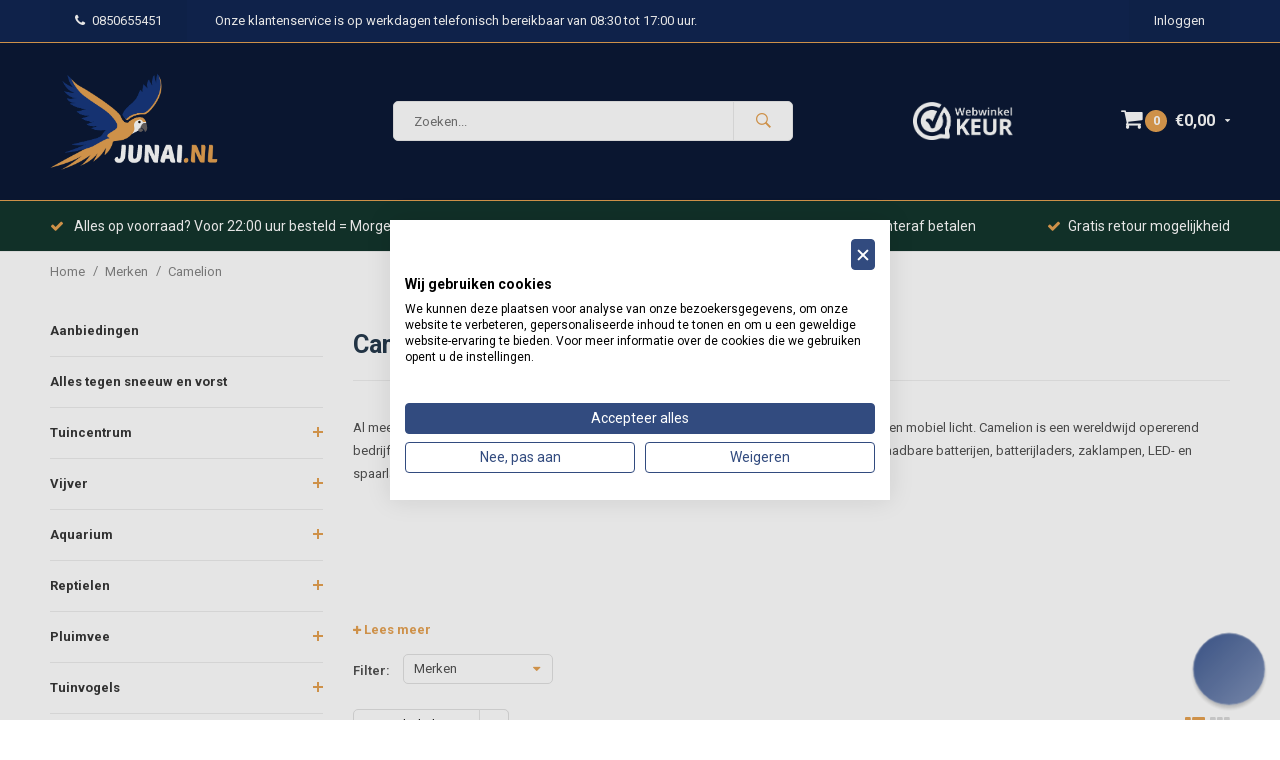

--- FILE ---
content_type: text/html;charset=utf-8
request_url: https://www.junai.nl/brands/camelion/
body_size: 54943
content:
<!DOCTYPE html>
<html lang="nl">
  <head>
    
    <!-- Begin eTrusted bootstrap tag -->
<script src="https://integrations.etrusted.com/applications/widget.js/v2" async defer></script>
<!-- End eTrusted bootstrap tag -->
    
    <!-- AWS CHECK -->
              <meta name="facebook-domain-verification" content="w8t07c0w9uptkwvwej4uksiy2dsmnb" />
     
    <meta name="google-site-verification" content="oCyXA-MCaRCixkGMkNowlrqp4WF_PGTkdKDPvYVegc0" />
    <meta name="google-play-app" content="app-id=nl.junai.junai">
<meta name="apple-itunes-app" content="app-id=1456411383, affiliate-data=myAffiliateData, app-argument=myURL">
                                                                                                             
<!-- Google Tag Manager -->
<script>(function(w,d,s,l,i){w[l]=w[l]||[];w[l].push({'gtm.start':
new Date().getTime(),event:'gtm.js'});var f=d.getElementsByTagName(s)[0],
j=d.createElement(s),dl=l!='dataLayer'?'&l='+l:'';j.async=true;j.src=
'https://www.googletagmanager.com/gtm.js?id='+i+dl;f.parentNode.insertBefore(j,f);
})(window,document,'script','dataLayer','GTM-WPLHZ6J');</script>
<!-- End Google Tag Manager -->
      
              
    <meta charset="utf-8"/>
<!-- [START] 'blocks/head.rain' -->
<!--

  (c) 2008-2026 Lightspeed Netherlands B.V.
  http://www.lightspeedhq.com
  Generated: 28-01-2026 @ 16:40:50

-->
<link rel="canonical" href="https://www.junai.nl/brands/camelion/"/>
<link rel="alternate" href="https://www.junai.nl/index.rss" type="application/rss+xml" title="Nieuwe producten"/>
<meta name="robots" content="noodp,noydir"/>
<meta name="google-site-verification" content="sMA2FhEv5K15a1dz2Xd_MtNtSDrrt1JuNjQD0HZqdQ4"/>
<meta property="og:url" content="https://www.junai.nl/brands/camelion/?source=facebook"/>
<meta property="og:site_name" content="Junai.nl"/>
<meta property="og:title" content="Camelion"/>
<meta property="og:description" content="Al meer dan 20 jaar wordt de naam Camelion geassocieerd met het idee van mobiele energie en mobiel licht. Camelion is een wereldwijd opererend bedrijf, gespecia"/>
<script src="https://cdn.segmentify.com/1b26ee28-7c12-4cc7-90b7-3d75d36961f5/segmentify.js"></script>
<!--[if lt IE 9]>
<script src="https://cdn.webshopapp.com/assets/html5shiv.js?2025-02-20"></script>
<![endif]-->
<!-- [END] 'blocks/head.rain' -->
    <title>Camelion - Junai.nl</title>
    <meta name="description" content="Al meer dan 20 jaar wordt de naam Camelion geassocieerd met het idee van mobiele energie en mobiel licht. Camelion is een wereldwijd opererend bedrijf, gespecia" />
    <meta name="keywords" content="Camelion, Junai, dierenwinkel, tuincentrum, automaterialen, automotive, innotec, forte, tuin, stal, kip, kippen, pluimvee, vogels, paarden, koeien, runderen, geiten, schapen, konijn, cavia, reptielen, voordelig, goedkoop, aanbieding, dieren, dreumex" />
    <meta name="viewport" content="width=device-width, initial-scale=1.0">
    <meta name="apple-mobile-web-app-capable" content="yes">
    <meta name="apple-mobile-web-app-status-bar-style" content="black">
    <meta property="fb:app_id" content="966242223397117"/>
 
<!-- Google tag (gtag.js) -->
<script async src="https://www.googletagmanager.com/gtag/js?id=G-B63HMNVG15"></script>
<script>
  window.dataLayer = window.dataLayer || [];
  function gtag(){dataLayer.push(arguments);}
  gtag('js', new Date());

  gtag('config', 'G-B63HMNVG15');
</script>
    <script>(function(w,d,t,r,u){var f,n,i;w[u]=w[u]||[],f=function(){var o={ti:"134601311"};o.q=w[u],w[u]=new UET(o),w[u].push("pageLoad")},n=d.createElement(t),n.src=r,n.async=1,n.onload=n.onreadystatechange=function(){var s=this.readyState;s&&s!=="loaded"&&s!=="complete"||(f(),n.onload=n.onreadystatechange=null)},i=d.getElementsByTagName(t)[0],i.parentNode.insertBefore(n,i)})(window,document,"script","//bat.bing.com/bat.js","uetq");</script>
    
        <link href='//fonts.googleapis.com/css?family=Roboto:400,700' rel='stylesheet' type='text/css'>
    <link href='//fonts.googleapis.com/css?family=Roboto:600,700' rel='stylesheet' type='text/css'> 
    
<link rel="apple-touch-icon" href="https://cdn.webshopapp.com/shops/93056/themes/169500/v/1159871/assets/favicon.ico?20220215121447">
  
    
    <link rel="shortcut icon" href="https://cdn.webshopapp.com/shops/93056/themes/169500/v/1159871/assets/favicon.ico?20220215121447" type="image/x-icon" /> 
    <link rel="stylesheet" href="https://cdn.webshopapp.com/shops/93056/themes/169500/assets/bootstrap.css?2026010712130120201028123117" />
    <link rel="stylesheet" href="https://cdn.webshopapp.com/shops/93056/themes/169500/assets/font-awesome-min.css?2026010712130120201028123117" />
    <link rel="stylesheet" href="https://cdn.webshopapp.com/shops/93056/themes/169500/assets/ionicons.css?2026010712130120201028123117" />
    <link rel="stylesheet" href="https://cdn.webshopapp.com/shops/93056/themes/169500/assets/transition-min.css?2026010712130120201028123117" />
    <link rel="stylesheet" href="https://cdn.webshopapp.com/shops/93056/themes/169500/assets/dropdown.css?2026010712130120201028123117" />
    <link rel="stylesheet" href="https://cdn.webshopapp.com/shops/93056/themes/169500/assets/checkbox.css?2026010712130120201028123117" />
    <link rel="stylesheet" href="https://cdn.webshopapp.com/shops/93056/themes/169500/assets/owl-carousel-min.css?2026010712130120201028123117" />
    
    
        <link rel="stylesheet" href="https://cdn.webshopapp.com/shops/93056/themes/169500/assets/jquery-custom-scrollbar-min.css?2026010712130120201028123117" />
    <link rel="stylesheet" href="https://cdn.webshopapp.com/shops/93056/themes/169500/assets/style-min.css?2026010712130120201028123117" />    
        <link rel="stylesheet" href="https://cdn.webshopapp.com/shops/93056/themes/169500/assets/custom.css?2026010712130120201028123117" />
    <link rel="stylesheet" href="https://cdn.webshopapp.com/shops/93056/themes/169500/assets/settings.css?2026010712130120201028123117" /> 
    <link rel="stylesheet" href="https://cdn.webshopapp.com/shops/93056/themes/169500/assets/new.css?2026010712130120201028123117" />
    <link rel="stylesheet" href="https://cdn.webshopapp.com/shops/93056/themes/169500/assets/wsa-min.css?2026010712130120201028123117" />
    

    
    




<script>console.log('Init LL'); (function(t,e){window.lion=e;var n,i=t.getElementsByTagName("script")[0];n=t.createElement("script"),n.type="text/javascript",n.async=!0,n.src="//dg1f2pfrgjxdq.cloudfront.net/libs/ll.sdk-1.1.js",i.parentNode.insertBefore(n,i),e.init=function(n){function i(t,e){var n=e.split(".");2===n.length&&(t=t[n[0]],e=n[1]),t[e]=function(){t.push([e].concat(Array.prototype.slice.call(arguments,0)))}}var r,o=t.getElementsByTagName("script")[0];r=t.createElement("script"),r.type="text/javascript",r.async=!0,r.src="//platform.loyaltylion.com/sdk/configuration/"+n+".js",o.parentNode.insertBefore(r,o),e.ui=e.ui||[];for(var a="_push configure track_pageview identify_customer auth_customer identify_product on off ui.refresh".split(" "),c=0;a.length>c;c++)i(e,a[c]);e._token=n}})(document,window.lion||[]);
lion.init('8b5cfd0ef62cb7bd7d75143fb51077ec');
lion.configure({ platform: 'seoshop' });
</script>
    
    <!--[if lt IE 9]>
    <link rel="stylesheet" href="https://cdn.webshopapp.com/shops/93056/themes/169500/assets/style-ie.css?2026010712130120201028123117" />
    <![endif]-->
    
        
        <script async src="https://www.googletagmanager.com/gtag/js?id=AW-388834684"></script>
<script>
    window.dataLayer = window.dataLayer || [];
    function gtag(){dataLayer.push(arguments);}
    gtag('js', new Date());
    gtag('config', 'AW-388834684');

</script>
        
    
    
   

    <!-- Meta Pixel Code -->
<script>
!function(f,b,e,v,n,t,s)
{if(f.fbq)return;n=f.fbq=function(){n.callMethod?
n.callMethod.apply(n,arguments):n.queue.push(arguments)};
if(!f._fbq)f._fbq=n;n.push=n;n.loaded=!0;n.version='2.0';
n.queue=[];t=b.createElement(e);t.async=!0;
t.src=v;s=b.getElementsByTagName(e)[0];
s.parentNode.insertBefore(t,s)}(window, document,'script',
'https://connect.facebook.net/en_US/fbevents.js');
fbq('init', '824277662777177');
fbq('track', 'PageView');
</script>
<noscript><img height="1" width="1" style="display:none"
src="https://www.facebook.com/tr?id=824277662777177&ev=PageView&noscript=1"
/></noscript>
<!-- End Meta Pixel Code -->
    
    <!-- Hotjar Tracking Code for https://junai.nl -->
<script>
    (function(h,o,t,j,a,r){
        h.hj=h.hj||function(){(h.hj.q=h.hj.q||[]).push(arguments)};
        h._hjSettings={hjid:2572844,hjsv:6};
        a=o.getElementsByTagName('head')[0];
        r=o.createElement('script');r.async=1;
        r.src=t+h._hjSettings.hjid+j+h._hjSettings.hjsv;
        a.appendChild(r);
    })(window,document,'https://static.hotjar.com/c/hotjar-','.js?sv=');
</script>
    
    <!-- Install this snippet AFTER the Hotjar tracking code. -->
<script>
var userId = '2572844'; // Replace your_user_id with your own if available.
window.hj('identify', userId, {
    // Add your own custom attributes here. Some EXAMPLES:
    // 'Signed up': '2019—06-20Z', // Signup date in ISO-8601 format.
    // 'Last purchase category': 'Electronics', // Send strings with quotes around them.
    // 'Total purchases': 15, // Send numbers without quotes.
    // 'Last purchase date': '2019-06-20Z', // Send dates in ISO-8601 format.
    // 'Last refund date': null, // Send null when no value exists for a user.
});
</script>

    

    
    <script>
    window.SFY_USER = {
        email: '',
        emailNtf: 'true',
        firstName: '',
        surName: '',
        userId: '',
    }
</script>
  </head>
  <body id="body" data-month="01" data-shop="93056"> 
    
   

      <!-- Google Tag Manager (noscript) -->
<noscript><iframe src="https://www.googletagmanager.com/ns.html?id=GTM-WPLHZ6J"
height="0" width="0" style="display:none;visibility:hidden"></iframe></noscript>
<!-- End Google Tag Manager (noscript) -->

    
   
<!-- Google Code for Remarketing Tag -->
<!--------------------------------------------------
Remarketing tags may not be associated with personally identifiable information or placed on pages related to sensitive categories. See more information and instructions on how to setup the tag on: http://google.com/ads/remarketingsetup
--------------------------------------------------->
<script type="text/javascript">
var google_tag_params = {
ecomm_pagetype: 'category'
};
</script>
<script type="text/javascript">
/* <![CDATA[ */
var google_conversion_id = 864624857;
var google_custom_params = window.google_tag_params;
var google_remarketing_only = true;
/* ]]> */
</script>
<script type="text/javascript" src="//www.googleadservices.com/pagead/conversion.js">
</script>
<noscript>
<div style="display:inline;">
<img height="1" width="1" style="border-style:none;" alt="" src="//googleads.g.doubleclick.net/pagead/viewthroughconversion/864624857/?guid=ON&script=0"/>
</div>
</noscript>

    
<div class="menu-wrap">
    <div class="close-menu"><i class="ion ion-ios-close-empty"></i></div>
    <div class="menu-box">
      <div class="menu-logo medium"><a href="https://www.junai.nl/"><img src="https://cdn.webshopapp.com/shops/93056/themes/169500/v/2792409/assets/logo-light.png?20260105211857" alt="Junai.nl"></a></div>      
        <ul>
          <li><a href="https://www.junai.nl/">Home</a></li>
                      <li><a href="https://www.junai.nl/aanbiedingen/">Aanbiedingen</a>                          </li>
                      <li><a href="https://www.junai.nl/alles-tegen-sneeuw-en-vorst/">Alles tegen sneeuw en vorst</a>                          </li>
                      <li><a href="https://www.junai.nl/tuincentrum/">Tuincentrum</a><span class="more-cats"><span class="plus-min"></span></span>                              <ul class="sub ">
                                      <li><a href="https://www.junai.nl/tuincentrum/grond/">Grond</a>                                          </li>
                                      <li><a href="https://www.junai.nl/tuincentrum/meststoffen-en-kalk/">Meststoffen en kalk</a><span class="more-cats"><span class="plus-min"></span></span>                                              <ul class="sub ">
                                                      <li><a href="https://www.junai.nl/tuincentrum/meststoffen-en-kalk/universele-meststof/"><i class="fa fa-circle" aria-hidden="true"></i>Universele meststof</a></li>  
                                                      <li><a href="https://www.junai.nl/tuincentrum/meststoffen-en-kalk/terras-en-balkon-potten/"><i class="fa fa-circle" aria-hidden="true"></i>Terras en balkon (potten)</a></li>  
                                                      <li><a href="https://www.junai.nl/tuincentrum/meststoffen-en-kalk/gazonmest/"><i class="fa fa-circle" aria-hidden="true"></i>Gazonmest</a></li>  
                                                      <li><a href="https://www.junai.nl/tuincentrum/meststoffen-en-kalk/groente-fruit-en-kruiden/"><i class="fa fa-circle" aria-hidden="true"></i>Groente, fruit en kruiden</a></li>  
                                                      <li><a href="https://www.junai.nl/tuincentrum/meststoffen-en-kalk/mediterrane-planten/"><i class="fa fa-circle" aria-hidden="true"></i>Mediterrane planten</a></li>  
                                                      <li><a href="https://www.junai.nl/tuincentrum/meststoffen-en-kalk/groene-planten-en-hagen/"><i class="fa fa-circle" aria-hidden="true"></i>Groene planten en hagen</a></li>  
                                                      <li><a href="https://www.junai.nl/tuincentrum/meststoffen-en-kalk/plantspecifieke-voeding/"><i class="fa fa-circle" aria-hidden="true"></i>Plantspecifieke voeding</a></li>  
                                                      <li><a href="https://www.junai.nl/tuincentrum/meststoffen-en-kalk/enkelvoudige-mest/"><i class="fa fa-circle" aria-hidden="true"></i>Enkelvoudige Mest</a></li>  
                                                      <li><a href="https://www.junai.nl/tuincentrum/meststoffen-en-kalk/bodemverbeteraar/"><i class="fa fa-circle" aria-hidden="true"></i>Bodemverbeteraar</a></li>  
                                                      <li><a href="https://www.junai.nl/tuincentrum/meststoffen-en-kalk/plantversterkers/"><i class="fa fa-circle" aria-hidden="true"></i>Plantversterkers</a></li>  
                                                      <li><a href="https://www.junai.nl/tuincentrum/meststoffen-en-kalk/kalk/"><i class="fa fa-circle" aria-hidden="true"></i>Kalk</a></li>  
                                                      <li><a href="https://www.junai.nl/tuincentrum/meststoffen-en-kalk/kamerplanten/"><i class="fa fa-circle" aria-hidden="true"></i>Kamerplanten</a></li>  
                                                  </ul>  
                                          </li>
                                      <li><a href="https://www.junai.nl/tuincentrum/onkruidbestrijding/">Onkruidbestrijding</a><span class="more-cats"><span class="plus-min"></span></span>                                              <ul class="sub ">
                                                      <li><a href="https://www.junai.nl/tuincentrum/onkruidbestrijding/onkruid-in-bestrating-en-onbeplante-grond/"><i class="fa fa-circle" aria-hidden="true"></i>Onkruid in bestrating en onbeplante grond</a></li>  
                                                      <li><a href="https://www.junai.nl/tuincentrum/onkruidbestrijding/onkruidbranders-en-borstels/"><i class="fa fa-circle" aria-hidden="true"></i>Onkruidbranders en borstels</a></li>  
                                                      <li><a href="https://www.junai.nl/tuincentrum/onkruidbestrijding/onkruid-in-grasland-en-gazon/"><i class="fa fa-circle" aria-hidden="true"></i>Onkruid in grasland en gazon</a></li>  
                                                      <li><a href="https://www.junai.nl/tuincentrum/onkruidbestrijding/mosbestrijding/"><i class="fa fa-circle" aria-hidden="true"></i>Mosbestrijding</a></li>  
                                                  </ul>  
                                          </li>
                                      <li><a href="https://www.junai.nl/tuincentrum/bloemen-en-moestuinzaden/">Bloemen en moestuinzaden</a><span class="more-cats"><span class="plus-min"></span></span>                                              <ul class="sub ">
                                                      <li><a href="https://www.junai.nl/tuincentrum/bloemen-en-moestuinzaden/enkelvoudige-bloemen/"><i class="fa fa-circle" aria-hidden="true"></i>Enkelvoudige bloemen</a></li>  
                                                      <li><a href="https://www.junai.nl/tuincentrum/bloemen-en-moestuinzaden/gemengde-bloemen/"><i class="fa fa-circle" aria-hidden="true"></i>Gemengde bloemen</a></li>  
                                                      <li><a href="https://www.junai.nl/tuincentrum/bloemen-en-moestuinzaden/kruiden/"><i class="fa fa-circle" aria-hidden="true"></i>Kruiden</a></li>  
                                                      <li><a href="https://www.junai.nl/tuincentrum/bloemen-en-moestuinzaden/groente/"><i class="fa fa-circle" aria-hidden="true"></i>Groente</a></li>  
                                                      <li><a href="https://www.junai.nl/tuincentrum/bloemen-en-moestuinzaden/nuttige-zaden/"><i class="fa fa-circle" aria-hidden="true"></i>Nuttige zaden</a></li>  
                                                      <li><a href="https://www.junai.nl/tuincentrum/bloemen-en-moestuinzaden/sierpompoenen-en-mais/"><i class="fa fa-circle" aria-hidden="true"></i>(Sier)pompoenen en maïs</a></li>  
                                                      <li><a href="https://www.junai.nl/tuincentrum/bloemen-en-moestuinzaden/fruit/"><i class="fa fa-circle" aria-hidden="true"></i>Fruit</a></li>  
                                                  </ul>  
                                          </li>
                                      <li><a href="https://www.junai.nl/tuincentrum/gazon/">Gazon</a><span class="more-cats"><span class="plus-min"></span></span>                                              <ul class="sub ">
                                                      <li><a href="https://www.junai.nl/tuincentrum/gazon/meststof-en-versterkers/"><i class="fa fa-circle" aria-hidden="true"></i>Meststof en versterkers</a></li>  
                                                      <li><a href="https://www.junai.nl/tuincentrum/gazon/graszaad-10679435/"><i class="fa fa-circle" aria-hidden="true"></i>Graszaad</a></li>  
                                                      <li><a href="https://www.junai.nl/tuincentrum/gazon/mosbestrijding-7341341/"><i class="fa fa-circle" aria-hidden="true"></i>Mosbestrijding</a></li>  
                                                      <li><a href="https://www.junai.nl/tuincentrum/gazon/grond/"><i class="fa fa-circle" aria-hidden="true"></i>Grond</a></li>  
                                                  </ul>  
                                          </li>
                                      <li><a href="https://www.junai.nl/tuincentrum/tuingereedschap/">Tuingereedschap</a><span class="more-cats"><span class="plus-min"></span></span>                                              <ul class="sub ">
                                                      <li><a href="https://www.junai.nl/tuincentrum/tuingereedschap/grasmaaiers-en-robotmaaiers/"><i class="fa fa-circle" aria-hidden="true"></i>Grasmaaiers en Robotmaaiers</a></li>  
                                                      <li><a href="https://www.junai.nl/tuincentrum/tuingereedschap/bladblazers/"><i class="fa fa-circle" aria-hidden="true"></i>Bladblazers</a></li>  
                                                      <li><a href="https://www.junai.nl/tuincentrum/tuingereedschap/hogedrukreinigers/"><i class="fa fa-circle" aria-hidden="true"></i>Hogedrukreinigers</a></li>  
                                                      <li><a href="https://www.junai.nl/tuincentrum/tuingereedschap/drukspuiten/"><i class="fa fa-circle" aria-hidden="true"></i>Drukspuiten</a></li>  
                                                      <li><a href="https://www.junai.nl/tuincentrum/tuingereedschap/harken/"><i class="fa fa-circle" aria-hidden="true"></i>Harken</a></li>  
                                                      <li><a href="https://www.junai.nl/tuincentrum/tuingereedschap/schoffels-en-woelers/"><i class="fa fa-circle" aria-hidden="true"></i>Schoffels en woelers</a></li>  
                                                      <li><a href="https://www.junai.nl/tuincentrum/tuingereedschap/snoei-en-takkenscharen/"><i class="fa fa-circle" aria-hidden="true"></i>Snoei- en takkenscharen</a></li>  
                                                      <li><a href="https://www.junai.nl/tuincentrum/tuingereedschap/zagen/"><i class="fa fa-circle" aria-hidden="true"></i>Zagen</a></li>  
                                                      <li><a href="https://www.junai.nl/tuincentrum/tuingereedschap/heggenscharen/"><i class="fa fa-circle" aria-hidden="true"></i>Heggenscharen</a></li>  
                                                      <li><a href="https://www.junai.nl/tuincentrum/tuingereedschap/grasscharen/"><i class="fa fa-circle" aria-hidden="true"></i>Grasscharen</a></li>  
                                                      <li><a href="https://www.junai.nl/tuincentrum/tuingereedschap/voegenborstels-en-krabbers/"><i class="fa fa-circle" aria-hidden="true"></i>Voegenborstels en krabbers</a></li>  
                                                      <li><a href="https://www.junai.nl/tuincentrum/tuingereedschap/onkruidtrekkers/"><i class="fa fa-circle" aria-hidden="true"></i>Onkruidtrekkers</a></li>  
                                                      <li><a href="https://www.junai.nl/tuincentrum/tuingereedschap/onkruidbranders/"><i class="fa fa-circle" aria-hidden="true"></i>Onkruidbranders</a></li>  
                                                      <li><a href="https://www.junai.nl/tuincentrum/tuingereedschap/trimmers-en-kantenstekers/"><i class="fa fa-circle" aria-hidden="true"></i>Trimmers en kantenstekers</a></li>  
                                                      <li><a href="https://www.junai.nl/tuincentrum/tuingereedschap/verticuteren/"><i class="fa fa-circle" aria-hidden="true"></i>Verticuteren</a></li>  
                                                      <li><a href="https://www.junai.nl/tuincentrum/tuingereedschap/strooiwagens/"><i class="fa fa-circle" aria-hidden="true"></i>Strooiwagens</a></li>  
                                                      <li><a href="https://www.junai.nl/tuincentrum/tuingereedschap/grondboren/"><i class="fa fa-circle" aria-hidden="true"></i>Grondboren</a></li>  
                                                      <li><a href="https://www.junai.nl/tuincentrum/tuingereedschap/plukken-en-oogsten/"><i class="fa fa-circle" aria-hidden="true"></i>Plukken en oogsten</a></li>  
                                                      <li><a href="https://www.junai.nl/tuincentrum/tuingereedschap/klein-gereedschap/"><i class="fa fa-circle" aria-hidden="true"></i>Klein gereedschap</a></li>  
                                                      <li><a href="https://www.junai.nl/tuincentrum/tuingereedschap/afvalopslag/"><i class="fa fa-circle" aria-hidden="true"></i>Afvalopslag</a></li>  
                                                      <li><a href="https://www.junai.nl/tuincentrum/tuingereedschap/bezems-3583426/"><i class="fa fa-circle" aria-hidden="true"></i>Bezems</a></li>  
                                                      <li><a href="https://www.junai.nl/tuincentrum/tuingereedschap/stelen/"><i class="fa fa-circle" aria-hidden="true"></i>Stelen</a></li>  
                                                      <li><a href="https://www.junai.nl/tuincentrum/tuingereedschap/persoonlijke-bescherming/"><i class="fa fa-circle" aria-hidden="true"></i>Persoonlijke bescherming</a></li>  
                                                      <li><a href="https://www.junai.nl/tuincentrum/tuingereedschap/onderdelen-elektrisch-gereedschap-en-accus/"><i class="fa fa-circle" aria-hidden="true"></i>Onderdelen elektrisch gereedschap en accu&#039;s</a></li>  
                                                      <li><a href="https://www.junai.nl/tuincentrum/tuingereedschap/kruiwagens/"><i class="fa fa-circle" aria-hidden="true"></i>Kruiwagens</a></li>  
                                                      <li><a href="https://www.junai.nl/tuincentrum/tuingereedschap/kruiwagen-onderdelen/"><i class="fa fa-circle" aria-hidden="true"></i>Kruiwagen Onderdelen</a></li>  
                                                      <li><a href="https://www.junai.nl/tuincentrum/tuingereedschap/stootijzers-en-bijlen/"><i class="fa fa-circle" aria-hidden="true"></i>Stootijzers en Bijlen</a></li>  
                                                      <li><a href="https://www.junai.nl/tuincentrum/tuingereedschap/snoeimessen/"><i class="fa fa-circle" aria-hidden="true"></i>Snoeimessen</a></li>  
                                                      <li><a href="https://www.junai.nl/tuincentrum/tuingereedschap/batsen-schoppen-en-spades/"><i class="fa fa-circle" aria-hidden="true"></i>Batsen, Schoppen en Spades</a></li>  
                                                      <li><a href="https://www.junai.nl/tuincentrum/tuingereedschap/baggeren-en-zeisen/"><i class="fa fa-circle" aria-hidden="true"></i> Baggeren en Zeisen</a></li>  
                                                      <li><a href="https://www.junai.nl/tuincentrum/tuingereedschap/overig-gereedschap/"><i class="fa fa-circle" aria-hidden="true"></i>Overig gereedschap</a></li>  
                                                      <li><a href="https://www.junai.nl/tuincentrum/tuingereedschap/palen-hamers-en-trekkers/"><i class="fa fa-circle" aria-hidden="true"></i>Palen, hamers en trekkers</a></li>  
                                                  </ul>  
                                          </li>
                                      <li><a href="https://www.junai.nl/tuincentrum/bewatering/">Bewatering</a><span class="more-cats"><span class="plus-min"></span></span>                                              <ul class="sub ">
                                                      <li><a href="https://www.junai.nl/tuincentrum/bewatering/tuinslangen/"><i class="fa fa-circle" aria-hidden="true"></i>Tuinslangen</a></li>  
                                                      <li><a href="https://www.junai.nl/tuincentrum/bewatering/houders-en-haspels/"><i class="fa fa-circle" aria-hidden="true"></i>Houders en haspels</a></li>  
                                                      <li><a href="https://www.junai.nl/tuincentrum/bewatering/handsproeiers/"><i class="fa fa-circle" aria-hidden="true"></i>Handsproeiers</a></li>  
                                                      <li><a href="https://www.junai.nl/tuincentrum/bewatering/mobiele-grondsproeiers/"><i class="fa fa-circle" aria-hidden="true"></i>Mobiele grondsproeiers</a></li>  
                                                      <li><a href="https://www.junai.nl/tuincentrum/bewatering/kraanaansluitingen/"><i class="fa fa-circle" aria-hidden="true"></i>Kraanaansluitingen</a></li>  
                                                      <li><a href="https://www.junai.nl/tuincentrum/bewatering/automatisering/"><i class="fa fa-circle" aria-hidden="true"></i>Automatisering</a></li>  
                                                      <li><a href="https://www.junai.nl/tuincentrum/bewatering/aanvoerbuizen/"><i class="fa fa-circle" aria-hidden="true"></i>Aanvoerbuizen</a></li>  
                                                      <li><a href="https://www.junai.nl/tuincentrum/bewatering/aansluitmateriaal/"><i class="fa fa-circle" aria-hidden="true"></i>Aansluitmateriaal</a></li>  
                                                      <li><a href="https://www.junai.nl/tuincentrum/bewatering/druppelaars/"><i class="fa fa-circle" aria-hidden="true"></i>Druppelaars</a></li>  
                                                      <li><a href="https://www.junai.nl/tuincentrum/bewatering/druppelslangen/"><i class="fa fa-circle" aria-hidden="true"></i>Druppelslangen</a></li>  
                                                      <li><a href="https://www.junai.nl/tuincentrum/bewatering/vaste-sproeiers/"><i class="fa fa-circle" aria-hidden="true"></i>Vaste sproeiers</a></li>  
                                                      <li><a href="https://www.junai.nl/tuincentrum/bewatering/dompelpompen/"><i class="fa fa-circle" aria-hidden="true"></i>Dompelpompen</a></li>  
                                                      <li><a href="https://www.junai.nl/tuincentrum/bewatering/aanzuigslangen/"><i class="fa fa-circle" aria-hidden="true"></i>Aanzuigslangen</a></li>  
                                                      <li><a href="https://www.junai.nl/tuincentrum/bewatering/pipeline-systeem/"><i class="fa fa-circle" aria-hidden="true"></i>Pipeline Systeem</a></li>  
                                                      <li><a href="https://www.junai.nl/tuincentrum/bewatering/micro-drip-systeem/"><i class="fa fa-circle" aria-hidden="true"></i>Micro-drip systeem</a></li>  
                                                      <li><a href="https://www.junai.nl/tuincentrum/bewatering/gardena-sprinkler-systeem/"><i class="fa fa-circle" aria-hidden="true"></i>Gardena Sprinkler systeem</a></li>  
                                                      <li><a href="https://www.junai.nl/tuincentrum/bewatering/besproeiingspompen/"><i class="fa fa-circle" aria-hidden="true"></i>Besproeiingspompen</a></li>  
                                                      <li><a href="https://www.junai.nl/tuincentrum/bewatering/hydrofoorpompen/"><i class="fa fa-circle" aria-hidden="true"></i>Hydrofoorpompen</a></li>  
                                                      <li><a href="https://www.junai.nl/tuincentrum/bewatering/gieters/"><i class="fa fa-circle" aria-hidden="true"></i>Gieters</a></li>  
                                                  </ul>  
                                          </li>
                                      <li><a href="https://www.junai.nl/tuincentrum/buiten-eten-en-koken/">Buiten eten en koken</a><span class="more-cats"><span class="plus-min"></span></span>                                              <ul class="sub ">
                                                      <li><a href="https://www.junai.nl/tuincentrum/buiten-eten-en-koken/koken-op-openvuur/"><i class="fa fa-circle" aria-hidden="true"></i>Koken op openvuur</a></li>  
                                                      <li><a href="https://www.junai.nl/tuincentrum/buiten-eten-en-koken/roken/"><i class="fa fa-circle" aria-hidden="true"></i>Roken</a></li>  
                                                      <li><a href="https://www.junai.nl/tuincentrum/buiten-eten-en-koken/barbecues/"><i class="fa fa-circle" aria-hidden="true"></i>Barbecues</a></li>  
                                                      <li><a href="https://www.junai.nl/tuincentrum/buiten-eten-en-koken/kamado/"><i class="fa fa-circle" aria-hidden="true"></i>Kamado</a></li>  
                                                      <li><a href="https://www.junai.nl/tuincentrum/buiten-eten-en-koken/buiten-keuken/"><i class="fa fa-circle" aria-hidden="true"></i>Buiten keuken</a></li>  
                                                      <li><a href="https://www.junai.nl/tuincentrum/buiten-eten-en-koken/houtskool-en-briketten/"><i class="fa fa-circle" aria-hidden="true"></i>Houtskool en briketten</a></li>  
                                                      <li><a href="https://www.junai.nl/tuincentrum/buiten-eten-en-koken/aanmaakhulp-en-materiaal/"><i class="fa fa-circle" aria-hidden="true"></i>Aanmaakhulp en materiaal</a></li>  
                                                      <li><a href="https://www.junai.nl/tuincentrum/buiten-eten-en-koken/roosters-en-pennen/"><i class="fa fa-circle" aria-hidden="true"></i>Roosters en pennen</a></li>  
                                                      <li><a href="https://www.junai.nl/tuincentrum/buiten-eten-en-koken/grill-schalen-en-matten/"><i class="fa fa-circle" aria-hidden="true"></i>Grill schalen en matten</a></li>  
                                                      <li><a href="https://www.junai.nl/tuincentrum/buiten-eten-en-koken/gereedschap-en-keukenhulpjes/"><i class="fa fa-circle" aria-hidden="true"></i>Gereedschap en keukenhulpjes</a></li>  
                                                      <li><a href="https://www.junai.nl/tuincentrum/buiten-eten-en-koken/serveer-planken-en-schalen/"><i class="fa fa-circle" aria-hidden="true"></i>Serveer planken en schalen</a></li>  
                                                      <li><a href="https://www.junai.nl/tuincentrum/buiten-eten-en-koken/thermometers/"><i class="fa fa-circle" aria-hidden="true"></i>Thermometers</a></li>  
                                                      <li><a href="https://www.junai.nl/tuincentrum/buiten-eten-en-koken/reiniging/"><i class="fa fa-circle" aria-hidden="true"></i>Reiniging</a></li>  
                                                      <li><a href="https://www.junai.nl/tuincentrum/buiten-eten-en-koken/afdekhoezen/"><i class="fa fa-circle" aria-hidden="true"></i>Afdekhoezen</a></li>  
                                                      <li><a href="https://www.junai.nl/tuincentrum/buiten-eten-en-koken/anti-vliegen/"><i class="fa fa-circle" aria-hidden="true"></i>Anti vliegen</a></li>  
                                                      <li><a href="https://www.junai.nl/tuincentrum/buiten-eten-en-koken/picknick-manden/"><i class="fa fa-circle" aria-hidden="true"></i>Picknick manden</a></li>  
                                                  </ul>  
                                          </li>
                                      <li><a href="https://www.junai.nl/tuincentrum/zwembad-benodigdheden/">Zwembad benodigdheden</a><span class="more-cats"><span class="plus-min"></span></span>                                              <ul class="sub ">
                                                      <li><a href="https://www.junai.nl/tuincentrum/zwembad-benodigdheden/chloor/"><i class="fa fa-circle" aria-hidden="true"></i>Chloor</a></li>  
                                                      <li><a href="https://www.junai.nl/tuincentrum/zwembad-benodigdheden/waterwaarden-verbeteraars/"><i class="fa fa-circle" aria-hidden="true"></i>Water(waarden) verbeteraars</a></li>  
                                                      <li><a href="https://www.junai.nl/tuincentrum/zwembad-benodigdheden/anti-alg/"><i class="fa fa-circle" aria-hidden="true"></i>Anti Alg</a></li>  
                                                      <li><a href="https://www.junai.nl/tuincentrum/zwembad-benodigdheden/filters/"><i class="fa fa-circle" aria-hidden="true"></i>Filters</a></li>  
                                                      <li><a href="https://www.junai.nl/tuincentrum/zwembad-benodigdheden/schepnetten-en-borstels/"><i class="fa fa-circle" aria-hidden="true"></i>Schepnetten en borstels</a></li>  
                                                      <li><a href="https://www.junai.nl/tuincentrum/zwembad-benodigdheden/bodemzuigers/"><i class="fa fa-circle" aria-hidden="true"></i>Bodemzuigers</a></li>  
                                                      <li><a href="https://www.junai.nl/tuincentrum/zwembad-benodigdheden/meters-en-testers/"><i class="fa fa-circle" aria-hidden="true"></i>Meters en testers</a></li>  
                                                      <li><a href="https://www.junai.nl/tuincentrum/zwembad-benodigdheden/startsets/"><i class="fa fa-circle" aria-hidden="true"></i>Startsets</a></li>  
                                                      <li><a href="https://www.junai.nl/tuincentrum/zwembad-benodigdheden/geuressences/"><i class="fa fa-circle" aria-hidden="true"></i>Geuressences</a></li>  
                                                      <li><a href="https://www.junai.nl/tuincentrum/zwembad-benodigdheden/overige-benodigdheden/"><i class="fa fa-circle" aria-hidden="true"></i>Overige benodigdheden</a></li>  
                                                  </ul>  
                                          </li>
                                      <li><a href="https://www.junai.nl/tuincentrum/moestuin-en-kweken/">Moestuin en kweken</a><span class="more-cats"><span class="plus-min"></span></span>                                              <ul class="sub ">
                                                      <li><a href="https://www.junai.nl/tuincentrum/moestuin-en-kweken/zaden/"><i class="fa fa-circle" aria-hidden="true"></i>Zaden</a></li>  
                                                      <li><a href="https://www.junai.nl/tuincentrum/moestuin-en-kweken/moestuingrond/"><i class="fa fa-circle" aria-hidden="true"></i>Moestuingrond</a></li>  
                                                      <li><a href="https://www.junai.nl/tuincentrum/moestuin-en-kweken/kassen-en-folie/"><i class="fa fa-circle" aria-hidden="true"></i>Kassen en folie</a></li>  
                                                      <li><a href="https://www.junai.nl/tuincentrum/moestuin-en-kweken/kweekpotten/"><i class="fa fa-circle" aria-hidden="true"></i>Kweekpotten</a></li>  
                                                      <li><a href="https://www.junai.nl/tuincentrum/moestuin-en-kweken/kweekbakken-voorzaai-kasjes/"><i class="fa fa-circle" aria-hidden="true"></i>Kweekbakken &amp; Voorzaai kasjes</a></li>  
                                                      <li><a href="https://www.junai.nl/tuincentrum/moestuin-en-kweken/plantgeleiding/"><i class="fa fa-circle" aria-hidden="true"></i>Plantgeleiding</a></li>  
                                                      <li><a href="https://www.junai.nl/tuincentrum/moestuin-en-kweken/overige-kweekbenodigdheden/"><i class="fa fa-circle" aria-hidden="true"></i>Overige kweekbenodigdheden</a></li>  
                                                      <li><a href="https://www.junai.nl/tuincentrum/moestuin-en-kweken/meststoffen-en-voeding/"><i class="fa fa-circle" aria-hidden="true"></i>Meststoffen en voeding</a></li>  
                                                      <li><a href="https://www.junai.nl/tuincentrum/moestuin-en-kweken/bodemverbeteraars/"><i class="fa fa-circle" aria-hidden="true"></i>Bodemverbeteraars</a></li>  
                                                      <li><a href="https://www.junai.nl/tuincentrum/moestuin-en-kweken/bladziekte-schimmels-bestrijden/"><i class="fa fa-circle" aria-hidden="true"></i>Bladziekte &amp; Schimmels bestrijden</a></li>  
                                                      <li><a href="https://www.junai.nl/tuincentrum/moestuin-en-kweken/ongedierte-bestrijden/"><i class="fa fa-circle" aria-hidden="true"></i>Ongedierte bestrijden</a></li>  
                                                      <li><a href="https://www.junai.nl/tuincentrum/moestuin-en-kweken/plukken-en-oogsten/"><i class="fa fa-circle" aria-hidden="true"></i>Plukken en Oogsten</a></li>  
                                                  </ul>  
                                          </li>
                                      <li><a href="https://www.junai.nl/tuincentrum/ongedierte/">Ongedierte</a><span class="more-cats"><span class="plus-min"></span></span>                                              <ul class="sub ">
                                                      <li><a href="https://www.junai.nl/tuincentrum/ongedierte/gif/"><i class="fa fa-circle" aria-hidden="true"></i>Gif </a></li>  
                                                      <li><a href="https://www.junai.nl/tuincentrum/ongedierte/gif-vrij/"><i class="fa fa-circle" aria-hidden="true"></i>Gif vrij</a></li>  
                                                      <li><a href="https://www.junai.nl/tuincentrum/ongedierte/natuurlijke-bestrijding/"><i class="fa fa-circle" aria-hidden="true"></i>Natuurlijke Bestrijding </a></li>  
                                                      <li><a href="https://www.junai.nl/tuincentrum/ongedierte/slakkenbestrijding/"><i class="fa fa-circle" aria-hidden="true"></i>Slakkenbestrijding</a></li>  
                                                  </ul>  
                                          </li>
                                      <li><a href="https://www.junai.nl/tuincentrum/tuindieren/">Tuindieren</a><span class="more-cats"><span class="plus-min"></span></span>                                              <ul class="sub ">
                                                      <li><a href="https://www.junai.nl/tuincentrum/tuindieren/eekhoorns/"><i class="fa fa-circle" aria-hidden="true"></i>Eekhoorns</a></li>  
                                                      <li><a href="https://www.junai.nl/tuincentrum/tuindieren/egels/"><i class="fa fa-circle" aria-hidden="true"></i>Egels</a></li>  
                                                      <li><a href="https://www.junai.nl/tuincentrum/tuindieren/vleermuizen/"><i class="fa fa-circle" aria-hidden="true"></i>Vleermuizen</a></li>  
                                                      <li><a href="https://www.junai.nl/tuincentrum/tuindieren/insectenhotels/"><i class="fa fa-circle" aria-hidden="true"></i>Insectenhotels</a></li>  
                                                      <li><a href="https://www.junai.nl/tuincentrum/tuindieren/tuinvogels/"><i class="fa fa-circle" aria-hidden="true"></i>Tuinvogels</a></li>  
                                                  </ul>  
                                          </li>
                                      <li><a href="https://www.junai.nl/tuincentrum/kamerplanten-verzorging/">Kamerplanten verzorging</a><span class="more-cats"><span class="plus-min"></span></span>                                              <ul class="sub ">
                                                      <li><a href="https://www.junai.nl/tuincentrum/kamerplanten-verzorging/voeding/"><i class="fa fa-circle" aria-hidden="true"></i>Voeding</a></li>  
                                                      <li><a href="https://www.junai.nl/tuincentrum/kamerplanten-verzorging/stekpoeder/"><i class="fa fa-circle" aria-hidden="true"></i>Stekpoeder</a></li>  
                                                      <li><a href="https://www.junai.nl/tuincentrum/kamerplanten-verzorging/grond/"><i class="fa fa-circle" aria-hidden="true"></i>Grond</a></li>  
                                                      <li><a href="https://www.junai.nl/tuincentrum/kamerplanten-verzorging/ongedierte/"><i class="fa fa-circle" aria-hidden="true"></i>Ongedierte </a></li>  
                                                      <li><a href="https://www.junai.nl/tuincentrum/kamerplanten-verzorging/schimmels/"><i class="fa fa-circle" aria-hidden="true"></i>Schimmels</a></li>  
                                                      <li><a href="https://www.junai.nl/tuincentrum/kamerplanten-verzorging/bladziekte-overige-verzorging/"><i class="fa fa-circle" aria-hidden="true"></i>Bladziekte &amp; Overige Verzorging </a></li>  
                                                  </ul>  
                                          </li>
                                      <li><a href="https://www.junai.nl/tuincentrum/kamerplanten/">Kamerplanten</a><span class="more-cats"><span class="plus-min"></span></span>                                              <ul class="sub ">
                                                      <li><a href="https://www.junai.nl/tuincentrum/kamerplanten/in-5cm-pot/"><i class="fa fa-circle" aria-hidden="true"></i>In 5CM Pot</a></li>  
                                                      <li><a href="https://www.junai.nl/tuincentrum/kamerplanten/in-6cm-pot/"><i class="fa fa-circle" aria-hidden="true"></i> In 6CM Pot</a></li>  
                                                      <li><a href="https://www.junai.nl/tuincentrum/kamerplanten/in-9cm-pot/"><i class="fa fa-circle" aria-hidden="true"></i>In 9CM Pot</a></li>  
                                                      <li><a href="https://www.junai.nl/tuincentrum/kamerplanten/in-10cm-pot/"><i class="fa fa-circle" aria-hidden="true"></i>In 10CM Pot</a></li>  
                                                      <li><a href="https://www.junai.nl/tuincentrum/kamerplanten/in-11cm-pot/"><i class="fa fa-circle" aria-hidden="true"></i>In 11CM Pot</a></li>  
                                                      <li><a href="https://www.junai.nl/tuincentrum/kamerplanten/in-12cm-pot/"><i class="fa fa-circle" aria-hidden="true"></i>In 12CM Pot</a></li>  
                                                      <li><a href="https://www.junai.nl/tuincentrum/kamerplanten/in-14cm-pot/"><i class="fa fa-circle" aria-hidden="true"></i>In 14CM Pot</a></li>  
                                                      <li><a href="https://www.junai.nl/tuincentrum/kamerplanten/in-15cm-pot/"><i class="fa fa-circle" aria-hidden="true"></i>In 15CM Pot</a></li>  
                                                      <li><a href="https://www.junai.nl/tuincentrum/kamerplanten/in-17cm-pot/"><i class="fa fa-circle" aria-hidden="true"></i>In 17CM Pot</a></li>  
                                                      <li><a href="https://www.junai.nl/tuincentrum/kamerplanten/in-19cm-pot/"><i class="fa fa-circle" aria-hidden="true"></i>In 19CM Pot</a></li>  
                                                      <li><a href="https://www.junai.nl/tuincentrum/kamerplanten/luchtplanten/"><i class="fa fa-circle" aria-hidden="true"></i>Luchtplanten</a></li>  
                                                      <li><a href="https://www.junai.nl/tuincentrum/kamerplanten/hang-en-klimplanten/"><i class="fa fa-circle" aria-hidden="true"></i>Hang en Klimplanten</a></li>  
                                                      <li><a href="https://www.junai.nl/tuincentrum/kamerplanten/vleesetende-planten/"><i class="fa fa-circle" aria-hidden="true"></i>Vleesetende Planten</a></li>  
                                                      <li><a href="https://www.junai.nl/tuincentrum/kamerplanten/mossen/"><i class="fa fa-circle" aria-hidden="true"></i>Mossen</a></li>  
                                                      <li><a href="https://www.junai.nl/tuincentrum/kamerplanten/overige/"><i class="fa fa-circle" aria-hidden="true"></i>Overige</a></li>  
                                                  </ul>  
                                          </li>
                                      <li><a href="https://www.junai.nl/tuincentrum/kruidenplanten/">Kruidenplanten</a>                                          </li>
                                      <li><a href="https://www.junai.nl/tuincentrum/bloemen-en-planten-potten/">Bloemen en planten potten</a>                                          </li>
                                      <li><a href="https://www.junai.nl/tuincentrum/hydrokorrels/">Hydrokorrels</a>                                          </li>
                                      <li><a href="https://www.junai.nl/tuincentrum/bodembedekking/">Bodembedekking</a>                                          </li>
                                      <li><a href="https://www.junai.nl/tuincentrum/containerombouwen/">Containerombouwen</a>                                          </li>
                                      <li><a href="https://www.junai.nl/tuincentrum/tuinkasten/">Tuinkasten</a>                                          </li>
                                      <li><a href="https://www.junai.nl/tuincentrum/schimmels/">Schimmels</a>                                          </li>
                                      <li><a href="https://www.junai.nl/tuincentrum/bladziekte-overige-verzorging/">Bladziekte &amp; Overige Verzorging </a>                                          </li>
                                      <li><a href="https://www.junai.nl/tuincentrum/groene-aanslag/">Groene aanslag </a>                                          </li>
                                      <li><a href="https://www.junai.nl/tuincentrum/stekpoeder/">Stekpoeder</a>                                          </li>
                                      <li><a href="https://www.junai.nl/tuincentrum/reinigers-voor-buiten-7698836/">Reinigers voor buiten</a>                                          </li>
                                      <li><a href="https://www.junai.nl/tuincentrum/tuinnetten/">Tuinnetten</a>                                          </li>
                                      <li><a href="https://www.junai.nl/tuincentrum/compost-en-composteren/">Compost en composteren</a>                                          </li>
                                      <li><a href="https://www.junai.nl/tuincentrum/hangingbaskets/">Hangingbaskets</a>                                          </li>
                                      <li><a href="https://www.junai.nl/tuincentrum/binders-en-touw/">Binders en touw</a>                                          </li>
                                      <li><a href="https://www.junai.nl/tuincentrum/kassen/">Kassen</a>                                          </li>
                                      <li><a href="https://www.junai.nl/tuincentrum/planten-leiden-en-opbinden/">Planten leiden en opbinden</a>                                          </li>
                                      <li><a href="https://www.junai.nl/tuincentrum/bomen-poten/">Bomen poten</a>                                          </li>
                                      <li><a href="https://www.junai.nl/tuincentrum/palen/">Palen</a>                                          </li>
                                      <li><a href="https://www.junai.nl/tuincentrum/gras-en-borderranden/">Gras en borderranden</a>                                          </li>
                                      <li><a href="https://www.junai.nl/tuincentrum/bodemmeting/">Bodemmeting</a>                                          </li>
                                      <li><a href="https://www.junai.nl/tuincentrum/zeil-en-gronddoek/">Zeil en gronddoek</a>                                          </li>
                                      <li><a href="https://www.junai.nl/tuincentrum/beschermhoezen/">Beschermhoezen</a>                                          </li>
                                      <li><a href="https://www.junai.nl/tuincentrum/anti-muggen/">Anti Muggen</a>                                          </li>
                                      <li><a href="https://www.junai.nl/tuincentrum/stroomvoorziening/">Stroomvoorziening</a>                                          </li>
                                      <li><a href="https://www.junai.nl/tuincentrum/vuurkorven-en-schalen/">Vuurkorven en schalen</a>                                          </li>
                                      <li><a href="https://www.junai.nl/tuincentrum/tuinfakkels-en-kaarsen/">Tuinfakkels en kaarsen</a>                                          </li>
                                      <li><a href="https://www.junai.nl/tuincentrum/vorstbescherming/">Vorstbescherming</a>                                          </li>
                                      <li><a href="https://www.junai.nl/tuincentrum/tuindecoratie/">Tuindecoratie</a>                                          </li>
                                  </ul>
                          </li>
                      <li><a href="https://www.junai.nl/vijver/">Vijver </a><span class="more-cats"><span class="plus-min"></span></span>                              <ul class="sub ">
                                      <li><a href="https://www.junai.nl/vijver/vijverplanten/">Vijverplanten</a><span class="more-cats"><span class="plus-min"></span></span>                                              <ul class="sub ">
                                                      <li><a href="https://www.junai.nl/vijver/vijverplanten/zone-1-oeverplanten/"><i class="fa fa-circle" aria-hidden="true"></i>Zone 1 - Oeverplanten</a></li>  
                                                      <li><a href="https://www.junai.nl/vijver/vijverplanten/zone-2-moerasplanten/"><i class="fa fa-circle" aria-hidden="true"></i>Zone 2 - Moerasplanten</a></li>  
                                                      <li><a href="https://www.junai.nl/vijver/vijverplanten/zone-3-waterplanten/"><i class="fa fa-circle" aria-hidden="true"></i>Zone 3 - Waterplanten</a></li>  
                                                      <li><a href="https://www.junai.nl/vijver/vijverplanten/zone-4-waterlelies/"><i class="fa fa-circle" aria-hidden="true"></i>Zone 4 - Waterlelies</a></li>  
                                                      <li><a href="https://www.junai.nl/vijver/vijverplanten/zone-5-zuurstofplanten/"><i class="fa fa-circle" aria-hidden="true"></i>Zone 5 - Zuurstofplanten</a></li>  
                                                      <li><a href="https://www.junai.nl/vijver/vijverplanten/zone-6-drijfplanten/"><i class="fa fa-circle" aria-hidden="true"></i>Zone 6 - Drijfplanten</a></li>  
                                                      <li><a href="https://www.junai.nl/vijver/vijverplanten/specials-en-mixtrays/"><i class="fa fa-circle" aria-hidden="true"></i>Specials en mixtrays</a></li>  
                                                      <li><a href="https://www.junai.nl/vijver/vijverplanten/droogverpakkingen/"><i class="fa fa-circle" aria-hidden="true"></i>Droogverpakkingen</a></li>  
                                                  </ul>  
                                          </li>
                                      <li><a href="https://www.junai.nl/vijver/beplanting/">Beplanting</a><span class="more-cats"><span class="plus-min"></span></span>                                              <ul class="sub ">
                                                      <li><a href="https://www.junai.nl/vijver/beplanting/manden-socks/"><i class="fa fa-circle" aria-hidden="true"></i>Manden &amp; Socks</a></li>  
                                                      <li><a href="https://www.junai.nl/vijver/beplanting/vijveraarde/"><i class="fa fa-circle" aria-hidden="true"></i>Vijveraarde</a></li>  
                                                      <li><a href="https://www.junai.nl/vijver/beplanting/plantenvoeding/"><i class="fa fa-circle" aria-hidden="true"></i>Plantenvoeding</a></li>  
                                                  </ul>  
                                          </li>
                                      <li><a href="https://www.junai.nl/vijver/filters/">Filters</a><span class="more-cats"><span class="plus-min"></span></span>                                              <ul class="sub ">
                                                      <li><a href="https://www.junai.nl/vijver/filters/kale-filters/"><i class="fa fa-circle" aria-hidden="true"></i>Kale filters</a></li>  
                                                      <li><a href="https://www.junai.nl/vijver/filters/pompen-12273017/"><i class="fa fa-circle" aria-hidden="true"></i>Pompen</a></li>  
                                                      <li><a href="https://www.junai.nl/vijver/filters/complete-sets/"><i class="fa fa-circle" aria-hidden="true"></i>Complete sets</a></li>  
                                                      <li><a href="https://www.junai.nl/vijver/filters/uvc-sets/"><i class="fa fa-circle" aria-hidden="true"></i>UVC sets</a></li>  
                                                      <li><a href="https://www.junai.nl/vijver/filters/slangen/"><i class="fa fa-circle" aria-hidden="true"></i>Slangen</a></li>  
                                                      <li><a href="https://www.junai.nl/vijver/filters/aansluitmateriaal/"><i class="fa fa-circle" aria-hidden="true"></i>Aansluitmateriaal</a></li>  
                                                      <li><a href="https://www.junai.nl/vijver/filters/universeel-filtermateriaal/"><i class="fa fa-circle" aria-hidden="true"></i>Universeel filtermateriaal</a></li>  
                                                      <li><a href="https://www.junai.nl/vijver/filters/modelgebonden-navullingen/"><i class="fa fa-circle" aria-hidden="true"></i>Modelgebonden navullingen</a></li>  
                                                      <li><a href="https://www.junai.nl/vijver/filters/bacterien/"><i class="fa fa-circle" aria-hidden="true"></i>Bacteriën</a></li>  
                                                      <li><a href="https://www.junai.nl/vijver/filters/reserve-onderdelen-filters/"><i class="fa fa-circle" aria-hidden="true"></i>Reserve onderdelen filters</a></li>  
                                                      <li><a href="https://www.junai.nl/vijver/filters/reserve-onderdelen-uvc/"><i class="fa fa-circle" aria-hidden="true"></i>Reserve onderdelen UVC</a></li>  
                                                  </ul>  
                                          </li>
                                      <li><a href="https://www.junai.nl/vijver/fonteinen/">Fonteinen</a>                                          </li>
                                      <li><a href="https://www.junai.nl/vijver/folie-en-kant-en-klare-vijvers/">Folie en kant en klare vijvers</a>                                          </li>
                                      <li><a href="https://www.junai.nl/vijver/beluchting/">Beluchting</a>                                          </li>
                                      <li><a href="https://www.junai.nl/vijver/anti-alg/">Anti Alg</a>                                          </li>
                                      <li><a href="https://www.junai.nl/vijver/voer/">Voer</a><span class="more-cats"><span class="plus-min"></span></span>                                              <ul class="sub ">
                                                      <li><a href="https://www.junai.nl/vijver/voer/steur/"><i class="fa fa-circle" aria-hidden="true"></i>Steur</a></li>  
                                                      <li><a href="https://www.junai.nl/vijver/voer/koivoer/"><i class="fa fa-circle" aria-hidden="true"></i>Koivoer</a></li>  
                                                      <li><a href="https://www.junai.nl/vijver/voer/goudvissen-en-overige-vissenvoer/"><i class="fa fa-circle" aria-hidden="true"></i>Goudvissen en overige vissenvoer</a></li>  
                                                      <li><a href="https://www.junai.nl/vijver/voer/overige-dieren/"><i class="fa fa-circle" aria-hidden="true"></i>Overige Dieren</a></li>  
                                                      <li><a href="https://www.junai.nl/vijver/voer/diepvriesvoer/"><i class="fa fa-circle" aria-hidden="true"></i>Diepvriesvoer</a></li>  
                                                      <li><a href="https://www.junai.nl/vijver/voer/natuurlijk-voer/"><i class="fa fa-circle" aria-hidden="true"></i>Natuurlijk voer</a></li>  
                                                      <li><a href="https://www.junai.nl/vijver/voer/levend-voer/"><i class="fa fa-circle" aria-hidden="true"></i>Levend voer</a></li>  
                                                  </ul>  
                                          </li>
                                      <li><a href="https://www.junai.nl/vijver/voederautomaten/">Voederautomaten</a>                                          </li>
                                      <li><a href="https://www.junai.nl/vijver/netten-en-gereedschap/">Netten en Gereedschap</a>                                          </li>
                                      <li><a href="https://www.junai.nl/vijver/decoratie/">Decoratie</a>                                          </li>
                                      <li><a href="https://www.junai.nl/vijver/water-testen/">Water testen</a>                                          </li>
                                      <li><a href="https://www.junai.nl/vijver/water-toevoegingen-en-waarden-bijsturen/">Water toevoegingen en waarden bijsturen</a>                                          </li>
                                      <li><a href="https://www.junai.nl/vijver/geneesmiddelen/">Geneesmiddelen</a>                                          </li>
                                      <li><a href="https://www.junai.nl/vijver/grind-en-substraat/">Grind en substraat</a>                                          </li>
                                      <li><a href="https://www.junai.nl/vijver/terrasvijvers/">Terrasvijvers</a>                                          </li>
                                      <li><a href="https://www.junai.nl/vijver/ijsvrijhouders/">Ijsvrijhouders</a>                                          </li>
                                      <li><a href="https://www.junai.nl/vijver/stofzuigers/">Stofzuigers</a>                                          </li>
                                      <li><a href="https://www.junai.nl/vijver/bescherming-tegen-ongedierte/">Bescherming tegen ongedierte</a>                                          </li>
                                      <li><a href="https://www.junai.nl/vijver/overige-benodigdheden/">Overige benodigdheden</a>                                          </li>
                                  </ul>
                          </li>
                      <li><a href="https://www.junai.nl/aquarium/">Aquarium </a><span class="more-cats"><span class="plus-min"></span></span>                              <ul class="sub ">
                                      <li><a href="https://www.junai.nl/aquarium/aquaria-en-meubels/">Aquaria en Meubels</a><span class="more-cats"><span class="plus-min"></span></span>                                              <ul class="sub ">
                                                      <li><a href="https://www.junai.nl/aquarium/aquaria-en-meubels/aquaria-0-30-cm/"><i class="fa fa-circle" aria-hidden="true"></i>Aquaria 0 - 30 CM</a></li>  
                                                      <li><a href="https://www.junai.nl/aquarium/aquaria-en-meubels/aquaria-31-50-cm/"><i class="fa fa-circle" aria-hidden="true"></i>Aquaria 31 - 50 CM</a></li>  
                                                      <li><a href="https://www.junai.nl/aquarium/aquaria-en-meubels/aquaria-51-70-cm/"><i class="fa fa-circle" aria-hidden="true"></i>Aquaria 51 - 70 CM</a></li>  
                                                      <li><a href="https://www.junai.nl/aquarium/aquaria-en-meubels/aquaria-71-100-cm/"><i class="fa fa-circle" aria-hidden="true"></i>Aquaria 71 - 100 CM</a></li>  
                                                      <li><a href="https://www.junai.nl/aquarium/aquaria-en-meubels/aquaria-101-150-cm/"><i class="fa fa-circle" aria-hidden="true"></i>Aquaria 101 - 150 CM</a></li>  
                                                      <li><a href="https://www.junai.nl/aquarium/aquaria-en-meubels/aquaria-151-cm/"><i class="fa fa-circle" aria-hidden="true"></i>Aquaria 151 CM + </a></li>  
                                                      <li><a href="https://www.junai.nl/aquarium/aquaria-en-meubels/afwijkende-vormen/"><i class="fa fa-circle" aria-hidden="true"></i>Afwijkende vormen</a></li>  
                                                      <li><a href="https://www.junai.nl/aquarium/aquaria-en-meubels/kommen/"><i class="fa fa-circle" aria-hidden="true"></i>Kommen</a></li>  
                                                      <li><a href="https://www.junai.nl/aquarium/aquaria-en-meubels/kunststof-aquaria/"><i class="fa fa-circle" aria-hidden="true"></i>Kunststof aquaria</a></li>  
                                                      <li><a href="https://www.junai.nl/aquarium/aquaria-en-meubels/paludaria/"><i class="fa fa-circle" aria-hidden="true"></i>Paludaria</a></li>  
                                                      <li><a href="https://www.junai.nl/aquarium/aquaria-en-meubels/tartaria/"><i class="fa fa-circle" aria-hidden="true"></i>Tartaria</a></li>  
                                                      <li><a href="https://www.junai.nl/aquarium/aquaria-en-meubels/ciano-meubels/"><i class="fa fa-circle" aria-hidden="true"></i>Ciano Meubels</a></li>  
                                                      <li><a href="https://www.junai.nl/aquarium/aquaria-en-meubels/juwel-meubels/"><i class="fa fa-circle" aria-hidden="true"></i>Juwel Meubels</a></li>  
                                                      <li><a href="https://www.junai.nl/aquarium/aquaria-en-meubels/fluval-meubels/"><i class="fa fa-circle" aria-hidden="true"></i>Fluval Meubels</a></li>  
                                                      <li><a href="https://www.junai.nl/aquarium/aquaria-en-meubels/tetra-meubels/"><i class="fa fa-circle" aria-hidden="true"></i>Tetra Meubels</a></li>  
                                                      <li><a href="https://www.junai.nl/aquarium/aquaria-en-meubels/superfish-meubels/"><i class="fa fa-circle" aria-hidden="true"></i>SuperFish Meubels</a></li>  
                                                      <li><a href="https://www.junai.nl/aquarium/aquaria-en-meubels/oase-meubels/"><i class="fa fa-circle" aria-hidden="true"></i>Oase Meubels</a></li>  
                                                      <li><a href="https://www.junai.nl/aquarium/aquaria-en-meubels/akvastabil-meubels/"><i class="fa fa-circle" aria-hidden="true"></i>AkvaStabil Meubels</a></li>  
                                                      <li><a href="https://www.junai.nl/aquarium/aquaria-en-meubels/eheim-meubels/"><i class="fa fa-circle" aria-hidden="true"></i>Eheim Meubels</a></li>  
                                                      <li><a href="https://www.junai.nl/aquarium/aquaria-en-meubels/aquatlantis-meubels-12406737/"><i class="fa fa-circle" aria-hidden="true"></i>AquAtlantis meubels</a></li>  
                                                      <li><a href="https://www.junai.nl/aquarium/aquaria-en-meubels/overige-merken/"><i class="fa fa-circle" aria-hidden="true"></i>Overige merken</a></li>  
                                                      <li><a href="https://www.junai.nl/aquarium/aquaria-en-meubels/reserve-onderdelen/"><i class="fa fa-circle" aria-hidden="true"></i>Reserve onderdelen</a></li>  
                                                      <li><a href="https://www.junai.nl/aquarium/aquaria-en-meubels/onderleggers/"><i class="fa fa-circle" aria-hidden="true"></i>Onderleggers </a></li>  
                                                  </ul>  
                                          </li>
                                      <li><a href="https://www.junai.nl/aquarium/verlichting/">Verlichting</a><span class="more-cats"><span class="plus-min"></span></span>                                              <ul class="sub ">
                                                      <li><a href="https://www.junai.nl/aquarium/verlichting/losse-lampen-strips-en-buizen/"><i class="fa fa-circle" aria-hidden="true"></i>Losse lampen, strips en buizen</a></li>  
                                                      <li><a href="https://www.junai.nl/aquarium/verlichting/lichtkappen-en-onderdelen/"><i class="fa fa-circle" aria-hidden="true"></i>Lichtkappen en onderdelen</a></li>  
                                                      <li><a href="https://www.junai.nl/aquarium/verlichting/universele-lichtunits-en-armaturen/"><i class="fa fa-circle" aria-hidden="true"></i>Universele lichtunits en armaturen</a></li>  
                                                      <li><a href="https://www.junai.nl/aquarium/verlichting/automatisering/"><i class="fa fa-circle" aria-hidden="true"></i>Automatisering</a></li>  
                                                      <li><a href="https://www.junai.nl/aquarium/verlichting/aansluitmateriaal/"><i class="fa fa-circle" aria-hidden="true"></i>Aansluitmateriaal</a></li>  
                                                      <li><a href="https://www.junai.nl/aquarium/verlichting/onderwater-verlichting-en-cameras/"><i class="fa fa-circle" aria-hidden="true"></i>Onderwater verlichting en camera&#039;s</a></li>  
                                                  </ul>  
                                          </li>
                                      <li><a href="https://www.junai.nl/aquarium/filters-en-pompen/">Filters en Pompen</a><span class="more-cats"><span class="plus-min"></span></span>                                              <ul class="sub ">
                                                      <li><a href="https://www.junai.nl/aquarium/filters-en-pompen/externe-filters-12273603/"><i class="fa fa-circle" aria-hidden="true"></i>Externe filters</a></li>  
                                                      <li><a href="https://www.junai.nl/aquarium/filters-en-pompen/interne-filters/"><i class="fa fa-circle" aria-hidden="true"></i>Interne filters</a></li>  
                                                      <li><a href="https://www.junai.nl/aquarium/filters-en-pompen/speciale-filters/"><i class="fa fa-circle" aria-hidden="true"></i>Speciale Filters </a></li>  
                                                      <li><a href="https://www.junai.nl/aquarium/filters-en-pompen/uvc-systemen/"><i class="fa fa-circle" aria-hidden="true"></i>UVC-Systemen</a></li>  
                                                      <li><a href="https://www.junai.nl/aquarium/filters-en-pompen/circulatie-en-opvoerpompen/"><i class="fa fa-circle" aria-hidden="true"></i>Circulatie en opvoerpompen</a></li>  
                                                      <li><a href="https://www.junai.nl/aquarium/filters-en-pompen/aansluit-materiaal-en-slangen/"><i class="fa fa-circle" aria-hidden="true"></i>Aansluit materiaal en slangen</a></li>  
                                                      <li><a href="https://www.junai.nl/aquarium/filters-en-pompen/filtermateriaal/"><i class="fa fa-circle" aria-hidden="true"></i>Filtermateriaal</a></li>  
                                                      <li><a href="https://www.junai.nl/aquarium/filters-en-pompen/outflow/"><i class="fa fa-circle" aria-hidden="true"></i>Outflow</a></li>  
                                                      <li><a href="https://www.junai.nl/aquarium/filters-en-pompen/inlaat-aanzuig/"><i class="fa fa-circle" aria-hidden="true"></i>Inlaat / Aanzuig</a></li>  
                                                      <li><a href="https://www.junai.nl/aquarium/filters-en-pompen/filter-bacterien/"><i class="fa fa-circle" aria-hidden="true"></i>Filter bacteriën</a></li>  
                                                      <li><a href="https://www.junai.nl/aquarium/filters-en-pompen/borstels/"><i class="fa fa-circle" aria-hidden="true"></i>Borstels</a></li>  
                                                      <li><a href="https://www.junai.nl/aquarium/filters-en-pompen/filter-bekleding/"><i class="fa fa-circle" aria-hidden="true"></i>Filter bekleding</a></li>  
                                                      <li><a href="https://www.junai.nl/aquarium/filters-en-pompen/reserve-onderdelen/"><i class="fa fa-circle" aria-hidden="true"></i>Reserve onderdelen</a></li>  
                                                      <li><a href="https://www.junai.nl/aquarium/filters-en-pompen/paludarium-en-tartariumfilters/"><i class="fa fa-circle" aria-hidden="true"></i>Paludarium en tartariumfilters</a></li>  
                                                  </ul>  
                                          </li>
                                      <li><a href="https://www.junai.nl/aquarium/verwarming-en-koeling/">Verwarming en Koeling</a><span class="more-cats"><span class="plus-min"></span></span>                                              <ul class="sub ">
                                                      <li><a href="https://www.junai.nl/aquarium/verwarming-en-koeling/externe-verwarming/"><i class="fa fa-circle" aria-hidden="true"></i>Externe verwarming</a></li>  
                                                      <li><a href="https://www.junai.nl/aquarium/verwarming-en-koeling/interne-verwarming/"><i class="fa fa-circle" aria-hidden="true"></i>Interne verwarming</a></li>  
                                                      <li><a href="https://www.junai.nl/aquarium/verwarming-en-koeling/koeling/"><i class="fa fa-circle" aria-hidden="true"></i>Koeling</a></li>  
                                                  </ul>  
                                          </li>
                                      <li><a href="https://www.junai.nl/aquarium/co2/">CO2</a><span class="more-cats"><span class="plus-min"></span></span>                                              <ul class="sub ">
                                                      <li><a href="https://www.junai.nl/aquarium/co2/co2-complete-sets/"><i class="fa fa-circle" aria-hidden="true"></i>CO2 complete sets</a></li>  
                                                      <li><a href="https://www.junai.nl/aquarium/co2/co2-flessen/"><i class="fa fa-circle" aria-hidden="true"></i>CO2 flessen</a></li>  
                                                      <li><a href="https://www.junai.nl/aquarium/co2/co2-slangen-en-kleppen/"><i class="fa fa-circle" aria-hidden="true"></i>CO2 slangen en kleppen</a></li>  
                                                      <li><a href="https://www.junai.nl/aquarium/co2/co2-drukregelaars/"><i class="fa fa-circle" aria-hidden="true"></i>CO2 drukregelaars</a></li>  
                                                      <li><a href="https://www.junai.nl/aquarium/co2/co2-magneetventielen/"><i class="fa fa-circle" aria-hidden="true"></i>CO2 magneetventielen</a></li>  
                                                      <li><a href="https://www.junai.nl/aquarium/co2/co2-diffusers/"><i class="fa fa-circle" aria-hidden="true"></i>CO2 diffusers</a></li>  
                                                      <li><a href="https://www.junai.nl/aquarium/co2/co2-indicators/"><i class="fa fa-circle" aria-hidden="true"></i>CO2 indicators</a></li>  
                                                      <li><a href="https://www.junai.nl/aquarium/co2/co2-testen/"><i class="fa fa-circle" aria-hidden="true"></i>CO2 testen</a></li>  
                                                      <li><a href="https://www.junai.nl/aquarium/co2/co2-vloeistoffen-en-alternatieven/"><i class="fa fa-circle" aria-hidden="true"></i>CO2 vloeistoffen en alternatieven</a></li>  
                                                      <li><a href="https://www.junai.nl/aquarium/co2/co2-toebehoren/"><i class="fa fa-circle" aria-hidden="true"></i>CO2 toebehoren</a></li>  
                                                  </ul>  
                                          </li>
                                      <li><a href="https://www.junai.nl/aquarium/beluchting/">Beluchting</a><span class="more-cats"><span class="plus-min"></span></span>                                              <ul class="sub ">
                                                      <li><a href="https://www.junai.nl/aquarium/beluchting/luchtpompen/"><i class="fa fa-circle" aria-hidden="true"></i>Luchtpompen</a></li>  
                                                      <li><a href="https://www.junai.nl/aquarium/beluchting/oxydator-en-blokken/"><i class="fa fa-circle" aria-hidden="true"></i>Oxydator en blokken </a></li>  
                                                      <li><a href="https://www.junai.nl/aquarium/beluchting/uitstromers-en-luchtstenen/"><i class="fa fa-circle" aria-hidden="true"></i>Uitstromers en luchtstenen</a></li>  
                                                      <li><a href="https://www.junai.nl/aquarium/beluchting/luchtslang/"><i class="fa fa-circle" aria-hidden="true"></i>Luchtslang</a></li>  
                                                      <li><a href="https://www.junai.nl/aquarium/beluchting/montage-materiaal/"><i class="fa fa-circle" aria-hidden="true"></i>Montage materiaal</a></li>  
                                                      <li><a href="https://www.junai.nl/aquarium/beluchting/diverse-onderdelen/"><i class="fa fa-circle" aria-hidden="true"></i>Diverse onderdelen</a></li>  
                                                  </ul>  
                                          </li>
                                      <li><a href="https://www.junai.nl/aquarium/bodembedekking/">Bodembedekking</a><span class="more-cats"><span class="plus-min"></span></span>                                              <ul class="sub ">
                                                      <li><a href="https://www.junai.nl/aquarium/bodembedekking/natuurlijk-grind/"><i class="fa fa-circle" aria-hidden="true"></i>Natuurlijk Grind</a></li>  
                                                      <li><a href="https://www.junai.nl/aquarium/bodembedekking/keien/"><i class="fa fa-circle" aria-hidden="true"></i>Keien</a></li>  
                                                      <li><a href="https://www.junai.nl/aquarium/bodembedekking/gekleurd-grind/"><i class="fa fa-circle" aria-hidden="true"></i>Gekleurd grind</a></li>  
                                                      <li><a href="https://www.junai.nl/aquarium/bodembedekking/zand/"><i class="fa fa-circle" aria-hidden="true"></i>Zand</a></li>  
                                                      <li><a href="https://www.junai.nl/aquarium/bodembedekking/grond/"><i class="fa fa-circle" aria-hidden="true"></i>Grond</a></li>  
                                                      <li><a href="https://www.junai.nl/aquarium/bodembedekking/aquasoil/"><i class="fa fa-circle" aria-hidden="true"></i>Aquasoil</a></li>  
                                                      <li><a href="https://www.junai.nl/aquarium/bodembedekking/voedingsbodem/"><i class="fa fa-circle" aria-hidden="true"></i>Voedingsbodem</a></li>  
                                                      <li><a href="https://www.junai.nl/aquarium/bodembedekking/kiezelstenen/"><i class="fa fa-circle" aria-hidden="true"></i>Kiezelstenen </a></li>  
                                                  </ul>  
                                          </li>
                                      <li><a href="https://www.junai.nl/aquarium/decoratie/">Decoratie</a><span class="more-cats"><span class="plus-min"></span></span>                                              <ul class="sub ">
                                                      <li><a href="https://www.junai.nl/aquarium/decoratie/kunstplanten/"><i class="fa fa-circle" aria-hidden="true"></i>Kunstplanten</a></li>  
                                                      <li><a href="https://www.junai.nl/aquarium/decoratie/achterwanden/"><i class="fa fa-circle" aria-hidden="true"></i>Achterwanden</a></li>  
                                                      <li><a href="https://www.junai.nl/aquarium/decoratie/natuurlijk-steen/"><i class="fa fa-circle" aria-hidden="true"></i>Natuurlijk steen</a></li>  
                                                      <li><a href="https://www.junai.nl/aquarium/decoratie/natuurlijk-hout/"><i class="fa fa-circle" aria-hidden="true"></i>Natuurlijk hout</a></li>  
                                                      <li><a href="https://www.junai.nl/aquarium/decoratie/natuurlijke-decoratie/"><i class="fa fa-circle" aria-hidden="true"></i>Natuurlijke decoratie</a></li>  
                                                      <li><a href="https://www.junai.nl/aquarium/decoratie/ornamenten/"><i class="fa fa-circle" aria-hidden="true"></i>Ornamenten</a></li>  
                                                      <li><a href="https://www.junai.nl/aquarium/decoratie/plantenhouders/"><i class="fa fa-circle" aria-hidden="true"></i>Plantenhouders</a></li>  
                                                  </ul>  
                                          </li>
                                      <li><a href="https://www.junai.nl/aquarium/waterplanten/">Waterplanten</a><span class="more-cats"><span class="plus-min"></span></span>                                              <ul class="sub ">
                                                      <li><a href="https://www.junai.nl/aquarium/waterplanten/planten-in-5cm-pot/"><i class="fa fa-circle" aria-hidden="true"></i>Planten in 5CM pot</a></li>  
                                                      <li><a href="https://www.junai.nl/aquarium/waterplanten/planten-in-9cm-pot/"><i class="fa fa-circle" aria-hidden="true"></i>Planten in 9CM pot</a></li>  
                                                      <li><a href="https://www.junai.nl/aquarium/waterplanten/planten-in-14cm-pot/"><i class="fa fa-circle" aria-hidden="true"></i>Planten in 14CM Pot</a></li>  
                                                      <li><a href="https://www.junai.nl/aquarium/waterplanten/planten-in-vitrocup/"><i class="fa fa-circle" aria-hidden="true"></i>Planten in Vitrocup</a></li>  
                                                      <li><a href="https://www.junai.nl/aquarium/waterplanten/mos/"><i class="fa fa-circle" aria-hidden="true"></i>Mos</a></li>  
                                                      <li><a href="https://www.junai.nl/aquarium/waterplanten/planten-in-terracotta-ring/"><i class="fa fa-circle" aria-hidden="true"></i>Planten in terracotta ring</a></li>  
                                                      <li><a href="https://www.junai.nl/aquarium/waterplanten/bundels-met-lood/"><i class="fa fa-circle" aria-hidden="true"></i>Bundels met lood</a></li>  
                                                      <li><a href="https://www.junai.nl/aquarium/waterplanten/drijfplanten/"><i class="fa fa-circle" aria-hidden="true"></i>Drijfplanten</a></li>  
                                                      <li><a href="https://www.junai.nl/aquarium/waterplanten/planten-in-terracotta-pot/"><i class="fa fa-circle" aria-hidden="true"></i>Planten in terracotta pot</a></li>  
                                                      <li><a href="https://www.junai.nl/aquarium/waterplanten/specials/"><i class="fa fa-circle" aria-hidden="true"></i>Specials</a></li>  
                                                      <li><a href="https://www.junai.nl/aquarium/waterplanten/planten-op-steen/"><i class="fa fa-circle" aria-hidden="true"></i>Planten op steen</a></li>  
                                                      <li><a href="https://www.junai.nl/aquarium/waterplanten/planten-op-net/"><i class="fa fa-circle" aria-hidden="true"></i>Planten op net</a></li>  
                                                      <li><a href="https://www.junai.nl/aquarium/waterplanten/planten-op-hout/"><i class="fa fa-circle" aria-hidden="true"></i>Planten op hout</a></li>  
                                                      <li><a href="https://www.junai.nl/aquarium/waterplanten/losse-planten-en-knollen/"><i class="fa fa-circle" aria-hidden="true"></i>Losse planten en knollen</a></li>  
                                                      <li><a href="https://www.junai.nl/aquarium/waterplanten/koudwaterplanten/"><i class="fa fa-circle" aria-hidden="true"></i>Koudwaterplanten</a></li>  
                                                  </ul>  
                                          </li>
                                      <li><a href="https://www.junai.nl/aquarium/voer/">Voer</a><span class="more-cats"><span class="plus-min"></span></span>                                              <ul class="sub ">
                                                      <li><a href="https://www.junai.nl/aquarium/voer/diepvries-voer/"><i class="fa fa-circle" aria-hidden="true"></i>Diepvries voer</a></li>  
                                                      <li><a href="https://www.junai.nl/aquarium/voer/algeneters-bodemvissen/"><i class="fa fa-circle" aria-hidden="true"></i>Algeneters &amp; Bodemvissen</a></li>  
                                                      <li><a href="https://www.junai.nl/aquarium/voer/baby-kweek/"><i class="fa fa-circle" aria-hidden="true"></i>Baby &amp; Kweek</a></li>  
                                                      <li><a href="https://www.junai.nl/aquarium/voer/bettas-kempvissen/"><i class="fa fa-circle" aria-hidden="true"></i>Betta&#039;s &amp; Kempvissen</a></li>  
                                                      <li><a href="https://www.junai.nl/aquarium/voer/cichliden-maanvissen/"><i class="fa fa-circle" aria-hidden="true"></i>Cichliden &amp; Maanvissen</a></li>  
                                                      <li><a href="https://www.junai.nl/aquarium/voer/discus/"><i class="fa fa-circle" aria-hidden="true"></i>Discus</a></li>  
                                                      <li><a href="https://www.junai.nl/aquarium/voer/garnalen-kreeften/"><i class="fa fa-circle" aria-hidden="true"></i>Garnalen &amp; kreeften</a></li>  
                                                      <li><a href="https://www.junai.nl/aquarium/voer/gezelschaps-aquaria/"><i class="fa fa-circle" aria-hidden="true"></i>Gezelschaps Aquaria</a></li>  
                                                      <li><a href="https://www.junai.nl/aquarium/voer/goudvissen-sluierstaarten/"><i class="fa fa-circle" aria-hidden="true"></i>Goudvissen &amp; Sluierstaarten</a></li>  
                                                      <li><a href="https://www.junai.nl/aquarium/voer/guppys-levendbarende-vissen/"><i class="fa fa-circle" aria-hidden="true"></i>Guppy&#039;s &amp; Levendbarende vissen</a></li>  
                                                      <li><a href="https://www.junai.nl/aquarium/voer/gedroogde-insectenlarven-waterdieren/"><i class="fa fa-circle" aria-hidden="true"></i>Gedroogde insecten(larven) &amp; Waterdieren</a></li>  
                                                      <li><a href="https://www.junai.nl/aquarium/voer/kleur-voer/"><i class="fa fa-circle" aria-hidden="true"></i>Kleur voer</a></li>  
                                                      <li><a href="https://www.junai.nl/aquarium/voer/levend-voer-voor-alle-vissen/"><i class="fa fa-circle" aria-hidden="true"></i>Levend voer voor alle vissen</a></li>  
                                                      <li><a href="https://www.junai.nl/aquarium/voer/levende-wormen-en-insecten/"><i class="fa fa-circle" aria-hidden="true"></i>Levende wormen en insecten</a></li>  
                                                      <li><a href="https://www.junai.nl/aquarium/voer/roofvissen/"><i class="fa fa-circle" aria-hidden="true"></i>Roofvissen</a></li>  
                                                      <li><a href="https://www.junai.nl/aquarium/voer/tetras-karperzalmen/"><i class="fa fa-circle" aria-hidden="true"></i>Tetra&#039;s &amp; karperzalmen</a></li>  
                                                      <li><a href="https://www.junai.nl/aquarium/voer/vakantie/"><i class="fa fa-circle" aria-hidden="true"></i>Vakantie </a></li>  
                                                      <li><a href="https://www.junai.nl/aquarium/voer/zeewater/"><i class="fa fa-circle" aria-hidden="true"></i>Zeewater</a></li>  
                                                      <li><a href="https://www.junai.nl/aquarium/voer/overig-voer-overige-dieren/"><i class="fa fa-circle" aria-hidden="true"></i>Overig Voer &amp; Overige dieren</a></li>  
                                                      <li><a href="https://www.junai.nl/aquarium/voer/artemia-kweek/"><i class="fa fa-circle" aria-hidden="true"></i>Artemia kweek</a></li>  
                                                      <li><a href="https://www.junai.nl/aquarium/voer/gel-o-drops/"><i class="fa fa-circle" aria-hidden="true"></i>Gel-O-Drops</a></li>  
                                                  </ul>  
                                          </li>
                                      <li><a href="https://www.junai.nl/aquarium/thermometers/">Thermometers</a>                                          </li>
                                      <li><a href="https://www.junai.nl/aquarium/water-behandeling-en-toevoegingen/">Water behandeling en toevoegingen</a><span class="more-cats"><span class="plus-min"></span></span>                                              <ul class="sub ">
                                                      <li><a href="https://www.junai.nl/aquarium/water-behandeling-en-toevoegingen/water-testen/"><i class="fa fa-circle" aria-hidden="true"></i>Water testen</a></li>  
                                                      <li><a href="https://www.junai.nl/aquarium/water-behandeling-en-toevoegingen/start-bacterien/"><i class="fa fa-circle" aria-hidden="true"></i>Start bacteriën</a></li>  
                                                      <li><a href="https://www.junai.nl/aquarium/water-behandeling-en-toevoegingen/vis-bescherming/"><i class="fa fa-circle" aria-hidden="true"></i>Vis bescherming</a></li>  
                                                      <li><a href="https://www.junai.nl/aquarium/water-behandeling-en-toevoegingen/anti-alg/"><i class="fa fa-circle" aria-hidden="true"></i>Anti-Alg</a></li>  
                                                      <li><a href="https://www.junai.nl/aquarium/water-behandeling-en-toevoegingen/filterstart/"><i class="fa fa-circle" aria-hidden="true"></i>Filterstart</a></li>  
                                                      <li><a href="https://www.junai.nl/aquarium/water-behandeling-en-toevoegingen/waardes-bijsturen/"><i class="fa fa-circle" aria-hidden="true"></i>Waardes bijsturen</a></li>  
                                                      <li><a href="https://www.junai.nl/aquarium/water-behandeling-en-toevoegingen/plantenvoeding/"><i class="fa fa-circle" aria-hidden="true"></i>Plantenvoeding</a></li>  
                                                      <li><a href="https://www.junai.nl/aquarium/water-behandeling-en-toevoegingen/tegen-troebel-water/"><i class="fa fa-circle" aria-hidden="true"></i>Tegen troebel water</a></li>  
                                                      <li><a href="https://www.junai.nl/aquarium/water-behandeling-en-toevoegingen/zwart-water/"><i class="fa fa-circle" aria-hidden="true"></i>Zwart water</a></li>  
                                                      <li><a href="https://www.junai.nl/aquarium/water-behandeling-en-toevoegingen/reptielen/"><i class="fa fa-circle" aria-hidden="true"></i>Reptielen</a></li>  
                                                      <li><a href="https://www.junai.nl/aquarium/water-behandeling-en-toevoegingen/vitamines/"><i class="fa fa-circle" aria-hidden="true"></i>Vitamines</a></li>  
                                                      <li><a href="https://www.junai.nl/aquarium/water-behandeling-en-toevoegingen/natuurlijke-waterverbeteraars/"><i class="fa fa-circle" aria-hidden="true"></i>Natuurlijke waterverbeteraars</a></li>  
                                                      <li><a href="https://www.junai.nl/aquarium/water-behandeling-en-toevoegingen/zout/"><i class="fa fa-circle" aria-hidden="true"></i>Zout</a></li>  
                                                      <li><a href="https://www.junai.nl/aquarium/water-behandeling-en-toevoegingen/osmose/"><i class="fa fa-circle" aria-hidden="true"></i>Osmose</a></li>  
                                                      <li><a href="https://www.junai.nl/aquarium/water-behandeling-en-toevoegingen/kraanwater-bereiding/"><i class="fa fa-circle" aria-hidden="true"></i>Kraanwater bereiding</a></li>  
                                                      <li><a href="https://www.junai.nl/aquarium/water-behandeling-en-toevoegingen/voor-een-geslaagde-kweek/"><i class="fa fa-circle" aria-hidden="true"></i>Voor een geslaagde kweek</a></li>  
                                                  </ul>  
                                          </li>
                                      <li><a href="https://www.junai.nl/aquarium/anti-alg/">Anti-alg</a><span class="more-cats"><span class="plus-min"></span></span>                                              <ul class="sub ">
                                                      <li><a href="https://www.junai.nl/aquarium/anti-alg/vloeibare-watertoevoeging/"><i class="fa fa-circle" aria-hidden="true"></i>Vloeibare watertoevoeging</a></li>  
                                                      <li><a href="https://www.junai.nl/aquarium/anti-alg/krabbers-magneten/"><i class="fa fa-circle" aria-hidden="true"></i>Krabbers &amp; Magneten</a></li>  
                                                      <li><a href="https://www.junai.nl/aquarium/anti-alg/tabletten/"><i class="fa fa-circle" aria-hidden="true"></i>Tabletten</a></li>  
                                                      <li><a href="https://www.junai.nl/aquarium/anti-alg/uv-units-en-uv-lampen/"><i class="fa fa-circle" aria-hidden="true"></i>UV-units en UV-lampen</a></li>  
                                                  </ul>  
                                          </li>
                                      <li><a href="https://www.junai.nl/aquarium/plantenvoeding/">Plantenvoeding</a>                                          </li>
                                      <li><a href="https://www.junai.nl/aquarium/schoonmaken/">Schoonmaken</a><span class="more-cats"><span class="plus-min"></span></span>                                              <ul class="sub ">
                                                      <li><a href="https://www.junai.nl/aquarium/schoonmaken/krabbers/"><i class="fa fa-circle" aria-hidden="true"></i>Krabbers</a></li>  
                                                      <li><a href="https://www.junai.nl/aquarium/schoonmaken/magneten/"><i class="fa fa-circle" aria-hidden="true"></i>Magneten</a></li>  
                                                      <li><a href="https://www.junai.nl/aquarium/schoonmaken/borstels/"><i class="fa fa-circle" aria-hidden="true"></i>Borstels</a></li>  
                                                      <li><a href="https://www.junai.nl/aquarium/schoonmaken/sponsen/"><i class="fa fa-circle" aria-hidden="true"></i>Sponsen</a></li>  
                                                      <li><a href="https://www.junai.nl/aquarium/schoonmaken/bodemreinigers/"><i class="fa fa-circle" aria-hidden="true"></i>Bodemreinigers</a></li>  
                                                      <li><a href="https://www.junai.nl/aquarium/schoonmaken/overige-reinigers/"><i class="fa fa-circle" aria-hidden="true"></i>Overige Reinigers </a></li>  
                                                  </ul>  
                                          </li>
                                      <li><a href="https://www.junai.nl/aquarium/netjes/">Netjes</a>                                          </li>
                                      <li><a href="https://www.junai.nl/aquarium/voerautomaten/">Voerautomaten</a>                                          </li>
                                      <li><a href="https://www.junai.nl/aquarium/voerhulp/">Voerhulp</a>                                          </li>
                                      <li><a href="https://www.junai.nl/aquarium/gereedschap/">Gereedschap</a><span class="more-cats"><span class="plus-min"></span></span>                                              <ul class="sub ">
                                                      <li><a href="https://www.junai.nl/aquarium/gereedschap/pincetten/"><i class="fa fa-circle" aria-hidden="true"></i>Pincetten</a></li>  
                                                      <li><a href="https://www.junai.nl/aquarium/gereedschap/schepjes/"><i class="fa fa-circle" aria-hidden="true"></i>Schepjes</a></li>  
                                                      <li><a href="https://www.junai.nl/aquarium/gereedschap/spatels/"><i class="fa fa-circle" aria-hidden="true"></i>Spatels</a></li>  
                                                      <li><a href="https://www.junai.nl/aquarium/gereedschap/tangen/"><i class="fa fa-circle" aria-hidden="true"></i>Tangen</a></li>  
                                                      <li><a href="https://www.junai.nl/aquarium/gereedschap/scharen/"><i class="fa fa-circle" aria-hidden="true"></i>Scharen</a></li>  
                                                  </ul>  
                                          </li>
                                      <li><a href="https://www.junai.nl/aquarium/kweek-toebehoren/">Kweek toebehoren</a>                                          </li>
                                      <li><a href="https://www.junai.nl/aquarium/medicijnen/">Medicijnen</a>                                          </li>
                                      <li><a href="https://www.junai.nl/aquarium/slakken-bestrijding/">Slakken bestrijding</a>                                          </li>
                                      <li><a href="https://www.junai.nl/aquarium/lijm-en-kit/">Lijm en Kit</a>                                          </li>
                                      <li><a href="https://www.junai.nl/aquarium/automatisering/">Automatisering</a>                                          </li>
                                      <li><a href="https://www.junai.nl/aquarium/transport-zakken/">Transport zakken</a>                                          </li>
                                      <li><a href="https://www.junai.nl/aquarium/zeewater/">Zeewater</a><span class="more-cats"><span class="plus-min"></span></span>                                              <ul class="sub ">
                                                      <li><a href="https://www.junai.nl/aquarium/zeewater/verlichting/"><i class="fa fa-circle" aria-hidden="true"></i>Verlichting</a></li>  
                                                      <li><a href="https://www.junai.nl/aquarium/zeewater/filters-en-pompen/"><i class="fa fa-circle" aria-hidden="true"></i>Filters en Pompen</a></li>  
                                                      <li><a href="https://www.junai.nl/aquarium/zeewater/skimmers-en-reactoren/"><i class="fa fa-circle" aria-hidden="true"></i>Skimmers en Reactoren</a></li>  
                                                      <li><a href="https://www.junai.nl/aquarium/zeewater/verwarming-en-koeling/"><i class="fa fa-circle" aria-hidden="true"></i>Verwarming en Koeling</a></li>  
                                                      <li><a href="https://www.junai.nl/aquarium/zeewater/beluchting/"><i class="fa fa-circle" aria-hidden="true"></i>Beluchting</a></li>  
                                                      <li><a href="https://www.junai.nl/aquarium/zeewater/decoratie/"><i class="fa fa-circle" aria-hidden="true"></i>Decoratie</a></li>  
                                                      <li><a href="https://www.junai.nl/aquarium/zeewater/koraal/"><i class="fa fa-circle" aria-hidden="true"></i>Koraal</a></li>  
                                                      <li><a href="https://www.junai.nl/aquarium/zeewater/voer/"><i class="fa fa-circle" aria-hidden="true"></i>Voer</a></li>  
                                                      <li><a href="https://www.junai.nl/aquarium/zeewater/levend-voer/"><i class="fa fa-circle" aria-hidden="true"></i>Levend voer</a></li>  
                                                      <li><a href="https://www.junai.nl/aquarium/zeewater/voerhulp/"><i class="fa fa-circle" aria-hidden="true"></i>Voerhulp</a></li>  
                                                      <li><a href="https://www.junai.nl/aquarium/zeewater/water-behandeling-en-toevoegingen/"><i class="fa fa-circle" aria-hidden="true"></i>Water behandeling en toevoegingen</a></li>  
                                                      <li><a href="https://www.junai.nl/aquarium/zeewater/medicijnen/"><i class="fa fa-circle" aria-hidden="true"></i>Medicijnen</a></li>  
                                                      <li><a href="https://www.junai.nl/aquarium/zeewater/schoonmaken/"><i class="fa fa-circle" aria-hidden="true"></i>Schoonmaken</a></li>  
                                                      <li><a href="https://www.junai.nl/aquarium/zeewater/overige-producten/"><i class="fa fa-circle" aria-hidden="true"></i>Overige producten</a></li>  
                                                  </ul>  
                                          </li>
                                  </ul>
                          </li>
                      <li><a href="https://www.junai.nl/reptielen/">Reptielen</a><span class="more-cats"><span class="plus-min"></span></span>                              <ul class="sub ">
                                      <li><a href="https://www.junai.nl/reptielen/terraria/">Terraria</a><span class="more-cats"><span class="plus-min"></span></span>                                              <ul class="sub ">
                                                      <li><a href="https://www.junai.nl/reptielen/terraria/tot-25-cm-breed/"><i class="fa fa-circle" aria-hidden="true"></i>Tot 25 cm breed</a></li>  
                                                      <li><a href="https://www.junai.nl/reptielen/terraria/26-tot-50-cm-breed/"><i class="fa fa-circle" aria-hidden="true"></i>26 tot 50 cm breed</a></li>  
                                                      <li><a href="https://www.junai.nl/reptielen/terraria/51-tot-75-cm-breed/"><i class="fa fa-circle" aria-hidden="true"></i>51 tot 75 cm breed</a></li>  
                                                      <li><a href="https://www.junai.nl/reptielen/terraria/76-tot-100-cm-breed/"><i class="fa fa-circle" aria-hidden="true"></i>76 tot 100 cm breed</a></li>  
                                                      <li><a href="https://www.junai.nl/reptielen/terraria/vanaf-101-cm-breed/"><i class="fa fa-circle" aria-hidden="true"></i>Vanaf 101 cm breed</a></li>  
                                                      <li><a href="https://www.junai.nl/reptielen/terraria/terrarium-onderdelen/"><i class="fa fa-circle" aria-hidden="true"></i>Terrarium onderdelen</a></li>  
                                                      <li><a href="https://www.junai.nl/reptielen/terraria/gaaspaneel-terrarium/"><i class="fa fa-circle" aria-hidden="true"></i>Gaaspaneel terrarium</a></li>  
                                                      <li><a href="https://www.junai.nl/reptielen/terraria/complete-start-set/"><i class="fa fa-circle" aria-hidden="true"></i>Complete Start Set</a></li>  
                                                  </ul>  
                                          </li>
                                      <li><a href="https://www.junai.nl/reptielen/paludaria/">Paludaria</a>                                          </li>
                                      <li><a href="https://www.junai.nl/reptielen/tartaria/">Tartaria</a>                                          </li>
                                      <li><a href="https://www.junai.nl/reptielen/plantterraria/">Plantterraria </a>                                          </li>
                                      <li><a href="https://www.junai.nl/reptielen/kunststof-terraria-bakken/">Kunststof terraria / bakken</a>                                          </li>
                                      <li><a href="https://www.junai.nl/reptielen/meubels/">Meubels</a><span class="more-cats"><span class="plus-min"></span></span>                                              <ul class="sub ">
                                                      <li><a href="https://www.junai.nl/reptielen/meubels/tot-25-cm-breed/"><i class="fa fa-circle" aria-hidden="true"></i>Tot 25 cm breed</a></li>  
                                                      <li><a href="https://www.junai.nl/reptielen/meubels/26-tot-50-cm-breed/"><i class="fa fa-circle" aria-hidden="true"></i>26 tot 50 cm breed</a></li>  
                                                      <li><a href="https://www.junai.nl/reptielen/meubels/51-tot-75-cm-breed/"><i class="fa fa-circle" aria-hidden="true"></i>51 tot 75 cm breed</a></li>  
                                                      <li><a href="https://www.junai.nl/reptielen/meubels/76-tot-100-cm-breed/"><i class="fa fa-circle" aria-hidden="true"></i> 76 tot 100 cm breed</a></li>  
                                                      <li><a href="https://www.junai.nl/reptielen/meubels/vanaf-101-cm-breed/"><i class="fa fa-circle" aria-hidden="true"></i> Vanaf 101 cm breed</a></li>  
                                                  </ul>  
                                          </li>
                                      <li><a href="https://www.junai.nl/reptielen/toebehoren-sets/">Toebehoren sets</a>                                          </li>
                                      <li><a href="https://www.junai.nl/reptielen/techniek/">Techniek</a><span class="more-cats"><span class="plus-min"></span></span>                                              <ul class="sub ">
                                                      <li><a href="https://www.junai.nl/reptielen/techniek/verwarming/"><i class="fa fa-circle" aria-hidden="true"></i>Verwarming</a></li>  
                                                      <li><a href="https://www.junai.nl/reptielen/techniek/verlichting/"><i class="fa fa-circle" aria-hidden="true"></i>Verlichting</a></li>  
                                                      <li><a href="https://www.junai.nl/reptielen/techniek/luchtvochtigheid/"><i class="fa fa-circle" aria-hidden="true"></i>Luchtvochtigheid</a></li>  
                                                      <li><a href="https://www.junai.nl/reptielen/techniek/watermanagement/"><i class="fa fa-circle" aria-hidden="true"></i>Watermanagement</a></li>  
                                                      <li><a href="https://www.junai.nl/reptielen/techniek/ventilatoren/"><i class="fa fa-circle" aria-hidden="true"></i>Ventilatoren</a></li>  
                                                      <li><a href="https://www.junai.nl/reptielen/techniek/beveiliging/"><i class="fa fa-circle" aria-hidden="true"></i>Beveiliging</a></li>  
                                                  </ul>  
                                          </li>
                                      <li><a href="https://www.junai.nl/reptielen/inrichting-decoratie/">Inrichting &amp; Decoratie</a><span class="more-cats"><span class="plus-min"></span></span>                                              <ul class="sub ">
                                                      <li><a href="https://www.junai.nl/reptielen/inrichting-decoratie/bodembedekking/"><i class="fa fa-circle" aria-hidden="true"></i>Bodembedekking</a></li>  
                                                      <li><a href="https://www.junai.nl/reptielen/inrichting-decoratie/planten/"><i class="fa fa-circle" aria-hidden="true"></i>Planten</a></li>  
                                                      <li><a href="https://www.junai.nl/reptielen/inrichting-decoratie/natuurlijke-decoratie/"><i class="fa fa-circle" aria-hidden="true"></i>Natuurlijke decoratie</a></li>  
                                                      <li><a href="https://www.junai.nl/reptielen/inrichting-decoratie/schuilplaatsen-en-speelgoed/"><i class="fa fa-circle" aria-hidden="true"></i>Schuilplaatsen en speelgoed</a></li>  
                                                      <li><a href="https://www.junai.nl/reptielen/inrichting-decoratie/achterwanden/"><i class="fa fa-circle" aria-hidden="true"></i>Achterwanden</a></li>  
                                                      <li><a href="https://www.junai.nl/reptielen/inrichting-decoratie/ornamenten/"><i class="fa fa-circle" aria-hidden="true"></i>Ornamenten</a></li>  
                                                      <li><a href="https://www.junai.nl/reptielen/inrichting-decoratie/badschalen/"><i class="fa fa-circle" aria-hidden="true"></i>Badschalen</a></li>  
                                                      <li><a href="https://www.junai.nl/reptielen/inrichting-decoratie/kunststof-land-planten/"><i class="fa fa-circle" aria-hidden="true"></i>Kunststof land planten</a></li>  
                                                      <li><a href="https://www.junai.nl/reptielen/inrichting-decoratie/kunststof-waterplanten/"><i class="fa fa-circle" aria-hidden="true"></i>Kunststof waterplanten</a></li>  
                                                      <li><a href="https://www.junai.nl/reptielen/inrichting-decoratie/plantenhouders/"><i class="fa fa-circle" aria-hidden="true"></i>Plantenhouders</a></li>  
                                                      <li><a href="https://www.junai.nl/reptielen/inrichting-decoratie/levende-schoonmaakploeg/"><i class="fa fa-circle" aria-hidden="true"></i>Levende schoonmaakploeg</a></li>  
                                                      <li><a href="https://www.junai.nl/reptielen/inrichting-decoratie/schuim-kit-en-lijm/"><i class="fa fa-circle" aria-hidden="true"></i>Schuim, kit en lijm</a></li>  
                                                  </ul>  
                                          </li>
                                      <li><a href="https://www.junai.nl/reptielen/voeren/">Voeren</a><span class="more-cats"><span class="plus-min"></span></span>                                              <ul class="sub ">
                                                      <li><a href="https://www.junai.nl/reptielen/voeren/voer-en-drinkbakjes/"><i class="fa fa-circle" aria-hidden="true"></i>Voer- en drinkbakjes</a></li>  
                                                      <li><a href="https://www.junai.nl/reptielen/voeren/hoofd-en-aanvullendvoer/"><i class="fa fa-circle" aria-hidden="true"></i>Hoofd en aanvullendvoer</a></li>  
                                                      <li><a href="https://www.junai.nl/reptielen/voeren/levend-voer/"><i class="fa fa-circle" aria-hidden="true"></i>Levend voer</a></li>  
                                                      <li><a href="https://www.junai.nl/reptielen/voeren/diepvries-voer/"><i class="fa fa-circle" aria-hidden="true"></i>Diepvries voer</a></li>  
                                                      <li><a href="https://www.junai.nl/reptielen/voeren/gedroogde-insecten/"><i class="fa fa-circle" aria-hidden="true"></i>Gedroogde insecten</a></li>  
                                                      <li><a href="https://www.junai.nl/reptielen/voeren/gedroogde-waterdieren/"><i class="fa fa-circle" aria-hidden="true"></i>Gedroogde waterdieren</a></li>  
                                                      <li><a href="https://www.junai.nl/reptielen/voeren/fruitcups-en-houders/"><i class="fa fa-circle" aria-hidden="true"></i>Fruitcups en houders</a></li>  
                                                      <li><a href="https://www.junai.nl/reptielen/voeren/voedingssupplementen/"><i class="fa fa-circle" aria-hidden="true"></i>Voedingssupplementen </a></li>  
                                                      <li><a href="https://www.junai.nl/reptielen/voeren/insecten-kweekbenodigdheden/"><i class="fa fa-circle" aria-hidden="true"></i>Insecten kweekbenodigdheden</a></li>  
                                                      <li><a href="https://www.junai.nl/reptielen/voeren/voedseldieren-kweekbenodigdheden/"><i class="fa fa-circle" aria-hidden="true"></i>Voedseldieren kweekbenodigdheden</a></li>  
                                                      <li><a href="https://www.junai.nl/reptielen/voeren/voederhulp/"><i class="fa fa-circle" aria-hidden="true"></i>Voederhulp</a></li>  
                                                  </ul>  
                                          </li>
                                      <li><a href="https://www.junai.nl/reptielen/onderhoud/">Onderhoud</a><span class="more-cats"><span class="plus-min"></span></span>                                              <ul class="sub ">
                                                      <li><a href="https://www.junai.nl/reptielen/onderhoud/schoonmaak/"><i class="fa fa-circle" aria-hidden="true"></i>Schoonmaak</a></li>  
                                                      <li><a href="https://www.junai.nl/reptielen/onderhoud/water-behandeling-en-toevoegingen/"><i class="fa fa-circle" aria-hidden="true"></i>Water behandeling en toevoegingen</a></li>  
                                                      <li><a href="https://www.junai.nl/reptielen/onderhoud/bloedluis-bestrijding/"><i class="fa fa-circle" aria-hidden="true"></i>Bloedluis bestrijding</a></li>  
                                                      <li><a href="https://www.junai.nl/reptielen/onderhoud/plantenvoeding/"><i class="fa fa-circle" aria-hidden="true"></i>Plantenvoeding</a></li>  
                                                  </ul>  
                                          </li>
                                      <li><a href="https://www.junai.nl/reptielen/broeden/">Broeden</a>                                          </li>
                                      <li><a href="https://www.junai.nl/reptielen/gereedschap/">Gereedschap</a><span class="more-cats"><span class="plus-min"></span></span>                                              <ul class="sub ">
                                                      <li><a href="https://www.junai.nl/reptielen/gereedschap/slangenhaken/"><i class="fa fa-circle" aria-hidden="true"></i>Slangenhaken</a></li>  
                                                      <li><a href="https://www.junai.nl/reptielen/gereedschap/pincetten/"><i class="fa fa-circle" aria-hidden="true"></i>Pincetten</a></li>  
                                                      <li><a href="https://www.junai.nl/reptielen/gereedschap/schepjes/"><i class="fa fa-circle" aria-hidden="true"></i>Schepjes</a></li>  
                                                      <li><a href="https://www.junai.nl/reptielen/gereedschap/spatels/"><i class="fa fa-circle" aria-hidden="true"></i>Spatels</a></li>  
                                                      <li><a href="https://www.junai.nl/reptielen/gereedschap/tangen/"><i class="fa fa-circle" aria-hidden="true"></i>Tangen</a></li>  
                                                      <li><a href="https://www.junai.nl/reptielen/gereedschap/scharen/"><i class="fa fa-circle" aria-hidden="true"></i>Scharen</a></li>  
                                                      <li><a href="https://www.junai.nl/reptielen/gereedschap/nagelverzorging/"><i class="fa fa-circle" aria-hidden="true"></i>Nagelverzorging</a></li>  
                                                      <li><a href="https://www.junai.nl/reptielen/gereedschap/lijm-en-kit/"><i class="fa fa-circle" aria-hidden="true"></i>Lijm en Kit</a></li>  
                                                  </ul>  
                                          </li>
                                      <li><a href="https://www.junai.nl/reptielen/overige-toebehoren/">Overige toebehoren </a>                                          </li>
                                  </ul>
                          </li>
                      <li><a href="https://www.junai.nl/pluimvee/">Pluimvee</a><span class="more-cats"><span class="plus-min"></span></span>                              <ul class="sub ">
                                      <li><a href="https://www.junai.nl/pluimvee/voeders-en-snacks/">Voeders en Snacks</a><span class="more-cats"><span class="plus-min"></span></span>                                              <ul class="sub ">
                                                      <li><a href="https://www.junai.nl/pluimvee/voeders-en-snacks/volledig-gemengd-voer/"><i class="fa fa-circle" aria-hidden="true"></i>Volledig gemengd voer</a></li>  
                                                      <li><a href="https://www.junai.nl/pluimvee/voeders-en-snacks/legkorrel/"><i class="fa fa-circle" aria-hidden="true"></i>(Leg)korrel</a></li>  
                                                      <li><a href="https://www.junai.nl/pluimvee/voeders-en-snacks/legmeel/"><i class="fa fa-circle" aria-hidden="true"></i>(Leg)meel</a></li>  
                                                      <li><a href="https://www.junai.nl/pluimvee/voeders-en-snacks/graanmengelingen/"><i class="fa fa-circle" aria-hidden="true"></i>Graanmengelingen</a></li>  
                                                      <li><a href="https://www.junai.nl/pluimvee/voeders-en-snacks/kuikenvoer/"><i class="fa fa-circle" aria-hidden="true"></i>Kuikenvoer</a></li>  
                                                      <li><a href="https://www.junai.nl/pluimvee/voeders-en-snacks/enkelvoudige-granen-zaden-en-pitten/"><i class="fa fa-circle" aria-hidden="true"></i>Enkelvoudige granen, zaden en pitten</a></li>  
                                                      <li><a href="https://www.junai.nl/pluimvee/voeders-en-snacks/gedroogde-insecten-en-wormen/"><i class="fa fa-circle" aria-hidden="true"></i>Gedroogde insecten en wormen</a></li>  
                                                      <li><a href="https://www.junai.nl/pluimvee/voeders-en-snacks/gedroogde-natuurlijke-mixen/"><i class="fa fa-circle" aria-hidden="true"></i>Gedroogde natuurlijke mixen</a></li>  
                                                      <li><a href="https://www.junai.nl/pluimvee/voeders-en-snacks/gedroogde-waterdieren/"><i class="fa fa-circle" aria-hidden="true"></i>Gedroogde waterdieren</a></li>  
                                                      <li><a href="https://www.junai.nl/pluimvee/voeders-en-snacks/levende-voeder-insecten-en-wormen/"><i class="fa fa-circle" aria-hidden="true"></i>Levende voeder insecten en wormen</a></li>  
                                                      <li><a href="https://www.junai.nl/pluimvee/voeders-en-snacks/diepvries-insecten/"><i class="fa fa-circle" aria-hidden="true"></i>Diepvries insecten</a></li>  
                                                      <li><a href="https://www.junai.nl/pluimvee/voeders-en-snacks/snacks/"><i class="fa fa-circle" aria-hidden="true"></i>Snacks</a></li>  
                                                      <li><a href="https://www.junai.nl/grit-maagkiezel/"><i class="fa fa-circle" aria-hidden="true"></i>Grit &amp; Maagkiezel</a></li>  
                                                  </ul>  
                                          </li>
                                      <li><a href="https://www.junai.nl/pluimvee/bodembedekking/">Bodembedekking</a>                                          </li>
                                      <li><a href="https://www.junai.nl/pluimvee/drinksystemen/">Drinksystemen</a><span class="more-cats"><span class="plus-min"></span></span>                                              <ul class="sub ">
                                                      <li><a href="https://www.junai.nl/pluimvee/drinksystemen/bajonet-drinktorens/"><i class="fa fa-circle" aria-hidden="true"></i>Bajonet drinktorens</a></li>  
                                                      <li><a href="https://www.junai.nl/pluimvee/drinksystemen/emmers/"><i class="fa fa-circle" aria-hidden="true"></i>Emmers</a></li>  
                                                      <li><a href="https://www.junai.nl/pluimvee/drinksystemen/sifondrinkers/"><i class="fa fa-circle" aria-hidden="true"></i>Sifondrinkers</a></li>  
                                                      <li><a href="https://www.junai.nl/pluimvee/drinksystemen/drinkcups/"><i class="fa fa-circle" aria-hidden="true"></i>Drinkcups</a></li>  
                                                      <li><a href="https://www.junai.nl/pluimvee/drinksystemen/nippels/"><i class="fa fa-circle" aria-hidden="true"></i>Nippels</a></li>  
                                                      <li><a href="https://www.junai.nl/pluimvee/drinksystemen/kleine-bakjes/"><i class="fa fa-circle" aria-hidden="true"></i>Kleine bakjes</a></li>  
                                                      <li><a href="https://www.junai.nl/pluimvee/drinksystemen/kuiken-drinksystemen/"><i class="fa fa-circle" aria-hidden="true"></i>Kuiken drinksystemen</a></li>  
                                                      <li><a href="https://www.junai.nl/pluimvee/drinksystemen/lage-druk-systeem/"><i class="fa fa-circle" aria-hidden="true"></i>Lage druk systeem</a></li>  
                                                      <li><a href="https://www.junai.nl/pluimvee/drinksystemen/drinkbakverwarmers/"><i class="fa fa-circle" aria-hidden="true"></i>Drinkbakverwarmers</a></li>  
                                                  </ul>  
                                          </li>
                                      <li><a href="https://www.junai.nl/pluimvee/voersystemen/">Voersystemen</a><span class="more-cats"><span class="plus-min"></span></span>                                              <ul class="sub ">
                                                      <li><a href="https://www.junai.nl/pluimvee/voersystemen/voersilos/"><i class="fa fa-circle" aria-hidden="true"></i>Voersilo&#039;s</a></li>  
                                                      <li><a href="https://www.junai.nl/pluimvee/voersystemen/trapbakken/"><i class="fa fa-circle" aria-hidden="true"></i>Trapbakken</a></li>  
                                                      <li><a href="https://www.junai.nl/pluimvee/voersystemen/voerbakken/"><i class="fa fa-circle" aria-hidden="true"></i>Voerbakken</a></li>  
                                                      <li><a href="https://www.junai.nl/pluimvee/voersystemen/kleine-bakjes/"><i class="fa fa-circle" aria-hidden="true"></i>Kleine bakjes</a></li>  
                                                      <li><a href="https://www.junai.nl/pluimvee/voersystemen/traktatiehouders/"><i class="fa fa-circle" aria-hidden="true"></i>Traktatiehouders</a></li>  
                                                      <li><a href="https://www.junai.nl/pluimvee/voersystemen/kuikens/"><i class="fa fa-circle" aria-hidden="true"></i>Kuikens</a></li>  
                                                      <li><a href="https://www.junai.nl/pluimvee/voersystemen/voertonnen/"><i class="fa fa-circle" aria-hidden="true"></i>Voertonnen</a></li>  
                                                      <li><a href="https://www.junai.nl/pluimvee/voersystemen/voerscheppen/"><i class="fa fa-circle" aria-hidden="true"></i>Voerscheppen</a></li>  
                                                  </ul>  
                                          </li>
                                      <li><a href="https://www.junai.nl/pluimvee/huisvesting/">Huisvesting</a><span class="more-cats"><span class="plus-min"></span></span>                                              <ul class="sub ">
                                                      <li><a href="https://www.junai.nl/pluimvee/huisvesting/nachthok-met-kippenren/"><i class="fa fa-circle" aria-hidden="true"></i>Nachthok met Kippenren </a></li>  
                                                      <li><a href="https://www.junai.nl/pluimvee/huisvesting/nachthokken/"><i class="fa fa-circle" aria-hidden="true"></i>Nachthokken</a></li>  
                                                      <li><a href="https://www.junai.nl/pluimvee/huisvesting/kippenrennen/"><i class="fa fa-circle" aria-hidden="true"></i>Kippenrennen</a></li>  
                                                      <li><a href="https://www.junai.nl/pluimvee/huisvesting/hokopeners/"><i class="fa fa-circle" aria-hidden="true"></i>Hokopeners</a></li>  
                                                  </ul>  
                                          </li>
                                      <li><a href="https://www.junai.nl/pluimvee/legnesten-kunsteieren/">Legnesten &amp; Kunsteieren</a>                                          </li>
                                      <li><a href="https://www.junai.nl/pluimvee/broeden-en-broedmachines/">Broeden en Broedmachines</a><span class="more-cats"><span class="plus-min"></span></span>                                              <ul class="sub ">
                                                      <li><a href="https://www.junai.nl/pluimvee/broeden-en-broedmachines/broedmachines/"><i class="fa fa-circle" aria-hidden="true"></i>Broedmachines</a></li>  
                                                      <li><a href="https://www.junai.nl/pluimvee/broeden-en-broedmachines/uitkomstmachines/"><i class="fa fa-circle" aria-hidden="true"></i>Uitkomstmachines</a></li>  
                                                      <li><a href="https://www.junai.nl/pluimvee/broeden-en-broedmachines/couveuses/"><i class="fa fa-circle" aria-hidden="true"></i>Couveuses</a></li>  
                                                      <li><a href="https://www.junai.nl/pluimvee/broeden-en-broedmachines/originele-onderdelen/"><i class="fa fa-circle" aria-hidden="true"></i>Originele onderdelen</a></li>  
                                                      <li><a href="https://www.junai.nl/pluimvee/broeden-en-broedmachines/zelfbouw/"><i class="fa fa-circle" aria-hidden="true"></i>Zelfbouw</a></li>  
                                                      <li><a href="https://www.junai.nl/pluimvee/broeden-en-broedmachines/thermometers/"><i class="fa fa-circle" aria-hidden="true"></i>Thermometers</a></li>  
                                                      <li><a href="https://www.junai.nl/pluimvee/broeden-en-broedmachines/hygrometers/"><i class="fa fa-circle" aria-hidden="true"></i>Hygrometers</a></li>  
                                                      <li><a href="https://www.junai.nl/pluimvee/broeden-en-broedmachines/schouwlampen/"><i class="fa fa-circle" aria-hidden="true"></i>Schouwlampen</a></li>  
                                                      <li><a href="https://www.junai.nl/pluimvee/broeden-en-broedmachines/weegschalen/"><i class="fa fa-circle" aria-hidden="true"></i>Weegschalen</a></li>  
                                                  </ul>  
                                          </li>
                                      <li><a href="https://www.junai.nl/pluimvee/kuikens/">Kuikens</a><span class="more-cats"><span class="plus-min"></span></span>                                              <ul class="sub ">
                                                      <li><a href="https://www.junai.nl/pluimvee/kuikens/warmtelampen-en-armaturen/"><i class="fa fa-circle" aria-hidden="true"></i>Warmtelampen en armaturen</a></li>  
                                                      <li><a href="https://www.junai.nl/pluimvee/kuikens/warmteplaten/"><i class="fa fa-circle" aria-hidden="true"></i>Warmteplaten</a></li>  
                                                      <li><a href="https://www.junai.nl/pluimvee/kuikens/drinksystemen/"><i class="fa fa-circle" aria-hidden="true"></i>Drinksystemen</a></li>  
                                                      <li><a href="https://www.junai.nl/pluimvee/kuikens/voerbakjes/"><i class="fa fa-circle" aria-hidden="true"></i>Voerbakjes</a></li>  
                                                      <li><a href="https://www.junai.nl/pluimvee/kuikens/voeders/"><i class="fa fa-circle" aria-hidden="true"></i>Voeders</a></li>  
                                                      <li><a href="https://www.junai.nl/pluimvee/kuikens/gezondheid/"><i class="fa fa-circle" aria-hidden="true"></i>Gezondheid</a></li>  
                                                      <li><a href="https://www.junai.nl/pluimvee/kuikens/bodembedekking/"><i class="fa fa-circle" aria-hidden="true"></i>Bodembedekking</a></li>  
                                                      <li><a href="https://www.junai.nl/pluimvee/kuikens/huisvesting/"><i class="fa fa-circle" aria-hidden="true"></i>Huisvesting</a></li>  
                                                      <li><a href="https://www.junai.nl/pluimvee/kuikens/couveuses/"><i class="fa fa-circle" aria-hidden="true"></i>Couveuses</a></li>  
                                                  </ul>  
                                          </li>
                                      <li><a href="https://www.junai.nl/pluimvee/bloedluis/">Bloedluis</a><span class="more-cats"><span class="plus-min"></span></span>                                              <ul class="sub ">
                                                      <li><a href="https://www.junai.nl/pluimvee/bloedluis/in-het-hok/"><i class="fa fa-circle" aria-hidden="true"></i>In het hok</a></li>  
                                                      <li><a href="https://www.junai.nl/pluimvee/bloedluis/op-het-dier/"><i class="fa fa-circle" aria-hidden="true"></i>Op het dier</a></li>  
                                                      <li><a href="https://www.junai.nl/pluimvee/bloedluis/roofmijten/"><i class="fa fa-circle" aria-hidden="true"></i>Roofmijten</a></li>  
                                                  </ul>  
                                          </li>
                                      <li><a href="https://www.junai.nl/pluimvee/apotheek/">Apotheek</a><span class="more-cats"><span class="plus-min"></span></span>                                              <ul class="sub ">
                                                      <li><a href="https://www.junai.nl/pluimvee/apotheek/bacterien-en-schimmels/"><i class="fa fa-circle" aria-hidden="true"></i>Bacteriën en schimmels</a></li>  
                                                      <li><a href="https://www.junai.nl/pluimvee/apotheek/darm-problemen/"><i class="fa fa-circle" aria-hidden="true"></i>Darm problemen</a></li>  
                                                      <li><a href="https://www.junai.nl/pluimvee/apotheek/kalkpoten/"><i class="fa fa-circle" aria-hidden="true"></i>Kalkpoten</a></li>  
                                                      <li><a href="https://www.junai.nl/pluimvee/apotheek/luchtweg-problemen/"><i class="fa fa-circle" aria-hidden="true"></i>Luchtweg problemen</a></li>  
                                                      <li><a href="https://www.junai.nl/pluimvee/apotheek/instrumenten/"><i class="fa fa-circle" aria-hidden="true"></i>Instrumenten</a></li>  
                                                      <li><a href="https://www.junai.nl/pluimvee/apotheek/ontworming/"><i class="fa fa-circle" aria-hidden="true"></i>Ontworming</a></li>  
                                                      <li><a href="https://www.junai.nl/pluimvee/apotheek/oog-problemen/"><i class="fa fa-circle" aria-hidden="true"></i>Oog problemen</a></li>  
                                                      <li><a href="https://www.junai.nl/pluimvee/apotheek/verenpikken/"><i class="fa fa-circle" aria-hidden="true"></i>Verenpikken</a></li>  
                                                      <li><a href="https://www.junai.nl/pluimvee/apotheek/wondverzorging/"><i class="fa fa-circle" aria-hidden="true"></i>Wondverzorging</a></li>  
                                                  </ul>  
                                          </li>
                                      <li><a href="https://www.junai.nl/pluimvee/voedingssupplementen/">Voedingssupplementen</a><span class="more-cats"><span class="plus-min"></span></span>                                              <ul class="sub ">
                                                      <li><a href="https://www.junai.nl/pluimvee/voedingssupplementen/algehele-gezondheid/"><i class="fa fa-circle" aria-hidden="true"></i>Algehele gezondheid</a></li>  
                                                      <li><a href="https://www.junai.nl/pluimvee/voedingssupplementen/darmflora/"><i class="fa fa-circle" aria-hidden="true"></i>Darmflora</a></li>  
                                                      <li><a href="https://www.junai.nl/pluimvee/voedingssupplementen/grit/"><i class="fa fa-circle" aria-hidden="true"></i>Grit</a></li>  
                                                      <li><a href="https://www.junai.nl/pluimvee/voedingssupplementen/luchtwegen/"><i class="fa fa-circle" aria-hidden="true"></i>Luchtwegen</a></li>  
                                                      <li><a href="https://www.junai.nl/pluimvee/voedingssupplementen/maagkiezel/"><i class="fa fa-circle" aria-hidden="true"></i>Maagkiezel</a></li>  
                                                      <li><a href="https://www.junai.nl/pluimvee/voedingssupplementen/mineralen/"><i class="fa fa-circle" aria-hidden="true"></i>Mineralen</a></li>  
                                                      <li><a href="https://www.junai.nl/pluimvee/voedingssupplementen/verenpak/"><i class="fa fa-circle" aria-hidden="true"></i>Verenpak</a></li>  
                                                      <li><a href="https://www.junai.nl/pluimvee/voedingssupplementen/vitaminemix/"><i class="fa fa-circle" aria-hidden="true"></i>Vitaminemix</a></li>  
                                                      <li><a href="https://www.junai.nl/pluimvee/voedingssupplementen/anti-bacterie-weerstand/"><i class="fa fa-circle" aria-hidden="true"></i>Anti-Bacterie &amp; Weerstand</a></li>  
                                                  </ul>  
                                          </li>
                                      <li><a href="https://www.junai.nl/pluimvee/eierdozen-en-trays/">Eierdozen en trays</a><span class="more-cats"><span class="plus-min"></span></span>                                              <ul class="sub ">
                                                      <li><a href="https://www.junai.nl/pluimvee/eierdozen-en-trays/eenden-kalkoenen/"><i class="fa fa-circle" aria-hidden="true"></i>Eenden / kalkoenen</a></li>  
                                                      <li><a href="https://www.junai.nl/pluimvee/eierdozen-en-trays/kippen/"><i class="fa fa-circle" aria-hidden="true"></i>Kippen</a></li>  
                                                      <li><a href="https://www.junai.nl/pluimvee/eierdozen-en-trays/kwartels/"><i class="fa fa-circle" aria-hidden="true"></i>Kwartels</a></li>  
                                                      <li><a href="https://www.junai.nl/pluimvee/eierdozen-en-trays/trays/"><i class="fa fa-circle" aria-hidden="true"></i>Trays</a></li>  
                                                  </ul>  
                                          </li>
                                      <li><a href="https://www.junai.nl/pluimvee/ringen/">Ringen</a>                                          </li>
                                      <li><a href="https://www.junai.nl/pluimvee/speelgoed/">Speelgoed</a>                                          </li>
                                      <li><a href="https://www.junai.nl/pluimvee/schoonmaken/">Schoonmaken</a>                                          </li>
                                      <li><a href="https://www.junai.nl/pluimvee/transportkisten/">Transportkisten</a>                                          </li>
                                      <li><a href="https://www.junai.nl/pluimvee/overige-toebehoren/">Overige toebehoren</a>                                          </li>
                                      <li><a href="https://www.junai.nl/pluimvee/kippen-cadeauwinkel/">Kippen Cadeauwinkel</a>                                          </li>
                                      <li><a href="https://www.junai.nl/pluimvee/eierbereiding/">Eierbereiding</a>                                          </li>
                                  </ul>
                          </li>
                      <li><a href="https://www.junai.nl/tuinvogels/">Tuinvogels</a><span class="more-cats"><span class="plus-min"></span></span>                              <ul class="sub ">
                                      <li><a href="https://www.junai.nl/tuinvogels/strooivoer/">Strooivoer</a>                                          </li>
                                      <li><a href="https://www.junai.nl/tuinvogels/vetbollen-en-houders/">Vetbollen en houders</a><span class="more-cats"><span class="plus-min"></span></span>                                              <ul class="sub ">
                                                      <li><a href="https://www.junai.nl/tuinvogels/vetbollen-en-houders/vetbollen/"><i class="fa fa-circle" aria-hidden="true"></i>Vetbollen</a></li>  
                                                      <li><a href="https://www.junai.nl/tuinvogels/vetbollen-en-houders/houders/"><i class="fa fa-circle" aria-hidden="true"></i>Houders</a></li>  
                                                  </ul>  
                                          </li>
                                      <li><a href="https://www.junai.nl/tuinvogels/vetblokken-birdcakes-overige-vetproducten-en-houde/">Vetblokken, Birdcakes, Overige vetproducten en houders</a>                                          </li>
                                      <li><a href="https://www.junai.nl/tuinvogels/vogelpindakaas-en-houders/">Vogelpindakaas en houders</a><span class="more-cats"><span class="plus-min"></span></span>                                              <ul class="sub ">
                                                      <li><a href="https://www.junai.nl/tuinvogels/vogelpindakaas-en-houders/vogelpindakaas/"><i class="fa fa-circle" aria-hidden="true"></i>Vogelpindakaas</a></li>  
                                                      <li><a href="https://www.junai.nl/tuinvogels/vogelpindakaas-en-houders/houders/"><i class="fa fa-circle" aria-hidden="true"></i>Houders</a></li>  
                                                  </ul>  
                                          </li>
                                      <li><a href="https://www.junai.nl/tuinvogels/pakketten-en-meer/">Pakketten en meer </a>                                          </li>
                                      <li><a href="https://www.junai.nl/tuinvogels/gevulde-netjes/">Gevulde netjes</a>                                          </li>
                                      <li><a href="https://www.junai.nl/tuinvogels/gevulde-grote-slingers/">Gevulde grote slingers</a>                                          </li>
                                      <li><a href="https://www.junai.nl/tuinvogels/pindas-en-zonnepitten/">Pinda&#039;s en zonnepitten</a>                                          </li>
                                      <li><a href="https://www.junai.nl/tuinvogels/natuurlijke-voeding/">Natuurlijke voeding</a>                                          </li>
                                      <li><a href="https://www.junai.nl/tuinvogels/levend-voedsel/">Levend voedsel</a>                                          </li>
                                      <li><a href="https://www.junai.nl/tuinvogels/diepvries-insecten/">Diepvries insecten</a>                                          </li>
                                      <li><a href="https://www.junai.nl/tuinvogels/voerstations-en-huisjes/">Voerstations en huisjes</a><span class="more-cats"><span class="plus-min"></span></span>                                              <ul class="sub ">
                                                      <li><a href="https://www.junai.nl/tuinvogels/voerstations-en-huisjes/voerstations/"><i class="fa fa-circle" aria-hidden="true"></i>Voerstations</a></li>  
                                                      <li><a href="https://www.junai.nl/tuinvogels/voerstations-en-huisjes/huisjes/"><i class="fa fa-circle" aria-hidden="true"></i>Huisjes</a></li>  
                                                  </ul>  
                                          </li>
                                      <li><a href="https://www.junai.nl/tuinvogels/voersilos/">Voersilo&#039;s</a>                                          </li>
                                      <li><a href="https://www.junai.nl/tuinvogels/voerschalen/">Voerschalen</a>                                          </li>
                                      <li><a href="https://www.junai.nl/tuinvogels/bad-en-drinkplaatsen/">Bad- en drinkplaatsen</a>                                          </li>
                                      <li><a href="https://www.junai.nl/tuinvogels/vogelhuisjes-nestkastjes/">Vogelhuisjes &amp; Nestkastjes</a>                                          </li>
                                  </ul>
                          </li>
                      <li><a href="https://www.junai.nl/vogels/">Vogels</a><span class="more-cats"><span class="plus-min"></span></span>                              <ul class="sub ">
                                      <li><a href="https://www.junai.nl/vogels/binnen-kooien/">Binnen kooien</a><span class="more-cats"><span class="plus-min"></span></span>                                              <ul class="sub ">
                                                      <li><a href="https://www.junai.nl/vogels/binnen-kooien/kleine-vogelkooien/"><i class="fa fa-circle" aria-hidden="true"></i>Kleine vogelkooien</a></li>  
                                                      <li><a href="https://www.junai.nl/vogels/binnen-kooien/kamer-volieres/"><i class="fa fa-circle" aria-hidden="true"></i>Kamer Volières</a></li>  
                                                      <li><a href="https://www.junai.nl/vogels/binnen-kooien/papegaaien-kooien/"><i class="fa fa-circle" aria-hidden="true"></i>Papegaaien Kooien</a></li>  
                                                  </ul>  
                                          </li>
                                      <li><a href="https://www.junai.nl/vogels/buiten-volieres/">Buiten Volières</a>                                          </li>
                                      <li><a href="https://www.junai.nl/vogels/voor-het-duivenhok/">Voor het duivenhok</a>                                          </li>
                                      <li><a href="https://www.junai.nl/vogels/kweken/">Kweken</a><span class="more-cats"><span class="plus-min"></span></span>                                              <ul class="sub ">
                                                      <li><a href="https://www.junai.nl/vogels/kweken/multiplex-broedblokken/"><i class="fa fa-circle" aria-hidden="true"></i>Multiplex broedblokken</a></li>  
                                                      <li><a href="https://www.junai.nl/vogels/kweken/natuurblokken/"><i class="fa fa-circle" aria-hidden="true"></i>Natuurblokken</a></li>  
                                                      <li><a href="https://www.junai.nl/vogels/kweken/exoten-en-cultuurvogels/"><i class="fa fa-circle" aria-hidden="true"></i>Exoten en cultuurvogels</a></li>  
                                                      <li><a href="https://www.junai.nl/vogels/kweken/duiven/"><i class="fa fa-circle" aria-hidden="true"></i>Duiven</a></li>  
                                                      <li><a href="https://www.junai.nl/vogels/kweken/nestmateriaal/"><i class="fa fa-circle" aria-hidden="true"></i>Nestmateriaal</a></li>  
                                                      <li><a href="https://www.junai.nl/vogels/kweken/broedkooien/"><i class="fa fa-circle" aria-hidden="true"></i>Broedkooien</a></li>  
                                                      <li><a href="https://www.junai.nl/vogels/kweken/opfokmateriaal/"><i class="fa fa-circle" aria-hidden="true"></i>Opfokmateriaal</a></li>  
                                                      <li><a href="https://www.junai.nl/vogels/kweken/ringen/"><i class="fa fa-circle" aria-hidden="true"></i>Ringen</a></li>  
                                                      <li><a href="https://www.junai.nl/vogels/kweken/overige-kweekbenodigdheden/"><i class="fa fa-circle" aria-hidden="true"></i>Overige kweekbenodigdheden</a></li>  
                                                      <li><a href="https://www.junai.nl/vogels/kweken/lampen/"><i class="fa fa-circle" aria-hidden="true"></i>Lampen</a></li>  
                                                  </ul>  
                                          </li>
                                      <li><a href="https://www.junai.nl/vogels/voeren/">Voeren</a><span class="more-cats"><span class="plus-min"></span></span>                                              <ul class="sub ">
                                                      <li><a href="https://www.junai.nl/vogels/voeren/voerbakken-en-silos/"><i class="fa fa-circle" aria-hidden="true"></i>Voerbakken en silo&#039;s</a></li>  
                                                      <li><a href="https://www.junai.nl/vogels/voeren/voertonnen/"><i class="fa fa-circle" aria-hidden="true"></i>Voertonnen</a></li>  
                                                      <li><a href="https://www.junai.nl/vogels/voeren/voerscheppen/"><i class="fa fa-circle" aria-hidden="true"></i>Voerscheppen</a></li>  
                                                  </ul>  
                                          </li>
                                      <li><a href="https://www.junai.nl/vogels/drinksystemen/">Drinksystemen</a><span class="more-cats"><span class="plus-min"></span></span>                                              <ul class="sub ">
                                                      <li><a href="https://www.junai.nl/vogels/drinksystemen/kleine-drinkfonteintjes/"><i class="fa fa-circle" aria-hidden="true"></i>Kleine drinkfonteintjes</a></li>  
                                                      <li><a href="https://www.junai.nl/vogels/drinksystemen/kleine-bakjes/"><i class="fa fa-circle" aria-hidden="true"></i>Kleine bakjes</a></li>  
                                                      <li><a href="https://www.junai.nl/vogels/drinksystemen/metalen-bakjes/"><i class="fa fa-circle" aria-hidden="true"></i>Metalen bakjes</a></li>  
                                                      <li><a href="https://www.junai.nl/vogels/drinksystemen/grote-silos/"><i class="fa fa-circle" aria-hidden="true"></i>Grote silo&#039;s</a></li>  
                                                      <li><a href="https://www.junai.nl/vogels/drinksystemen/vorstbescherming/"><i class="fa fa-circle" aria-hidden="true"></i>Vorstbescherming</a></li>  
                                                  </ul>  
                                          </li>
                                      <li><a href="https://www.junai.nl/vogels/zitstokken/">Zitstokken</a>                                          </li>
                                      <li><a href="https://www.junai.nl/vogels/speelgoed/">Speelgoed</a><span class="more-cats"><span class="plus-min"></span></span>                                              <ul class="sub ">
                                                      <li><a href="https://www.junai.nl/vogels/speelgoed/houten-speelgoed/"><i class="fa fa-circle" aria-hidden="true"></i>Houten speelgoed</a></li>  
                                                      <li><a href="https://www.junai.nl/vogels/speelgoed/kunststof-speelgoed/"><i class="fa fa-circle" aria-hidden="true"></i>Kunststof speelgoed</a></li>  
                                                      <li><a href="https://www.junai.nl/vogels/speelgoed/metalen-speelgoed/"><i class="fa fa-circle" aria-hidden="true"></i>Metalen speelgoed</a></li>  
                                                      <li><a href="https://www.junai.nl/vogels/speelgoed/rubber-speelgoed/"><i class="fa fa-circle" aria-hidden="true"></i>Rubber speelgoed</a></li>  
                                                      <li><a href="https://www.junai.nl/vogels/speelgoed/schommels/"><i class="fa fa-circle" aria-hidden="true"></i>Schommels</a></li>  
                                                      <li><a href="https://www.junai.nl/vogels/speelgoed/speelplaatsen/"><i class="fa fa-circle" aria-hidden="true"></i>Speelplaatsen</a></li>  
                                                      <li><a href="https://www.junai.nl/vogels/speelgoed/speeltouw/"><i class="fa fa-circle" aria-hidden="true"></i>Speeltouw</a></li>  
                                                      <li><a href="https://www.junai.nl/vogels/speelgoed/spiegeltjes/"><i class="fa fa-circle" aria-hidden="true"></i>Spiegeltjes</a></li>  
                                                      <li><a href="https://www.junai.nl/vogels/speelgoed/trappetjes/"><i class="fa fa-circle" aria-hidden="true"></i>Trappetjes</a></li>  
                                                      <li><a href="https://www.junai.nl/vogels/speelgoed/overige-materialen/"><i class="fa fa-circle" aria-hidden="true"></i>Overige materialen</a></li>  
                                                  </ul>  
                                          </li>
                                      <li><a href="https://www.junai.nl/vogels/vogelvoeders/">Vogelvoeders</a><span class="more-cats"><span class="plus-min"></span></span>                                              <ul class="sub ">
                                                      <li><a href="https://www.junai.nl/vogels/vogelvoeders/eivoer-universeelvoer/"><i class="fa fa-circle" aria-hidden="true"></i>Eivoer / Universeelvoer</a></li>  
                                                      <li><a href="https://www.junai.nl/vogels/vogelvoeders/enkelvoudige-granen-zaden-en-pitten/"><i class="fa fa-circle" aria-hidden="true"></i>Enkelvoudige granen, zaden en pitten</a></li>  
                                                      <li><a href="https://www.junai.nl/vogels/vogelvoeders/enkelvoudige-noten/"><i class="fa fa-circle" aria-hidden="true"></i>Enkelvoudige noten</a></li>  
                                                      <li><a href="https://www.junai.nl/vogels/vogelvoeders/gedroogde-insecten-en-wormen/"><i class="fa fa-circle" aria-hidden="true"></i>Gedroogde insecten en wormen</a></li>  
                                                      <li><a href="https://www.junai.nl/vogels/vogelvoeders/gedroogde-natuurlijke-mixen/"><i class="fa fa-circle" aria-hidden="true"></i>Gedroogde natuurlijke mixen</a></li>  
                                                      <li><a href="https://www.junai.nl/vogels/vogelvoeders/gedroogde-waterdieren/"><i class="fa fa-circle" aria-hidden="true"></i>Gedroogde waterdieren</a></li>  
                                                      <li><a href="https://www.junai.nl/vogels/vogelvoeders/levend-voer/"><i class="fa fa-circle" aria-hidden="true"></i>Levend voer</a></li>  
                                                      <li><a href="https://www.junai.nl/vogels/vogelvoeders/diepvries-insecten-en-vis/"><i class="fa fa-circle" aria-hidden="true"></i>Diepvries insecten en vis</a></li>  
                                                      <li><a href="https://www.junai.nl/vogels/vogelvoeders/pellets/"><i class="fa fa-circle" aria-hidden="true"></i>Pellets</a></li>  
                                                      <li><a href="https://www.junai.nl/vogels/vogelvoeders/zaadmengelingen/"><i class="fa fa-circle" aria-hidden="true"></i>Zaadmengelingen</a></li>  
                                                      <li><a href="https://www.junai.nl/vogels/vogelvoeders/loopvogel-voer/"><i class="fa fa-circle" aria-hidden="true"></i>Loopvogel voer</a></li>  
                                                      <li><a href="https://www.junai.nl/vogels/vogelvoeders/roofvogel-voedsel/"><i class="fa fa-circle" aria-hidden="true"></i>Roofvogel voedsel</a></li>  
                                                      <li><a href="https://www.junai.nl/vogels/vogelvoeders/lori-nectaretende-vogels/"><i class="fa fa-circle" aria-hidden="true"></i>Lori &amp; Nectaretende Vogels </a></li>  
                                                  </ul>  
                                          </li>
                                      <li><a href="https://www.junai.nl/vogels/voedingssupplementen/">Voedingssupplementen</a><span class="more-cats"><span class="plus-min"></span></span>                                              <ul class="sub ">
                                                      <li><a href="https://www.junai.nl/vogels/voedingssupplementen/vitaminen-en-mineralen/"><i class="fa fa-circle" aria-hidden="true"></i>Vitaminen en mineralen</a></li>  
                                                      <li><a href="https://www.junai.nl/vogels/voedingssupplementen/pikstenen-mineraalblokken/"><i class="fa fa-circle" aria-hidden="true"></i>Pikstenen / mineraalblokken</a></li>  
                                                      <li><a href="https://www.junai.nl/vogels/voedingssupplementen/algehele-gezondheid/"><i class="fa fa-circle" aria-hidden="true"></i>Algehele gezondheid</a></li>  
                                                      <li><a href="https://www.junai.nl/vogels/voedingssupplementen/darmflora/"><i class="fa fa-circle" aria-hidden="true"></i>Darmflora</a></li>  
                                                      <li><a href="https://www.junai.nl/vogels/voedingssupplementen/grit/"><i class="fa fa-circle" aria-hidden="true"></i>Grit</a></li>  
                                                      <li><a href="https://www.junai.nl/vogels/voedingssupplementen/luchtwegen/"><i class="fa fa-circle" aria-hidden="true"></i>Luchtwegen</a></li>  
                                                      <li><a href="https://www.junai.nl/vogels/voedingssupplementen/maagkiezel/"><i class="fa fa-circle" aria-hidden="true"></i>Maagkiezel</a></li>  
                                                      <li><a href="https://www.junai.nl/vogels/voedingssupplementen/mijten-en-luizen/"><i class="fa fa-circle" aria-hidden="true"></i>Mijten en luizen</a></li>  
                                                      <li><a href="https://www.junai.nl/vogels/voedingssupplementen/sport-prestaties/"><i class="fa fa-circle" aria-hidden="true"></i>Sport prestaties</a></li>  
                                                      <li><a href="https://www.junai.nl/vogels/voedingssupplementen/verenpak/"><i class="fa fa-circle" aria-hidden="true"></i>Verenpak</a></li>  
                                                  </ul>  
                                          </li>
                                      <li><a href="https://www.junai.nl/vogels/traktaties-snacks/">Traktaties / snacks</a><span class="more-cats"><span class="plus-min"></span></span>                                              <ul class="sub ">
                                                      <li><a href="https://www.junai.nl/vogels/traktaties-snacks/cups/"><i class="fa fa-circle" aria-hidden="true"></i>Cups</a></li>  
                                                      <li><a href="https://www.junai.nl/vogels/traktaties-snacks/gedroogd-fruit-en-bessen/"><i class="fa fa-circle" aria-hidden="true"></i>Gedroogd fruit en bessen</a></li>  
                                                      <li><a href="https://www.junai.nl/vogels/traktaties-snacks/gedroogde-insecten-en-wormen/"><i class="fa fa-circle" aria-hidden="true"></i>Gedroogde insecten en wormen</a></li>  
                                                      <li><a href="https://www.junai.nl/vogels/traktaties-snacks/gedroogde-natuurlijke-mixen/"><i class="fa fa-circle" aria-hidden="true"></i>Gedroogde natuurlijke mixen</a></li>  
                                                      <li><a href="https://www.junai.nl/vogels/traktaties-snacks/gedroogde-waterdieren/"><i class="fa fa-circle" aria-hidden="true"></i>Gedroogde waterdieren</a></li>  
                                                      <li><a href="https://www.junai.nl/vogels/traktaties-snacks/smulmixen/"><i class="fa fa-circle" aria-hidden="true"></i>Smulmixen</a></li>  
                                                      <li><a href="https://www.junai.nl/vogels/traktaties-snacks/trosgierst/"><i class="fa fa-circle" aria-hidden="true"></i>Trosgierst</a></li>  
                                                      <li><a href="https://www.junai.nl/vogels/traktaties-snacks/zaadsticks/"><i class="fa fa-circle" aria-hidden="true"></i>Zaadsticks</a></li>  
                                                  </ul>  
                                          </li>
                                      <li><a href="https://www.junai.nl/vogels/bodembedekking/">Bodembedekking</a>                                          </li>
                                      <li><a href="https://www.junai.nl/vogels/vangen/">Vangen</a>                                          </li>
                                      <li><a href="https://www.junai.nl/vogels/transport/">Transport</a>                                          </li>
                                      <li><a href="https://www.junai.nl/vogels/apotheek/">Apotheek</a><span class="more-cats"><span class="plus-min"></span></span>                                              <ul class="sub ">
                                                      <li><a href="https://www.junai.nl/vogels/apotheek/bacterien-en-schimmels/"><i class="fa fa-circle" aria-hidden="true"></i>Bacteriën en schimmels</a></li>  
                                                      <li><a href="https://www.junai.nl/vogels/apotheek/darm-problemen/"><i class="fa fa-circle" aria-hidden="true"></i>Darm problemen</a></li>  
                                                      <li><a href="https://www.junai.nl/vogels/apotheek/instrumenten/"><i class="fa fa-circle" aria-hidden="true"></i>Instrumenten</a></li>  
                                                      <li><a href="https://www.junai.nl/vogels/apotheek/kalkpoten/"><i class="fa fa-circle" aria-hidden="true"></i>Kalkpoten</a></li>  
                                                      <li><a href="https://www.junai.nl/vogels/apotheek/luchtweg-problemen/"><i class="fa fa-circle" aria-hidden="true"></i>Luchtweg problemen</a></li>  
                                                      <li><a href="https://www.junai.nl/vogels/apotheek/ontworming/"><i class="fa fa-circle" aria-hidden="true"></i>Ontworming</a></li>  
                                                      <li><a href="https://www.junai.nl/vogels/apotheek/oog-problemen/"><i class="fa fa-circle" aria-hidden="true"></i>Oog problemen</a></li>  
                                                      <li><a href="https://www.junai.nl/vogels/apotheek/wonden-en-breuken/"><i class="fa fa-circle" aria-hidden="true"></i>Wonden en breuken</a></li>  
                                                      <li><a href="https://www.junai.nl/vogels/apotheek/verenpikken/"><i class="fa fa-circle" aria-hidden="true"></i>Verenpikken</a></li>  
                                                  </ul>  
                                          </li>
                                      <li><a href="https://www.junai.nl/vogels/bloedluis/">Bloedluis</a><span class="more-cats"><span class="plus-min"></span></span>                                              <ul class="sub ">
                                                      <li><a href="https://www.junai.nl/vogels/bloedluis/in-het-hok/"><i class="fa fa-circle" aria-hidden="true"></i>In het hok</a></li>  
                                                      <li><a href="https://www.junai.nl/vogels/bloedluis/op-het-dier/"><i class="fa fa-circle" aria-hidden="true"></i>Op het dier</a></li>  
                                                      <li><a href="https://www.junai.nl/vogels/bloedluis/roofmijten/"><i class="fa fa-circle" aria-hidden="true"></i>Roofmijten</a></li>  
                                                  </ul>  
                                          </li>
                                      <li><a href="https://www.junai.nl/vogels/schoonmaken/">Schoonmaken</a>                                          </li>
                                      <li><a href="https://www.junai.nl/vogels/bad-en-douche/">Bad en douche </a>                                          </li>
                                  </ul>
                          </li>
                      <li><a href="https://www.junai.nl/knaagdieren/">Knaagdieren</a><span class="more-cats"><span class="plus-min"></span></span>                              <ul class="sub ">
                                      <li><a href="https://www.junai.nl/knaagdieren/apotheek/">Apotheek</a><span class="more-cats"><span class="plus-min"></span></span>                                              <ul class="sub ">
                                                      <li><a href="https://www.junai.nl/knaagdieren/apotheek/wonden/"><i class="fa fa-circle" aria-hidden="true"></i>Wonden</a></li>  
                                                      <li><a href="https://www.junai.nl/knaagdieren/apotheek/ziekte-en-aandoeningen/"><i class="fa fa-circle" aria-hidden="true"></i>Ziekte en aandoeningen</a></li>  
                                                      <li><a href="https://www.junai.nl/knaagdieren/apotheek/instrumenten/"><i class="fa fa-circle" aria-hidden="true"></i>Instrumenten</a></li>  
                                                      <li><a href="https://www.junai.nl/knaagdieren/apotheek/ontworming/"><i class="fa fa-circle" aria-hidden="true"></i>Ontworming</a></li>  
                                                  </ul>  
                                          </li>
                                      <li><a href="https://www.junai.nl/knaagdieren/drinksystemen/">Drinksystemen</a><span class="more-cats"><span class="plus-min"></span></span>                                              <ul class="sub ">
                                                      <li><a href="https://www.junai.nl/knaagdieren/drinksystemen/drinkflessen/"><i class="fa fa-circle" aria-hidden="true"></i>Drinkflessen</a></li>  
                                                      <li><a href="https://www.junai.nl/knaagdieren/drinksystemen/drinknippels/"><i class="fa fa-circle" aria-hidden="true"></i>Drinknippels</a></li>  
                                                      <li><a href="https://www.junai.nl/knaagdieren/drinksystemen/kunststof-bakjes/"><i class="fa fa-circle" aria-hidden="true"></i>Kunststof bakjes</a></li>  
                                                      <li><a href="https://www.junai.nl/knaagdieren/drinksystemen/rvs-bakjes/"><i class="fa fa-circle" aria-hidden="true"></i>RVS bakjes</a></li>  
                                                      <li><a href="https://www.junai.nl/knaagdieren/drinksystemen/anti-vorst/"><i class="fa fa-circle" aria-hidden="true"></i>Anti-vorst</a></li>  
                                                      <li><a href="https://www.junai.nl/knaagdieren/drinksystemen/lage-druk-systeem/"><i class="fa fa-circle" aria-hidden="true"></i>Lage druk systeem</a></li>  
                                                  </ul>  
                                          </li>
                                      <li><a href="https://www.junai.nl/knaagdieren/huisvesting/">Huisvesting</a><span class="more-cats"><span class="plus-min"></span></span>                                              <ul class="sub ">
                                                      <li><a href="https://www.junai.nl/knaagdieren/huisvesting/buiten/"><i class="fa fa-circle" aria-hidden="true"></i>Buiten</a></li>  
                                                      <li><a href="https://www.junai.nl/knaagdieren/huisvesting/bodembedekking/"><i class="fa fa-circle" aria-hidden="true"></i>Bodembedekking</a></li>  
                                                      <li><a href="https://www.junai.nl/knaagdieren/huisvesting/kooi-inrichting/"><i class="fa fa-circle" aria-hidden="true"></i>Kooi inrichting</a></li>  
                                                      <li><a href="https://www.junai.nl/knaagdieren/huisvesting/bodemroosters/"><i class="fa fa-circle" aria-hidden="true"></i>Bodemroosters</a></li>  
                                                      <li><a href="https://www.junai.nl/knaagdieren/huisvesting/schoonmaken-en-hygiene/"><i class="fa fa-circle" aria-hidden="true"></i>Schoonmaken en Hygiëne</a></li>  
                                                      <li><a href="https://www.junai.nl/knaagdieren/huisvesting/overige-toebehoren/"><i class="fa fa-circle" aria-hidden="true"></i>Overige toebehoren</a></li>  
                                                      <li><a href="https://www.junai.nl/knaagdieren/huisvesting/knaagdier-en-konijnen-kooien/"><i class="fa fa-circle" aria-hidden="true"></i>Knaagdier en Konijnen Kooien</a></li>  
                                                      <li><a href="https://www.junai.nl/knaagdieren/huisvesting/indoor-ren/"><i class="fa fa-circle" aria-hidden="true"></i>Indoor Ren </a></li>  
                                                  </ul>  
                                          </li>
                                      <li><a href="https://www.junai.nl/knaagdieren/knaag-en-likstenen/">Knaag en likstenen</a>                                          </li>
                                      <li><a href="https://www.junai.nl/knaagdieren/luizen-en-ander-ongedierte/">Luizen en ander ongedierte</a>                                          </li>
                                      <li><a href="https://www.junai.nl/knaagdieren/opfokmateriaal/">Opfokmateriaal</a>                                          </li>
                                      <li><a href="https://www.junai.nl/knaagdieren/snacks/">Snacks</a><span class="more-cats"><span class="plus-min"></span></span>                                              <ul class="sub ">
                                                      <li><a href="https://www.junai.nl/knaagdieren/snacks/sticks/"><i class="fa fa-circle" aria-hidden="true"></i>Sticks</a></li>  
                                                      <li><a href="https://www.junai.nl/knaagdieren/snacks/hooirollen-en-tunnels/"><i class="fa fa-circle" aria-hidden="true"></i>Hooirollen en Tunnels</a></li>  
                                                      <li><a href="https://www.junai.nl/knaagdieren/snacks/drops/"><i class="fa fa-circle" aria-hidden="true"></i>Drops</a></li>  
                                                      <li><a href="https://www.junai.nl/knaagdieren/snacks/natuurlijke-snacks/"><i class="fa fa-circle" aria-hidden="true"></i>Natuurlijke Snacks</a></li>  
                                                      <li><a href="https://www.junai.nl/knaagdieren/snacks/overig/"><i class="fa fa-circle" aria-hidden="true"></i>Overig</a></li>  
                                                  </ul>  
                                          </li>
                                      <li><a href="https://www.junai.nl/knaagdieren/speelgoed/">Speelgoed</a><span class="more-cats"><span class="plus-min"></span></span>                                              <ul class="sub ">
                                                      <li><a href="https://www.junai.nl/knaagdieren/speelgoed/loopballen-looprad/"><i class="fa fa-circle" aria-hidden="true"></i>Loopballen &amp; Looprad </a></li>  
                                                      <li><a href="https://www.junai.nl/knaagdieren/speelgoed/speelplaatsen/"><i class="fa fa-circle" aria-hidden="true"></i>Speelplaatsen </a></li>  
                                                      <li><a href="https://www.junai.nl/knaagdieren/speelgoed/speelballen/"><i class="fa fa-circle" aria-hidden="true"></i>Speelballen</a></li>  
                                                      <li><a href="https://www.junai.nl/knaagdieren/speelgoed/houten-speelgoed/"><i class="fa fa-circle" aria-hidden="true"></i>Houten Speelgoed </a></li>  
                                                  </ul>  
                                          </li>
                                      <li><a href="https://www.junai.nl/knaagdieren/transport/">Transport</a>                                          </li>
                                      <li><a href="https://www.junai.nl/knaagdieren/vacht-en-nagelverzorging/">Vacht en nagelverzorging</a><span class="more-cats"><span class="plus-min"></span></span>                                              <ul class="sub ">
                                                      <li><a href="https://www.junai.nl/knaagdieren/vacht-en-nagelverzorging/nagelverzorging/"><i class="fa fa-circle" aria-hidden="true"></i>Nagelverzorging</a></li>  
                                                      <li><a href="https://www.junai.nl/knaagdieren/vacht-en-nagelverzorging/vachtverzorging/"><i class="fa fa-circle" aria-hidden="true"></i>Vachtverzorging</a></li>  
                                                  </ul>  
                                          </li>
                                      <li><a href="https://www.junai.nl/knaagdieren/vitamines-en-mineralen/">Vitamines en mineralen</a>                                          </li>
                                      <li><a href="https://www.junai.nl/knaagdieren/voeren/">Voeren</a><span class="more-cats"><span class="plus-min"></span></span>                                              <ul class="sub ">
                                                      <li><a href="https://www.junai.nl/knaagdieren/voeren/hooiruiven/"><i class="fa fa-circle" aria-hidden="true"></i>Hooiruiven</a></li>  
                                                      <li><a href="https://www.junai.nl/knaagdieren/voeren/kunststof-bakjes/"><i class="fa fa-circle" aria-hidden="true"></i>Kunststof bakjes</a></li>  
                                                      <li><a href="https://www.junai.nl/knaagdieren/voeren/stalen-bakjes/"><i class="fa fa-circle" aria-hidden="true"></i>Stalen bakjes</a></li>  
                                                      <li><a href="https://www.junai.nl/knaagdieren/voeren/stenen-bakjes/"><i class="fa fa-circle" aria-hidden="true"></i>Stenen bakjes</a></li>  
                                                      <li><a href="https://www.junai.nl/knaagdieren/voeren/voerscheppen/"><i class="fa fa-circle" aria-hidden="true"></i>Voerscheppen</a></li>  
                                                      <li><a href="https://www.junai.nl/knaagdieren/voeren/voertonnen/"><i class="fa fa-circle" aria-hidden="true"></i>Voertonnen</a></li>  
                                                      <li><a href="https://www.junai.nl/knaagdieren/voeren/overig/"><i class="fa fa-circle" aria-hidden="true"></i>Overig</a></li>  
                                                  </ul>  
                                          </li>
                                      <li><a href="https://www.junai.nl/knaagdieren/voeders/">Voeders</a><span class="more-cats"><span class="plus-min"></span></span>                                              <ul class="sub ">
                                                      <li><a href="https://www.junai.nl/knaagdieren/voeders/cavias/"><i class="fa fa-circle" aria-hidden="true"></i>Cavia&#039;s</a></li>  
                                                      <li><a href="https://www.junai.nl/knaagdieren/voeders/konijnen/"><i class="fa fa-circle" aria-hidden="true"></i>Konijnen</a></li>  
                                                      <li><a href="https://www.junai.nl/knaagdieren/voeders/overige-knaagdieren/"><i class="fa fa-circle" aria-hidden="true"></i>Overige knaagdieren</a></li>  
                                                      <li><a href="https://www.junai.nl/knaagdieren/voeders/hooi/"><i class="fa fa-circle" aria-hidden="true"></i>Hooi</a></li>  
                                                      <li><a href="https://www.junai.nl/knaagdieren/voeders/supplementen/"><i class="fa fa-circle" aria-hidden="true"></i>Supplementen</a></li>  
                                                      <li><a href="https://www.junai.nl/knaagdieren/voeders/enkelvoudig/"><i class="fa fa-circle" aria-hidden="true"></i>Enkelvoudig</a></li>  
                                                      <li><a href="https://www.junai.nl/knaagdieren/voeders/levend-voer/"><i class="fa fa-circle" aria-hidden="true"></i>Levend voer</a></li>  
                                                      <li><a href="https://www.junai.nl/knaagdieren/voeders/diepvries-insecten/"><i class="fa fa-circle" aria-hidden="true"></i>Diepvries insecten</a></li>  
                                                  </ul>  
                                          </li>
                                  </ul>
                          </li>
                      <li><a href="https://www.junai.nl/honden/">Honden</a><span class="more-cats"><span class="plus-min"></span></span>                              <ul class="sub ">
                                      <li><a href="https://www.junai.nl/honden/voedingssupplementen/">Voedingssupplementen</a><span class="more-cats"><span class="plus-min"></span></span>                                              <ul class="sub ">
                                                      <li><a href="https://www.junai.nl/honden/voedingssupplementen/huid-vacht/"><i class="fa fa-circle" aria-hidden="true"></i>Huid &amp; Vacht </a></li>  
                                                      <li><a href="https://www.junai.nl/honden/voedingssupplementen/maag-darm/"><i class="fa fa-circle" aria-hidden="true"></i>Maag &amp; Darm</a></li>  
                                                      <li><a href="https://www.junai.nl/honden/voedingssupplementen/gewrichten-botten/"><i class="fa fa-circle" aria-hidden="true"></i>Gewrichten &amp; Botten</a></li>  
                                                      <li><a href="https://www.junai.nl/honden/voedingssupplementen/vitamines-mineralen/"><i class="fa fa-circle" aria-hidden="true"></i>Vitamines &amp; Mineralen</a></li>  
                                                      <li><a href="https://www.junai.nl/honden/voedingssupplementen/zalmolie-schapenvet/"><i class="fa fa-circle" aria-hidden="true"></i>Zalmolie &amp; Schapenvet</a></li>  
                                                      <li><a href="https://www.junai.nl/honden/voedingssupplementen/overige-supplementen/"><i class="fa fa-circle" aria-hidden="true"></i>Overige Supplementen </a></li>  
                                                  </ul>  
                                          </li>
                                      <li><a href="https://www.junai.nl/honden/trappen-planken-loopondersteuning/">Trappen, Planken &amp;  Loopondersteuning</a>                                          </li>
                                      <li><a href="https://www.junai.nl/honden/training-correctie/">Training &amp; Correctie</a><span class="more-cats"><span class="plus-min"></span></span>                                              <ul class="sub ">
                                                      <li><a href="https://www.junai.nl/honden/training-correctie/halsbanden-correctiehalsbanden/"><i class="fa fa-circle" aria-hidden="true"></i>Halsbanden &amp; Correctiehalsbanden </a></li>  
                                                      <li><a href="https://www.junai.nl/honden/training-correctie/uitlooplijnen/"><i class="fa fa-circle" aria-hidden="true"></i>Uitlooplijnen</a></li>  
                                                      <li><a href="https://www.junai.nl/honden/training-correctie/hindernissen/"><i class="fa fa-circle" aria-hidden="true"></i>Hindernissen </a></li>  
                                                      <li><a href="https://www.junai.nl/honden/training-correctie/sprays/"><i class="fa fa-circle" aria-hidden="true"></i>Sprays</a></li>  
                                                      <li><a href="https://www.junai.nl/honden/training-correctie/fluitjes-clickers/"><i class="fa fa-circle" aria-hidden="true"></i>Fluitjes &amp; Clickers</a></li>  
                                                      <li><a href="https://www.junai.nl/honden/training-correctie/snack-zakjes/"><i class="fa fa-circle" aria-hidden="true"></i>Snack-zakjes </a></li>  
                                                      <li><a href="https://www.junai.nl/honden/training-correctie/beloningbrokjes-snoepjes/"><i class="fa fa-circle" aria-hidden="true"></i>Beloningbrokjes &amp; Snoepjes </a></li>  
                                                  </ul>  
                                          </li>
                                      <li><a href="https://www.junai.nl/honden/puppy/">Puppy</a><span class="more-cats"><span class="plus-min"></span></span>                                              <ul class="sub ">
                                                      <li><a href="https://www.junai.nl/honden/puppy/eten-en-drinken/"><i class="fa fa-circle" aria-hidden="true"></i>Eten en drinken</a></li>  
                                                      <li><a href="https://www.junai.nl/honden/puppy/speelgoed/"><i class="fa fa-circle" aria-hidden="true"></i>Speelgoed</a></li>  
                                                      <li><a href="https://www.junai.nl/honden/puppy/zindelijkheid/"><i class="fa fa-circle" aria-hidden="true"></i>Zindelijkheid</a></li>  
                                                  </ul>  
                                          </li>
                                      <li><a href="https://www.junai.nl/honden/anti-stress/">Anti-Stress</a><span class="more-cats"><span class="plus-min"></span></span>                                              <ul class="sub ">
                                                      <li><a href="https://www.junai.nl/honden/anti-stress/halsbanden/"><i class="fa fa-circle" aria-hidden="true"></i>Halsbanden </a></li>  
                                                      <li><a href="https://www.junai.nl/honden/anti-stress/tabletten/"><i class="fa fa-circle" aria-hidden="true"></i>Tabletten</a></li>  
                                                      <li><a href="https://www.junai.nl/honden/anti-stress/overig/"><i class="fa fa-circle" aria-hidden="true"></i>Overig</a></li>  
                                                      <li><a href="https://www.junai.nl/honden/anti-stress/olien-sprays/"><i class="fa fa-circle" aria-hidden="true"></i>Oliën &amp; Sprays</a></li>  
                                                  </ul>  
                                          </li>
                                      <li><a href="https://www.junai.nl/honden/verkoeling-11315685/">Verkoeling </a><span class="more-cats"><span class="plus-min"></span></span>                                              <ul class="sub ">
                                                      <li><a href="https://www.junai.nl/honden/verkoeling-11315685/koelmatten/"><i class="fa fa-circle" aria-hidden="true"></i>Koelmatten </a></li>  
                                                      <li><a href="https://www.junai.nl/honden/verkoeling-11315685/speelgoed/"><i class="fa fa-circle" aria-hidden="true"></i>Speelgoed</a></li>  
                                                      <li><a href="https://www.junai.nl/honden/verkoeling-11315685/zwembaden-vesten/"><i class="fa fa-circle" aria-hidden="true"></i>Zwembaden &amp; Vesten</a></li>  
                                                      <li><a href="https://www.junai.nl/honden/verkoeling-11315685/halsbanden-bandanas/"><i class="fa fa-circle" aria-hidden="true"></i>Halsbanden &amp; Bandana&#039;s</a></li>  
                                                      <li><a href="https://www.junai.nl/honden/verkoeling-11315685/ijs-meer/"><i class="fa fa-circle" aria-hidden="true"></i>Ijs &amp; Meer</a></li>  
                                                  </ul>  
                                          </li>
                                      <li><a href="https://www.junai.nl/honden/gezondheid/">Gezondheid</a><span class="more-cats"><span class="plus-min"></span></span>                                              <ul class="sub ">
                                                      <li><a href="https://www.junai.nl/honden/gezondheid/kappen/"><i class="fa fa-circle" aria-hidden="true"></i>Kappen</a></li>  
                                                      <li><a href="https://www.junai.nl/honden/gezondheid/instrumenten/"><i class="fa fa-circle" aria-hidden="true"></i>Instrumenten</a></li>  
                                                      <li><a href="https://www.junai.nl/honden/gezondheid/aandoeningen/"><i class="fa fa-circle" aria-hidden="true"></i>Aandoeningen</a></li>  
                                                      <li><a href="https://www.junai.nl/honden/gezondheid/wonden/"><i class="fa fa-circle" aria-hidden="true"></i>Wonden</a></li>  
                                                  </ul>  
                                          </li>
                                      <li><a href="https://www.junai.nl/honden/speelgoed/">Speelgoed</a><span class="more-cats"><span class="plus-min"></span></span>                                              <ul class="sub ">
                                                      <li><a href="https://www.junai.nl/honden/speelgoed/ballen/"><i class="fa fa-circle" aria-hidden="true"></i>Ballen</a></li>  
                                                      <li><a href="https://www.junai.nl/honden/speelgoed/country-dog/"><i class="fa fa-circle" aria-hidden="true"></i>Country Dog</a></li>  
                                                      <li><a href="https://www.junai.nl/honden/speelgoed/interactief-puzzels/"><i class="fa fa-circle" aria-hidden="true"></i>Interactief &amp; puzzels</a></li>  
                                                      <li><a href="https://www.junai.nl/honden/speelgoed/kong/"><i class="fa fa-circle" aria-hidden="true"></i>Kong</a></li>  
                                                      <li><a href="https://www.junai.nl/honden/speelgoed/kunststof/"><i class="fa fa-circle" aria-hidden="true"></i>Kunststof</a></li>  
                                                      <li><a href="https://www.junai.nl/honden/speelgoed/kunststof-kauwspeelgoed/"><i class="fa fa-circle" aria-hidden="true"></i>Kunststof kauwspeelgoed</a></li>  
                                                      <li><a href="https://www.junai.nl/honden/speelgoed/outdoor/"><i class="fa fa-circle" aria-hidden="true"></i>Outdoor</a></li>  
                                                      <li><a href="https://www.junai.nl/honden/speelgoed/pluche/"><i class="fa fa-circle" aria-hidden="true"></i>Pluche</a></li>  
                                                      <li><a href="https://www.junai.nl/honden/speelgoed/puppy/"><i class="fa fa-circle" aria-hidden="true"></i>Puppy</a></li>  
                                                      <li><a href="https://www.junai.nl/honden/speelgoed/speelgoed-touw/"><i class="fa fa-circle" aria-hidden="true"></i>Speelgoed touw</a></li>  
                                                      <li><a href="https://www.junai.nl/honden/speelgoed/speelgoedbotten/"><i class="fa fa-circle" aria-hidden="true"></i>Speelgoedbotten </a></li>  
                                                      <li><a href="https://www.junai.nl/honden/speelgoed/quapas/"><i class="fa fa-circle" aria-hidden="true"></i>Quapas!</a></li>  
                                                      <li><a href="https://www.junai.nl/honden/speelgoed/duvo-oxford/"><i class="fa fa-circle" aria-hidden="true"></i>Duvo+ Oxford </a></li>  
                                                      <li><a href="https://www.junai.nl/honden/speelgoed/kerbl/"><i class="fa fa-circle" aria-hidden="true"></i>Kerbl</a></li>  
                                                  </ul>  
                                          </li>
                                      <li><a href="https://www.junai.nl/honden/verzorging/">Verzorging</a><span class="more-cats"><span class="plus-min"></span></span>                                              <ul class="sub ">
                                                      <li><a href="https://www.junai.nl/honden/verzorging/vacht-scharen/"><i class="fa fa-circle" aria-hidden="true"></i>Vacht scharen</a></li>  
                                                      <li><a href="https://www.junai.nl/honden/verzorging/handdoeken-deurmatten/"><i class="fa fa-circle" aria-hidden="true"></i>Handdoeken &amp; Deurmatten </a></li>  
                                                      <li><a href="https://www.junai.nl/honden/verzorging/gebitsverzorging/"><i class="fa fa-circle" aria-hidden="true"></i>Gebitsverzorging</a></li>  
                                                      <li><a href="https://www.junai.nl/honden/verzorging/nagels/"><i class="fa fa-circle" aria-hidden="true"></i>Nagels</a></li>  
                                                      <li><a href="https://www.junai.nl/honden/verzorging/loopsheid/"><i class="fa fa-circle" aria-hidden="true"></i>Loopsheid</a></li>  
                                                      <li><a href="https://www.junai.nl/honden/verzorging/zindelijkheid/"><i class="fa fa-circle" aria-hidden="true"></i>Zindelijkheid</a></li>  
                                                      <li><a href="https://www.junai.nl/honden/verzorging/trimmen/"><i class="fa fa-circle" aria-hidden="true"></i>Trimmen</a></li>  
                                                      <li><a href="https://www.junai.nl/honden/verzorging/vachtverzorging/"><i class="fa fa-circle" aria-hidden="true"></i>Vachtverzorging</a></li>  
                                                      <li><a href="https://www.junai.nl/honden/verzorging/oog-oor/"><i class="fa fa-circle" aria-hidden="true"></i>Oog &amp; Oor </a></li>  
                                                  </ul>  
                                          </li>
                                      <li><a href="https://www.junai.nl/honden/slapen-uitrusten/">Slapen &amp; Uitrusten</a><span class="more-cats"><span class="plus-min"></span></span>                                              <ul class="sub ">
                                                      <li><a href="https://www.junai.nl/honden/slapen-uitrusten/bedden/"><i class="fa fa-circle" aria-hidden="true"></i>Bedden</a></li>  
                                                      <li><a href="https://www.junai.nl/honden/slapen-uitrusten/manden/"><i class="fa fa-circle" aria-hidden="true"></i>Manden</a></li>  
                                                      <li><a href="https://www.junai.nl/honden/slapen-uitrusten/kussens/"><i class="fa fa-circle" aria-hidden="true"></i>Kussens</a></li>  
                                                      <li><a href="https://www.junai.nl/honden/slapen-uitrusten/kleedjes/"><i class="fa fa-circle" aria-hidden="true"></i>Kleedjes</a></li>  
                                                  </ul>  
                                          </li>
                                      <li><a href="https://www.junai.nl/honden/hygiene/">Hygiëne</a><span class="more-cats"><span class="plus-min"></span></span>                                              <ul class="sub ">
                                                      <li><a href="https://www.junai.nl/honden/hygiene/anti-urinegeur/"><i class="fa fa-circle" aria-hidden="true"></i>Anti Urinegeur</a></li>  
                                                      <li><a href="https://www.junai.nl/honden/hygiene/schoonmaken/"><i class="fa fa-circle" aria-hidden="true"></i>Schoonmaken</a></li>  
                                                  </ul>  
                                          </li>
                                      <li><a href="https://www.junai.nl/honden/benches-en-hondenhokken/">Benches en Hondenhokken</a><span class="more-cats"><span class="plus-min"></span></span>                                              <ul class="sub ">
                                                      <li><a href="https://www.junai.nl/honden/benches-en-hondenhokken/hondenhokken-omheiningen-hekken/"><i class="fa fa-circle" aria-hidden="true"></i>Hondenhokken, Omheiningen &amp; Hekken</a></li>  
                                                      <li><a href="https://www.junai.nl/honden/benches-en-hondenhokken/benches/"><i class="fa fa-circle" aria-hidden="true"></i>Benches</a></li>  
                                                      <li><a href="https://www.junai.nl/honden/benches-en-hondenhokken/hondenluiken/"><i class="fa fa-circle" aria-hidden="true"></i>Hondenluiken</a></li>  
                                                  </ul>  
                                          </li>
                                      <li><a href="https://www.junai.nl/honden/erop-uit/">Erop uit!</a><span class="more-cats"><span class="plus-min"></span></span>                                              <ul class="sub ">
                                                      <li><a href="https://www.junai.nl/honden/erop-uit/muilkorven-3361992/"><i class="fa fa-circle" aria-hidden="true"></i>Muilkorven</a></li>  
                                                      <li><a href="https://www.junai.nl/honden/erop-uit/zichtbaarheid-3361996/"><i class="fa fa-circle" aria-hidden="true"></i>Zichtbaarheid</a></li>  
                                                      <li><a href="https://www.junai.nl/honden/erop-uit/wandelen/"><i class="fa fa-circle" aria-hidden="true"></i>Wandelen</a></li>  
                                                      <li><a href="https://www.junai.nl/honden/erop-uit/honden-toiletartikelen/"><i class="fa fa-circle" aria-hidden="true"></i>Honden Toiletartikelen</a></li>  
                                                      <li><a href="https://www.junai.nl/honden/erop-uit/reizen/"><i class="fa fa-circle" aria-hidden="true"></i>Reizen</a></li>  
                                                  </ul>  
                                          </li>
                                      <li><a href="https://www.junai.nl/honden/voeding-snacks/">Voeding &amp; Snacks </a><span class="more-cats"><span class="plus-min"></span></span>                                              <ul class="sub ">
                                                      <li><a href="https://www.junai.nl/honden/voeding-snacks/snacks-koekjes-en-botten/"><i class="fa fa-circle" aria-hidden="true"></i>Snacks, Koekjes en Botten</a></li>  
                                                      <li><a href="https://www.junai.nl/honden/voeding-snacks/hondenvoer/"><i class="fa fa-circle" aria-hidden="true"></i>Hondenvoer</a></li>  
                                                      <li><a href="https://www.junai.nl/honden/voeding-snacks/natvoer/"><i class="fa fa-circle" aria-hidden="true"></i>Natvoer</a></li>  
                                                      <li><a href="https://www.junai.nl/honden/voeding-snacks/maaltijdworsten/"><i class="fa fa-circle" aria-hidden="true"></i>Maaltijdworsten</a></li>  
                                                      <li><a href="https://www.junai.nl/honden/voeding-snacks/diepvries-worsten/"><i class="fa fa-circle" aria-hidden="true"></i>Diepvries Worsten</a></li>  
                                                  </ul>  
                                          </li>
                                      <li><a href="https://www.junai.nl/honden/kleding-halsbanden/">Kleding &amp; Halsbanden </a><span class="more-cats"><span class="plus-min"></span></span>                                              <ul class="sub ">
                                                      <li><a href="https://www.junai.nl/honden/kleding-halsbanden/kleding-4442921/"><i class="fa fa-circle" aria-hidden="true"></i>Kleding</a></li>  
                                                      <li><a href="https://www.junai.nl/honden/kleding-halsbanden/accessoires/"><i class="fa fa-circle" aria-hidden="true"></i>Accessoires</a></li>  
                                                      <li><a href="https://www.junai.nl/honden/kleding-halsbanden/halsbanden-3632452/"><i class="fa fa-circle" aria-hidden="true"></i>Halsbanden</a></li>  
                                                      <li><a href="https://www.junai.nl/honden/kleding-halsbanden/tuigjes/"><i class="fa fa-circle" aria-hidden="true"></i>Tuigjes</a></li>  
                                                      <li><a href="https://www.junai.nl/honden/kleding-halsbanden/schoenen/"><i class="fa fa-circle" aria-hidden="true"></i>Schoenen</a></li>  
                                                  </ul>  
                                          </li>
                                      <li><a href="https://www.junai.nl/honden/voer-drinkbakken/">Voer &amp; Drinkbakken </a><span class="more-cats"><span class="plus-min"></span></span>                                              <ul class="sub ">
                                                      <li><a href="https://www.junai.nl/honden/voer-drinkbakken/voertonnen/"><i class="fa fa-circle" aria-hidden="true"></i>Voertonnen</a></li>  
                                                      <li><a href="https://www.junai.nl/honden/voer-drinkbakken/drinken/"><i class="fa fa-circle" aria-hidden="true"></i>Drinken</a></li>  
                                                      <li><a href="https://www.junai.nl/honden/voer-drinkbakken/voerscheppen/"><i class="fa fa-circle" aria-hidden="true"></i>Voerscheppen</a></li>  
                                                      <li><a href="https://www.junai.nl/honden/voer-drinkbakken/voerbakken/"><i class="fa fa-circle" aria-hidden="true"></i>Voerbakken</a></li>  
                                                  </ul>  
                                          </li>
                                      <li><a href="https://www.junai.nl/honden/vlooien-teken-ontworming/">Vlooien, Teken &amp; Ontworming</a><span class="more-cats"><span class="plus-min"></span></span>                                              <ul class="sub ">
                                                      <li><a href="https://www.junai.nl/honden/vlooien-teken-ontworming/vlooien-en-teken/"><i class="fa fa-circle" aria-hidden="true"></i>Vlooien en teken</a></li>  
                                                      <li><a href="https://www.junai.nl/honden/vlooien-teken-ontworming/ontworming/"><i class="fa fa-circle" aria-hidden="true"></i>Ontworming</a></li>  
                                                  </ul>  
                                          </li>
                                      <li><a href="https://www.junai.nl/honden/cameras-gps-trackers/">Camera&#039;s &amp; GPS-trackers</a>                                          </li>
                                  </ul>
                          </li>
                      <li><a href="https://www.junai.nl/katten/">Katten</a><span class="more-cats"><span class="plus-min"></span></span>                              <ul class="sub ">
                                      <li><a href="https://www.junai.nl/katten/gezondheid/">Gezondheid </a><span class="more-cats"><span class="plus-min"></span></span>                                              <ul class="sub ">
                                                      <li><a href="https://www.junai.nl/katten/gezondheid/wonden/"><i class="fa fa-circle" aria-hidden="true"></i>Wonden</a></li>  
                                                      <li><a href="https://www.junai.nl/katten/gezondheid/aandoeningen/"><i class="fa fa-circle" aria-hidden="true"></i>Aandoeningen</a></li>  
                                                      <li><a href="https://www.junai.nl/katten/gezondheid/instrumenten/"><i class="fa fa-circle" aria-hidden="true"></i>Instrumenten</a></li>  
                                                      <li><a href="https://www.junai.nl/katten/gezondheid/kappen/"><i class="fa fa-circle" aria-hidden="true"></i>Kappen </a></li>  
                                                      <li><a href="https://www.junai.nl/katten/gezondheid/ogen/"><i class="fa fa-circle" aria-hidden="true"></i>Ogen </a></li>  
                                                      <li><a href="https://www.junai.nl/katten/gezondheid/oren/"><i class="fa fa-circle" aria-hidden="true"></i>Oren </a></li>  
                                                      <li><a href="https://www.junai.nl/katten/gezondheid/gebitsverzorging/"><i class="fa fa-circle" aria-hidden="true"></i>Gebitsverzorging</a></li>  
                                                  </ul>  
                                          </li>
                                      <li><a href="https://www.junai.nl/katten/bandjes/">Bandjes</a><span class="more-cats"><span class="plus-min"></span></span>                                              <ul class="sub ">
                                                      <li><a href="https://www.junai.nl/katten/bandjes/kittens/"><i class="fa fa-circle" aria-hidden="true"></i>Kittens</a></li>  
                                                      <li><a href="https://www.junai.nl/katten/bandjes/katten/"><i class="fa fa-circle" aria-hidden="true"></i>Katten</a></li>  
                                                  </ul>  
                                          </li>
                                      <li><a href="https://www.junai.nl/katten/voerbakken-drinkbakken-en-fonteinen/">Voerbakken, Drinkbakken en Fonteinen</a><span class="more-cats"><span class="plus-min"></span></span>                                              <ul class="sub ">
                                                      <li><a href="https://www.junai.nl/katten/voerbakken-drinkbakken-en-fonteinen/fonteinen/"><i class="fa fa-circle" aria-hidden="true"></i>Fonteinen</a></li>  
                                                      <li><a href="https://www.junai.nl/katten/voerbakken-drinkbakken-en-fonteinen/voerbakjes/"><i class="fa fa-circle" aria-hidden="true"></i>Voerbakjes</a></li>  
                                                      <li><a href="https://www.junai.nl/katten/voerbakken-drinkbakken-en-fonteinen/drinkbakken/"><i class="fa fa-circle" aria-hidden="true"></i>Drinkbakken</a></li>  
                                                      <li><a href="https://www.junai.nl/katten/voerbakken-drinkbakken-en-fonteinen/placemats/"><i class="fa fa-circle" aria-hidden="true"></i>Placemats</a></li>  
                                                  </ul>  
                                          </li>
                                      <li><a href="https://www.junai.nl/katten/feliway-en-andere-feromonen/">Feliway en andere feromonen</a>                                          </li>
                                      <li><a href="https://www.junai.nl/katten/kattenbakken-toiletten-en-kattenbakvulling/">Kattenbakken, Toiletten en Kattenbakvulling</a><span class="more-cats"><span class="plus-min"></span></span>                                              <ul class="sub ">
                                                      <li><a href="https://www.junai.nl/katten/kattenbakken-toiletten-en-kattenbakvulling/kattenbakvulling/"><i class="fa fa-circle" aria-hidden="true"></i>Kattenbakvulling</a></li>  
                                                      <li><a href="https://www.junai.nl/katten/kattenbakken-toiletten-en-kattenbakvulling/kattenbakken-kattentoilet/"><i class="fa fa-circle" aria-hidden="true"></i>Kattenbakken &amp; Kattentoilet</a></li>  
                                                      <li><a href="https://www.junai.nl/katten/kattenbakken-toiletten-en-kattenbakvulling/scheppen-schoonloopmatten-meer/"><i class="fa fa-circle" aria-hidden="true"></i>Scheppen, Schoonloopmatten &amp; Meer</a></li>  
                                                  </ul>  
                                          </li>
                                      <li><a href="https://www.junai.nl/katten/kattenluiken-en-netten/">Kattenluiken en Netten</a><span class="more-cats"><span class="plus-min"></span></span>                                              <ul class="sub ">
                                                      <li><a href="https://www.junai.nl/katten/kattenluiken-en-netten/balkon-netten/"><i class="fa fa-circle" aria-hidden="true"></i>Balkon netten</a></li>  
                                                      <li><a href="https://www.junai.nl/katten/kattenluiken-en-netten/kattenluik-met-2-standen/"><i class="fa fa-circle" aria-hidden="true"></i>Kattenluik met 2 standen</a></li>  
                                                      <li><a href="https://www.junai.nl/katten/kattenluiken-en-netten/kattenluik-met-4-standen/"><i class="fa fa-circle" aria-hidden="true"></i>Kattenluik met 4 standen</a></li>  
                                                      <li><a href="https://www.junai.nl/katten/kattenluiken-en-netten/kattenluik-met-chip-infrarood-magnetisch/"><i class="fa fa-circle" aria-hidden="true"></i>Kattenluik met chip, infrarood, magnetisch</a></li>  
                                                      <li><a href="https://www.junai.nl/katten/kattenluiken-en-netten/toebehoren-accessoires/"><i class="fa fa-circle" aria-hidden="true"></i>Toebehoren &amp; Accessoires</a></li>  
                                                  </ul>  
                                          </li>
                                      <li><a href="https://www.junai.nl/katten/kittens/">Kittens</a>                                          </li>
                                      <li><a href="https://www.junai.nl/katten/krabpalen-en-planken/">Krabpalen en planken</a><span class="more-cats"><span class="plus-min"></span></span>                                              <ul class="sub ">
                                                      <li><a href="https://www.junai.nl/katten/krabpalen-en-planken/krabpalen/"><i class="fa fa-circle" aria-hidden="true"></i>Krabpalen</a></li>  
                                                      <li><a href="https://www.junai.nl/katten/krabpalen-en-planken/krabmeubels/"><i class="fa fa-circle" aria-hidden="true"></i>Krabmeubels</a></li>  
                                                      <li><a href="https://www.junai.nl/katten/krabpalen-en-planken/krabtonnen/"><i class="fa fa-circle" aria-hidden="true"></i>Krabtonnen</a></li>  
                                                      <li><a href="https://www.junai.nl/katten/krabpalen-en-planken/kartonnen-krabmeubels/"><i class="fa fa-circle" aria-hidden="true"></i>Kartonnen krabmeubels</a></li>  
                                                      <li><a href="https://www.junai.nl/katten/krabpalen-en-planken/krabplanken/"><i class="fa fa-circle" aria-hidden="true"></i>Krabplanken</a></li>  
                                                      <li><a href="https://www.junai.nl/katten/krabpalen-en-planken/krabmatten/"><i class="fa fa-circle" aria-hidden="true"></i>Krabmatten</a></li>  
                                                      <li><a href="https://www.junai.nl/katten/krabpalen-en-planken/extras/"><i class="fa fa-circle" aria-hidden="true"></i>Extra&#039;s</a></li>  
                                                  </ul>  
                                          </li>
                                      <li><a href="https://www.junai.nl/katten/manden-schuilplaatsen-en-meer/">Manden, schuilplaatsen en meer </a><span class="more-cats"><span class="plus-min"></span></span>                                              <ul class="sub ">
                                                      <li><a href="https://www.junai.nl/katten/manden-schuilplaatsen-en-meer/kussens-dekens-en-ligmatten/"><i class="fa fa-circle" aria-hidden="true"></i>Kussens, dekens en ligmatten</a></li>  
                                                      <li><a href="https://www.junai.nl/katten/manden-schuilplaatsen-en-meer/manden/"><i class="fa fa-circle" aria-hidden="true"></i>Manden</a></li>  
                                                      <li><a href="https://www.junai.nl/katten/manden-schuilplaatsen-en-meer/schuilplaatsen/"><i class="fa fa-circle" aria-hidden="true"></i>Schuilplaatsen</a></li>  
                                                      <li><a href="https://www.junai.nl/katten/manden-schuilplaatsen-en-meer/overig/"><i class="fa fa-circle" aria-hidden="true"></i>Overig</a></li>  
                                                      <li><a href="https://www.junai.nl/katten/manden-schuilplaatsen-en-meer/kattenhuizen/"><i class="fa fa-circle" aria-hidden="true"></i>Kattenhuizen </a></li>  
                                                      <li><a href="https://www.junai.nl/katten/manden-schuilplaatsen-en-meer/radiatorhangmatten-en-hangmatten/"><i class="fa fa-circle" aria-hidden="true"></i>Radiatorhangmatten en hangmatten </a></li>  
                                                  </ul>  
                                          </li>
                                      <li><a href="https://www.junai.nl/katten/speelgoed/">Speelgoed</a><span class="more-cats"><span class="plus-min"></span></span>                                              <ul class="sub ">
                                                      <li><a href="https://www.junai.nl/katten/speelgoed/ballen/"><i class="fa fa-circle" aria-hidden="true"></i>Ballen</a></li>  
                                                      <li><a href="https://www.junai.nl/katten/speelgoed/catnip/"><i class="fa fa-circle" aria-hidden="true"></i>Catnip</a></li>  
                                                      <li><a href="https://www.junai.nl/katten/speelgoed/elektrisch/"><i class="fa fa-circle" aria-hidden="true"></i>Elektrisch</a></li>  
                                                      <li><a href="https://www.junai.nl/katten/speelgoed/hengels/"><i class="fa fa-circle" aria-hidden="true"></i>Hengels</a></li>  
                                                      <li><a href="https://www.junai.nl/katten/speelgoed/interactief/"><i class="fa fa-circle" aria-hidden="true"></i>Interactief</a></li>  
                                                      <li><a href="https://www.junai.nl/katten/speelgoed/kunststof/"><i class="fa fa-circle" aria-hidden="true"></i>Kunststof</a></li>  
                                                      <li><a href="https://www.junai.nl/katten/speelgoed/pluche/"><i class="fa fa-circle" aria-hidden="true"></i>Pluche</a></li>  
                                                      <li><a href="https://www.junai.nl/katten/speelgoed/catit/"><i class="fa fa-circle" aria-hidden="true"></i>Catit</a></li>  
                                                      <li><a href="https://www.junai.nl/katten/speelgoed/catit-senses-20-speeltuin/"><i class="fa fa-circle" aria-hidden="true"></i>Catit Senses 2.0 Speeltuin</a></li>  
                                                      <li><a href="https://www.junai.nl/katten/speelgoed/speeltunnel/"><i class="fa fa-circle" aria-hidden="true"></i>Speeltunnel</a></li>  
                                                      <li><a href="https://www.junai.nl/katten/speelgoed/overig-speelgoed/"><i class="fa fa-circle" aria-hidden="true"></i>Overig Speelgoed </a></li>  
                                                  </ul>  
                                          </li>
                                      <li><a href="https://www.junai.nl/katten/vlooienteken-en-ontworming/">Vlooien,Teken en Ontworming</a><span class="more-cats"><span class="plus-min"></span></span>                                              <ul class="sub ">
                                                      <li><a href="https://www.junai.nl/katten/vlooienteken-en-ontworming/ontworming/"><i class="fa fa-circle" aria-hidden="true"></i>Ontworming</a></li>  
                                                      <li><a href="https://www.junai.nl/katten/vlooienteken-en-ontworming/sprays-en-poeders/"><i class="fa fa-circle" aria-hidden="true"></i>Sprays en poeders</a></li>  
                                                      <li><a href="https://www.junai.nl/katten/vlooienteken-en-ontworming/banden/"><i class="fa fa-circle" aria-hidden="true"></i>Banden</a></li>  
                                                      <li><a href="https://www.junai.nl/katten/vlooienteken-en-ontworming/pipetten/"><i class="fa fa-circle" aria-hidden="true"></i>Pipetten</a></li>  
                                                      <li><a href="https://www.junai.nl/katten/vlooienteken-en-ontworming/tangen/"><i class="fa fa-circle" aria-hidden="true"></i>Tangen</a></li>  
                                                      <li><a href="https://www.junai.nl/katten/vlooienteken-en-ontworming/weren/"><i class="fa fa-circle" aria-hidden="true"></i>Weren</a></li>  
                                                      <li><a href="https://www.junai.nl/katten/vlooienteken-en-ontworming/kammen/"><i class="fa fa-circle" aria-hidden="true"></i>Kammen</a></li>  
                                                  </ul>  
                                          </li>
                                      <li><a href="https://www.junai.nl/katten/vachtverzorging/">Vachtverzorging </a><span class="more-cats"><span class="plus-min"></span></span>                                              <ul class="sub ">
                                                      <li><a href="https://www.junai.nl/katten/vachtverzorging/nagelknippers/"><i class="fa fa-circle" aria-hidden="true"></i>Nagelknippers</a></li>  
                                                      <li><a href="https://www.junai.nl/katten/vachtverzorging/shampoo/"><i class="fa fa-circle" aria-hidden="true"></i>Shampoo</a></li>  
                                                      <li><a href="https://www.junai.nl/katten/vachtverzorging/kammen/"><i class="fa fa-circle" aria-hidden="true"></i>Kammen</a></li>  
                                                      <li><a href="https://www.junai.nl/katten/vachtverzorging/borstels/"><i class="fa fa-circle" aria-hidden="true"></i>Borstels</a></li>  
                                                      <li><a href="https://www.junai.nl/katten/vachtverzorging/tondeuse/"><i class="fa fa-circle" aria-hidden="true"></i>Tondeuse </a></li>  
                                                  </ul>  
                                          </li>
                                      <li><a href="https://www.junai.nl/katten/reinigers-en-anti-urine/">Reinigers en Anti-Urine </a><span class="more-cats"><span class="plus-min"></span></span>                                              <ul class="sub ">
                                                      <li><a href="https://www.junai.nl/katten/reinigers-en-anti-urine/anti-urine/"><i class="fa fa-circle" aria-hidden="true"></i>Anti Urine</a></li>  
                                                      <li><a href="https://www.junai.nl/katten/reinigers-en-anti-urine/reinigers/"><i class="fa fa-circle" aria-hidden="true"></i>Reinigers </a></li>  
                                                  </ul>  
                                          </li>
                                      <li><a href="https://www.junai.nl/katten/overige-artikelen/">Overige Artikelen</a>                                          </li>
                                      <li><a href="https://www.junai.nl/katten/voer-snacks-en-supplementen/">Voer, Snacks en Supplementen</a><span class="more-cats"><span class="plus-min"></span></span>                                              <ul class="sub ">
                                                      <li><a href="https://www.junai.nl/katten/voer-snacks-en-supplementen/voedingssupplementen/"><i class="fa fa-circle" aria-hidden="true"></i>Voedingssupplementen</a></li>  
                                                      <li><a href="https://www.junai.nl/katten/voer-snacks-en-supplementen/kattensnacks/"><i class="fa fa-circle" aria-hidden="true"></i>Kattensnacks</a></li>  
                                                      <li><a href="https://www.junai.nl/katten/voer-snacks-en-supplementen/kattenvoer/"><i class="fa fa-circle" aria-hidden="true"></i>Kattenvoer </a></li>  
                                                      <li><a href="https://www.junai.nl/katten/voer-snacks-en-supplementen/diepvries-voer-en-snacks/"><i class="fa fa-circle" aria-hidden="true"></i>Diepvries voer en snacks</a></li>  
                                                  </ul>  
                                          </li>
                                      <li><a href="https://www.junai.nl/katten/vuurwerk-stress/">(Vuurwerk) Stress</a>                                          </li>
                                      <li><a href="https://www.junai.nl/katten/transport-en-vervoeren/">Transport en Vervoeren </a><span class="more-cats"><span class="plus-min"></span></span>                                              <ul class="sub ">
                                                      <li><a href="https://www.junai.nl/katten/transport-en-vervoeren/fietsmanden/"><i class="fa fa-circle" aria-hidden="true"></i>Fietsmanden </a></li>  
                                                      <li><a href="https://www.junai.nl/katten/transport-en-vervoeren/benches-12272517/"><i class="fa fa-circle" aria-hidden="true"></i>Benches</a></li>  
                                                      <li><a href="https://www.junai.nl/katten/transport-en-vervoeren/tassen/"><i class="fa fa-circle" aria-hidden="true"></i>Tassen</a></li>  
                                                      <li><a href="https://www.junai.nl/katten/transport-en-vervoeren/tuigjes/"><i class="fa fa-circle" aria-hidden="true"></i>Tuigjes</a></li>  
                                                      <li><a href="https://www.junai.nl/katten/transport-en-vervoeren/in-de-auto/"><i class="fa fa-circle" aria-hidden="true"></i>In de auto</a></li>  
                                                      <li><a href="https://www.junai.nl/katten/transport-en-vervoeren/transportbox/"><i class="fa fa-circle" aria-hidden="true"></i>Transportbox</a></li>  
                                                      <li><a href="https://www.junai.nl/katten/transport-en-vervoeren/buggys-en-trolleys/"><i class="fa fa-circle" aria-hidden="true"></i>Buggy&#039;s en Trolleys</a></li>  
                                                  </ul>  
                                          </li>
                                      <li><a href="https://www.junai.nl/katten/lokaliseren-en-corrigeren/">Lokaliseren en Corrigeren</a>                                          </li>
                                  </ul>
                          </li>
                      <li><a href="https://www.junai.nl/paarden/">Paarden</a><span class="more-cats"><span class="plus-min"></span></span>                              <ul class="sub ">
                                      <li><a href="https://www.junai.nl/paarden/apotheek/">Apotheek</a><span class="more-cats"><span class="plus-min"></span></span>                                              <ul class="sub ">
                                                      <li><a href="https://www.junai.nl/paarden/apotheek/luchtwegen/"><i class="fa fa-circle" aria-hidden="true"></i>Luchtwegen</a></li>  
                                                      <li><a href="https://www.junai.nl/paarden/apotheek/spijsvertering/"><i class="fa fa-circle" aria-hidden="true"></i>Spijsvertering</a></li>  
                                                      <li><a href="https://www.junai.nl/paarden/apotheek/spieren-gewrichten/"><i class="fa fa-circle" aria-hidden="true"></i>Spieren &amp;  gewrichten</a></li>  
                                                      <li><a href="https://www.junai.nl/paarden/apotheek/stress/"><i class="fa fa-circle" aria-hidden="true"></i>Stress</a></li>  
                                                      <li><a href="https://www.junai.nl/paarden/apotheek/vacht-en-huid/"><i class="fa fa-circle" aria-hidden="true"></i>Vacht en huid</a></li>  
                                                      <li><a href="https://www.junai.nl/paarden/apotheek/vitamine-en-mineralen/"><i class="fa fa-circle" aria-hidden="true"></i>Vitamine en mineralen</a></li>  
                                                      <li><a href="https://www.junai.nl/paarden/apotheek/wondverzorging/"><i class="fa fa-circle" aria-hidden="true"></i>Wondverzorging</a></li>  
                                                      <li><a href="https://www.junai.nl/paarden/apotheek/jeuk/"><i class="fa fa-circle" aria-hidden="true"></i>Jeuk</a></li>  
                                                      <li><a href="https://www.junai.nl/paarden/apotheek/anti-bijten/"><i class="fa fa-circle" aria-hidden="true"></i>Anti bijten </a></li>  
                                                      <li><a href="https://www.junai.nl/paarden/apotheek/weerstand-en-herstel/"><i class="fa fa-circle" aria-hidden="true"></i>Weerstand en Herstel</a></li>  
                                                      <li><a href="https://www.junai.nl/paarden/apotheek/hormonen/"><i class="fa fa-circle" aria-hidden="true"></i>Hormonen</a></li>  
                                                      <li><a href="https://www.junai.nl/paarden/apotheek/zandweg/"><i class="fa fa-circle" aria-hidden="true"></i>Zandweg</a></li>  
                                                      <li><a href="https://www.junai.nl/paarden/apotheek/sport-en-prestatie/"><i class="fa fa-circle" aria-hidden="true"></i>Sport en Prestatie</a></li>  
                                                  </ul>  
                                          </li>
                                      <li><a href="https://www.junai.nl/paarden/dekens/">Dekens</a>                                          </li>
                                      <li><a href="https://www.junai.nl/paarden/halsters/">Halsters</a><span class="more-cats"><span class="plus-min"></span></span>                                              <ul class="sub ">
                                                      <li><a href="https://www.junai.nl/paarden/halsters/halsters/"><i class="fa fa-circle" aria-hidden="true"></i>Halsters</a></li>  
                                                      <li><a href="https://www.junai.nl/paarden/halsters/touwen/"><i class="fa fa-circle" aria-hidden="true"></i>Touwen</a></li>  
                                                      <li><a href="https://www.junai.nl/paarden/halsters/haken-musketons/"><i class="fa fa-circle" aria-hidden="true"></i>Haken &amp; Musketons</a></li>  
                                                      <li><a href="https://www.junai.nl/paarden/halsters/veulenhalster/"><i class="fa fa-circle" aria-hidden="true"></i>Veulenhalster</a></li>  
                                                  </ul>  
                                          </li>
                                      <li><a href="https://www.junai.nl/paarden/longeerlijnen/">Longeerlijnen</a>                                          </li>
                                      <li><a href="https://www.junai.nl/paarden/ruiter-benodigdheden/">Ruiter benodigdheden</a><span class="more-cats"><span class="plus-min"></span></span>                                              <ul class="sub ">
                                                      <li><a href="https://www.junai.nl/paarden/ruiter-benodigdheden/kousen-en-sokken/"><i class="fa fa-circle" aria-hidden="true"></i>Kousen en sokken</a></li>  
                                                      <li><a href="https://www.junai.nl/paarden/ruiter-benodigdheden/rijhandschoenen/"><i class="fa fa-circle" aria-hidden="true"></i>Rijhandschoenen</a></li>  
                                                      <li><a href="https://www.junai.nl/paarden/ruiter-benodigdheden/schoeisel/"><i class="fa fa-circle" aria-hidden="true"></i>Schoeisel</a></li>  
                                                      <li><a href="https://www.junai.nl/paarden/ruiter-benodigdheden/veiligheid/"><i class="fa fa-circle" aria-hidden="true"></i>Veiligheid</a></li>  
                                                      <li><a href="https://www.junai.nl/paarden/ruiter-benodigdheden/zwepen-sporen/"><i class="fa fa-circle" aria-hidden="true"></i>Zwepen &amp; Sporen</a></li>  
                                                  </ul>  
                                          </li>
                                      <li><a href="https://www.junai.nl/paarden/stal-meer/">Stal &amp; Meer</a><span class="more-cats"><span class="plus-min"></span></span>                                              <ul class="sub ">
                                                      <li><a href="https://www.junai.nl/paarden/stal-meer/speelgoed-verveling/"><i class="fa fa-circle" aria-hidden="true"></i>Speelgoed &amp; Verveling</a></li>  
                                                      <li><a href="https://www.junai.nl/paarden/stal-meer/overig/"><i class="fa fa-circle" aria-hidden="true"></i>Overig</a></li>  
                                                      <li><a href="https://www.junai.nl/paarden/stal-meer/drinkemmers-systemen/"><i class="fa fa-circle" aria-hidden="true"></i>Drinkemmers &amp; Systemen</a></li>  
                                                      <li><a href="https://www.junai.nl/paarden/stal-meer/hooiruiven/"><i class="fa fa-circle" aria-hidden="true"></i>Hooiruiven</a></li>  
                                                      <li><a href="https://www.junai.nl/paarden/stal-meer/mestboy-mestvorken/"><i class="fa fa-circle" aria-hidden="true"></i>Mestboy &amp; Mestvorken</a></li>  
                                                      <li><a href="https://www.junai.nl/paarden/stal-meer/voerbakken/"><i class="fa fa-circle" aria-hidden="true"></i>Voerbakken</a></li>  
                                                      <li><a href="https://www.junai.nl/paarden/stal-meer/voertonnen-voerscheppen/"><i class="fa fa-circle" aria-hidden="true"></i>Voertonnen &amp; Voerscheppen</a></li>  
                                                      <li><a href="https://www.junai.nl/paarden/stal-meer/zadelkamer/"><i class="fa fa-circle" aria-hidden="true"></i>Zadelkamer</a></li>  
                                                      <li><a href="https://www.junai.nl/paarden/stal-meer/bodembedekking/"><i class="fa fa-circle" aria-hidden="true"></i>Bodembedekking</a></li>  
                                                      <li><a href="https://www.junai.nl/paarden/stal-meer/stal-rijbaanborden/"><i class="fa fa-circle" aria-hidden="true"></i>Stal- &amp; Rijbaanborden</a></li>  
                                                  </ul>  
                                          </li>
                                      <li><a href="https://www.junai.nl/paarden/verzorging/">Verzorging</a><span class="more-cats"><span class="plus-min"></span></span>                                              <ul class="sub ">
                                                      <li><a href="https://www.junai.nl/paarden/verzorging/poetsen/"><i class="fa fa-circle" aria-hidden="true"></i>Poetsen</a></li>  
                                                      <li><a href="https://www.junai.nl/paarden/verzorging/hoefverzorging/"><i class="fa fa-circle" aria-hidden="true"></i>Hoefverzorging</a></li>  
                                                      <li><a href="https://www.junai.nl/paarden/verzorging/toiletteren/"><i class="fa fa-circle" aria-hidden="true"></i>Toiletteren</a></li>  
                                                      <li><a href="https://www.junai.nl/paarden/verzorging/scheren/"><i class="fa fa-circle" aria-hidden="true"></i>Scheren</a></li>  
                                                      <li><a href="https://www.junai.nl/paarden/verzorging/shampoo/"><i class="fa fa-circle" aria-hidden="true"></i>Shampoo</a></li>  
                                                      <li><a href="https://www.junai.nl/paarden/verzorging/anti-klit/"><i class="fa fa-circle" aria-hidden="true"></i>Anti Klit </a></li>  
                                                  </ul>  
                                          </li>
                                      <li><a href="https://www.junai.nl/paarden/vliegenbestrijding/">Vliegenbestrijding</a><span class="more-cats"><span class="plus-min"></span></span>                                              <ul class="sub ">
                                                      <li><a href="https://www.junai.nl/paarden/vliegenbestrijding/vliegendekens/"><i class="fa fa-circle" aria-hidden="true"></i>Vliegendekens</a></li>  
                                                      <li><a href="https://www.junai.nl/paarden/vliegenbestrijding/vliegenmasker/"><i class="fa fa-circle" aria-hidden="true"></i>Vliegenmasker</a></li>  
                                                      <li><a href="https://www.junai.nl/paarden/vliegenbestrijding/vliegenspray/"><i class="fa fa-circle" aria-hidden="true"></i>Vliegenspray</a></li>  
                                                      <li><a href="https://www.junai.nl/paarden/vliegenbestrijding/dazenvallen/"><i class="fa fa-circle" aria-hidden="true"></i>Dazenvallen</a></li>  
                                                  </ul>  
                                          </li>
                                      <li><a href="https://www.junai.nl/paarden/weide/">Weide</a>                                          </li>
                                      <li><a href="https://www.junai.nl/paarden/voer-en-extra/">Voer en Extra </a><span class="more-cats"><span class="plus-min"></span></span>                                              <ul class="sub ">
                                                      <li><a href="https://www.junai.nl/paarden/voer-en-extra/likstenen/"><i class="fa fa-circle" aria-hidden="true"></i>Likstenen</a></li>  
                                                      <li><a href="https://www.junai.nl/paarden/voer-en-extra/beloning-traktatie/"><i class="fa fa-circle" aria-hidden="true"></i>Beloning / traktatie</a></li>  
                                                      <li><a href="https://www.junai.nl/paarden/voer-en-extra/supplementen/"><i class="fa fa-circle" aria-hidden="true"></i>Supplementen</a></li>  
                                                      <li><a href="https://www.junai.nl/paarden/voer-en-extra/voeders/"><i class="fa fa-circle" aria-hidden="true"></i>Voeders</a></li>  
                                                  </ul>  
                                          </li>
                                      <li><a href="https://www.junai.nl/paarden/veulen/">Veulen</a>                                          </li>
                                      <li><a href="https://www.junai.nl/paarden/lederonderhoud/">Lederonderhoud </a><span class="more-cats"><span class="plus-min"></span></span>                                              <ul class="sub ">
                                                      <li><a href="https://www.junai.nl/paarden/lederonderhoud/lederolie/"><i class="fa fa-circle" aria-hidden="true"></i>Lederolie </a></li>  
                                                      <li><a href="https://www.junai.nl/paarden/lederonderhoud/ledervet/"><i class="fa fa-circle" aria-hidden="true"></i>Ledervet</a></li>  
                                                      <li><a href="https://www.junai.nl/paarden/lederonderhoud/zadelzeep/"><i class="fa fa-circle" aria-hidden="true"></i>Zadelzeep</a></li>  
                                                  </ul>  
                                          </li>
                                      <li><a href="https://www.junai.nl/paarden/zichtbaarheid/">Zichtbaarheid</a>                                          </li>
                                      <li><a href="https://www.junai.nl/paarden/hoofdstellen-accesiores/">Hoofdstellen + Accesiores</a>                                          </li>
                                      <li><a href="https://www.junai.nl/paarden/schuilstallen/">Schuilstallen</a>                                          </li>
                                  </ul>
                          </li>
                      <li><a href="https://www.junai.nl/overige-dieren/">Overige dieren</a><span class="more-cats"><span class="plus-min"></span></span>                              <ul class="sub ">
                                      <li><a href="https://www.junai.nl/overige-dieren/schapen-en-geiten/">Schapen en Geiten</a><span class="more-cats"><span class="plus-min"></span></span>                                              <ul class="sub ">
                                                      <li><a href="https://www.junai.nl/overige-dieren/schapen-en-geiten/lammeren/"><i class="fa fa-circle" aria-hidden="true"></i>Lammeren</a></li>  
                                                      <li><a href="https://www.junai.nl/overige-dieren/schapen-en-geiten/voeders/"><i class="fa fa-circle" aria-hidden="true"></i>Voeders</a></li>  
                                                      <li><a href="https://www.junai.nl/overige-dieren/schapen-en-geiten/voedingssupplementen/"><i class="fa fa-circle" aria-hidden="true"></i>Voedingssupplementen</a></li>  
                                                      <li><a href="https://www.junai.nl/overige-dieren/schapen-en-geiten/apotheek/"><i class="fa fa-circle" aria-hidden="true"></i>Apotheek</a></li>  
                                                      <li><a href="https://www.junai.nl/overige-dieren/schapen-en-geiten/bolussen/"><i class="fa fa-circle" aria-hidden="true"></i>Bolussen</a></li>  
                                                      <li><a href="https://www.junai.nl/overige-dieren/schapen-en-geiten/dekken/"><i class="fa fa-circle" aria-hidden="true"></i>Dekken</a></li>  
                                                      <li><a href="https://www.junai.nl/overige-dieren/schapen-en-geiten/dierherkenning/"><i class="fa fa-circle" aria-hidden="true"></i>Dierherkenning</a></li>  
                                                      <li><a href="https://www.junai.nl/overige-dieren/schapen-en-geiten/drenchen/"><i class="fa fa-circle" aria-hidden="true"></i>Drenchen</a></li>  
                                                      <li><a href="https://www.junai.nl/overige-dieren/schapen-en-geiten/drink-en-voerbakken/"><i class="fa fa-circle" aria-hidden="true"></i>Drink en voerbakken</a></li>  
                                                      <li><a href="https://www.junai.nl/overige-dieren/schapen-en-geiten/halsters/"><i class="fa fa-circle" aria-hidden="true"></i>Halsters</a></li>  
                                                      <li><a href="https://www.junai.nl/overige-dieren/schapen-en-geiten/hoefverzorging/"><i class="fa fa-circle" aria-hidden="true"></i>Hoefverzorging</a></li>  
                                                      <li><a href="https://www.junai.nl/overige-dieren/schapen-en-geiten/likstenen-en-emmers/"><i class="fa fa-circle" aria-hidden="true"></i>Likstenen en emmers</a></li>  
                                                      <li><a href="https://www.junai.nl/overige-dieren/schapen-en-geiten/netten/"><i class="fa fa-circle" aria-hidden="true"></i>Netten</a></li>  
                                                      <li><a href="https://www.junai.nl/overige-dieren/schapen-en-geiten/scheren/"><i class="fa fa-circle" aria-hidden="true"></i>Scheren</a></li>  
                                                      <li><a href="https://www.junai.nl/overige-dieren/schapen-en-geiten/vachtverzorging/"><i class="fa fa-circle" aria-hidden="true"></i>Vachtverzorging</a></li>  
                                                      <li><a href="https://www.junai.nl/overige-dieren/schapen-en-geiten/vangen-en-drijven/"><i class="fa fa-circle" aria-hidden="true"></i>Vangen en drijven</a></li>  
                                                      <li><a href="https://www.junai.nl/overige-dieren/schapen-en-geiten/schuilstallen/"><i class="fa fa-circle" aria-hidden="true"></i>Schuilstallen</a></li>  
                                                  </ul>  
                                          </li>
                                      <li><a href="https://www.junai.nl/overige-dieren/varkens/">Varkens</a><span class="more-cats"><span class="plus-min"></span></span>                                              <ul class="sub ">
                                                      <li><a href="https://www.junai.nl/overige-dieren/varkens/apotheek/"><i class="fa fa-circle" aria-hidden="true"></i>Apotheek</a></li>  
                                                      <li><a href="https://www.junai.nl/overige-dieren/varkens/injectiemateriaal/"><i class="fa fa-circle" aria-hidden="true"></i>Injectiemateriaal</a></li>  
                                                      <li><a href="https://www.junai.nl/overige-dieren/varkens/dierherkenning/"><i class="fa fa-circle" aria-hidden="true"></i>Dierherkenning</a></li>  
                                                      <li><a href="https://www.junai.nl/overige-dieren/varkens/medische-instrumenten/"><i class="fa fa-circle" aria-hidden="true"></i>Medische instrumenten</a></li>  
                                                      <li><a href="https://www.junai.nl/overige-dieren/varkens/speelgoed/"><i class="fa fa-circle" aria-hidden="true"></i>Speelgoed</a></li>  
                                                      <li><a href="https://www.junai.nl/overige-dieren/varkens/veedrijvers/"><i class="fa fa-circle" aria-hidden="true"></i>Veedrijvers</a></li>  
                                                      <li><a href="https://www.junai.nl/overige-dieren/varkens/vitamines-mineralen-en-voedinssupplementen/"><i class="fa fa-circle" aria-hidden="true"></i>Vitamines, mineralen en voedinssupplementen</a></li>  
                                                      <li><a href="https://www.junai.nl/overige-dieren/varkens/voer/"><i class="fa fa-circle" aria-hidden="true"></i>Voer</a></li>  
                                                      <li><a href="https://www.junai.nl/overige-dieren/varkens/voer-en-waterbakken/"><i class="fa fa-circle" aria-hidden="true"></i>Voer en waterbakken</a></li>  
                                                      <li><a href="https://www.junai.nl/overige-dieren/varkens/schuilstallen/"><i class="fa fa-circle" aria-hidden="true"></i>Schuilstallen</a></li>  
                                                  </ul>  
                                          </li>
                                      <li><a href="https://www.junai.nl/overige-dieren/runderen/">Runderen</a><span class="more-cats"><span class="plus-min"></span></span>                                              <ul class="sub ">
                                                      <li><a href="https://www.junai.nl/overige-dieren/runderen/af-kalveren/"><i class="fa fa-circle" aria-hidden="true"></i>(af) Kalveren</a></li>  
                                                      <li><a href="https://www.junai.nl/overige-dieren/runderen/apotheek/"><i class="fa fa-circle" aria-hidden="true"></i>Apotheek</a></li>  
                                                      <li><a href="https://www.junai.nl/overige-dieren/runderen/bolussen/"><i class="fa fa-circle" aria-hidden="true"></i>Bolussen</a></li>  
                                                      <li><a href="https://www.junai.nl/overige-dieren/runderen/dierherkenning/"><i class="fa fa-circle" aria-hidden="true"></i>Dierherkenning</a></li>  
                                                      <li><a href="https://www.junai.nl/overige-dieren/runderen/drink-en-voerbakken/"><i class="fa fa-circle" aria-hidden="true"></i>Drink en voerbakken</a></li>  
                                                      <li><a href="https://www.junai.nl/overige-dieren/runderen/drenchen/"><i class="fa fa-circle" aria-hidden="true"></i>Drenchen</a></li>  
                                                      <li><a href="https://www.junai.nl/overige-dieren/runderen/dwang-en-bindmiddelen/"><i class="fa fa-circle" aria-hidden="true"></i>Dwang en bindmiddelen</a></li>  
                                                      <li><a href="https://www.junai.nl/overige-dieren/runderen/halsters-en-touwen/"><i class="fa fa-circle" aria-hidden="true"></i>Halsters en touwen</a></li>  
                                                      <li><a href="https://www.junai.nl/overige-dieren/runderen/klauwverzorging/"><i class="fa fa-circle" aria-hidden="true"></i>Klauwverzorging</a></li>  
                                                      <li><a href="https://www.junai.nl/overige-dieren/runderen/likstenen-en-emmers/"><i class="fa fa-circle" aria-hidden="true"></i>Likstenen en emmers</a></li>  
                                                      <li><a href="https://www.junai.nl/overige-dieren/runderen/sondes/"><i class="fa fa-circle" aria-hidden="true"></i>Sondes</a></li>  
                                                      <li><a href="https://www.junai.nl/overige-dieren/runderen/scheren/"><i class="fa fa-circle" aria-hidden="true"></i>Scheren</a></li>  
                                                      <li><a href="https://www.junai.nl/overige-dieren/runderen/uierverzorging/"><i class="fa fa-circle" aria-hidden="true"></i>Uierverzorging</a></li>  
                                                      <li><a href="https://www.junai.nl/overige-dieren/runderen/vachtverzorging/"><i class="fa fa-circle" aria-hidden="true"></i>Vachtverzorging</a></li>  
                                                      <li><a href="https://www.junai.nl/overige-dieren/runderen/voedingssupplementen/"><i class="fa fa-circle" aria-hidden="true"></i>Voedingssupplementen</a></li>  
                                                      <li><a href="https://www.junai.nl/overige-dieren/runderen/vliegenbestrijding/"><i class="fa fa-circle" aria-hidden="true"></i>Vliegenbestrijding</a></li>  
                                                      <li><a href="https://www.junai.nl/overige-dieren/runderen/voeders/"><i class="fa fa-circle" aria-hidden="true"></i>Voeders</a></li>  
                                                      <li><a href="https://www.junai.nl/overige-dieren/runderen/koedek/"><i class="fa fa-circle" aria-hidden="true"></i>koedek</a></li>  
                                                  </ul>  
                                          </li>
                                      <li><a href="https://www.junai.nl/overige-dieren/alpacas/">Alpaca&#039;s</a>                                          </li>
                                      <li><a href="https://www.junai.nl/overige-dieren/herten/">Herten</a>                                          </li>
                                      <li><a href="https://www.junai.nl/overige-dieren/wallaby/">Wallaby</a>                                          </li>
                                      <li><a href="https://www.junai.nl/overige-dieren/lamas/">Lama&#039;s</a>                                          </li>
                                      <li><a href="https://www.junai.nl/overige-dieren/kamelen/">Kamelen</a>                                          </li>
                                      <li><a href="https://www.junai.nl/overige-dieren/grote-loopvogels/">Grote loopvogels</a>                                          </li>
                                      <li><a href="https://www.junai.nl/overige-dieren/ezels/">Ezels</a>                                          </li>
                                      <li><a href="https://www.junai.nl/overige-dieren/overige-dieren/">Overige dieren</a>                                          </li>
                                  </ul>
                          </li>
                      <li><a href="https://www.junai.nl/hengelsport/">Hengelsport</a><span class="more-cats"><span class="plus-min"></span></span>                              <ul class="sub ">
                                      <li><a href="https://www.junai.nl/hengelsport/karpervissen/">Karpervissen</a><span class="more-cats"><span class="plus-min"></span></span>                                              <ul class="sub ">
                                                      <li><a href="https://www.junai.nl/hengelsport/karpervissen/hengels-en-molens/"><i class="fa fa-circle" aria-hidden="true"></i>Hengels en molens</a></li>  
                                                      <li><a href="https://www.junai.nl/hengelsport/karpervissen/lijnen-en-montagemateriaal/"><i class="fa fa-circle" aria-hidden="true"></i>Lijnen en montagemateriaal</a></li>  
                                                      <li><a href="https://www.junai.nl/hengelsport/karpervissen/aas-en-voer/"><i class="fa fa-circle" aria-hidden="true"></i>Aas en voer</a></li>  
                                                      <li><a href="https://www.junai.nl/hengelsport/karpervissen/beetregistratie-en-steunen/"><i class="fa fa-circle" aria-hidden="true"></i>Beetregistratie en steunen</a></li>  
                                                      <li><a href="https://www.junai.nl/hengelsport/karpervissen/landen-wegen-en-onthaken/"><i class="fa fa-circle" aria-hidden="true"></i>Landen, wegen en onthaken</a></li>  
                                                      <li><a href="https://www.junai.nl/hengelsport/karpervissen/opbergen-en-transport/"><i class="fa fa-circle" aria-hidden="true"></i>Opbergen en transport</a></li>  
                                                      <li><a href="https://www.junai.nl/hengelsport/karpervissen/accessoires-en-tools/"><i class="fa fa-circle" aria-hidden="true"></i>Accessoires en tools</a></li>  
                                                      <li><a href="https://www.junai.nl/hengelsport/karpervissen/slaapcomfort-en-outdoor/"><i class="fa fa-circle" aria-hidden="true"></i>Slaapcomfort en outdoor</a></li>  
                                                  </ul>  
                                          </li>
                                      <li><a href="https://www.junai.nl/hengelsport/roofvissen/">Roofvissen</a><span class="more-cats"><span class="plus-min"></span></span>                                              <ul class="sub ">
                                                      <li><a href="https://www.junai.nl/hengelsport/roofvissen/hengels-en-molens/"><i class="fa fa-circle" aria-hidden="true"></i>Hengels en molens</a></li>  
                                                      <li><a href="https://www.junai.nl/hengelsport/roofvissen/lijnen-en-montagemateriaal/"><i class="fa fa-circle" aria-hidden="true"></i>Lijnen en montagemateriaal</a></li>  
                                                      <li><a href="https://www.junai.nl/hengelsport/roofvissen/kunstaas/"><i class="fa fa-circle" aria-hidden="true"></i>Kunstaas</a></li>  
                                                      <li><a href="https://www.junai.nl/hengelsport/roofvissen/landen-wegen-en-onthaken/"><i class="fa fa-circle" aria-hidden="true"></i>Landen, wegen en onthaken</a></li>  
                                                      <li><a href="https://www.junai.nl/hengelsport/roofvissen/opbergen-en-transport/"><i class="fa fa-circle" aria-hidden="true"></i>Opbergen en transport</a></li>  
                                                      <li><a href="https://www.junai.nl/hengelsport/roofvissen/accessoires-en-tools/"><i class="fa fa-circle" aria-hidden="true"></i>Accessoires en tools</a></li>  
                                                      <li><a href="https://www.junai.nl/hengelsport/roofvissen/forel/"><i class="fa fa-circle" aria-hidden="true"></i>Forel</a></li>  
                                                  </ul>  
                                          </li>
                                      <li><a href="https://www.junai.nl/hengelsport/witvissen/">Witvissen</a><span class="more-cats"><span class="plus-min"></span></span>                                              <ul class="sub ">
                                                      <li><a href="https://www.junai.nl/hengelsport/witvissen/hengels-en-molens/"><i class="fa fa-circle" aria-hidden="true"></i>Hengels en molens</a></li>  
                                                      <li><a href="https://www.junai.nl/hengelsport/witvissen/lijnen-en-montagemateriaal/"><i class="fa fa-circle" aria-hidden="true"></i>Lijnen en montagemateriaal</a></li>  
                                                      <li><a href="https://www.junai.nl/hengelsport/witvissen/aas-en-voer/"><i class="fa fa-circle" aria-hidden="true"></i>Aas en voer</a></li>  
                                                      <li><a href="https://www.junai.nl/hengelsport/witvissen/voer-en-lokaccessoires/"><i class="fa fa-circle" aria-hidden="true"></i>Voer- en lokaccessoires</a></li>  
                                                      <li><a href="https://www.junai.nl/hengelsport/witvissen/landen-wegen-en-bewaren/"><i class="fa fa-circle" aria-hidden="true"></i>Landen, wegen en bewaren</a></li>  
                                                      <li><a href="https://www.junai.nl/hengelsport/witvissen/zitcomfort-en-steunen/"><i class="fa fa-circle" aria-hidden="true"></i>Zitcomfort en steunen</a></li>  
                                                      <li><a href="https://www.junai.nl/hengelsport/witvissen/opbergen-en-transport/"><i class="fa fa-circle" aria-hidden="true"></i>Opbergen en transport</a></li>  
                                                      <li><a href="https://www.junai.nl/hengelsport/witvissen/accessoires-en-tools/"><i class="fa fa-circle" aria-hidden="true"></i>Accessoires en tools</a></li>  
                                                  </ul>  
                                          </li>
                                      <li><a href="https://www.junai.nl/hengelsport/zeevissen/">Zeevissen</a><span class="more-cats"><span class="plus-min"></span></span>                                              <ul class="sub ">
                                                      <li><a href="https://www.junai.nl/hengelsport/zeevissen/hengels-en-molens/"><i class="fa fa-circle" aria-hidden="true"></i>Hengels en molens</a></li>  
                                                      <li><a href="https://www.junai.nl/hengelsport/zeevissen/lijnen-en-montagemateriaal/"><i class="fa fa-circle" aria-hidden="true"></i>Lijnen en montagemateriaal</a></li>  
                                                      <li><a href="https://www.junai.nl/hengelsport/zeevissen/aas-en-kunstaas/"><i class="fa fa-circle" aria-hidden="true"></i>Aas en kunstaas</a></li>  
                                                      <li><a href="https://www.junai.nl/hengelsport/zeevissen/landen-wegen-en-bewaren/"><i class="fa fa-circle" aria-hidden="true"></i>Landen, wegen en bewaren</a></li>  
                                                      <li><a href="https://www.junai.nl/hengelsport/zeevissen/opbergen-en-transport/"><i class="fa fa-circle" aria-hidden="true"></i>Opbergen en transport</a></li>  
                                                      <li><a href="https://www.junai.nl/hengelsport/zeevissen/accessoires-en-elektronica/"><i class="fa fa-circle" aria-hidden="true"></i>Accessoires en elektronica</a></li>  
                                                  </ul>  
                                          </li>
                                  </ul>
                          </li>
                      <li><a href="https://www.junai.nl/stal-erf/">Stal &amp; Erf</a><span class="more-cats"><span class="plus-min"></span></span>                              <ul class="sub ">
                                      <li><a href="https://www.junai.nl/stal-erf/schrikdraad/">Schrikdraad</a><span class="more-cats"><span class="plus-min"></span></span>                                              <ul class="sub ">
                                                      <li><a href="https://www.junai.nl/stal-erf/schrikdraad/aansluiting-en-aarding/"><i class="fa fa-circle" aria-hidden="true"></i>Aansluiting en aarding</a></li>  
                                                      <li><a href="https://www.junai.nl/stal-erf/schrikdraad/accus-en-zonnepanelen/"><i class="fa fa-circle" aria-hidden="true"></i>Accu&#039;s en zonnepanelen</a></li>  
                                                      <li><a href="https://www.junai.nl/stal-erf/schrikdraad/gereedschap/"><i class="fa fa-circle" aria-hidden="true"></i>Gereedschap</a></li>  
                                                      <li><a href="https://www.junai.nl/stal-erf/schrikdraad/haspels/"><i class="fa fa-circle" aria-hidden="true"></i>Haspels</a></li>  
                                                      <li><a href="https://www.junai.nl/stal-erf/schrikdraad/isolatoren/"><i class="fa fa-circle" aria-hidden="true"></i>Isolatoren</a></li>  
                                                      <li><a href="https://www.junai.nl/stal-erf/schrikdraad/poortgrepen-en-ankers/"><i class="fa fa-circle" aria-hidden="true"></i>Poortgrepen en ankers</a></li>  
                                                      <li><a href="https://www.junai.nl/stal-erf/schrikdraad/prikpalen/"><i class="fa fa-circle" aria-hidden="true"></i>Prikpalen</a></li>  
                                                      <li><a href="https://www.junai.nl/stal-erf/schrikdraad/schrikdraadapparaten/"><i class="fa fa-circle" aria-hidden="true"></i>Schrikdraadapparaten</a></li>  
                                                      <li><a href="https://www.junai.nl/stal-erf/schrikdraad/schrikdraadnetten/"><i class="fa fa-circle" aria-hidden="true"></i>Schrikdraadnetten</a></li>  
                                                      <li><a href="https://www.junai.nl/stal-erf/schrikdraad/schrikdraad/"><i class="fa fa-circle" aria-hidden="true"></i>Schrikdraad</a></li>  
                                                      <li><a href="https://www.junai.nl/stal-erf/schrikdraad/schrikkoord/"><i class="fa fa-circle" aria-hidden="true"></i>Schrikkoord</a></li>  
                                                      <li><a href="https://www.junai.nl/stal-erf/schrikdraad/schriklint/"><i class="fa fa-circle" aria-hidden="true"></i>Schriklint</a></li>  
                                                      <li><a href="https://www.junai.nl/stal-erf/schrikdraad/spanners-en-verbinders/"><i class="fa fa-circle" aria-hidden="true"></i>Spanners en verbinders</a></li>  
                                                      <li><a href="https://www.junai.nl/stal-erf/schrikdraad/testers/"><i class="fa fa-circle" aria-hidden="true"></i>Testers</a></li>  
                                                  </ul>  
                                          </li>
                                      <li><a href="https://www.junai.nl/stal-erf/voeren-drinken/">Voeren &amp; Drinken </a><span class="more-cats"><span class="plus-min"></span></span>                                              <ul class="sub ">
                                                      <li><a href="https://www.junai.nl/stal-erf/voeren-drinken/voertonnen/"><i class="fa fa-circle" aria-hidden="true"></i>Voertonnen</a></li>  
                                                      <li><a href="https://www.junai.nl/stal-erf/voeren-drinken/voerscheppen/"><i class="fa fa-circle" aria-hidden="true"></i>Voerscheppen</a></li>  
                                                      <li><a href="https://www.junai.nl/stal-erf/voeren-drinken/hooiruiven/"><i class="fa fa-circle" aria-hidden="true"></i>Hooiruiven</a></li>  
                                                      <li><a href="https://www.junai.nl/stal-erf/voeren-drinken/voerbakken/"><i class="fa fa-circle" aria-hidden="true"></i>Voerbakken</a></li>  
                                                      <li><a href="https://www.junai.nl/stal-erf/voeren-drinken/emmers/"><i class="fa fa-circle" aria-hidden="true"></i>Emmers</a></li>  
                                                      <li><a href="https://www.junai.nl/stal-erf/voeren-drinken/drinkbakken/"><i class="fa fa-circle" aria-hidden="true"></i>Drinkbakken</a></li>  
                                                  </ul>  
                                          </li>
                                      <li><a href="https://www.junai.nl/stal-erf/melken/">Melken</a>                                          </li>
                                      <li><a href="https://www.junai.nl/stal-erf/verlichting/">Verlichting</a><span class="more-cats"><span class="plus-min"></span></span>                                              <ul class="sub ">
                                                      <li><a href="https://www.junai.nl/stal-erf/verlichting/buiten-verlichting/"><i class="fa fa-circle" aria-hidden="true"></i>Buiten Verlichting </a></li>  
                                                      <li><a href="https://www.junai.nl/stal-erf/verlichting/stal-verlichting/"><i class="fa fa-circle" aria-hidden="true"></i>Stal Verlichting </a></li>  
                                                  </ul>  
                                          </li>
                                      <li><a href="https://www.junai.nl/stal-erf/gereedschap/">Gereedschap</a><span class="more-cats"><span class="plus-min"></span></span>                                              <ul class="sub ">
                                                      <li><a href="https://www.junai.nl/stal-erf/gereedschap/trekkers/"><i class="fa fa-circle" aria-hidden="true"></i>Trekkers</a></li>  
                                                      <li><a href="https://www.junai.nl/stal-erf/gereedschap/drukspuiten/"><i class="fa fa-circle" aria-hidden="true"></i>Drukspuiten </a></li>  
                                                      <li><a href="https://www.junai.nl/stal-erf/gereedschap/mest/"><i class="fa fa-circle" aria-hidden="true"></i>Mest</a></li>  
                                                      <li><a href="https://www.junai.nl/stal-erf/gereedschap/bezems-3583268/"><i class="fa fa-circle" aria-hidden="true"></i>Bezems</a></li>  
                                                      <li><a href="https://www.junai.nl/stal-erf/gereedschap/overig-gereedschap/"><i class="fa fa-circle" aria-hidden="true"></i>Overig Gereedschap</a></li>  
                                                      <li><a href="https://www.junai.nl/stal-erf/gereedschap/stelen/"><i class="fa fa-circle" aria-hidden="true"></i>Stelen</a></li>  
                                                  </ul>  
                                          </li>
                                      <li><a href="https://www.junai.nl/stal-erf/persoonlijke-bescherming/">Persoonlijke Bescherming </a><span class="more-cats"><span class="plus-min"></span></span>                                              <ul class="sub ">
                                                      <li><a href="https://www.junai.nl/stal-erf/persoonlijke-bescherming/schoeisel-3583080/"><i class="fa fa-circle" aria-hidden="true"></i>Schoeisel</a></li>  
                                                      <li><a href="https://www.junai.nl/stal-erf/persoonlijke-bescherming/overalls-schorten-mouwen/"><i class="fa fa-circle" aria-hidden="true"></i>Overalls/ Schorten &amp; Mouwen </a></li>  
                                                      <li><a href="https://www.junai.nl/stal-erf/persoonlijke-bescherming/handschoenen/"><i class="fa fa-circle" aria-hidden="true"></i>Handschoenen</a></li>  
                                                      <li><a href="https://www.junai.nl/stal-erf/persoonlijke-bescherming/maskers/"><i class="fa fa-circle" aria-hidden="true"></i>Maskers </a></li>  
                                                      <li><a href="https://www.junai.nl/stal-erf/persoonlijke-bescherming/oordoppen-oorkappen/"><i class="fa fa-circle" aria-hidden="true"></i>Oordoppen &amp; Oorkappen</a></li>  
                                                  </ul>  
                                          </li>
                                      <li><a href="https://www.junai.nl/stal-erf/ontsmetten-hygiene/">Ontsmetten &amp; Hygiëne</a><span class="more-cats"><span class="plus-min"></span></span>                                              <ul class="sub ">
                                                      <li><a href="https://www.junai.nl/stal-erf/ontsmetten-hygiene/ontsmetten/"><i class="fa fa-circle" aria-hidden="true"></i>Ontsmetten</a></li>  
                                                      <li><a href="https://www.junai.nl/stal-erf/ontsmetten-hygiene/reinigingsmiddel-en-zeep/"><i class="fa fa-circle" aria-hidden="true"></i>Reinigingsmiddel en zeep</a></li>  
                                                  </ul>  
                                          </li>
                                      <li><a href="https://www.junai.nl/stal-erf/alles-tegen-de-vorst/">Alles tegen de vorst</a>                                          </li>
                                      <li><a href="https://www.junai.nl/stal-erf/overige-stal-erf/">Overige Stal &amp; Erf</a>                                          </li>
                                      <li><a href="https://www.junai.nl/stal-erf/werkkleding/">Werkkleding</a><span class="more-cats"><span class="plus-min"></span></span>                                              <ul class="sub ">
                                                      <li><a href="https://www.junai.nl/stal-erf/werkkleding/werkschoenen-en-laarzen/"><i class="fa fa-circle" aria-hidden="true"></i>Werkschoenen en laarzen</a></li>  
                                                  </ul>  
                                          </li>
                                      <li><a href="https://www.junai.nl/stal-erf/steekwagens/">Steekwagens</a>                                          </li>
                                      <li><a href="https://www.junai.nl/stal-erf/steekwagen-onderdelen/">Steekwagen Onderdelen</a>                                          </li>
                                      <li><a href="https://www.junai.nl/stal-erf/bolderkarren/">Bolderkarren</a>                                          </li>
                                  </ul>
                          </li>
                      <li><a href="https://www.junai.nl/gaas-en-ijzerwaren/">Gaas en IJzerwaren</a><span class="more-cats"><span class="plus-min"></span></span>                              <ul class="sub ">
                                      <li><a href="https://www.junai.nl/gaas-en-ijzerwaren/gaas/">Gaas</a><span class="more-cats"><span class="plus-min"></span></span>                                              <ul class="sub ">
                                                      <li><a href="https://www.junai.nl/gaas-en-ijzerwaren/gaas/kippengaas/"><i class="fa fa-circle" aria-hidden="true"></i>Kippengaas</a></li>  
                                                      <li><a href="https://www.junai.nl/gaas-en-ijzerwaren/gaas/geplastificeerd-voliere-gaas/"><i class="fa fa-circle" aria-hidden="true"></i>Geplastificeerd volière gaas</a></li>  
                                                      <li><a href="https://www.junai.nl/gaas-en-ijzerwaren/gaas/standaard-verzinkt-voliere-gaas/"><i class="fa fa-circle" aria-hidden="true"></i>Standaard verzinkt volière gaas</a></li>  
                                                      <li><a href="https://www.junai.nl/gaas-en-ijzerwaren/gaas/premium-verzinkt-voliere-gaas/"><i class="fa fa-circle" aria-hidden="true"></i>Premium verzinkt volière gaas</a></li>  
                                                      <li><a href="https://www.junai.nl/gaas-en-ijzerwaren/gaas/kunststof-gaas/"><i class="fa fa-circle" aria-hidden="true"></i>Kunststof gaas</a></li>  
                                                  </ul>  
                                          </li>
                                      <li><a href="https://www.junai.nl/gaas-en-ijzerwaren/clips/">Clips</a><span class="more-cats"><span class="plus-min"></span></span>                                              <ul class="sub ">
                                                      <li><a href="https://www.junai.nl/gaas-en-ijzerwaren/clips/draadclips/"><i class="fa fa-circle" aria-hidden="true"></i>Draadclips</a></li>  
                                                      <li><a href="https://www.junai.nl/gaas-en-ijzerwaren/clips/draadclip-tangen/"><i class="fa fa-circle" aria-hidden="true"></i>Draadclip tangen</a></li>  
                                                  </ul>  
                                          </li>
                                      <li><a href="https://www.junai.nl/gaas-en-ijzerwaren/binddraad/">Binddraad</a>                                          </li>
                                      <li><a href="https://www.junai.nl/gaas-en-ijzerwaren/krammen/">Krammen</a>                                          </li>
                                      <li><a href="https://www.junai.nl/gaas-en-ijzerwaren/scharnieren/">Scharnieren</a>                                          </li>
                                      <li><a href="https://www.junai.nl/gaas-en-ijzerwaren/sluitingen/">Sluitingen</a>                                          </li>
                                      <li><a href="https://www.junai.nl/gaas-en-ijzerwaren/divers/">Divers</a>                                          </li>
                                  </ul>
                          </li>
                      <li><a href="https://www.junai.nl/ongedierte/">Ongedierte</a><span class="more-cats"><span class="plus-min"></span></span>                              <ul class="sub ">
                                      <li><a href="https://www.junai.nl/ongedierte/muizen/">Muizen</a><span class="more-cats"><span class="plus-min"></span></span>                                              <ul class="sub ">
                                                      <li><a href="https://www.junai.nl/ongedierte/muizen/levend-vangende-vallen/"><i class="fa fa-circle" aria-hidden="true"></i>Levend vangende vallen</a></li>  
                                                      <li><a href="https://www.junai.nl/ongedierte/muizen/klemmen/"><i class="fa fa-circle" aria-hidden="true"></i>Klemmen</a></li>  
                                                      <li><a href="https://www.junai.nl/ongedierte/muizen/gif/"><i class="fa fa-circle" aria-hidden="true"></i>Gif </a></li>  
                                                      <li><a href="https://www.junai.nl/ongedierte/muizen/lijm-en-lijmvallen/"><i class="fa fa-circle" aria-hidden="true"></i>Lijm en lijmvallen</a></li>  
                                                      <li><a href="https://www.junai.nl/ongedierte/muizen/elektronische-vallen/"><i class="fa fa-circle" aria-hidden="true"></i>Elektronische vallen</a></li>  
                                                      <li><a href="https://www.junai.nl/ongedierte/muizen/klem-in-doos/"><i class="fa fa-circle" aria-hidden="true"></i>Klem in doos</a></li>  
                                                      <li><a href="https://www.junai.nl/ongedierte/muizen/voerdozen/"><i class="fa fa-circle" aria-hidden="true"></i>Voerdozen</a></li>  
                                                      <li><a href="https://www.junai.nl/ongedierte/muizen/verjagers/"><i class="fa fa-circle" aria-hidden="true"></i>Verjagers</a></li>  
                                                      <li><a href="https://www.junai.nl/ongedierte/muizen/weren/"><i class="fa fa-circle" aria-hidden="true"></i>Weren</a></li>  
                                                      <li><a href="https://www.junai.nl/ongedierte/muizen/lokmiddel/"><i class="fa fa-circle" aria-hidden="true"></i>Lokmiddel</a></li>  
                                                      <li><a href="https://www.junai.nl/ongedierte/muizen/traceren/"><i class="fa fa-circle" aria-hidden="true"></i>Traceren</a></li>  
                                                      <li><a href="https://www.junai.nl/ongedierte/muizen/complete-pakketten-vangen-en-weren/"><i class="fa fa-circle" aria-hidden="true"></i>Complete pakketten - Vangen en Weren</a></li>  
                                                  </ul>  
                                          </li>
                                      <li><a href="https://www.junai.nl/ongedierte/ratten/">Ratten</a><span class="more-cats"><span class="plus-min"></span></span>                                              <ul class="sub ">
                                                      <li><a href="https://www.junai.nl/ongedierte/ratten/klemmen/"><i class="fa fa-circle" aria-hidden="true"></i>Klemmen</a></li>  
                                                      <li><a href="https://www.junai.nl/ongedierte/ratten/levend-vangende-vallen/"><i class="fa fa-circle" aria-hidden="true"></i>Levend vangende vallen</a></li>  
                                                      <li><a href="https://www.junai.nl/ongedierte/ratten/lijm-en-lijmvallen/"><i class="fa fa-circle" aria-hidden="true"></i>Lijm en lijmvallen</a></li>  
                                                      <li><a href="https://www.junai.nl/ongedierte/ratten/doos-met-klem/"><i class="fa fa-circle" aria-hidden="true"></i>Doos met klem</a></li>  
                                                      <li><a href="https://www.junai.nl/ongedierte/ratten/elektronische-vallen/"><i class="fa fa-circle" aria-hidden="true"></i>Elektronische vallen</a></li>  
                                                      <li><a href="https://www.junai.nl/ongedierte/ratten/verjagers/"><i class="fa fa-circle" aria-hidden="true"></i>Verjagers</a></li>  
                                                      <li><a href="https://www.junai.nl/ongedierte/ratten/voerdozen/"><i class="fa fa-circle" aria-hidden="true"></i>Voerdozen</a></li>  
                                                      <li><a href="https://www.junai.nl/ongedierte/ratten/traceren/"><i class="fa fa-circle" aria-hidden="true"></i>Traceren</a></li>  
                                                      <li><a href="https://www.junai.nl/ongedierte/ratten/weren/"><i class="fa fa-circle" aria-hidden="true"></i>Weren</a></li>  
                                                      <li><a href="https://www.junai.nl/ongedierte/ratten/lokmiddel/"><i class="fa fa-circle" aria-hidden="true"></i>Lokmiddel</a></li>  
                                                      <li><a href="https://www.junai.nl/ongedierte/ratten/complete-pakketten-klemmen/"><i class="fa fa-circle" aria-hidden="true"></i>Complete pakketten - Klemmen</a></li>  
                                                  </ul>  
                                          </li>
                                      <li><a href="https://www.junai.nl/ongedierte/vossen/">Vossen</a><span class="more-cats"><span class="plus-min"></span></span>                                              <ul class="sub ">
                                                      <li><a href="https://www.junai.nl/ongedierte/vossen/vangen/"><i class="fa fa-circle" aria-hidden="true"></i>Vangen</a></li>  
                                                      <li><a href="https://www.junai.nl/ongedierte/vossen/verjagen/"><i class="fa fa-circle" aria-hidden="true"></i>Verjagen</a></li>  
                                                  </ul>  
                                          </li>
                                      <li><a href="https://www.junai.nl/ongedierte/marterachtigen/">Marterachtigen</a><span class="more-cats"><span class="plus-min"></span></span>                                              <ul class="sub ">
                                                      <li><a href="https://www.junai.nl/ongedierte/marterachtigen/vangen/"><i class="fa fa-circle" aria-hidden="true"></i>Vangen</a></li>  
                                                      <li><a href="https://www.junai.nl/ongedierte/marterachtigen/huis-tuin-en-erf-bescherming/"><i class="fa fa-circle" aria-hidden="true"></i>Huis, tuin en erf bescherming </a></li>  
                                                      <li><a href="https://www.junai.nl/ongedierte/marterachtigen/auto-bescherming/"><i class="fa fa-circle" aria-hidden="true"></i>Auto bescherming </a></li>  
                                                  </ul>  
                                          </li>
                                      <li><a href="https://www.junai.nl/ongedierte/konijnen-en-eekhoorns/">Konijnen en eekhoorns</a><span class="more-cats"><span class="plus-min"></span></span>                                              <ul class="sub ">
                                                      <li><a href="https://www.junai.nl/ongedierte/konijnen-en-eekhoorns/vangen/"><i class="fa fa-circle" aria-hidden="true"></i>Vangen</a></li>  
                                                      <li><a href="https://www.junai.nl/ongedierte/konijnen-en-eekhoorns/verjagen/"><i class="fa fa-circle" aria-hidden="true"></i>Verjagen</a></li>  
                                                  </ul>  
                                          </li>
                                      <li><a href="https://www.junai.nl/ongedierte/katten/">Katten</a><span class="more-cats"><span class="plus-min"></span></span>                                              <ul class="sub ">
                                                      <li><a href="https://www.junai.nl/ongedierte/katten/vangen/"><i class="fa fa-circle" aria-hidden="true"></i>Vangen</a></li>  
                                                      <li><a href="https://www.junai.nl/ongedierte/katten/verjagen/"><i class="fa fa-circle" aria-hidden="true"></i>Verjagen</a></li>  
                                                  </ul>  
                                          </li>
                                      <li><a href="https://www.junai.nl/ongedierte/vogels/">Vogels</a><span class="more-cats"><span class="plus-min"></span></span>                                              <ul class="sub ">
                                                      <li><a href="https://www.junai.nl/ongedierte/vogels/vangen/"><i class="fa fa-circle" aria-hidden="true"></i>Vangen</a></li>  
                                                      <li><a href="https://www.junai.nl/ongedierte/vogels/verjagen/"><i class="fa fa-circle" aria-hidden="true"></i>Verjagen</a></li>  
                                                  </ul>  
                                          </li>
                                      <li><a href="https://www.junai.nl/ongedierte/mollen/">Mollen</a><span class="more-cats"><span class="plus-min"></span></span>                                              <ul class="sub ">
                                                      <li><a href="https://www.junai.nl/ongedierte/mollen/verdelgen/"><i class="fa fa-circle" aria-hidden="true"></i>Verdelgen</a></li>  
                                                      <li><a href="https://www.junai.nl/ongedierte/mollen/verjagen/"><i class="fa fa-circle" aria-hidden="true"></i>Verjagen</a></li>  
                                                  </ul>  
                                          </li>
                                      <li><a href="https://www.junai.nl/ongedierte/insecten/">Insecten</a><span class="more-cats"><span class="plus-min"></span></span>                                              <ul class="sub ">
                                                      <li><a href="https://www.junai.nl/ongedierte/insecten/bedwantsen-en-stofmijt/"><i class="fa fa-circle" aria-hidden="true"></i>Bedwantsen en stofmijt</a></li>  
                                                      <li><a href="https://www.junai.nl/ongedierte/insecten/dazen/"><i class="fa fa-circle" aria-hidden="true"></i>Dazen</a></li>  
                                                      <li><a href="https://www.junai.nl/ongedierte/insecten/fruitvliegen/"><i class="fa fa-circle" aria-hidden="true"></i>Fruitvliegen</a></li>  
                                                      <li><a href="https://www.junai.nl/ongedierte/insecten/hoofdluis/"><i class="fa fa-circle" aria-hidden="true"></i>Hoofdluis</a></li>  
                                                      <li><a href="https://www.junai.nl/ongedierte/insecten/houtworm/"><i class="fa fa-circle" aria-hidden="true"></i>Houtworm</a></li>  
                                                      <li><a href="https://www.junai.nl/ongedierte/insecten/kakkerlakken/"><i class="fa fa-circle" aria-hidden="true"></i>Kakkerlakken</a></li>  
                                                      <li><a href="https://www.junai.nl/ongedierte/insecten/mieren/"><i class="fa fa-circle" aria-hidden="true"></i>Mieren</a></li>  
                                                      <li><a href="https://www.junai.nl/ongedierte/insecten/motten/"><i class="fa fa-circle" aria-hidden="true"></i>Motten</a></li>  
                                                      <li><a href="https://www.junai.nl/ongedierte/insecten/muggen/"><i class="fa fa-circle" aria-hidden="true"></i>Muggen</a></li>  
                                                      <li><a href="https://www.junai.nl/ongedierte/insecten/vliegen/"><i class="fa fa-circle" aria-hidden="true"></i>Vliegen</a></li>  
                                                      <li><a href="https://www.junai.nl/ongedierte/insecten/wespen/"><i class="fa fa-circle" aria-hidden="true"></i>Wespen</a></li>  
                                                      <li><a href="https://www.junai.nl/ongedierte/insecten/teken/"><i class="fa fa-circle" aria-hidden="true"></i>Teken</a></li>  
                                                      <li><a href="https://www.junai.nl/ongedierte/insecten/zilvervisjes/"><i class="fa fa-circle" aria-hidden="true"></i>Zilvervisjes</a></li>  
                                                      <li><a href="https://www.junai.nl/ongedierte/insecten/overige-kruipende-insecten/"><i class="fa fa-circle" aria-hidden="true"></i>Overige kruipende insecten</a></li>  
                                                  </ul>  
                                          </li>
                                      <li><a href="https://www.junai.nl/ongedierte/slakken/">Slakken</a><span class="more-cats"><span class="plus-min"></span></span>                                              <ul class="sub ">
                                                      <li><a href="https://www.junai.nl/ongedierte/slakken/verjagen-en-weren/"><i class="fa fa-circle" aria-hidden="true"></i>Verjagen en weren</a></li>  
                                                      <li><a href="https://www.junai.nl/ongedierte/slakken/vallen/"><i class="fa fa-circle" aria-hidden="true"></i>Vallen</a></li>  
                                                      <li><a href="https://www.junai.nl/ongedierte/slakken/korrels/"><i class="fa fa-circle" aria-hidden="true"></i>Korrels</a></li>  
                                                  </ul>  
                                          </li>
                                      <li><a href="https://www.junai.nl/ongedierte/spinnen/">Spinnen</a>                                          </li>
                                      <li><a href="https://www.junai.nl/ongedierte/eikenprocessierups/">Eikenprocessierups</a><span class="more-cats"><span class="plus-min"></span></span>                                              <ul class="sub ">
                                                      <li><a href="https://www.junai.nl/ongedierte/eikenprocessierups/feromoonvallen/"><i class="fa fa-circle" aria-hidden="true"></i>Feromoonvallen</a></li>  
                                                      <li><a href="https://www.junai.nl/ongedierte/eikenprocessierups/gif-tegen-de-eikenprocessierups/"><i class="fa fa-circle" aria-hidden="true"></i>Gif tegen de Eikenprocessierups</a></li>  
                                                      <li><a href="https://www.junai.nl/ongedierte/eikenprocessierups/aaltjes-tegen-de-eikenprocessierups/"><i class="fa fa-circle" aria-hidden="true"></i>Aaltjes tegen de Eikenprocessierups</a></li>  
                                                      <li><a href="https://www.junai.nl/ongedierte/eikenprocessierups/verkoeling-bij-jeuk/"><i class="fa fa-circle" aria-hidden="true"></i>Verkoeling bij jeuk </a></li>  
                                                      <li><a href="https://www.junai.nl/ongedierte/eikenprocessierups/natuurlijke-bestrijding/"><i class="fa fa-circle" aria-hidden="true"></i>Natuurlijke bestrijding</a></li>  
                                                  </ul>  
                                          </li>
                                      <li><a href="https://www.junai.nl/ongedierte/ongedierte-op-planten/">Ongedierte op planten</a><span class="more-cats"><span class="plus-min"></span></span>                                              <ul class="sub ">
                                                      <li><a href="https://www.junai.nl/ongedierte/ongedierte-op-planten/gif/"><i class="fa fa-circle" aria-hidden="true"></i>Gif</a></li>  
                                                      <li><a href="https://www.junai.nl/ongedierte/ongedierte-op-planten/roofmijten/"><i class="fa fa-circle" aria-hidden="true"></i>Roofmijten</a></li>  
                                                      <li><a href="https://www.junai.nl/ongedierte/ongedierte-op-planten/biologische-bestrijding/"><i class="fa fa-circle" aria-hidden="true"></i>Biologische bestrijding</a></li>  
                                                      <li><a href="https://www.junai.nl/ongedierte/ongedierte-op-planten/sprayers/"><i class="fa fa-circle" aria-hidden="true"></i>Sprayers</a></li>  
                                                  </ul>  
                                          </li>
                                      <li><a href="https://www.junai.nl/ongedierte/bloedluis/">Bloedluis</a><span class="more-cats"><span class="plus-min"></span></span>                                              <ul class="sub ">
                                                      <li><a href="https://www.junai.nl/ongedierte/bloedluis/roofmijten-tegen-bloedluis/"><i class="fa fa-circle" aria-hidden="true"></i>Roofmijten tegen bloedluis</a></li>  
                                                      <li><a href="https://www.junai.nl/ongedierte/bloedluis/voor-in-het-vogel-en-kippenhok/"><i class="fa fa-circle" aria-hidden="true"></i>Voor in het vogel en kippenhok</a></li>  
                                                      <li><a href="https://www.junai.nl/ongedierte/bloedluis/op-uw-pluimvee-of-vogel/"><i class="fa fa-circle" aria-hidden="true"></i>Op uw pluimvee of vogel</a></li>  
                                                      <li><a href="https://www.junai.nl/ongedierte/bloedluis/speciaal-voor-reptielen/"><i class="fa fa-circle" aria-hidden="true"></i>Speciaal voor reptielen</a></li>  
                                                      <li><a href="https://www.junai.nl/ongedierte/bloedluis/speciaal-voor-knaagdieren/"><i class="fa fa-circle" aria-hidden="true"></i>Speciaal voor knaagdieren</a></li>  
                                                      <li><a href="https://www.junai.nl/ongedierte/bloedluis/herstel-na-een-besmetting/"><i class="fa fa-circle" aria-hidden="true"></i>Herstel na een besmetting</a></li>  
                                                      <li><a href="https://www.junai.nl/ongedierte/bloedluis/accessoires/"><i class="fa fa-circle" aria-hidden="true"></i>Accessoires</a></li>  
                                                  </ul>  
                                          </li>
                                      <li><a href="https://www.junai.nl/ongedierte/accessoires/">Accessoires</a>                                          </li>
                                  </ul>
                          </li>
                      <li><a href="https://www.junai.nl/huishoudelijk/">Huishoudelijk</a><span class="more-cats"><span class="plus-min"></span></span>                              <ul class="sub ">
                                      <li><a href="https://www.junai.nl/huishoudelijk/desinfectie-en-persoonlijke-hygiene/">Desinfectie en persoonlijke hygiëne</a><span class="more-cats"><span class="plus-min"></span></span>                                              <ul class="sub ">
                                                      <li><a href="https://www.junai.nl/huishoudelijk/desinfectie-en-persoonlijke-hygiene/persoonlijke-bescherming/"><i class="fa fa-circle" aria-hidden="true"></i>Persoonlijke bescherming</a></li>  
                                                      <li><a href="https://www.junai.nl/huishoudelijk/desinfectie-en-persoonlijke-hygiene/handschoenen/"><i class="fa fa-circle" aria-hidden="true"></i>Handschoenen</a></li>  
                                                      <li><a href="https://www.junai.nl/huishoudelijk/desinfectie-en-persoonlijke-hygiene/oppervlakte-desinfectie/"><i class="fa fa-circle" aria-hidden="true"></i>Oppervlakte desinfectie</a></li>  
                                                      <li><a href="https://www.junai.nl/huishoudelijk/desinfectie-en-persoonlijke-hygiene/reinigende-desinfecterende-doeken/"><i class="fa fa-circle" aria-hidden="true"></i>Reinigende &amp; desinfecterende doeken</a></li>  
                                                      <li><a href="https://www.junai.nl/huishoudelijk/desinfectie-en-persoonlijke-hygiene/handcreme/"><i class="fa fa-circle" aria-hidden="true"></i>Handcrème</a></li>  
                                                      <li><a href="https://www.junai.nl/huishoudelijk/desinfectie-en-persoonlijke-hygiene/toiletpapier/"><i class="fa fa-circle" aria-hidden="true"></i>Toiletpapier </a></li>  
                                                      <li><a href="https://www.junai.nl/huishoudelijk/desinfectie-en-persoonlijke-hygiene/overige-benodigdheden/"><i class="fa fa-circle" aria-hidden="true"></i>Overige benodigdheden</a></li>  
                                                      <li><a href="https://www.junai.nl/huishoudelijk/desinfectie-en-persoonlijke-hygiene/overig-papier/"><i class="fa fa-circle" aria-hidden="true"></i>Overig papier</a></li>  
                                                  </ul>  
                                          </li>
                                      <li><a href="https://www.junai.nl/huishoudelijk/handverzorging/">Handverzorging</a><span class="more-cats"><span class="plus-min"></span></span>                                              <ul class="sub ">
                                                      <li><a href="https://www.junai.nl/huishoudelijk/handverzorging/handcreme/"><i class="fa fa-circle" aria-hidden="true"></i>Handcreme</a></li>  
                                                      <li><a href="https://www.junai.nl/huishoudelijk/handverzorging/handschoenen/"><i class="fa fa-circle" aria-hidden="true"></i>Handschoenen</a></li>  
                                                      <li><a href="https://www.junai.nl/huishoudelijk/handverzorging/handzeep/"><i class="fa fa-circle" aria-hidden="true"></i>Handzeep</a></li>  
                                                      <li><a href="https://www.junai.nl/huishoudelijk/handverzorging/handgel-en-spray/"><i class="fa fa-circle" aria-hidden="true"></i>Handgel en Spray</a></li>  
                                                      <li><a href="https://www.junai.nl/huishoudelijk/handverzorging/handreiniging/"><i class="fa fa-circle" aria-hidden="true"></i>Handreiniging</a></li>  
                                                  </ul>  
                                          </li>
                                      <li><a href="https://www.junai.nl/huishoudelijk/reinigers/">Reinigers</a><span class="more-cats"><span class="plus-min"></span></span>                                              <ul class="sub ">
                                                      <li><a href="https://www.junai.nl/huishoudelijk/reinigers/allesreiniger/"><i class="fa fa-circle" aria-hidden="true"></i>Allesreiniger</a></li>  
                                                      <li><a href="https://www.junai.nl/huishoudelijk/reinigers/glasreiniging/"><i class="fa fa-circle" aria-hidden="true"></i>Glasreiniging</a></li>  
                                                      <li><a href="https://www.junai.nl/huishoudelijk/reinigers/tapijtreiniger/"><i class="fa fa-circle" aria-hidden="true"></i>Tapijtreiniger</a></li>  
                                                      <li><a href="https://www.junai.nl/huishoudelijk/reinigers/vloerreinigers/"><i class="fa fa-circle" aria-hidden="true"></i>Vloerreinigers</a></li>  
                                                      <li><a href="https://www.junai.nl/huishoudelijk/reinigers/meubelreiniging-en-verzorging/"><i class="fa fa-circle" aria-hidden="true"></i>Meubelreiniging- en verzorging</a></li>  
                                                      <li><a href="https://www.junai.nl/huishoudelijk/reinigers/overige-reinigers/"><i class="fa fa-circle" aria-hidden="true"></i>Overige reinigers</a></li>  
                                                      <li><a href="https://www.junai.nl/huishoudelijk/reinigers/toiletreinigers/"><i class="fa fa-circle" aria-hidden="true"></i>Toiletreinigers</a></li>  
                                                      <li><a href="https://www.junai.nl/huishoudelijk/reinigers/keukenreinigers/"><i class="fa fa-circle" aria-hidden="true"></i>Keukenreinigers</a></li>  
                                                  </ul>  
                                          </li>
                                      <li><a href="https://www.junai.nl/huishoudelijk/huishoudzeep/">Huishoudzeep</a>                                          </li>
                                      <li><a href="https://www.junai.nl/huishoudelijk/ontvetters/">Ontvetters</a>                                          </li>
                                      <li><a href="https://www.junai.nl/huishoudelijk/koper-zilverpoets/">Koper / Zilverpoets</a>                                          </li>
                                      <li><a href="https://www.junai.nl/huishoudelijk/sanitair/">Sanitair</a><span class="more-cats"><span class="plus-min"></span></span>                                              <ul class="sub ">
                                                      <li><a href="https://www.junai.nl/huishoudelijk/sanitair/bleek-en-chloor/"><i class="fa fa-circle" aria-hidden="true"></i>Bleek en chloor</a></li>  
                                                      <li><a href="https://www.junai.nl/huishoudelijk/sanitair/gebruiksklare-doekjes/"><i class="fa fa-circle" aria-hidden="true"></i>Gebruiksklare doekjes</a></li>  
                                                      <li><a href="https://www.junai.nl/huishoudelijk/sanitair/toiletblokjes/"><i class="fa fa-circle" aria-hidden="true"></i>Toiletblokjes</a></li>  
                                                      <li><a href="https://www.junai.nl/huishoudelijk/sanitair/wc-reiniger/"><i class="fa fa-circle" aria-hidden="true"></i>WC reiniger</a></li>  
                                                      <li><a href="https://www.junai.nl/huishoudelijk/sanitair/sanitair-reiniger/"><i class="fa fa-circle" aria-hidden="true"></i>Sanitair Reiniger</a></li>  
                                                      <li><a href="https://www.junai.nl/huishoudelijk/sanitair/ontkalken/"><i class="fa fa-circle" aria-hidden="true"></i>Ontkalken</a></li>  
                                                  </ul>  
                                          </li>
                                      <li><a href="https://www.junai.nl/huishoudelijk/desinfecteren/">Desinfecteren</a>                                          </li>
                                      <li><a href="https://www.junai.nl/huishoudelijk/schoonmaakdoekjes/">Schoonmaakdoekjes</a>                                          </li>
                                      <li><a href="https://www.junai.nl/huishoudelijk/afwas/">Afwas</a><span class="more-cats"><span class="plus-min"></span></span>                                              <ul class="sub ">
                                                      <li><a href="https://www.junai.nl/huishoudelijk/afwas/handwas/"><i class="fa fa-circle" aria-hidden="true"></i>Handwas</a></li>  
                                                      <li><a href="https://www.junai.nl/huishoudelijk/afwas/vaatwasmiddel/"><i class="fa fa-circle" aria-hidden="true"></i>Vaatwasmiddel</a></li>  
                                                      <li><a href="https://www.junai.nl/huishoudelijk/afwas/zout-en-glansspoelmiddel/"><i class="fa fa-circle" aria-hidden="true"></i>Zout en glansspoelmiddel</a></li>  
                                                      <li><a href="https://www.junai.nl/huishoudelijk/afwas/theedoeken/"><i class="fa fa-circle" aria-hidden="true"></i>Theedoeken</a></li>  
                                                      <li><a href="https://www.junai.nl/huishoudelijk/afwas/accessoires/"><i class="fa fa-circle" aria-hidden="true"></i>Accessoires</a></li>  
                                                  </ul>  
                                          </li>
                                      <li><a href="https://www.junai.nl/huishoudelijk/wasmiddelen/">Wasmiddelen</a><span class="more-cats"><span class="plus-min"></span></span>                                              <ul class="sub ">
                                                      <li><a href="https://www.junai.nl/huishoudelijk/wasmiddelen/handwas/"><i class="fa fa-circle" aria-hidden="true"></i>Handwas</a></li>  
                                                      <li><a href="https://www.junai.nl/huishoudelijk/wasmiddelen/vloeibaar-wasmiddel/"><i class="fa fa-circle" aria-hidden="true"></i>Vloeibaar wasmiddel</a></li>  
                                                      <li><a href="https://www.junai.nl/huishoudelijk/wasmiddelen/waspoeder/"><i class="fa fa-circle" aria-hidden="true"></i>Waspoeder</a></li>  
                                                      <li><a href="https://www.junai.nl/huishoudelijk/wasmiddelen/wasverzachter/"><i class="fa fa-circle" aria-hidden="true"></i>Wasverzachter</a></li>  
                                                      <li><a href="https://www.junai.nl/huishoudelijk/wasmiddelen/vlekoplossers/"><i class="fa fa-circle" aria-hidden="true"></i>Vlekoplossers</a></li>  
                                                      <li><a href="https://www.junai.nl/huishoudelijk/wasmiddelen/overige/"><i class="fa fa-circle" aria-hidden="true"></i>Overige</a></li>  
                                                      <li><a href="https://www.junai.nl/huishoudelijk/wasmiddelen/strijken/"><i class="fa fa-circle" aria-hidden="true"></i>Strijken</a></li>  
                                                  </ul>  
                                          </li>
                                      <li><a href="https://www.junai.nl/huishoudelijk/stoffen-en-ragen/">Stoffen en ragen</a>                                          </li>
                                      <li><a href="https://www.junai.nl/huishoudelijk/luchtverfrissers/">Luchtverfrissers</a>                                          </li>
                                      <li><a href="https://www.junai.nl/huishoudelijk/schimmel-en-weerplekken/">Schimmel- en weerplekken</a>                                          </li>
                                      <li><a href="https://www.junai.nl/huishoudelijk/ontstopper/">Ontstopper</a>                                          </li>
                                      <li><a href="https://www.junai.nl/huishoudelijk/borstels-sponzen-en-zemen/">Borstels, sponzen en zemen</a>                                          </li>
                                      <li><a href="https://www.junai.nl/huishoudelijk/emmers/">Emmers</a>                                          </li>
                                      <li><a href="https://www.junai.nl/huishoudelijk/bezems/">Bezems</a>                                          </li>
                                      <li><a href="https://www.junai.nl/huishoudelijk/trekkers-en-wissers/">Trekkers en wissers</a>                                          </li>
                                      <li><a href="https://www.junai.nl/huishoudelijk/bezem-en-trekker-stelen/">Bezem en trekker stelen</a>                                          </li>
                                      <li><a href="https://www.junai.nl/huishoudelijk/vuilniszakken/">Vuilniszakken</a>                                          </li>
                                      <li><a href="https://www.junai.nl/huishoudelijk/papier/">Papier</a><span class="more-cats"><span class="plus-min"></span></span>                                              <ul class="sub ">
                                                      <li><a href="https://www.junai.nl/huishoudelijk/papier/poetspapier/"><i class="fa fa-circle" aria-hidden="true"></i>Poetspapier</a></li>  
                                                      <li><a href="https://www.junai.nl/huishoudelijk/papier/toiletpapier/"><i class="fa fa-circle" aria-hidden="true"></i>Toiletpapier</a></li>  
                                                  </ul>  
                                          </li>
                                      <li><a href="https://www.junai.nl/huishoudelijk/tape-en-klittenband/">Tape en Klittenband</a>                                          </li>
                                      <li><a href="https://www.junai.nl/huishoudelijk/textiel/">Textiel</a>                                          </li>
                                      <li><a href="https://www.junai.nl/huishoudelijk/textielverf/">Textielverf</a>                                          </li>
                                      <li><a href="https://www.junai.nl/huishoudelijk/ehbo/">EHBO</a>                                          </li>
                                      <li><a href="https://www.junai.nl/huishoudelijk/batterijen/">Batterijen</a>                                          </li>
                                      <li><a href="https://www.junai.nl/huishoudelijk/kaarsen/">Kaarsen</a>                                          </li>
                                      <li><a href="https://www.junai.nl/huishoudelijk/kraantjes-en-pompjes/">Kraantjes en pompjes</a>                                          </li>
                                      <li><a href="https://www.junai.nl/huishoudelijk/strooizout/">Strooizout</a>                                          </li>
                                      <li><a href="https://www.junai.nl/huishoudelijk/overige-accessoires/">Overige accessoires</a>                                          </li>
                                      <li><a href="https://www.junai.nl/huishoudelijk/schoeisel-en-inlegzolen/">Schoeisel en Inlegzolen</a>                                          </li>
                                      <li><a href="https://www.junai.nl/huishoudelijk/schoenpoets/">Schoenpoets </a>                                          </li>
                                  </ul>
                          </li>
                      <li><a href="https://www.junai.nl/auto-onderhoud/">Auto onderhoud</a><span class="more-cats"><span class="plus-min"></span></span>                              <ul class="sub ">
                                      <li><a href="https://www.junai.nl/auto-onderhoud/winterartikelen/">Winterartikelen</a>                                          </li>
                                      <li><a href="https://www.junai.nl/auto-onderhoud/benzine-additieven/">Benzine additieven</a>                                          </li>
                                      <li><a href="https://www.junai.nl/auto-onderhoud/diesel-additieven/">Diesel Additieven</a>                                          </li>
                                      <li><a href="https://www.junai.nl/auto-onderhoud/olieadditieven/">Olieadditieven</a>                                          </li>
                                      <li><a href="https://www.junai.nl/auto-onderhoud/speciale-olien/">Speciale oliën</a>                                          </li>
                                      <li><a href="https://www.junai.nl/auto-onderhoud/remvloeistof/">Remvloeistof</a>                                          </li>
                                      <li><a href="https://www.junai.nl/auto-onderhoud/koelvloeistof/">Koelvloeistof</a>                                          </li>
                                      <li><a href="https://www.junai.nl/auto-onderhoud/koelsysteem/">Koelsysteem</a>                                          </li>
                                      <li><a href="https://www.junai.nl/auto-onderhoud/airconditioning-onderhoud/">Airconditioning onderhoud</a>                                          </li>
                                      <li><a href="https://www.junai.nl/auto-onderhoud/motor-reiniging/">Motor Reiniging</a>                                          </li>
                                      <li><a href="https://www.junai.nl/auto-onderhoud/lampen/">Lampen</a><span class="more-cats"><span class="plus-min"></span></span>                                              <ul class="sub ">
                                                      <li><a href="https://www.junai.nl/auto-onderhoud/lampen/halogeenlampen/"><i class="fa fa-circle" aria-hidden="true"></i>Halogeenlampen</a></li>  
                                                      <li><a href="https://www.junai.nl/auto-onderhoud/lampen/gloeilampen/"><i class="fa fa-circle" aria-hidden="true"></i>Gloeilampen</a></li>  
                                                  </ul>  
                                          </li>
                                      <li><a href="https://www.junai.nl/auto-onderhoud/marterbescherming/">Marterbescherming</a>                                          </li>
                                      <li><a href="https://www.junai.nl/auto-onderhoud/zekeringen/">Zekeringen</a>                                          </li>
                                      <li><a href="https://www.junai.nl/auto-onderhoud/garage-zeep/">Garage zeep</a>                                          </li>
                                      <li><a href="https://www.junai.nl/auto-onderhoud/schoonmaken-en-poetsen/">Schoonmaken en Poetsen</a><span class="more-cats"><span class="plus-min"></span></span>                                              <ul class="sub ">
                                                      <li><a href="https://www.junai.nl/auto-onderhoud/schoonmaken-en-poetsen/velgen-reiniger/"><i class="fa fa-circle" aria-hidden="true"></i>Velgen reiniger</a></li>  
                                                      <li><a href="https://www.junai.nl/auto-onderhoud/schoonmaken-en-poetsen/glas-reiniger/"><i class="fa fa-circle" aria-hidden="true"></i>Glas reiniger</a></li>  
                                                      <li><a href="https://www.junai.nl/auto-onderhoud/schoonmaken-en-poetsen/bekleding/"><i class="fa fa-circle" aria-hidden="true"></i>Bekleding</a></li>  
                                                      <li><a href="https://www.junai.nl/auto-onderhoud/schoonmaken-en-poetsen/dashboard-en-interieur/"><i class="fa fa-circle" aria-hidden="true"></i>Dashboard en interieur</a></li>  
                                                      <li><a href="https://www.junai.nl/auto-onderhoud/schoonmaken-en-poetsen/speciale-reiniging/"><i class="fa fa-circle" aria-hidden="true"></i>Speciale reiniging</a></li>  
                                                      <li><a href="https://www.junai.nl/auto-onderhoud/schoonmaken-en-poetsen/benodigdheden/"><i class="fa fa-circle" aria-hidden="true"></i>Benodigdheden</a></li>  
                                                      <li><a href="https://www.junai.nl/auto-onderhoud/schoonmaken-en-poetsen/shampoo/"><i class="fa fa-circle" aria-hidden="true"></i>Shampoo</a></li>  
                                                  </ul>  
                                          </li>
                                      <li><a href="https://www.junai.nl/auto-onderhoud/ruitenwisser-vloeistof/">Ruitenwisser vloeistof</a>                                          </li>
                                      <li><a href="https://www.junai.nl/auto-onderhoud/luchtverfrissers/">Luchtverfrissers</a>                                          </li>
                                      <li><a href="https://www.junai.nl/auto-onderhoud/kitten-en-lijmen/">Kitten en lijmen</a>                                          </li>
                                      <li><a href="https://www.junai.nl/auto-onderhoud/primer-finish-en-lakken/">Primer, Finish en lakken</a>                                          </li>
                                      <li><a href="https://www.junai.nl/auto-onderhoud/remmenreiniger/">Remmenreiniger</a>                                          </li>
                                      <li><a href="https://www.junai.nl/auto-onderhoud/universele-reinigingsmiddelen/">Universele Reinigingsmiddelen</a>                                          </li>
                                      <li><a href="https://www.junai.nl/auto-onderhoud/vetten-smeermiddelen/">Vetten &amp; Smeermiddelen</a>                                          </li>
                                      <li><a href="https://www.junai.nl/auto-onderhoud/diverse-gebruiksartikelen/">Diverse gebruiksartikelen</a>                                          </li>
                                      <li><a href="https://www.junai.nl/auto-onderhoud/tape-en-klittenband/">Tape en Klittenband</a>                                          </li>
                                      <li><a href="https://www.junai.nl/auto-onderhoud/kranen-en-pompen/">Kranen en pompen</a>                                          </li>
                                      <li><a href="https://www.junai.nl/auto-onderhoud/gereedschap/">Gereedschap</a>                                          </li>
                                      <li><a href="https://www.junai.nl/auto-onderhoud/fietsonderhoud/">Fietsonderhoud</a>                                          </li>
                                      <li><a href="https://www.junai.nl/auto-onderhoud/motorfiets-onderhoud/">Motorfiets onderhoud</a>                                          </li>
                                  </ul>
                          </li>
                      <li><a href="https://www.junai.nl/feestdagen/">Feestdagen </a><span class="more-cats"><span class="plus-min"></span></span>                              <ul class="sub ">
                                      <li><a href="https://www.junai.nl/feestdagen/cadeauwinkel/">Cadeauwinkel</a><span class="more-cats"><span class="plus-min"></span></span>                                              <ul class="sub ">
                                                      <li><a href="https://www.junai.nl/feestdagen/cadeauwinkel/kippenliefhebbers/"><i class="fa fa-circle" aria-hidden="true"></i>Kippenliefhebbers</a></li>  
                                                      <li><a href="https://www.junai.nl/feestdagen/cadeauwinkel/vogelliefhebbers/"><i class="fa fa-circle" aria-hidden="true"></i>Vogelliefhebbers</a></li>  
                                                      <li><a href="https://www.junai.nl/feestdagen/cadeauwinkel/hondenliefhebbers/"><i class="fa fa-circle" aria-hidden="true"></i>Hondenliefhebbers</a></li>  
                                                      <li><a href="https://www.junai.nl/feestdagen/cadeauwinkel/kattenliefhebbers-11701843/"><i class="fa fa-circle" aria-hidden="true"></i>Kattenliefhebbers</a></li>  
                                                      <li><a href="https://www.junai.nl/feestdagen/cadeauwinkel/vis-en-reptielliefhebbers/"><i class="fa fa-circle" aria-hidden="true"></i>Vis en reptielliefhebbers</a></li>  
                                                      <li><a href="https://www.junai.nl/feestdagen/cadeauwinkel/tafelen-en-servies/"><i class="fa fa-circle" aria-hidden="true"></i>Tafelen en Servies</a></li>  
                                                      <li><a href="https://www.junai.nl/feestdagen/cadeauwinkel/sfeer-in-huis/"><i class="fa fa-circle" aria-hidden="true"></i>Sfeer in huis</a></li>  
                                                      <li><a href="https://www.junai.nl/feestdagen/cadeauwinkel/kinderen-en-knutselen/"><i class="fa fa-circle" aria-hidden="true"></i>Kinderen en knutselen</a></li>  
                                                      <li><a href="https://www.junai.nl/feestdagen/cadeauwinkel/vogels-in-de-tuin/"><i class="fa fa-circle" aria-hidden="true"></i>Vogels in de tuin</a></li>  
                                                      <li><a href="https://www.junai.nl/feestdagen/cadeauwinkel/boeren-kleding/"><i class="fa fa-circle" aria-hidden="true"></i>(Boeren) Kleding</a></li>  
                                                      <li><a href="https://www.junai.nl/feestdagen/cadeauwinkel/koken/"><i class="fa fa-circle" aria-hidden="true"></i>Koken</a></li>  
                                                  </ul>  
                                          </li>
                                      <li><a href="https://www.junai.nl/feestdagen/kerstcollectie-hond/">Kerstcollectie hond</a><span class="more-cats"><span class="plus-min"></span></span>                                              <ul class="sub ">
                                                      <li><a href="https://www.junai.nl/feestdagen/kerstcollectie-hond/giftsets/"><i class="fa fa-circle" aria-hidden="true"></i>Giftsets</a></li>  
                                                      <li><a href="https://www.junai.nl/feestdagen/kerstcollectie-hond/snacks/"><i class="fa fa-circle" aria-hidden="true"></i>Snacks</a></li>  
                                                      <li><a href="https://www.junai.nl/feestdagen/kerstcollectie-hond/speeltjes/"><i class="fa fa-circle" aria-hidden="true"></i>Speeltjes</a></li>  
                                                      <li><a href="https://www.junai.nl/feestdagen/kerstcollectie-hond/knuffels/"><i class="fa fa-circle" aria-hidden="true"></i>Knuffels</a></li>  
                                                      <li><a href="https://www.junai.nl/feestdagen/kerstcollectie-hond/kleding/"><i class="fa fa-circle" aria-hidden="true"></i>Kleding</a></li>  
                                                      <li><a href="https://www.junai.nl/feestdagen/kerstcollectie-hond/kleedjes-en-manden/"><i class="fa fa-circle" aria-hidden="true"></i>Kleedjes en manden</a></li>  
                                                  </ul>  
                                          </li>
                                      <li><a href="https://www.junai.nl/feestdagen/kerstcollectie-kat/">Kerstcollectie kat</a><span class="more-cats"><span class="plus-min"></span></span>                                              <ul class="sub ">
                                                      <li><a href="https://www.junai.nl/feestdagen/kerstcollectie-kat/giftsets/"><i class="fa fa-circle" aria-hidden="true"></i>Giftsets</a></li>  
                                                      <li><a href="https://www.junai.nl/feestdagen/kerstcollectie-kat/speeltjes/"><i class="fa fa-circle" aria-hidden="true"></i>Speeltjes</a></li>  
                                                      <li><a href="https://www.junai.nl/feestdagen/kerstcollectie-kat/hengels/"><i class="fa fa-circle" aria-hidden="true"></i>Hengels</a></li>  
                                                      <li><a href="https://www.junai.nl/feestdagen/kerstcollectie-kat/pluche/"><i class="fa fa-circle" aria-hidden="true"></i>Pluche</a></li>  
                                                      <li><a href="https://www.junai.nl/feestdagen/kerstcollectie-kat/manden/"><i class="fa fa-circle" aria-hidden="true"></i>Manden</a></li>  
                                                      <li><a href="https://www.junai.nl/feestdagen/kerstcollectie-kat/snacks/"><i class="fa fa-circle" aria-hidden="true"></i>Snacks</a></li>  
                                                      <li><a href="https://www.junai.nl/feestdagen/kerstcollectie-kat/kleding/"><i class="fa fa-circle" aria-hidden="true"></i>Kleding</a></li>  
                                                  </ul>  
                                          </li>
                                      <li><a href="https://www.junai.nl/feestdagen/kerstcollectie-overige-dieren/">Kerstcollectie overige dieren</a>                                          </li>
                                      <li><a href="https://www.junai.nl/feestdagen/vuurwerk-stress-bij-dieren/">Vuurwerk stress bij dieren</a><span class="more-cats"><span class="plus-min"></span></span>                                              <ul class="sub ">
                                                      <li><a href="https://www.junai.nl/feestdagen/vuurwerk-stress-bij-dieren/stress-bij-vogels-pluimvee/"><i class="fa fa-circle" aria-hidden="true"></i>Stress bij vogels &amp; pluimvee</a></li>  
                                                      <li><a href="https://www.junai.nl/feestdagen/vuurwerk-stress-bij-dieren/stress-bij-katten/"><i class="fa fa-circle" aria-hidden="true"></i>Stress bij katten</a></li>  
                                                      <li><a href="https://www.junai.nl/feestdagen/vuurwerk-stress-bij-dieren/stress-bij-honden/"><i class="fa fa-circle" aria-hidden="true"></i>Stress bij honden</a></li>  
                                                      <li><a href="https://www.junai.nl/feestdagen/vuurwerk-stress-bij-dieren/stress-bij-paarden/"><i class="fa fa-circle" aria-hidden="true"></i>Stress bij paarden</a></li>  
                                                  </ul>  
                                          </li>
                                      <li><a href="https://www.junai.nl/feestdagen/valentijnsdag/">Valentijnsdag</a>                                          </li>
                                      <li><a href="https://www.junai.nl/feestdagen/pasen/">Pasen</a>                                          </li>
                                      <li><a href="https://www.junai.nl/feestdagen/oranje-artikelen/">Oranje artikelen</a>                                          </li>
                                      <li><a href="https://www.junai.nl/feestdagen/dierendag/">Dierendag</a>                                          </li>
                                      <li><a href="https://www.junai.nl/feestdagen/herfst/">Herfst</a>                                          </li>
                                      <li><a href="https://www.junai.nl/feestdagen/halloween/">Halloween</a>                                          </li>
                                      <li><a href="https://www.junai.nl/feestdagen/sinterklaas/">Sinterklaas</a>                                          </li>
                                  </ul>
                          </li>
                      <li><a href="https://www.junai.nl/pallet-voordeel/">PALLET VOORDEEL</a>                          </li>
                      <li><a href="https://www.junai.nl/tweede-kans/">TWEEDE KANS</a>                          </li>
                    
                                                                  <li class=""><a href="https://www.junai.nl/brands/">Merken</a></li>
                                                                  
                    
                    
        </ul>
      
    </div>
  </div>
  
  <div class="body-wrap">
    <header id="header">
      
     <div class="topbar light">
       <div class="container">
         <div class="info left">
           <ul>
             <li class="hidden-xs hidden-lg tabletmenu-btn"><a href="javascript:;" class="open-menu"><i class="fa fa-bars" aria-hidden="true"></i> Menu</a></li>
             <li class="dark"><a href="tel:0850655451"><i class="fa fa-phone" aria-hidden="true"></i>0850655451</a></li>             <a href="https://www.junai.nl/service/about/"><li class="hidden-xs hidden-sm">Onze klantenservice is op werkdagen telefonisch bereikbaar van 08:30 tot 17:00 uur.</li></a>           </ul>
         </div>
         <div class="service right">
           <ul>
                                                    
                           <li class="dark hidden-xs hidden-md"><a href="https://www.junai.nl/account/">Inloggen</a></li>
                          <li class="hidden-lg"><a href="https://www.junai.nl/account/"><i class="fa fa-user" aria-hidden="true"></i></a></li>
             <li class="dark  hidden-md hidden-lg"><a href="https://www.junai.nl/cart/" class="open-cart"><i class="fa fa-shopping-cart"></i><span class="items hidden-md hidden-lg">0</span></a></li>
           </ul>
         </div>
         <div class="clearfix"></div>
       </div>
     </div>
      
      <div class="main-header">
        <div class="container">
          <div class="main-header-inner">
            <div class="align">
              <div class="mobilemenu-btn hidden-sm hidden-md hidden-lg"><a class="open-menu" href="javascript:;"><i class="fa fa-bars" aria-hidden="true"></i></a></div>
              <div class="logo medium"><a href="https://www.junai.nl/"><img src="https://cdn.webshopapp.com/shops/93056/themes/169500/v/2792418/assets/logo.png?20260105214157" alt="Junai.nl"></a></div>
              <div class="mobilesearch-btn hidden-sm hidden-md hidden-lg"><a href="javascript:;" class="open-search"><i class="ion ion-ios-search-strong"></i></a></div>
              <div class="search hidden-xs" id="search">
                <form action="https://www.junai.nl/search/" method="get" id="formSearch">
                  <input class="round-corners" type="text" name="q" autocomplete="off"  value="" placeholder="Zoeken..."/>
                  <span onclick="$('#formSearch').submit();" title="Zoeken" class="go-search"><i class="ion ion-ios-search-strong"></i></span>
                  
                  <div class="autocomplete round-corners">
                    <div class="search-products products-livesearch"></div>
                    <div class="more"><a href="#">Bekijk alle resultaten <span>(0)</span></a></div>
                    <div class="notfound">Geen producten gevonden...</div>
                  </div>
                  
                </form> 
              </div>
                                          <div class="hallmark hidden-xs"><div class="hallmark-wrap medium"><a href="https://www.webwinkelkeur.nl/leden/Junai_10416.html"><img src="https://cdn.webshopapp.com/shops/93056/themes/169500/assets/eigen-keurmerk.png?20260106005945" alt="Junai.nl"></a></div></div>
                              <div class="cart hidden-xs hidden-sm">
                <a href="https://www.junai.nl/cart/" class="open-cart">
                  <span class="icon"><i class="fa fa-shopping-cart"></i></span>
                  <span class="items">0</span>
                  <span class="text">
                                        €0,00
                                      </span>
                  <span class="more"><i class="fa fa-caret-down" aria-hidden="true"></i></span>
                </a> 
              </div>
              
              
              <div class="cart-dropdown round-corners-bottom">
                <div class="cart-title">Winkelwagen<span class="items">0 items</span></div>
                
                <div class="cart-body">
                  <table class="cart-products">
                                      </table>
                </div>
                
                                <div class="empty-cart">
                  Geen producten gevonden
                </div>
                              </div>
              
             
            
            </div>
          </div>
        </div>
        
        <div class="mobile-search">
          <form action="https://www.junai.nl/search/" method="get" id="formSearchMobile">
            <input type="text" name="q" autocomplete="off"  value="" placeholder="Zoeken..."/>
                      </form> 
        </div>
        
      </div>
     
                  


            <div class="usp-block hidden-xs hidden-sm">
        <div class="container">
          <ul>
            <li>
              <a href="https://www.junai.nl/service/shipping-returns/">              <i class="fa fa-check" aria-hidden="true"></i>            
    
<!-- Als het vrijdag is -->
 




    Alles op voorraad? Voor 22:00 uur besteld = Morgen in huis!

              </a>            </li>
            <li class="text-center hidden-xs hidden-sm">
              <a href="https://www.junai.nl/service/shipping-returns/">              <i class="fa fa-check" aria-hidden="true"></i>Gratis verzending vanaf € 75,-
              </a>            </li>
            <li class="text-right hidden-xs hidden-sm">
              <a href="https://www.junai.nl/service/payment-methods ">              <i class="fa fa-check" aria-hidden="true"></i>Achteraf betalen
              </a>            </li>
                        <li class="text-right hidden-xs hidden-sm">
              <a href="https://www.junai.nl/service/retouren-en-garantie/">              <i class="fa fa-check" aria-hidden="true"></i>Gratis retour mogelijkheid
              </a>            </li>
                      </ul>
        </div>
      </div>
      

      <div class="usp-slider owl-carousel owl-theme visible-xs visible-sm">
        <div class="item">
          <a href="https://www.junai.nl/service/shipping-returns/">          <i class="fa fa-check" aria-hidden="true"></i>            
    
<!-- Als het vrijdag is -->
 




    Alles op voorraad? Voor 22:00 uur besteld = Morgen in huis!

          </a>        </div>
        <div class="item">
          <a href="https://www.junai.nl/service/shipping-returns/">          <i class="fa fa-check" aria-hidden="true"></i>Gratis verzending vanaf € 75,-
          </a>        </div>
        <div class="item">
          <a href="https://www.junai.nl/service/payment-methods ">          <i class="fa fa-check" aria-hidden="true"></i>Achteraf betalen
          </a>        </div>
        <div class="item">
          <a href="https://www.junai.nl/service/payment-methods ">          <i class="fa fa-check" aria-hidden="true"></i>Gratis retour mogelijkheid
          </a>        </div>
      </div>
      
      
<script type="application/ld+json">
{
  "@context": "https://schema.org",
  "@type": "Organization",
  "name": "Junai.nl",
  "url": "https://www.junai.nl",
  "logo": "https://cdn.webshopapp.com/shops/93056/themes/169500/v/2521922/assets/logo.png?20241230215432",
  "sameAs": [
    "https://www.trstd.com/nl-nl/reviews/junai-nl"
  ],
  "address": {
    "@type": "PostalAddress",
    "streetAddress": "Pekelwerk 38",
    "postalCode": "9663 AW",
    "addressLocality": "Nieuwe Pekela",
    "addressCountry": "NL"
  },
  "contactPoint": [
    {
      "@type": "ContactPoint",
      "telephone": "+31 85 065 5450",
      "contactType": "customer service",
      "availableLanguage": ["nl"]
    }
  ],
  "aggregateRating": {
    "@type": "AggregateRating",
    "ratingValue": "8.5",
    "bestRating": "10",
    "ratingCount": "20298"
  },
  "hasMerchantReturnPolicy": {
    "@type": "MerchantReturnPolicy",
    "name": "Retourbeleid Junai.nl",
    "returnPolicyCategory": "http://schema.org/MerchantReturnFiniteReturnWindow",
    "returnFees": "http://schema.org/FreeReturn",
    "applicableCountry": {
      "@type": "Country",
      "name": "NL"
    }
  },
  "acceptedPaymentMethod": [
    { "@type": "PaymentMethod", "name": "iDeal" },
    { "@type": "PaymentMethod", "name": "Billink (achteraf betalen)" },
    { "@type": "PaymentMethod", "name": "iDeal in3" },
    { "@type": "PaymentMethod", "name": "Bancontact / Mr. Cash" },
    { "@type": "PaymentMethod", "name": "Belfius" },
    { "@type": "PaymentMethod", "name": "KBC" },
    { "@type": "PaymentMethod", "name": "Sofort" },
    { "@type": "PaymentMethod", "name": "Giropay" },
    { "@type": "PaymentMethod", "name": "Apple Pay" },
    { "@type": "PaymentMethod", "name": "Google Pay" },
    { "@type": "PaymentMethod", "name": "Mastercard" },
    { "@type": "PaymentMethod", "name": "American Express" },
    { "@type": "PaymentMethod", "name": "Visa" },
    { "@type": "PaymentMethod", "name": "Maestro" },
    { "@type": "PaymentMethod", "name": "PayPal" },
    { "@type": "PaymentMethod", "name": "Bankoverschrijving (vooruitbetaling)" },
    { "@type": "PaymentMethod", "name": "VVV Cadeaukaart (digitaal)" },
    { "@type": "PaymentMethod", "name": "Webshop Giftcard (digitaal)" }
  ]
}
</script>

<script type="application/ld+json">
{
  "@context": "https://schema.org",
  "@type": "WebSite",
  "url": "https://www.junai.nl",
  "name": "Junai.nl",
  "potentialAction": {
    "@type": "SearchAction",
    "target": "https://www.junai.nl/search/{search_term_string}",
    "query-input": "required name=search_term_string"
  }
}
</script>

<script type="application/ld+json">
{
  "@context": "https://schema.org",
  "@type": "WebPage",
  "url": "https://www.junai.nl",
  "name": "Junai.nl",
  "description": "Junai.nl is jouw online dierenspeciaalzaak met een groot assortiment voer, speelgoed en andere benodigdheden voor hond, kat, vogel en andere huisdieren.",
  "isPartOf": {
    "@type": "WebSite",
    "url": "https://www.junai.nl"
  },
  "publisher": {
    "@type": "Organization",
    "name": "Junai.nl",
    "url": "https://www.junai.nl"
  }
}
</script>


    </header>    
    <main>

      <div class="container main-content container-bg">
        
<div class="message-container all-products-message">
  <div class="container">
    <div class="messages">
      <div class="message success">
        <div class="icon"><i class="fa fa-check" aria-hidden="true"></i></div>
        <div class="text">
          <ul>
            <li>Alle producten zijn toegevoegd aan uw winkelmandje.</li>
          </ul>
        </div>
      </div>
    </div>
  </div>
</div>        
        
<div class="page-top hidden-xs row">
  <div class="col-sm-12 col-md-12 hidden-xs breadcrumbs">
    <ul class="new-breadcrumbs" itemscope itemtype="http://schema.org/BreadcrumbList">
	<li class="breadcrumb-item" itemprop="itemListElement" itemscope itemtype="http://schema.org/ListItem">
		<a itemprop="item" href="https://www.junai.nl/">
			<span itemprop="name">Home</span>
		</a>
		<meta itemprop="position" content="1" />
	</li>

			<li class="breadcrumb-item backslash " itemprop="itemListElement" itemscope itemtype="http://schema.org/ListItem">
			<span>/</span>
			<a itemprop="item" href="https://www.junai.nl/brands/">
				<span itemprop="name">Merken</span>
			</a>
			<meta itemprop="position" content="2" />
		</li>
			<li class="breadcrumb-item backslash last-crumb" itemprop="itemListElement" itemscope itemtype="http://schema.org/ListItem">
			<span>/</span>
			<a itemprop="item" href="#">
				<span itemprop="name">Camelion</span>
			</a>
			<meta itemprop="position" content="3" />
		</li>
	</ul>
  </div>  
    
</div>


<div class="row">
  <div class="col-md-3 sidebar">
    <div class="sidewrap">
  
  
  
      <ul class="side-cats">
        <li class=""><a href="https://www.junai.nl/aanbiedingen/">Aanbiedingen</a>          </li>  
        <li class=""><a href="https://www.junai.nl/alles-tegen-sneeuw-en-vorst/">Alles tegen sneeuw en vorst</a>          </li>  
        <li class=""><a href="https://www.junai.nl/tuincentrum/">Tuincentrum</a><span class="more-cats"><span class="plus-min"></span></span>            <ul class="">
                <li class=""><a href="https://www.junai.nl/tuincentrum/grond/">Grond</a>                  </li>
                <li class=""><a href="https://www.junai.nl/tuincentrum/meststoffen-en-kalk/">Meststoffen en kalk</a><span class="more-cats"><span class="plus-min"></span></span>                    <ul class="">
                        <li class=""><a href="https://www.junai.nl/tuincentrum/meststoffen-en-kalk/universele-meststof/">Universele meststof</a></li>
                        <li class=""><a href="https://www.junai.nl/tuincentrum/meststoffen-en-kalk/terras-en-balkon-potten/">Terras en balkon (potten)</a></li>
                        <li class=""><a href="https://www.junai.nl/tuincentrum/meststoffen-en-kalk/gazonmest/">Gazonmest</a></li>
                        <li class=""><a href="https://www.junai.nl/tuincentrum/meststoffen-en-kalk/groente-fruit-en-kruiden/">Groente, fruit en kruiden</a></li>
                        <li class=""><a href="https://www.junai.nl/tuincentrum/meststoffen-en-kalk/mediterrane-planten/">Mediterrane planten</a></li>
                        <li class=""><a href="https://www.junai.nl/tuincentrum/meststoffen-en-kalk/groene-planten-en-hagen/">Groene planten en hagen</a></li>
                        <li class=""><a href="https://www.junai.nl/tuincentrum/meststoffen-en-kalk/plantspecifieke-voeding/">Plantspecifieke voeding</a></li>
                        <li class=""><a href="https://www.junai.nl/tuincentrum/meststoffen-en-kalk/enkelvoudige-mest/">Enkelvoudige Mest</a></li>
                        <li class=""><a href="https://www.junai.nl/tuincentrum/meststoffen-en-kalk/bodemverbeteraar/">Bodemverbeteraar</a></li>
                        <li class=""><a href="https://www.junai.nl/tuincentrum/meststoffen-en-kalk/plantversterkers/">Plantversterkers</a></li>
                        <li class=""><a href="https://www.junai.nl/tuincentrum/meststoffen-en-kalk/kalk/">Kalk</a></li>
                        <li class=""><a href="https://www.junai.nl/tuincentrum/meststoffen-en-kalk/kamerplanten/">Kamerplanten</a></li>
                  
          </ul>
                  </li>
                <li class=""><a href="https://www.junai.nl/tuincentrum/onkruidbestrijding/">Onkruidbestrijding</a><span class="more-cats"><span class="plus-min"></span></span>                    <ul class="">
                        <li class=""><a href="https://www.junai.nl/tuincentrum/onkruidbestrijding/onkruid-in-bestrating-en-onbeplante-grond/">Onkruid in bestrating en onbeplante grond</a></li>
                        <li class=""><a href="https://www.junai.nl/tuincentrum/onkruidbestrijding/onkruidbranders-en-borstels/">Onkruidbranders en borstels</a></li>
                        <li class=""><a href="https://www.junai.nl/tuincentrum/onkruidbestrijding/onkruid-in-grasland-en-gazon/">Onkruid in grasland en gazon</a></li>
                        <li class=""><a href="https://www.junai.nl/tuincentrum/onkruidbestrijding/mosbestrijding/">Mosbestrijding</a></li>
                  
          </ul>
                  </li>
                <li class=""><a href="https://www.junai.nl/tuincentrum/bloemen-en-moestuinzaden/">Bloemen en moestuinzaden</a><span class="more-cats"><span class="plus-min"></span></span>                    <ul class="">
                        <li class=""><a href="https://www.junai.nl/tuincentrum/bloemen-en-moestuinzaden/enkelvoudige-bloemen/">Enkelvoudige bloemen</a></li>
                        <li class=""><a href="https://www.junai.nl/tuincentrum/bloemen-en-moestuinzaden/gemengde-bloemen/">Gemengde bloemen</a></li>
                        <li class=""><a href="https://www.junai.nl/tuincentrum/bloemen-en-moestuinzaden/kruiden/">Kruiden</a></li>
                        <li class=""><a href="https://www.junai.nl/tuincentrum/bloemen-en-moestuinzaden/groente/">Groente</a></li>
                        <li class=""><a href="https://www.junai.nl/tuincentrum/bloemen-en-moestuinzaden/nuttige-zaden/">Nuttige zaden</a></li>
                        <li class=""><a href="https://www.junai.nl/tuincentrum/bloemen-en-moestuinzaden/sierpompoenen-en-mais/">(Sier)pompoenen en maïs</a></li>
                        <li class=""><a href="https://www.junai.nl/tuincentrum/bloemen-en-moestuinzaden/fruit/">Fruit</a></li>
                  
          </ul>
                  </li>
                <li class=""><a href="https://www.junai.nl/tuincentrum/gazon/">Gazon</a><span class="more-cats"><span class="plus-min"></span></span>                    <ul class="">
                        <li class=""><a href="https://www.junai.nl/tuincentrum/gazon/meststof-en-versterkers/">Meststof en versterkers</a></li>
                        <li class=""><a href="https://www.junai.nl/tuincentrum/gazon/graszaad-10679435/">Graszaad</a></li>
                        <li class=""><a href="https://www.junai.nl/tuincentrum/gazon/mosbestrijding-7341341/">Mosbestrijding</a></li>
                        <li class=""><a href="https://www.junai.nl/tuincentrum/gazon/grond/">Grond</a></li>
                  
          </ul>
                  </li>
                <li class=""><a href="https://www.junai.nl/tuincentrum/tuingereedschap/">Tuingereedschap</a><span class="more-cats"><span class="plus-min"></span></span>                    <ul class="">
                        <li class=""><a href="https://www.junai.nl/tuincentrum/tuingereedschap/grasmaaiers-en-robotmaaiers/">Grasmaaiers en Robotmaaiers</a></li>
                        <li class=""><a href="https://www.junai.nl/tuincentrum/tuingereedschap/bladblazers/">Bladblazers</a></li>
                        <li class=""><a href="https://www.junai.nl/tuincentrum/tuingereedschap/hogedrukreinigers/">Hogedrukreinigers</a></li>
                        <li class=""><a href="https://www.junai.nl/tuincentrum/tuingereedschap/drukspuiten/">Drukspuiten</a></li>
                        <li class=""><a href="https://www.junai.nl/tuincentrum/tuingereedschap/harken/">Harken</a></li>
                        <li class=""><a href="https://www.junai.nl/tuincentrum/tuingereedschap/schoffels-en-woelers/">Schoffels en woelers</a></li>
                        <li class=""><a href="https://www.junai.nl/tuincentrum/tuingereedschap/snoei-en-takkenscharen/">Snoei- en takkenscharen</a></li>
                        <li class=""><a href="https://www.junai.nl/tuincentrum/tuingereedschap/zagen/">Zagen</a></li>
                        <li class=""><a href="https://www.junai.nl/tuincentrum/tuingereedschap/heggenscharen/">Heggenscharen</a></li>
                        <li class=""><a href="https://www.junai.nl/tuincentrum/tuingereedschap/grasscharen/">Grasscharen</a></li>
                        <li class=""><a href="https://www.junai.nl/tuincentrum/tuingereedschap/voegenborstels-en-krabbers/">Voegenborstels en krabbers</a></li>
                        <li class=""><a href="https://www.junai.nl/tuincentrum/tuingereedschap/onkruidtrekkers/">Onkruidtrekkers</a></li>
                        <li class=""><a href="https://www.junai.nl/tuincentrum/tuingereedschap/onkruidbranders/">Onkruidbranders</a></li>
                        <li class=""><a href="https://www.junai.nl/tuincentrum/tuingereedschap/trimmers-en-kantenstekers/">Trimmers en kantenstekers</a></li>
                        <li class=""><a href="https://www.junai.nl/tuincentrum/tuingereedschap/verticuteren/">Verticuteren</a></li>
                        <li class=""><a href="https://www.junai.nl/tuincentrum/tuingereedschap/strooiwagens/">Strooiwagens</a></li>
                        <li class=""><a href="https://www.junai.nl/tuincentrum/tuingereedschap/grondboren/">Grondboren</a></li>
                        <li class=""><a href="https://www.junai.nl/tuincentrum/tuingereedschap/plukken-en-oogsten/">Plukken en oogsten</a></li>
                        <li class=""><a href="https://www.junai.nl/tuincentrum/tuingereedschap/klein-gereedschap/">Klein gereedschap</a></li>
                        <li class=""><a href="https://www.junai.nl/tuincentrum/tuingereedschap/afvalopslag/">Afvalopslag</a></li>
                        <li class=""><a href="https://www.junai.nl/tuincentrum/tuingereedschap/bezems-3583426/">Bezems</a></li>
                        <li class=""><a href="https://www.junai.nl/tuincentrum/tuingereedschap/stelen/">Stelen</a></li>
                        <li class=""><a href="https://www.junai.nl/tuincentrum/tuingereedschap/persoonlijke-bescherming/">Persoonlijke bescherming</a></li>
                        <li class=""><a href="https://www.junai.nl/tuincentrum/tuingereedschap/onderdelen-elektrisch-gereedschap-en-accus/">Onderdelen elektrisch gereedschap en accu&#039;s</a></li>
                        <li class=""><a href="https://www.junai.nl/tuincentrum/tuingereedschap/kruiwagens/">Kruiwagens</a></li>
                        <li class=""><a href="https://www.junai.nl/tuincentrum/tuingereedschap/kruiwagen-onderdelen/">Kruiwagen Onderdelen</a></li>
                        <li class=""><a href="https://www.junai.nl/tuincentrum/tuingereedschap/stootijzers-en-bijlen/">Stootijzers en Bijlen</a></li>
                        <li class=""><a href="https://www.junai.nl/tuincentrum/tuingereedschap/snoeimessen/">Snoeimessen</a></li>
                        <li class=""><a href="https://www.junai.nl/tuincentrum/tuingereedschap/batsen-schoppen-en-spades/">Batsen, Schoppen en Spades</a></li>
                        <li class=""><a href="https://www.junai.nl/tuincentrum/tuingereedschap/baggeren-en-zeisen/"> Baggeren en Zeisen</a></li>
                        <li class=""><a href="https://www.junai.nl/tuincentrum/tuingereedschap/overig-gereedschap/">Overig gereedschap</a></li>
                        <li class=""><a href="https://www.junai.nl/tuincentrum/tuingereedschap/palen-hamers-en-trekkers/">Palen, hamers en trekkers</a></li>
                  
          </ul>
                  </li>
                <li class=""><a href="https://www.junai.nl/tuincentrum/bewatering/">Bewatering</a><span class="more-cats"><span class="plus-min"></span></span>                    <ul class="">
                        <li class=""><a href="https://www.junai.nl/tuincentrum/bewatering/tuinslangen/">Tuinslangen</a></li>
                        <li class=""><a href="https://www.junai.nl/tuincentrum/bewatering/houders-en-haspels/">Houders en haspels</a></li>
                        <li class=""><a href="https://www.junai.nl/tuincentrum/bewatering/handsproeiers/">Handsproeiers</a></li>
                        <li class=""><a href="https://www.junai.nl/tuincentrum/bewatering/mobiele-grondsproeiers/">Mobiele grondsproeiers</a></li>
                        <li class=""><a href="https://www.junai.nl/tuincentrum/bewatering/kraanaansluitingen/">Kraanaansluitingen</a></li>
                        <li class=""><a href="https://www.junai.nl/tuincentrum/bewatering/automatisering/">Automatisering</a></li>
                        <li class=""><a href="https://www.junai.nl/tuincentrum/bewatering/aanvoerbuizen/">Aanvoerbuizen</a></li>
                        <li class=""><a href="https://www.junai.nl/tuincentrum/bewatering/aansluitmateriaal/">Aansluitmateriaal</a></li>
                        <li class=""><a href="https://www.junai.nl/tuincentrum/bewatering/druppelaars/">Druppelaars</a></li>
                        <li class=""><a href="https://www.junai.nl/tuincentrum/bewatering/druppelslangen/">Druppelslangen</a></li>
                        <li class=""><a href="https://www.junai.nl/tuincentrum/bewatering/vaste-sproeiers/">Vaste sproeiers</a></li>
                        <li class=""><a href="https://www.junai.nl/tuincentrum/bewatering/dompelpompen/">Dompelpompen</a></li>
                        <li class=""><a href="https://www.junai.nl/tuincentrum/bewatering/aanzuigslangen/">Aanzuigslangen</a></li>
                        <li class=""><a href="https://www.junai.nl/tuincentrum/bewatering/pipeline-systeem/">Pipeline Systeem</a></li>
                        <li class=""><a href="https://www.junai.nl/tuincentrum/bewatering/micro-drip-systeem/">Micro-drip systeem</a></li>
                        <li class=""><a href="https://www.junai.nl/tuincentrum/bewatering/gardena-sprinkler-systeem/">Gardena Sprinkler systeem</a></li>
                        <li class=""><a href="https://www.junai.nl/tuincentrum/bewatering/besproeiingspompen/">Besproeiingspompen</a></li>
                        <li class=""><a href="https://www.junai.nl/tuincentrum/bewatering/hydrofoorpompen/">Hydrofoorpompen</a></li>
                        <li class=""><a href="https://www.junai.nl/tuincentrum/bewatering/gieters/">Gieters</a></li>
                  
          </ul>
                  </li>
                <li class=""><a href="https://www.junai.nl/tuincentrum/buiten-eten-en-koken/">Buiten eten en koken</a><span class="more-cats"><span class="plus-min"></span></span>                    <ul class="">
                        <li class=""><a href="https://www.junai.nl/tuincentrum/buiten-eten-en-koken/koken-op-openvuur/">Koken op openvuur</a></li>
                        <li class=""><a href="https://www.junai.nl/tuincentrum/buiten-eten-en-koken/roken/">Roken</a></li>
                        <li class=""><a href="https://www.junai.nl/tuincentrum/buiten-eten-en-koken/barbecues/">Barbecues</a></li>
                        <li class=""><a href="https://www.junai.nl/tuincentrum/buiten-eten-en-koken/kamado/">Kamado</a></li>
                        <li class=""><a href="https://www.junai.nl/tuincentrum/buiten-eten-en-koken/buiten-keuken/">Buiten keuken</a></li>
                        <li class=""><a href="https://www.junai.nl/tuincentrum/buiten-eten-en-koken/houtskool-en-briketten/">Houtskool en briketten</a></li>
                        <li class=""><a href="https://www.junai.nl/tuincentrum/buiten-eten-en-koken/aanmaakhulp-en-materiaal/">Aanmaakhulp en materiaal</a></li>
                        <li class=""><a href="https://www.junai.nl/tuincentrum/buiten-eten-en-koken/roosters-en-pennen/">Roosters en pennen</a></li>
                        <li class=""><a href="https://www.junai.nl/tuincentrum/buiten-eten-en-koken/grill-schalen-en-matten/">Grill schalen en matten</a></li>
                        <li class=""><a href="https://www.junai.nl/tuincentrum/buiten-eten-en-koken/gereedschap-en-keukenhulpjes/">Gereedschap en keukenhulpjes</a></li>
                        <li class=""><a href="https://www.junai.nl/tuincentrum/buiten-eten-en-koken/serveer-planken-en-schalen/">Serveer planken en schalen</a></li>
                        <li class=""><a href="https://www.junai.nl/tuincentrum/buiten-eten-en-koken/thermometers/">Thermometers</a></li>
                        <li class=""><a href="https://www.junai.nl/tuincentrum/buiten-eten-en-koken/reiniging/">Reiniging</a></li>
                        <li class=""><a href="https://www.junai.nl/tuincentrum/buiten-eten-en-koken/afdekhoezen/">Afdekhoezen</a></li>
                        <li class=""><a href="https://www.junai.nl/tuincentrum/buiten-eten-en-koken/anti-vliegen/">Anti vliegen</a></li>
                        <li class=""><a href="https://www.junai.nl/tuincentrum/buiten-eten-en-koken/picknick-manden/">Picknick manden</a></li>
                  
          </ul>
                  </li>
                <li class=""><a href="https://www.junai.nl/tuincentrum/zwembad-benodigdheden/">Zwembad benodigdheden</a><span class="more-cats"><span class="plus-min"></span></span>                    <ul class="">
                        <li class=""><a href="https://www.junai.nl/tuincentrum/zwembad-benodigdheden/chloor/">Chloor</a></li>
                        <li class=""><a href="https://www.junai.nl/tuincentrum/zwembad-benodigdheden/waterwaarden-verbeteraars/">Water(waarden) verbeteraars</a></li>
                        <li class=""><a href="https://www.junai.nl/tuincentrum/zwembad-benodigdheden/anti-alg/">Anti Alg</a></li>
                        <li class=""><a href="https://www.junai.nl/tuincentrum/zwembad-benodigdheden/filters/">Filters</a></li>
                        <li class=""><a href="https://www.junai.nl/tuincentrum/zwembad-benodigdheden/schepnetten-en-borstels/">Schepnetten en borstels</a></li>
                        <li class=""><a href="https://www.junai.nl/tuincentrum/zwembad-benodigdheden/bodemzuigers/">Bodemzuigers</a></li>
                        <li class=""><a href="https://www.junai.nl/tuincentrum/zwembad-benodigdheden/meters-en-testers/">Meters en testers</a></li>
                        <li class=""><a href="https://www.junai.nl/tuincentrum/zwembad-benodigdheden/startsets/">Startsets</a></li>
                        <li class=""><a href="https://www.junai.nl/tuincentrum/zwembad-benodigdheden/geuressences/">Geuressences</a></li>
                        <li class=""><a href="https://www.junai.nl/tuincentrum/zwembad-benodigdheden/overige-benodigdheden/">Overige benodigdheden</a></li>
                  
          </ul>
                  </li>
                <li class=""><a href="https://www.junai.nl/tuincentrum/moestuin-en-kweken/">Moestuin en kweken</a><span class="more-cats"><span class="plus-min"></span></span>                    <ul class="">
                        <li class=""><a href="https://www.junai.nl/tuincentrum/moestuin-en-kweken/zaden/">Zaden</a></li>
                        <li class=""><a href="https://www.junai.nl/tuincentrum/moestuin-en-kweken/moestuingrond/">Moestuingrond</a></li>
                        <li class=""><a href="https://www.junai.nl/tuincentrum/moestuin-en-kweken/kassen-en-folie/">Kassen en folie</a></li>
                        <li class=""><a href="https://www.junai.nl/tuincentrum/moestuin-en-kweken/kweekpotten/">Kweekpotten</a></li>
                        <li class=""><a href="https://www.junai.nl/tuincentrum/moestuin-en-kweken/kweekbakken-voorzaai-kasjes/">Kweekbakken &amp; Voorzaai kasjes</a></li>
                        <li class=""><a href="https://www.junai.nl/tuincentrum/moestuin-en-kweken/plantgeleiding/">Plantgeleiding</a></li>
                        <li class=""><a href="https://www.junai.nl/tuincentrum/moestuin-en-kweken/overige-kweekbenodigdheden/">Overige kweekbenodigdheden</a></li>
                        <li class=""><a href="https://www.junai.nl/tuincentrum/moestuin-en-kweken/meststoffen-en-voeding/">Meststoffen en voeding</a></li>
                        <li class=""><a href="https://www.junai.nl/tuincentrum/moestuin-en-kweken/bodemverbeteraars/">Bodemverbeteraars</a></li>
                        <li class=""><a href="https://www.junai.nl/tuincentrum/moestuin-en-kweken/bladziekte-schimmels-bestrijden/">Bladziekte &amp; Schimmels bestrijden</a></li>
                        <li class=""><a href="https://www.junai.nl/tuincentrum/moestuin-en-kweken/ongedierte-bestrijden/">Ongedierte bestrijden</a></li>
                        <li class=""><a href="https://www.junai.nl/tuincentrum/moestuin-en-kweken/plukken-en-oogsten/">Plukken en Oogsten</a></li>
                  
          </ul>
                  </li>
                <li class=""><a href="https://www.junai.nl/tuincentrum/ongedierte/">Ongedierte</a><span class="more-cats"><span class="plus-min"></span></span>                    <ul class="">
                        <li class=""><a href="https://www.junai.nl/tuincentrum/ongedierte/gif/">Gif </a></li>
                        <li class=""><a href="https://www.junai.nl/tuincentrum/ongedierte/gif-vrij/">Gif vrij</a></li>
                        <li class=""><a href="https://www.junai.nl/tuincentrum/ongedierte/natuurlijke-bestrijding/">Natuurlijke Bestrijding </a></li>
                        <li class=""><a href="https://www.junai.nl/tuincentrum/ongedierte/slakkenbestrijding/">Slakkenbestrijding</a></li>
                  
          </ul>
                  </li>
                <li class=""><a href="https://www.junai.nl/tuincentrum/tuindieren/">Tuindieren</a><span class="more-cats"><span class="plus-min"></span></span>                    <ul class="">
                        <li class=""><a href="https://www.junai.nl/tuincentrum/tuindieren/eekhoorns/">Eekhoorns</a></li>
                        <li class=""><a href="https://www.junai.nl/tuincentrum/tuindieren/egels/">Egels</a></li>
                        <li class=""><a href="https://www.junai.nl/tuincentrum/tuindieren/vleermuizen/">Vleermuizen</a></li>
                        <li class=""><a href="https://www.junai.nl/tuincentrum/tuindieren/insectenhotels/">Insectenhotels</a></li>
                        <li class=""><a href="https://www.junai.nl/tuincentrum/tuindieren/tuinvogels/">Tuinvogels</a></li>
                  
          </ul>
                  </li>
                <li class=""><a href="https://www.junai.nl/tuincentrum/kamerplanten-verzorging/">Kamerplanten verzorging</a><span class="more-cats"><span class="plus-min"></span></span>                    <ul class="">
                        <li class=""><a href="https://www.junai.nl/tuincentrum/kamerplanten-verzorging/voeding/">Voeding</a></li>
                        <li class=""><a href="https://www.junai.nl/tuincentrum/kamerplanten-verzorging/stekpoeder/">Stekpoeder</a></li>
                        <li class=""><a href="https://www.junai.nl/tuincentrum/kamerplanten-verzorging/grond/">Grond</a></li>
                        <li class=""><a href="https://www.junai.nl/tuincentrum/kamerplanten-verzorging/ongedierte/">Ongedierte </a></li>
                        <li class=""><a href="https://www.junai.nl/tuincentrum/kamerplanten-verzorging/schimmels/">Schimmels</a></li>
                        <li class=""><a href="https://www.junai.nl/tuincentrum/kamerplanten-verzorging/bladziekte-overige-verzorging/">Bladziekte &amp; Overige Verzorging </a></li>
                  
          </ul>
                  </li>
                <li class=""><a href="https://www.junai.nl/tuincentrum/kamerplanten/">Kamerplanten</a><span class="more-cats"><span class="plus-min"></span></span>                    <ul class="">
                        <li class=""><a href="https://www.junai.nl/tuincentrum/kamerplanten/in-5cm-pot/">In 5CM Pot</a></li>
                        <li class=""><a href="https://www.junai.nl/tuincentrum/kamerplanten/in-6cm-pot/"> In 6CM Pot</a></li>
                        <li class=""><a href="https://www.junai.nl/tuincentrum/kamerplanten/in-9cm-pot/">In 9CM Pot</a></li>
                        <li class=""><a href="https://www.junai.nl/tuincentrum/kamerplanten/in-10cm-pot/">In 10CM Pot</a></li>
                        <li class=""><a href="https://www.junai.nl/tuincentrum/kamerplanten/in-11cm-pot/">In 11CM Pot</a></li>
                        <li class=""><a href="https://www.junai.nl/tuincentrum/kamerplanten/in-12cm-pot/">In 12CM Pot</a></li>
                        <li class=""><a href="https://www.junai.nl/tuincentrum/kamerplanten/in-14cm-pot/">In 14CM Pot</a></li>
                        <li class=""><a href="https://www.junai.nl/tuincentrum/kamerplanten/in-15cm-pot/">In 15CM Pot</a></li>
                        <li class=""><a href="https://www.junai.nl/tuincentrum/kamerplanten/in-17cm-pot/">In 17CM Pot</a></li>
                        <li class=""><a href="https://www.junai.nl/tuincentrum/kamerplanten/in-19cm-pot/">In 19CM Pot</a></li>
                        <li class=""><a href="https://www.junai.nl/tuincentrum/kamerplanten/luchtplanten/">Luchtplanten</a></li>
                        <li class=""><a href="https://www.junai.nl/tuincentrum/kamerplanten/hang-en-klimplanten/">Hang en Klimplanten</a></li>
                        <li class=""><a href="https://www.junai.nl/tuincentrum/kamerplanten/vleesetende-planten/">Vleesetende Planten</a></li>
                        <li class=""><a href="https://www.junai.nl/tuincentrum/kamerplanten/mossen/">Mossen</a></li>
                        <li class=""><a href="https://www.junai.nl/tuincentrum/kamerplanten/overige/">Overige</a></li>
                  
          </ul>
                  </li>
                <li class=""><a href="https://www.junai.nl/tuincentrum/kruidenplanten/">Kruidenplanten</a>                  </li>
                <li class=""><a href="https://www.junai.nl/tuincentrum/bloemen-en-planten-potten/">Bloemen en planten potten</a>                  </li>
                <li class=""><a href="https://www.junai.nl/tuincentrum/hydrokorrels/">Hydrokorrels</a>                  </li>
                <li class=""><a href="https://www.junai.nl/tuincentrum/bodembedekking/">Bodembedekking</a>                  </li>
                <li class=""><a href="https://www.junai.nl/tuincentrum/containerombouwen/">Containerombouwen</a>                  </li>
                <li class=""><a href="https://www.junai.nl/tuincentrum/tuinkasten/">Tuinkasten</a>                  </li>
                <li class=""><a href="https://www.junai.nl/tuincentrum/schimmels/">Schimmels</a>                  </li>
                <li class=""><a href="https://www.junai.nl/tuincentrum/bladziekte-overige-verzorging/">Bladziekte &amp; Overige Verzorging </a>                  </li>
                <li class=""><a href="https://www.junai.nl/tuincentrum/groene-aanslag/">Groene aanslag </a>                  </li>
                <li class=""><a href="https://www.junai.nl/tuincentrum/stekpoeder/">Stekpoeder</a>                  </li>
                <li class=""><a href="https://www.junai.nl/tuincentrum/reinigers-voor-buiten-7698836/">Reinigers voor buiten</a>                  </li>
                <li class=""><a href="https://www.junai.nl/tuincentrum/tuinnetten/">Tuinnetten</a>                  </li>
                <li class=""><a href="https://www.junai.nl/tuincentrum/compost-en-composteren/">Compost en composteren</a>                  </li>
                <li class=""><a href="https://www.junai.nl/tuincentrum/hangingbaskets/">Hangingbaskets</a>                  </li>
                <li class=""><a href="https://www.junai.nl/tuincentrum/binders-en-touw/">Binders en touw</a>                  </li>
                <li class=""><a href="https://www.junai.nl/tuincentrum/kassen/">Kassen</a>                  </li>
                <li class=""><a href="https://www.junai.nl/tuincentrum/planten-leiden-en-opbinden/">Planten leiden en opbinden</a>                  </li>
                <li class=""><a href="https://www.junai.nl/tuincentrum/bomen-poten/">Bomen poten</a>                  </li>
                <li class=""><a href="https://www.junai.nl/tuincentrum/palen/">Palen</a>                  </li>
                <li class=""><a href="https://www.junai.nl/tuincentrum/gras-en-borderranden/">Gras en borderranden</a>                  </li>
                <li class=""><a href="https://www.junai.nl/tuincentrum/bodemmeting/">Bodemmeting</a>                  </li>
                <li class=""><a href="https://www.junai.nl/tuincentrum/zeil-en-gronddoek/">Zeil en gronddoek</a>                  </li>
                <li class=""><a href="https://www.junai.nl/tuincentrum/beschermhoezen/">Beschermhoezen</a>                  </li>
                <li class=""><a href="https://www.junai.nl/tuincentrum/anti-muggen/">Anti Muggen</a>                  </li>
                <li class=""><a href="https://www.junai.nl/tuincentrum/stroomvoorziening/">Stroomvoorziening</a>                  </li>
                <li class=""><a href="https://www.junai.nl/tuincentrum/vuurkorven-en-schalen/">Vuurkorven en schalen</a>                  </li>
                <li class=""><a href="https://www.junai.nl/tuincentrum/tuinfakkels-en-kaarsen/">Tuinfakkels en kaarsen</a>                  </li>
                <li class=""><a href="https://www.junai.nl/tuincentrum/vorstbescherming/">Vorstbescherming</a>                  </li>
                <li class=""><a href="https://www.junai.nl/tuincentrum/tuindecoratie/">Tuindecoratie</a>                  </li>
              
      </ul>
          </li>  
        <li class=""><a href="https://www.junai.nl/vijver/">Vijver </a><span class="more-cats"><span class="plus-min"></span></span>            <ul class="">
                <li class=""><a href="https://www.junai.nl/vijver/vijverplanten/">Vijverplanten</a><span class="more-cats"><span class="plus-min"></span></span>                    <ul class="">
                        <li class=""><a href="https://www.junai.nl/vijver/vijverplanten/zone-1-oeverplanten/">Zone 1 - Oeverplanten</a></li>
                        <li class=""><a href="https://www.junai.nl/vijver/vijverplanten/zone-2-moerasplanten/">Zone 2 - Moerasplanten</a></li>
                        <li class=""><a href="https://www.junai.nl/vijver/vijverplanten/zone-3-waterplanten/">Zone 3 - Waterplanten</a></li>
                        <li class=""><a href="https://www.junai.nl/vijver/vijverplanten/zone-4-waterlelies/">Zone 4 - Waterlelies</a></li>
                        <li class=""><a href="https://www.junai.nl/vijver/vijverplanten/zone-5-zuurstofplanten/">Zone 5 - Zuurstofplanten</a></li>
                        <li class=""><a href="https://www.junai.nl/vijver/vijverplanten/zone-6-drijfplanten/">Zone 6 - Drijfplanten</a></li>
                        <li class=""><a href="https://www.junai.nl/vijver/vijverplanten/specials-en-mixtrays/">Specials en mixtrays</a></li>
                        <li class=""><a href="https://www.junai.nl/vijver/vijverplanten/droogverpakkingen/">Droogverpakkingen</a></li>
                  
          </ul>
                  </li>
                <li class=""><a href="https://www.junai.nl/vijver/beplanting/">Beplanting</a><span class="more-cats"><span class="plus-min"></span></span>                    <ul class="">
                        <li class=""><a href="https://www.junai.nl/vijver/beplanting/manden-socks/">Manden &amp; Socks</a></li>
                        <li class=""><a href="https://www.junai.nl/vijver/beplanting/vijveraarde/">Vijveraarde</a></li>
                        <li class=""><a href="https://www.junai.nl/vijver/beplanting/plantenvoeding/">Plantenvoeding</a></li>
                  
          </ul>
                  </li>
                <li class=""><a href="https://www.junai.nl/vijver/filters/">Filters</a><span class="more-cats"><span class="plus-min"></span></span>                    <ul class="">
                        <li class=""><a href="https://www.junai.nl/vijver/filters/kale-filters/">Kale filters</a></li>
                        <li class=""><a href="https://www.junai.nl/vijver/filters/pompen-12273017/">Pompen</a></li>
                        <li class=""><a href="https://www.junai.nl/vijver/filters/complete-sets/">Complete sets</a></li>
                        <li class=""><a href="https://www.junai.nl/vijver/filters/uvc-sets/">UVC sets</a></li>
                        <li class=""><a href="https://www.junai.nl/vijver/filters/slangen/">Slangen</a></li>
                        <li class=""><a href="https://www.junai.nl/vijver/filters/aansluitmateriaal/">Aansluitmateriaal</a></li>
                        <li class=""><a href="https://www.junai.nl/vijver/filters/universeel-filtermateriaal/">Universeel filtermateriaal</a></li>
                        <li class=""><a href="https://www.junai.nl/vijver/filters/modelgebonden-navullingen/">Modelgebonden navullingen</a></li>
                        <li class=""><a href="https://www.junai.nl/vijver/filters/bacterien/">Bacteriën</a></li>
                        <li class=""><a href="https://www.junai.nl/vijver/filters/reserve-onderdelen-filters/">Reserve onderdelen filters</a></li>
                        <li class=""><a href="https://www.junai.nl/vijver/filters/reserve-onderdelen-uvc/">Reserve onderdelen UVC</a></li>
                  
          </ul>
                  </li>
                <li class=""><a href="https://www.junai.nl/vijver/fonteinen/">Fonteinen</a>                  </li>
                <li class=""><a href="https://www.junai.nl/vijver/folie-en-kant-en-klare-vijvers/">Folie en kant en klare vijvers</a>                  </li>
                <li class=""><a href="https://www.junai.nl/vijver/beluchting/">Beluchting</a>                  </li>
                <li class=""><a href="https://www.junai.nl/vijver/anti-alg/">Anti Alg</a>                  </li>
                <li class=""><a href="https://www.junai.nl/vijver/voer/">Voer</a><span class="more-cats"><span class="plus-min"></span></span>                    <ul class="">
                        <li class=""><a href="https://www.junai.nl/vijver/voer/steur/">Steur</a></li>
                        <li class=""><a href="https://www.junai.nl/vijver/voer/koivoer/">Koivoer</a></li>
                        <li class=""><a href="https://www.junai.nl/vijver/voer/goudvissen-en-overige-vissenvoer/">Goudvissen en overige vissenvoer</a></li>
                        <li class=""><a href="https://www.junai.nl/vijver/voer/overige-dieren/">Overige Dieren</a></li>
                        <li class=""><a href="https://www.junai.nl/vijver/voer/diepvriesvoer/">Diepvriesvoer</a></li>
                        <li class=""><a href="https://www.junai.nl/vijver/voer/natuurlijk-voer/">Natuurlijk voer</a></li>
                        <li class=""><a href="https://www.junai.nl/vijver/voer/levend-voer/">Levend voer</a></li>
                  
          </ul>
                  </li>
                <li class=""><a href="https://www.junai.nl/vijver/voederautomaten/">Voederautomaten</a>                  </li>
                <li class=""><a href="https://www.junai.nl/vijver/netten-en-gereedschap/">Netten en Gereedschap</a>                  </li>
                <li class=""><a href="https://www.junai.nl/vijver/decoratie/">Decoratie</a>                  </li>
                <li class=""><a href="https://www.junai.nl/vijver/water-testen/">Water testen</a>                  </li>
                <li class=""><a href="https://www.junai.nl/vijver/water-toevoegingen-en-waarden-bijsturen/">Water toevoegingen en waarden bijsturen</a>                  </li>
                <li class=""><a href="https://www.junai.nl/vijver/geneesmiddelen/">Geneesmiddelen</a>                  </li>
                <li class=""><a href="https://www.junai.nl/vijver/grind-en-substraat/">Grind en substraat</a>                  </li>
                <li class=""><a href="https://www.junai.nl/vijver/terrasvijvers/">Terrasvijvers</a>                  </li>
                <li class=""><a href="https://www.junai.nl/vijver/ijsvrijhouders/">Ijsvrijhouders</a>                  </li>
                <li class=""><a href="https://www.junai.nl/vijver/stofzuigers/">Stofzuigers</a>                  </li>
                <li class=""><a href="https://www.junai.nl/vijver/bescherming-tegen-ongedierte/">Bescherming tegen ongedierte</a>                  </li>
                <li class=""><a href="https://www.junai.nl/vijver/overige-benodigdheden/">Overige benodigdheden</a>                  </li>
              
      </ul>
          </li>  
        <li class=""><a href="https://www.junai.nl/aquarium/">Aquarium </a><span class="more-cats"><span class="plus-min"></span></span>            <ul class="">
                <li class=""><a href="https://www.junai.nl/aquarium/aquaria-en-meubels/">Aquaria en Meubels</a><span class="more-cats"><span class="plus-min"></span></span>                    <ul class="">
                        <li class=""><a href="https://www.junai.nl/aquarium/aquaria-en-meubels/aquaria-0-30-cm/">Aquaria 0 - 30 CM</a></li>
                        <li class=""><a href="https://www.junai.nl/aquarium/aquaria-en-meubels/aquaria-31-50-cm/">Aquaria 31 - 50 CM</a></li>
                        <li class=""><a href="https://www.junai.nl/aquarium/aquaria-en-meubels/aquaria-51-70-cm/">Aquaria 51 - 70 CM</a></li>
                        <li class=""><a href="https://www.junai.nl/aquarium/aquaria-en-meubels/aquaria-71-100-cm/">Aquaria 71 - 100 CM</a></li>
                        <li class=""><a href="https://www.junai.nl/aquarium/aquaria-en-meubels/aquaria-101-150-cm/">Aquaria 101 - 150 CM</a></li>
                        <li class=""><a href="https://www.junai.nl/aquarium/aquaria-en-meubels/aquaria-151-cm/">Aquaria 151 CM + </a></li>
                        <li class=""><a href="https://www.junai.nl/aquarium/aquaria-en-meubels/afwijkende-vormen/">Afwijkende vormen</a></li>
                        <li class=""><a href="https://www.junai.nl/aquarium/aquaria-en-meubels/kommen/">Kommen</a></li>
                        <li class=""><a href="https://www.junai.nl/aquarium/aquaria-en-meubels/kunststof-aquaria/">Kunststof aquaria</a></li>
                        <li class=""><a href="https://www.junai.nl/aquarium/aquaria-en-meubels/paludaria/">Paludaria</a></li>
                        <li class=""><a href="https://www.junai.nl/aquarium/aquaria-en-meubels/tartaria/">Tartaria</a></li>
                        <li class=""><a href="https://www.junai.nl/aquarium/aquaria-en-meubels/ciano-meubels/">Ciano Meubels</a></li>
                        <li class=""><a href="https://www.junai.nl/aquarium/aquaria-en-meubels/juwel-meubels/">Juwel Meubels</a></li>
                        <li class=""><a href="https://www.junai.nl/aquarium/aquaria-en-meubels/fluval-meubels/">Fluval Meubels</a></li>
                        <li class=""><a href="https://www.junai.nl/aquarium/aquaria-en-meubels/tetra-meubels/">Tetra Meubels</a></li>
                        <li class=""><a href="https://www.junai.nl/aquarium/aquaria-en-meubels/superfish-meubels/">SuperFish Meubels</a></li>
                        <li class=""><a href="https://www.junai.nl/aquarium/aquaria-en-meubels/oase-meubels/">Oase Meubels</a></li>
                        <li class=""><a href="https://www.junai.nl/aquarium/aquaria-en-meubels/akvastabil-meubels/">AkvaStabil Meubels</a></li>
                        <li class=""><a href="https://www.junai.nl/aquarium/aquaria-en-meubels/eheim-meubels/">Eheim Meubels</a></li>
                        <li class=""><a href="https://www.junai.nl/aquarium/aquaria-en-meubels/aquatlantis-meubels-12406737/">AquAtlantis meubels</a></li>
                        <li class=""><a href="https://www.junai.nl/aquarium/aquaria-en-meubels/overige-merken/">Overige merken</a></li>
                        <li class=""><a href="https://www.junai.nl/aquarium/aquaria-en-meubels/reserve-onderdelen/">Reserve onderdelen</a></li>
                        <li class=""><a href="https://www.junai.nl/aquarium/aquaria-en-meubels/onderleggers/">Onderleggers </a></li>
                  
          </ul>
                  </li>
                <li class=""><a href="https://www.junai.nl/aquarium/verlichting/">Verlichting</a><span class="more-cats"><span class="plus-min"></span></span>                    <ul class="">
                        <li class=""><a href="https://www.junai.nl/aquarium/verlichting/losse-lampen-strips-en-buizen/">Losse lampen, strips en buizen</a></li>
                        <li class=""><a href="https://www.junai.nl/aquarium/verlichting/lichtkappen-en-onderdelen/">Lichtkappen en onderdelen</a></li>
                        <li class=""><a href="https://www.junai.nl/aquarium/verlichting/universele-lichtunits-en-armaturen/">Universele lichtunits en armaturen</a></li>
                        <li class=""><a href="https://www.junai.nl/aquarium/verlichting/automatisering/">Automatisering</a></li>
                        <li class=""><a href="https://www.junai.nl/aquarium/verlichting/aansluitmateriaal/">Aansluitmateriaal</a></li>
                        <li class=""><a href="https://www.junai.nl/aquarium/verlichting/onderwater-verlichting-en-cameras/">Onderwater verlichting en camera&#039;s</a></li>
                  
          </ul>
                  </li>
                <li class=""><a href="https://www.junai.nl/aquarium/filters-en-pompen/">Filters en Pompen</a><span class="more-cats"><span class="plus-min"></span></span>                    <ul class="">
                        <li class=""><a href="https://www.junai.nl/aquarium/filters-en-pompen/externe-filters-12273603/">Externe filters</a></li>
                        <li class=""><a href="https://www.junai.nl/aquarium/filters-en-pompen/interne-filters/">Interne filters</a></li>
                        <li class=""><a href="https://www.junai.nl/aquarium/filters-en-pompen/speciale-filters/">Speciale Filters </a></li>
                        <li class=""><a href="https://www.junai.nl/aquarium/filters-en-pompen/uvc-systemen/">UVC-Systemen</a></li>
                        <li class=""><a href="https://www.junai.nl/aquarium/filters-en-pompen/circulatie-en-opvoerpompen/">Circulatie en opvoerpompen</a></li>
                        <li class=""><a href="https://www.junai.nl/aquarium/filters-en-pompen/aansluit-materiaal-en-slangen/">Aansluit materiaal en slangen</a></li>
                        <li class=""><a href="https://www.junai.nl/aquarium/filters-en-pompen/filtermateriaal/">Filtermateriaal</a></li>
                        <li class=""><a href="https://www.junai.nl/aquarium/filters-en-pompen/outflow/">Outflow</a></li>
                        <li class=""><a href="https://www.junai.nl/aquarium/filters-en-pompen/inlaat-aanzuig/">Inlaat / Aanzuig</a></li>
                        <li class=""><a href="https://www.junai.nl/aquarium/filters-en-pompen/filter-bacterien/">Filter bacteriën</a></li>
                        <li class=""><a href="https://www.junai.nl/aquarium/filters-en-pompen/borstels/">Borstels</a></li>
                        <li class=""><a href="https://www.junai.nl/aquarium/filters-en-pompen/filter-bekleding/">Filter bekleding</a></li>
                        <li class=""><a href="https://www.junai.nl/aquarium/filters-en-pompen/reserve-onderdelen/">Reserve onderdelen</a></li>
                        <li class=""><a href="https://www.junai.nl/aquarium/filters-en-pompen/paludarium-en-tartariumfilters/">Paludarium en tartariumfilters</a></li>
                  
          </ul>
                  </li>
                <li class=""><a href="https://www.junai.nl/aquarium/verwarming-en-koeling/">Verwarming en Koeling</a><span class="more-cats"><span class="plus-min"></span></span>                    <ul class="">
                        <li class=""><a href="https://www.junai.nl/aquarium/verwarming-en-koeling/externe-verwarming/">Externe verwarming</a></li>
                        <li class=""><a href="https://www.junai.nl/aquarium/verwarming-en-koeling/interne-verwarming/">Interne verwarming</a></li>
                        <li class=""><a href="https://www.junai.nl/aquarium/verwarming-en-koeling/koeling/">Koeling</a></li>
                  
          </ul>
                  </li>
                <li class=""><a href="https://www.junai.nl/aquarium/co2/">CO2</a><span class="more-cats"><span class="plus-min"></span></span>                    <ul class="">
                        <li class=""><a href="https://www.junai.nl/aquarium/co2/co2-complete-sets/">CO2 complete sets</a></li>
                        <li class=""><a href="https://www.junai.nl/aquarium/co2/co2-flessen/">CO2 flessen</a></li>
                        <li class=""><a href="https://www.junai.nl/aquarium/co2/co2-slangen-en-kleppen/">CO2 slangen en kleppen</a></li>
                        <li class=""><a href="https://www.junai.nl/aquarium/co2/co2-drukregelaars/">CO2 drukregelaars</a></li>
                        <li class=""><a href="https://www.junai.nl/aquarium/co2/co2-magneetventielen/">CO2 magneetventielen</a></li>
                        <li class=""><a href="https://www.junai.nl/aquarium/co2/co2-diffusers/">CO2 diffusers</a></li>
                        <li class=""><a href="https://www.junai.nl/aquarium/co2/co2-indicators/">CO2 indicators</a></li>
                        <li class=""><a href="https://www.junai.nl/aquarium/co2/co2-testen/">CO2 testen</a></li>
                        <li class=""><a href="https://www.junai.nl/aquarium/co2/co2-vloeistoffen-en-alternatieven/">CO2 vloeistoffen en alternatieven</a></li>
                        <li class=""><a href="https://www.junai.nl/aquarium/co2/co2-toebehoren/">CO2 toebehoren</a></li>
                  
          </ul>
                  </li>
                <li class=""><a href="https://www.junai.nl/aquarium/beluchting/">Beluchting</a><span class="more-cats"><span class="plus-min"></span></span>                    <ul class="">
                        <li class=""><a href="https://www.junai.nl/aquarium/beluchting/luchtpompen/">Luchtpompen</a></li>
                        <li class=""><a href="https://www.junai.nl/aquarium/beluchting/oxydator-en-blokken/">Oxydator en blokken </a></li>
                        <li class=""><a href="https://www.junai.nl/aquarium/beluchting/uitstromers-en-luchtstenen/">Uitstromers en luchtstenen</a></li>
                        <li class=""><a href="https://www.junai.nl/aquarium/beluchting/luchtslang/">Luchtslang</a></li>
                        <li class=""><a href="https://www.junai.nl/aquarium/beluchting/montage-materiaal/">Montage materiaal</a></li>
                        <li class=""><a href="https://www.junai.nl/aquarium/beluchting/diverse-onderdelen/">Diverse onderdelen</a></li>
                  
          </ul>
                  </li>
                <li class=""><a href="https://www.junai.nl/aquarium/bodembedekking/">Bodembedekking</a><span class="more-cats"><span class="plus-min"></span></span>                    <ul class="">
                        <li class=""><a href="https://www.junai.nl/aquarium/bodembedekking/natuurlijk-grind/">Natuurlijk Grind</a></li>
                        <li class=""><a href="https://www.junai.nl/aquarium/bodembedekking/keien/">Keien</a></li>
                        <li class=""><a href="https://www.junai.nl/aquarium/bodembedekking/gekleurd-grind/">Gekleurd grind</a></li>
                        <li class=""><a href="https://www.junai.nl/aquarium/bodembedekking/zand/">Zand</a></li>
                        <li class=""><a href="https://www.junai.nl/aquarium/bodembedekking/grond/">Grond</a></li>
                        <li class=""><a href="https://www.junai.nl/aquarium/bodembedekking/aquasoil/">Aquasoil</a></li>
                        <li class=""><a href="https://www.junai.nl/aquarium/bodembedekking/voedingsbodem/">Voedingsbodem</a></li>
                        <li class=""><a href="https://www.junai.nl/aquarium/bodembedekking/kiezelstenen/">Kiezelstenen </a></li>
                  
          </ul>
                  </li>
                <li class=""><a href="https://www.junai.nl/aquarium/decoratie/">Decoratie</a><span class="more-cats"><span class="plus-min"></span></span>                    <ul class="">
                        <li class=""><a href="https://www.junai.nl/aquarium/decoratie/kunstplanten/">Kunstplanten</a></li>
                        <li class=""><a href="https://www.junai.nl/aquarium/decoratie/achterwanden/">Achterwanden</a></li>
                        <li class=""><a href="https://www.junai.nl/aquarium/decoratie/natuurlijk-steen/">Natuurlijk steen</a></li>
                        <li class=""><a href="https://www.junai.nl/aquarium/decoratie/natuurlijk-hout/">Natuurlijk hout</a></li>
                        <li class=""><a href="https://www.junai.nl/aquarium/decoratie/natuurlijke-decoratie/">Natuurlijke decoratie</a></li>
                        <li class=""><a href="https://www.junai.nl/aquarium/decoratie/ornamenten/">Ornamenten</a></li>
                        <li class=""><a href="https://www.junai.nl/aquarium/decoratie/plantenhouders/">Plantenhouders</a></li>
                  
          </ul>
                  </li>
                <li class=""><a href="https://www.junai.nl/aquarium/waterplanten/">Waterplanten</a><span class="more-cats"><span class="plus-min"></span></span>                    <ul class="">
                        <li class=""><a href="https://www.junai.nl/aquarium/waterplanten/planten-in-5cm-pot/">Planten in 5CM pot</a></li>
                        <li class=""><a href="https://www.junai.nl/aquarium/waterplanten/planten-in-9cm-pot/">Planten in 9CM pot</a></li>
                        <li class=""><a href="https://www.junai.nl/aquarium/waterplanten/planten-in-14cm-pot/">Planten in 14CM Pot</a></li>
                        <li class=""><a href="https://www.junai.nl/aquarium/waterplanten/planten-in-vitrocup/">Planten in Vitrocup</a></li>
                        <li class=""><a href="https://www.junai.nl/aquarium/waterplanten/mos/">Mos</a></li>
                        <li class=""><a href="https://www.junai.nl/aquarium/waterplanten/planten-in-terracotta-ring/">Planten in terracotta ring</a></li>
                        <li class=""><a href="https://www.junai.nl/aquarium/waterplanten/bundels-met-lood/">Bundels met lood</a></li>
                        <li class=""><a href="https://www.junai.nl/aquarium/waterplanten/drijfplanten/">Drijfplanten</a></li>
                        <li class=""><a href="https://www.junai.nl/aquarium/waterplanten/planten-in-terracotta-pot/">Planten in terracotta pot</a></li>
                        <li class=""><a href="https://www.junai.nl/aquarium/waterplanten/specials/">Specials</a></li>
                        <li class=""><a href="https://www.junai.nl/aquarium/waterplanten/planten-op-steen/">Planten op steen</a></li>
                        <li class=""><a href="https://www.junai.nl/aquarium/waterplanten/planten-op-net/">Planten op net</a></li>
                        <li class=""><a href="https://www.junai.nl/aquarium/waterplanten/planten-op-hout/">Planten op hout</a></li>
                        <li class=""><a href="https://www.junai.nl/aquarium/waterplanten/losse-planten-en-knollen/">Losse planten en knollen</a></li>
                        <li class=""><a href="https://www.junai.nl/aquarium/waterplanten/koudwaterplanten/">Koudwaterplanten</a></li>
                  
          </ul>
                  </li>
                <li class=""><a href="https://www.junai.nl/aquarium/voer/">Voer</a><span class="more-cats"><span class="plus-min"></span></span>                    <ul class="">
                        <li class=""><a href="https://www.junai.nl/aquarium/voer/diepvries-voer/">Diepvries voer</a></li>
                        <li class=""><a href="https://www.junai.nl/aquarium/voer/algeneters-bodemvissen/">Algeneters &amp; Bodemvissen</a></li>
                        <li class=""><a href="https://www.junai.nl/aquarium/voer/baby-kweek/">Baby &amp; Kweek</a></li>
                        <li class=""><a href="https://www.junai.nl/aquarium/voer/bettas-kempvissen/">Betta&#039;s &amp; Kempvissen</a></li>
                        <li class=""><a href="https://www.junai.nl/aquarium/voer/cichliden-maanvissen/">Cichliden &amp; Maanvissen</a></li>
                        <li class=""><a href="https://www.junai.nl/aquarium/voer/discus/">Discus</a></li>
                        <li class=""><a href="https://www.junai.nl/aquarium/voer/garnalen-kreeften/">Garnalen &amp; kreeften</a></li>
                        <li class=""><a href="https://www.junai.nl/aquarium/voer/gezelschaps-aquaria/">Gezelschaps Aquaria</a></li>
                        <li class=""><a href="https://www.junai.nl/aquarium/voer/goudvissen-sluierstaarten/">Goudvissen &amp; Sluierstaarten</a></li>
                        <li class=""><a href="https://www.junai.nl/aquarium/voer/guppys-levendbarende-vissen/">Guppy&#039;s &amp; Levendbarende vissen</a></li>
                        <li class=""><a href="https://www.junai.nl/aquarium/voer/gedroogde-insectenlarven-waterdieren/">Gedroogde insecten(larven) &amp; Waterdieren</a></li>
                        <li class=""><a href="https://www.junai.nl/aquarium/voer/kleur-voer/">Kleur voer</a></li>
                        <li class=""><a href="https://www.junai.nl/aquarium/voer/levend-voer-voor-alle-vissen/">Levend voer voor alle vissen</a></li>
                        <li class=""><a href="https://www.junai.nl/aquarium/voer/levende-wormen-en-insecten/">Levende wormen en insecten</a></li>
                        <li class=""><a href="https://www.junai.nl/aquarium/voer/roofvissen/">Roofvissen</a></li>
                        <li class=""><a href="https://www.junai.nl/aquarium/voer/tetras-karperzalmen/">Tetra&#039;s &amp; karperzalmen</a></li>
                        <li class=""><a href="https://www.junai.nl/aquarium/voer/vakantie/">Vakantie </a></li>
                        <li class=""><a href="https://www.junai.nl/aquarium/voer/zeewater/">Zeewater</a></li>
                        <li class=""><a href="https://www.junai.nl/aquarium/voer/overig-voer-overige-dieren/">Overig Voer &amp; Overige dieren</a></li>
                        <li class=""><a href="https://www.junai.nl/aquarium/voer/artemia-kweek/">Artemia kweek</a></li>
                        <li class=""><a href="https://www.junai.nl/aquarium/voer/gel-o-drops/">Gel-O-Drops</a></li>
                  
          </ul>
                  </li>
                <li class=""><a href="https://www.junai.nl/aquarium/thermometers/">Thermometers</a>                  </li>
                <li class=""><a href="https://www.junai.nl/aquarium/water-behandeling-en-toevoegingen/">Water behandeling en toevoegingen</a><span class="more-cats"><span class="plus-min"></span></span>                    <ul class="">
                        <li class=""><a href="https://www.junai.nl/aquarium/water-behandeling-en-toevoegingen/water-testen/">Water testen</a></li>
                        <li class=""><a href="https://www.junai.nl/aquarium/water-behandeling-en-toevoegingen/start-bacterien/">Start bacteriën</a></li>
                        <li class=""><a href="https://www.junai.nl/aquarium/water-behandeling-en-toevoegingen/vis-bescherming/">Vis bescherming</a></li>
                        <li class=""><a href="https://www.junai.nl/aquarium/water-behandeling-en-toevoegingen/anti-alg/">Anti-Alg</a></li>
                        <li class=""><a href="https://www.junai.nl/aquarium/water-behandeling-en-toevoegingen/filterstart/">Filterstart</a></li>
                        <li class=""><a href="https://www.junai.nl/aquarium/water-behandeling-en-toevoegingen/waardes-bijsturen/">Waardes bijsturen</a></li>
                        <li class=""><a href="https://www.junai.nl/aquarium/water-behandeling-en-toevoegingen/plantenvoeding/">Plantenvoeding</a></li>
                        <li class=""><a href="https://www.junai.nl/aquarium/water-behandeling-en-toevoegingen/tegen-troebel-water/">Tegen troebel water</a></li>
                        <li class=""><a href="https://www.junai.nl/aquarium/water-behandeling-en-toevoegingen/zwart-water/">Zwart water</a></li>
                        <li class=""><a href="https://www.junai.nl/aquarium/water-behandeling-en-toevoegingen/reptielen/">Reptielen</a></li>
                        <li class=""><a href="https://www.junai.nl/aquarium/water-behandeling-en-toevoegingen/vitamines/">Vitamines</a></li>
                        <li class=""><a href="https://www.junai.nl/aquarium/water-behandeling-en-toevoegingen/natuurlijke-waterverbeteraars/">Natuurlijke waterverbeteraars</a></li>
                        <li class=""><a href="https://www.junai.nl/aquarium/water-behandeling-en-toevoegingen/zout/">Zout</a></li>
                        <li class=""><a href="https://www.junai.nl/aquarium/water-behandeling-en-toevoegingen/osmose/">Osmose</a></li>
                        <li class=""><a href="https://www.junai.nl/aquarium/water-behandeling-en-toevoegingen/kraanwater-bereiding/">Kraanwater bereiding</a></li>
                        <li class=""><a href="https://www.junai.nl/aquarium/water-behandeling-en-toevoegingen/voor-een-geslaagde-kweek/">Voor een geslaagde kweek</a></li>
                  
          </ul>
                  </li>
                <li class=""><a href="https://www.junai.nl/aquarium/anti-alg/">Anti-alg</a><span class="more-cats"><span class="plus-min"></span></span>                    <ul class="">
                        <li class=""><a href="https://www.junai.nl/aquarium/anti-alg/vloeibare-watertoevoeging/">Vloeibare watertoevoeging</a></li>
                        <li class=""><a href="https://www.junai.nl/aquarium/anti-alg/krabbers-magneten/">Krabbers &amp; Magneten</a></li>
                        <li class=""><a href="https://www.junai.nl/aquarium/anti-alg/tabletten/">Tabletten</a></li>
                        <li class=""><a href="https://www.junai.nl/aquarium/anti-alg/uv-units-en-uv-lampen/">UV-units en UV-lampen</a></li>
                  
          </ul>
                  </li>
                <li class=""><a href="https://www.junai.nl/aquarium/plantenvoeding/">Plantenvoeding</a>                  </li>
                <li class=""><a href="https://www.junai.nl/aquarium/schoonmaken/">Schoonmaken</a><span class="more-cats"><span class="plus-min"></span></span>                    <ul class="">
                        <li class=""><a href="https://www.junai.nl/aquarium/schoonmaken/krabbers/">Krabbers</a></li>
                        <li class=""><a href="https://www.junai.nl/aquarium/schoonmaken/magneten/">Magneten</a></li>
                        <li class=""><a href="https://www.junai.nl/aquarium/schoonmaken/borstels/">Borstels</a></li>
                        <li class=""><a href="https://www.junai.nl/aquarium/schoonmaken/sponsen/">Sponsen</a></li>
                        <li class=""><a href="https://www.junai.nl/aquarium/schoonmaken/bodemreinigers/">Bodemreinigers</a></li>
                        <li class=""><a href="https://www.junai.nl/aquarium/schoonmaken/overige-reinigers/">Overige Reinigers </a></li>
                  
          </ul>
                  </li>
                <li class=""><a href="https://www.junai.nl/aquarium/netjes/">Netjes</a>                  </li>
                <li class=""><a href="https://www.junai.nl/aquarium/voerautomaten/">Voerautomaten</a>                  </li>
                <li class=""><a href="https://www.junai.nl/aquarium/voerhulp/">Voerhulp</a>                  </li>
                <li class=""><a href="https://www.junai.nl/aquarium/gereedschap/">Gereedschap</a><span class="more-cats"><span class="plus-min"></span></span>                    <ul class="">
                        <li class=""><a href="https://www.junai.nl/aquarium/gereedschap/pincetten/">Pincetten</a></li>
                        <li class=""><a href="https://www.junai.nl/aquarium/gereedschap/schepjes/">Schepjes</a></li>
                        <li class=""><a href="https://www.junai.nl/aquarium/gereedschap/spatels/">Spatels</a></li>
                        <li class=""><a href="https://www.junai.nl/aquarium/gereedschap/tangen/">Tangen</a></li>
                        <li class=""><a href="https://www.junai.nl/aquarium/gereedschap/scharen/">Scharen</a></li>
                  
          </ul>
                  </li>
                <li class=""><a href="https://www.junai.nl/aquarium/kweek-toebehoren/">Kweek toebehoren</a>                  </li>
                <li class=""><a href="https://www.junai.nl/aquarium/medicijnen/">Medicijnen</a>                  </li>
                <li class=""><a href="https://www.junai.nl/aquarium/slakken-bestrijding/">Slakken bestrijding</a>                  </li>
                <li class=""><a href="https://www.junai.nl/aquarium/lijm-en-kit/">Lijm en Kit</a>                  </li>
                <li class=""><a href="https://www.junai.nl/aquarium/automatisering/">Automatisering</a>                  </li>
                <li class=""><a href="https://www.junai.nl/aquarium/transport-zakken/">Transport zakken</a>                  </li>
                <li class=""><a href="https://www.junai.nl/aquarium/zeewater/">Zeewater</a><span class="more-cats"><span class="plus-min"></span></span>                    <ul class="">
                        <li class=""><a href="https://www.junai.nl/aquarium/zeewater/verlichting/">Verlichting</a></li>
                        <li class=""><a href="https://www.junai.nl/aquarium/zeewater/filters-en-pompen/">Filters en Pompen</a></li>
                        <li class=""><a href="https://www.junai.nl/aquarium/zeewater/skimmers-en-reactoren/">Skimmers en Reactoren</a></li>
                        <li class=""><a href="https://www.junai.nl/aquarium/zeewater/verwarming-en-koeling/">Verwarming en Koeling</a></li>
                        <li class=""><a href="https://www.junai.nl/aquarium/zeewater/beluchting/">Beluchting</a></li>
                        <li class=""><a href="https://www.junai.nl/aquarium/zeewater/decoratie/">Decoratie</a></li>
                        <li class=""><a href="https://www.junai.nl/aquarium/zeewater/koraal/">Koraal</a></li>
                        <li class=""><a href="https://www.junai.nl/aquarium/zeewater/voer/">Voer</a></li>
                        <li class=""><a href="https://www.junai.nl/aquarium/zeewater/levend-voer/">Levend voer</a></li>
                        <li class=""><a href="https://www.junai.nl/aquarium/zeewater/voerhulp/">Voerhulp</a></li>
                        <li class=""><a href="https://www.junai.nl/aquarium/zeewater/water-behandeling-en-toevoegingen/">Water behandeling en toevoegingen</a></li>
                        <li class=""><a href="https://www.junai.nl/aquarium/zeewater/medicijnen/">Medicijnen</a></li>
                        <li class=""><a href="https://www.junai.nl/aquarium/zeewater/schoonmaken/">Schoonmaken</a></li>
                        <li class=""><a href="https://www.junai.nl/aquarium/zeewater/overige-producten/">Overige producten</a></li>
                  
          </ul>
                  </li>
              
      </ul>
          </li>  
        <li class=""><a href="https://www.junai.nl/reptielen/">Reptielen</a><span class="more-cats"><span class="plus-min"></span></span>            <ul class="">
                <li class=""><a href="https://www.junai.nl/reptielen/terraria/">Terraria</a><span class="more-cats"><span class="plus-min"></span></span>                    <ul class="">
                        <li class=""><a href="https://www.junai.nl/reptielen/terraria/tot-25-cm-breed/">Tot 25 cm breed</a></li>
                        <li class=""><a href="https://www.junai.nl/reptielen/terraria/26-tot-50-cm-breed/">26 tot 50 cm breed</a></li>
                        <li class=""><a href="https://www.junai.nl/reptielen/terraria/51-tot-75-cm-breed/">51 tot 75 cm breed</a></li>
                        <li class=""><a href="https://www.junai.nl/reptielen/terraria/76-tot-100-cm-breed/">76 tot 100 cm breed</a></li>
                        <li class=""><a href="https://www.junai.nl/reptielen/terraria/vanaf-101-cm-breed/">Vanaf 101 cm breed</a></li>
                        <li class=""><a href="https://www.junai.nl/reptielen/terraria/terrarium-onderdelen/">Terrarium onderdelen</a></li>
                        <li class=""><a href="https://www.junai.nl/reptielen/terraria/gaaspaneel-terrarium/">Gaaspaneel terrarium</a></li>
                        <li class=""><a href="https://www.junai.nl/reptielen/terraria/complete-start-set/">Complete Start Set</a></li>
                  
          </ul>
                  </li>
                <li class=""><a href="https://www.junai.nl/reptielen/paludaria/">Paludaria</a>                  </li>
                <li class=""><a href="https://www.junai.nl/reptielen/tartaria/">Tartaria</a>                  </li>
                <li class=""><a href="https://www.junai.nl/reptielen/plantterraria/">Plantterraria </a>                  </li>
                <li class=""><a href="https://www.junai.nl/reptielen/kunststof-terraria-bakken/">Kunststof terraria / bakken</a>                  </li>
                <li class=""><a href="https://www.junai.nl/reptielen/meubels/">Meubels</a><span class="more-cats"><span class="plus-min"></span></span>                    <ul class="">
                        <li class=""><a href="https://www.junai.nl/reptielen/meubels/tot-25-cm-breed/">Tot 25 cm breed</a></li>
                        <li class=""><a href="https://www.junai.nl/reptielen/meubels/26-tot-50-cm-breed/">26 tot 50 cm breed</a></li>
                        <li class=""><a href="https://www.junai.nl/reptielen/meubels/51-tot-75-cm-breed/">51 tot 75 cm breed</a></li>
                        <li class=""><a href="https://www.junai.nl/reptielen/meubels/76-tot-100-cm-breed/"> 76 tot 100 cm breed</a></li>
                        <li class=""><a href="https://www.junai.nl/reptielen/meubels/vanaf-101-cm-breed/"> Vanaf 101 cm breed</a></li>
                  
          </ul>
                  </li>
                <li class=""><a href="https://www.junai.nl/reptielen/toebehoren-sets/">Toebehoren sets</a>                  </li>
                <li class=""><a href="https://www.junai.nl/reptielen/techniek/">Techniek</a><span class="more-cats"><span class="plus-min"></span></span>                    <ul class="">
                        <li class=""><a href="https://www.junai.nl/reptielen/techniek/verwarming/">Verwarming</a></li>
                        <li class=""><a href="https://www.junai.nl/reptielen/techniek/verlichting/">Verlichting</a></li>
                        <li class=""><a href="https://www.junai.nl/reptielen/techniek/luchtvochtigheid/">Luchtvochtigheid</a></li>
                        <li class=""><a href="https://www.junai.nl/reptielen/techniek/watermanagement/">Watermanagement</a></li>
                        <li class=""><a href="https://www.junai.nl/reptielen/techniek/ventilatoren/">Ventilatoren</a></li>
                        <li class=""><a href="https://www.junai.nl/reptielen/techniek/beveiliging/">Beveiliging</a></li>
                  
          </ul>
                  </li>
                <li class=""><a href="https://www.junai.nl/reptielen/inrichting-decoratie/">Inrichting &amp; Decoratie</a><span class="more-cats"><span class="plus-min"></span></span>                    <ul class="">
                        <li class=""><a href="https://www.junai.nl/reptielen/inrichting-decoratie/bodembedekking/">Bodembedekking</a></li>
                        <li class=""><a href="https://www.junai.nl/reptielen/inrichting-decoratie/planten/">Planten</a></li>
                        <li class=""><a href="https://www.junai.nl/reptielen/inrichting-decoratie/natuurlijke-decoratie/">Natuurlijke decoratie</a></li>
                        <li class=""><a href="https://www.junai.nl/reptielen/inrichting-decoratie/schuilplaatsen-en-speelgoed/">Schuilplaatsen en speelgoed</a></li>
                        <li class=""><a href="https://www.junai.nl/reptielen/inrichting-decoratie/achterwanden/">Achterwanden</a></li>
                        <li class=""><a href="https://www.junai.nl/reptielen/inrichting-decoratie/ornamenten/">Ornamenten</a></li>
                        <li class=""><a href="https://www.junai.nl/reptielen/inrichting-decoratie/badschalen/">Badschalen</a></li>
                        <li class=""><a href="https://www.junai.nl/reptielen/inrichting-decoratie/kunststof-land-planten/">Kunststof land planten</a></li>
                        <li class=""><a href="https://www.junai.nl/reptielen/inrichting-decoratie/kunststof-waterplanten/">Kunststof waterplanten</a></li>
                        <li class=""><a href="https://www.junai.nl/reptielen/inrichting-decoratie/plantenhouders/">Plantenhouders</a></li>
                        <li class=""><a href="https://www.junai.nl/reptielen/inrichting-decoratie/levende-schoonmaakploeg/">Levende schoonmaakploeg</a></li>
                        <li class=""><a href="https://www.junai.nl/reptielen/inrichting-decoratie/schuim-kit-en-lijm/">Schuim, kit en lijm</a></li>
                  
          </ul>
                  </li>
                <li class=""><a href="https://www.junai.nl/reptielen/voeren/">Voeren</a><span class="more-cats"><span class="plus-min"></span></span>                    <ul class="">
                        <li class=""><a href="https://www.junai.nl/reptielen/voeren/voer-en-drinkbakjes/">Voer- en drinkbakjes</a></li>
                        <li class=""><a href="https://www.junai.nl/reptielen/voeren/hoofd-en-aanvullendvoer/">Hoofd en aanvullendvoer</a></li>
                        <li class=""><a href="https://www.junai.nl/reptielen/voeren/levend-voer/">Levend voer</a></li>
                        <li class=""><a href="https://www.junai.nl/reptielen/voeren/diepvries-voer/">Diepvries voer</a></li>
                        <li class=""><a href="https://www.junai.nl/reptielen/voeren/gedroogde-insecten/">Gedroogde insecten</a></li>
                        <li class=""><a href="https://www.junai.nl/reptielen/voeren/gedroogde-waterdieren/">Gedroogde waterdieren</a></li>
                        <li class=""><a href="https://www.junai.nl/reptielen/voeren/fruitcups-en-houders/">Fruitcups en houders</a></li>
                        <li class=""><a href="https://www.junai.nl/reptielen/voeren/voedingssupplementen/">Voedingssupplementen </a></li>
                        <li class=""><a href="https://www.junai.nl/reptielen/voeren/insecten-kweekbenodigdheden/">Insecten kweekbenodigdheden</a></li>
                        <li class=""><a href="https://www.junai.nl/reptielen/voeren/voedseldieren-kweekbenodigdheden/">Voedseldieren kweekbenodigdheden</a></li>
                        <li class=""><a href="https://www.junai.nl/reptielen/voeren/voederhulp/">Voederhulp</a></li>
                  
          </ul>
                  </li>
                <li class=""><a href="https://www.junai.nl/reptielen/onderhoud/">Onderhoud</a><span class="more-cats"><span class="plus-min"></span></span>                    <ul class="">
                        <li class=""><a href="https://www.junai.nl/reptielen/onderhoud/schoonmaak/">Schoonmaak</a></li>
                        <li class=""><a href="https://www.junai.nl/reptielen/onderhoud/water-behandeling-en-toevoegingen/">Water behandeling en toevoegingen</a></li>
                        <li class=""><a href="https://www.junai.nl/reptielen/onderhoud/bloedluis-bestrijding/">Bloedluis bestrijding</a></li>
                        <li class=""><a href="https://www.junai.nl/reptielen/onderhoud/plantenvoeding/">Plantenvoeding</a></li>
                  
          </ul>
                  </li>
                <li class=""><a href="https://www.junai.nl/reptielen/broeden/">Broeden</a>                  </li>
                <li class=""><a href="https://www.junai.nl/reptielen/gereedschap/">Gereedschap</a><span class="more-cats"><span class="plus-min"></span></span>                    <ul class="">
                        <li class=""><a href="https://www.junai.nl/reptielen/gereedschap/slangenhaken/">Slangenhaken</a></li>
                        <li class=""><a href="https://www.junai.nl/reptielen/gereedschap/pincetten/">Pincetten</a></li>
                        <li class=""><a href="https://www.junai.nl/reptielen/gereedschap/schepjes/">Schepjes</a></li>
                        <li class=""><a href="https://www.junai.nl/reptielen/gereedschap/spatels/">Spatels</a></li>
                        <li class=""><a href="https://www.junai.nl/reptielen/gereedschap/tangen/">Tangen</a></li>
                        <li class=""><a href="https://www.junai.nl/reptielen/gereedschap/scharen/">Scharen</a></li>
                        <li class=""><a href="https://www.junai.nl/reptielen/gereedschap/nagelverzorging/">Nagelverzorging</a></li>
                        <li class=""><a href="https://www.junai.nl/reptielen/gereedschap/lijm-en-kit/">Lijm en Kit</a></li>
                  
          </ul>
                  </li>
                <li class=""><a href="https://www.junai.nl/reptielen/overige-toebehoren/">Overige toebehoren </a>                  </li>
              
      </ul>
          </li>  
        <li class=""><a href="https://www.junai.nl/pluimvee/">Pluimvee</a><span class="more-cats"><span class="plus-min"></span></span>            <ul class="">
                <li class=""><a href="https://www.junai.nl/pluimvee/voeders-en-snacks/">Voeders en Snacks</a><span class="more-cats"><span class="plus-min"></span></span>                    <ul class="">
                        <li class=""><a href="https://www.junai.nl/pluimvee/voeders-en-snacks/volledig-gemengd-voer/">Volledig gemengd voer</a></li>
                        <li class=""><a href="https://www.junai.nl/pluimvee/voeders-en-snacks/legkorrel/">(Leg)korrel</a></li>
                        <li class=""><a href="https://www.junai.nl/pluimvee/voeders-en-snacks/legmeel/">(Leg)meel</a></li>
                        <li class=""><a href="https://www.junai.nl/pluimvee/voeders-en-snacks/graanmengelingen/">Graanmengelingen</a></li>
                        <li class=""><a href="https://www.junai.nl/pluimvee/voeders-en-snacks/kuikenvoer/">Kuikenvoer</a></li>
                        <li class=""><a href="https://www.junai.nl/pluimvee/voeders-en-snacks/enkelvoudige-granen-zaden-en-pitten/">Enkelvoudige granen, zaden en pitten</a></li>
                        <li class=""><a href="https://www.junai.nl/pluimvee/voeders-en-snacks/gedroogde-insecten-en-wormen/">Gedroogde insecten en wormen</a></li>
                        <li class=""><a href="https://www.junai.nl/pluimvee/voeders-en-snacks/gedroogde-natuurlijke-mixen/">Gedroogde natuurlijke mixen</a></li>
                        <li class=""><a href="https://www.junai.nl/pluimvee/voeders-en-snacks/gedroogde-waterdieren/">Gedroogde waterdieren</a></li>
                        <li class=""><a href="https://www.junai.nl/pluimvee/voeders-en-snacks/levende-voeder-insecten-en-wormen/">Levende voeder insecten en wormen</a></li>
                        <li class=""><a href="https://www.junai.nl/pluimvee/voeders-en-snacks/diepvries-insecten/">Diepvries insecten</a></li>
                        <li class=""><a href="https://www.junai.nl/pluimvee/voeders-en-snacks/snacks/">Snacks</a></li>
                        <li class=""><a href="https://www.junai.nl/grit-maagkiezel/">Grit &amp; Maagkiezel</a></li>
                  
          </ul>
                  </li>
                <li class=""><a href="https://www.junai.nl/pluimvee/bodembedekking/">Bodembedekking</a>                  </li>
                <li class=""><a href="https://www.junai.nl/pluimvee/drinksystemen/">Drinksystemen</a><span class="more-cats"><span class="plus-min"></span></span>                    <ul class="">
                        <li class=""><a href="https://www.junai.nl/pluimvee/drinksystemen/bajonet-drinktorens/">Bajonet drinktorens</a></li>
                        <li class=""><a href="https://www.junai.nl/pluimvee/drinksystemen/emmers/">Emmers</a></li>
                        <li class=""><a href="https://www.junai.nl/pluimvee/drinksystemen/sifondrinkers/">Sifondrinkers</a></li>
                        <li class=""><a href="https://www.junai.nl/pluimvee/drinksystemen/drinkcups/">Drinkcups</a></li>
                        <li class=""><a href="https://www.junai.nl/pluimvee/drinksystemen/nippels/">Nippels</a></li>
                        <li class=""><a href="https://www.junai.nl/pluimvee/drinksystemen/kleine-bakjes/">Kleine bakjes</a></li>
                        <li class=""><a href="https://www.junai.nl/pluimvee/drinksystemen/kuiken-drinksystemen/">Kuiken drinksystemen</a></li>
                        <li class=""><a href="https://www.junai.nl/pluimvee/drinksystemen/lage-druk-systeem/">Lage druk systeem</a></li>
                        <li class=""><a href="https://www.junai.nl/pluimvee/drinksystemen/drinkbakverwarmers/">Drinkbakverwarmers</a></li>
                  
          </ul>
                  </li>
                <li class=""><a href="https://www.junai.nl/pluimvee/voersystemen/">Voersystemen</a><span class="more-cats"><span class="plus-min"></span></span>                    <ul class="">
                        <li class=""><a href="https://www.junai.nl/pluimvee/voersystemen/voersilos/">Voersilo&#039;s</a></li>
                        <li class=""><a href="https://www.junai.nl/pluimvee/voersystemen/trapbakken/">Trapbakken</a></li>
                        <li class=""><a href="https://www.junai.nl/pluimvee/voersystemen/voerbakken/">Voerbakken</a></li>
                        <li class=""><a href="https://www.junai.nl/pluimvee/voersystemen/kleine-bakjes/">Kleine bakjes</a></li>
                        <li class=""><a href="https://www.junai.nl/pluimvee/voersystemen/traktatiehouders/">Traktatiehouders</a></li>
                        <li class=""><a href="https://www.junai.nl/pluimvee/voersystemen/kuikens/">Kuikens</a></li>
                        <li class=""><a href="https://www.junai.nl/pluimvee/voersystemen/voertonnen/">Voertonnen</a></li>
                        <li class=""><a href="https://www.junai.nl/pluimvee/voersystemen/voerscheppen/">Voerscheppen</a></li>
                  
          </ul>
                  </li>
                <li class=""><a href="https://www.junai.nl/pluimvee/huisvesting/">Huisvesting</a><span class="more-cats"><span class="plus-min"></span></span>                    <ul class="">
                        <li class=""><a href="https://www.junai.nl/pluimvee/huisvesting/nachthok-met-kippenren/">Nachthok met Kippenren </a></li>
                        <li class=""><a href="https://www.junai.nl/pluimvee/huisvesting/nachthokken/">Nachthokken</a></li>
                        <li class=""><a href="https://www.junai.nl/pluimvee/huisvesting/kippenrennen/">Kippenrennen</a></li>
                        <li class=""><a href="https://www.junai.nl/pluimvee/huisvesting/hokopeners/">Hokopeners</a></li>
                  
          </ul>
                  </li>
                <li class=""><a href="https://www.junai.nl/pluimvee/legnesten-kunsteieren/">Legnesten &amp; Kunsteieren</a>                  </li>
                <li class=""><a href="https://www.junai.nl/pluimvee/broeden-en-broedmachines/">Broeden en Broedmachines</a><span class="more-cats"><span class="plus-min"></span></span>                    <ul class="">
                        <li class=""><a href="https://www.junai.nl/pluimvee/broeden-en-broedmachines/broedmachines/">Broedmachines</a></li>
                        <li class=""><a href="https://www.junai.nl/pluimvee/broeden-en-broedmachines/uitkomstmachines/">Uitkomstmachines</a></li>
                        <li class=""><a href="https://www.junai.nl/pluimvee/broeden-en-broedmachines/couveuses/">Couveuses</a></li>
                        <li class=""><a href="https://www.junai.nl/pluimvee/broeden-en-broedmachines/originele-onderdelen/">Originele onderdelen</a></li>
                        <li class=""><a href="https://www.junai.nl/pluimvee/broeden-en-broedmachines/zelfbouw/">Zelfbouw</a></li>
                        <li class=""><a href="https://www.junai.nl/pluimvee/broeden-en-broedmachines/thermometers/">Thermometers</a></li>
                        <li class=""><a href="https://www.junai.nl/pluimvee/broeden-en-broedmachines/hygrometers/">Hygrometers</a></li>
                        <li class=""><a href="https://www.junai.nl/pluimvee/broeden-en-broedmachines/schouwlampen/">Schouwlampen</a></li>
                        <li class=""><a href="https://www.junai.nl/pluimvee/broeden-en-broedmachines/weegschalen/">Weegschalen</a></li>
                  
          </ul>
                  </li>
                <li class=""><a href="https://www.junai.nl/pluimvee/kuikens/">Kuikens</a><span class="more-cats"><span class="plus-min"></span></span>                    <ul class="">
                        <li class=""><a href="https://www.junai.nl/pluimvee/kuikens/warmtelampen-en-armaturen/">Warmtelampen en armaturen</a></li>
                        <li class=""><a href="https://www.junai.nl/pluimvee/kuikens/warmteplaten/">Warmteplaten</a></li>
                        <li class=""><a href="https://www.junai.nl/pluimvee/kuikens/drinksystemen/">Drinksystemen</a></li>
                        <li class=""><a href="https://www.junai.nl/pluimvee/kuikens/voerbakjes/">Voerbakjes</a></li>
                        <li class=""><a href="https://www.junai.nl/pluimvee/kuikens/voeders/">Voeders</a></li>
                        <li class=""><a href="https://www.junai.nl/pluimvee/kuikens/gezondheid/">Gezondheid</a></li>
                        <li class=""><a href="https://www.junai.nl/pluimvee/kuikens/bodembedekking/">Bodembedekking</a></li>
                        <li class=""><a href="https://www.junai.nl/pluimvee/kuikens/huisvesting/">Huisvesting</a></li>
                        <li class=""><a href="https://www.junai.nl/pluimvee/kuikens/couveuses/">Couveuses</a></li>
                  
          </ul>
                  </li>
                <li class=""><a href="https://www.junai.nl/pluimvee/bloedluis/">Bloedluis</a><span class="more-cats"><span class="plus-min"></span></span>                    <ul class="">
                        <li class=""><a href="https://www.junai.nl/pluimvee/bloedluis/in-het-hok/">In het hok</a></li>
                        <li class=""><a href="https://www.junai.nl/pluimvee/bloedluis/op-het-dier/">Op het dier</a></li>
                        <li class=""><a href="https://www.junai.nl/pluimvee/bloedluis/roofmijten/">Roofmijten</a></li>
                  
          </ul>
                  </li>
                <li class=""><a href="https://www.junai.nl/pluimvee/apotheek/">Apotheek</a><span class="more-cats"><span class="plus-min"></span></span>                    <ul class="">
                        <li class=""><a href="https://www.junai.nl/pluimvee/apotheek/bacterien-en-schimmels/">Bacteriën en schimmels</a></li>
                        <li class=""><a href="https://www.junai.nl/pluimvee/apotheek/darm-problemen/">Darm problemen</a></li>
                        <li class=""><a href="https://www.junai.nl/pluimvee/apotheek/kalkpoten/">Kalkpoten</a></li>
                        <li class=""><a href="https://www.junai.nl/pluimvee/apotheek/luchtweg-problemen/">Luchtweg problemen</a></li>
                        <li class=""><a href="https://www.junai.nl/pluimvee/apotheek/instrumenten/">Instrumenten</a></li>
                        <li class=""><a href="https://www.junai.nl/pluimvee/apotheek/ontworming/">Ontworming</a></li>
                        <li class=""><a href="https://www.junai.nl/pluimvee/apotheek/oog-problemen/">Oog problemen</a></li>
                        <li class=""><a href="https://www.junai.nl/pluimvee/apotheek/verenpikken/">Verenpikken</a></li>
                        <li class=""><a href="https://www.junai.nl/pluimvee/apotheek/wondverzorging/">Wondverzorging</a></li>
                  
          </ul>
                  </li>
                <li class=""><a href="https://www.junai.nl/pluimvee/voedingssupplementen/">Voedingssupplementen</a><span class="more-cats"><span class="plus-min"></span></span>                    <ul class="">
                        <li class=""><a href="https://www.junai.nl/pluimvee/voedingssupplementen/algehele-gezondheid/">Algehele gezondheid</a></li>
                        <li class=""><a href="https://www.junai.nl/pluimvee/voedingssupplementen/darmflora/">Darmflora</a></li>
                        <li class=""><a href="https://www.junai.nl/pluimvee/voedingssupplementen/grit/">Grit</a></li>
                        <li class=""><a href="https://www.junai.nl/pluimvee/voedingssupplementen/luchtwegen/">Luchtwegen</a></li>
                        <li class=""><a href="https://www.junai.nl/pluimvee/voedingssupplementen/maagkiezel/">Maagkiezel</a></li>
                        <li class=""><a href="https://www.junai.nl/pluimvee/voedingssupplementen/mineralen/">Mineralen</a></li>
                        <li class=""><a href="https://www.junai.nl/pluimvee/voedingssupplementen/verenpak/">Verenpak</a></li>
                        <li class=""><a href="https://www.junai.nl/pluimvee/voedingssupplementen/vitaminemix/">Vitaminemix</a></li>
                        <li class=""><a href="https://www.junai.nl/pluimvee/voedingssupplementen/anti-bacterie-weerstand/">Anti-Bacterie &amp; Weerstand</a></li>
                  
          </ul>
                  </li>
                <li class=""><a href="https://www.junai.nl/pluimvee/eierdozen-en-trays/">Eierdozen en trays</a><span class="more-cats"><span class="plus-min"></span></span>                    <ul class="">
                        <li class=""><a href="https://www.junai.nl/pluimvee/eierdozen-en-trays/eenden-kalkoenen/">Eenden / kalkoenen</a></li>
                        <li class=""><a href="https://www.junai.nl/pluimvee/eierdozen-en-trays/kippen/">Kippen</a></li>
                        <li class=""><a href="https://www.junai.nl/pluimvee/eierdozen-en-trays/kwartels/">Kwartels</a></li>
                        <li class=""><a href="https://www.junai.nl/pluimvee/eierdozen-en-trays/trays/">Trays</a></li>
                  
          </ul>
                  </li>
                <li class=""><a href="https://www.junai.nl/pluimvee/ringen/">Ringen</a>                  </li>
                <li class=""><a href="https://www.junai.nl/pluimvee/speelgoed/">Speelgoed</a>                  </li>
                <li class=""><a href="https://www.junai.nl/pluimvee/schoonmaken/">Schoonmaken</a>                  </li>
                <li class=""><a href="https://www.junai.nl/pluimvee/transportkisten/">Transportkisten</a>                  </li>
                <li class=""><a href="https://www.junai.nl/pluimvee/overige-toebehoren/">Overige toebehoren</a>                  </li>
                <li class=""><a href="https://www.junai.nl/pluimvee/kippen-cadeauwinkel/">Kippen Cadeauwinkel</a>                  </li>
                <li class=""><a href="https://www.junai.nl/pluimvee/eierbereiding/">Eierbereiding</a>                  </li>
              
      </ul>
          </li>  
        <li class=""><a href="https://www.junai.nl/tuinvogels/">Tuinvogels</a><span class="more-cats"><span class="plus-min"></span></span>            <ul class="">
                <li class=""><a href="https://www.junai.nl/tuinvogels/strooivoer/">Strooivoer</a>                  </li>
                <li class=""><a href="https://www.junai.nl/tuinvogels/vetbollen-en-houders/">Vetbollen en houders</a><span class="more-cats"><span class="plus-min"></span></span>                    <ul class="">
                        <li class=""><a href="https://www.junai.nl/tuinvogels/vetbollen-en-houders/vetbollen/">Vetbollen</a></li>
                        <li class=""><a href="https://www.junai.nl/tuinvogels/vetbollen-en-houders/houders/">Houders</a></li>
                  
          </ul>
                  </li>
                <li class=""><a href="https://www.junai.nl/tuinvogels/vetblokken-birdcakes-overige-vetproducten-en-houde/">Vetblokken, Birdcakes, Overige vetproducten en houders</a>                  </li>
                <li class=""><a href="https://www.junai.nl/tuinvogels/vogelpindakaas-en-houders/">Vogelpindakaas en houders</a><span class="more-cats"><span class="plus-min"></span></span>                    <ul class="">
                        <li class=""><a href="https://www.junai.nl/tuinvogels/vogelpindakaas-en-houders/vogelpindakaas/">Vogelpindakaas</a></li>
                        <li class=""><a href="https://www.junai.nl/tuinvogels/vogelpindakaas-en-houders/houders/">Houders</a></li>
                  
          </ul>
                  </li>
                <li class=""><a href="https://www.junai.nl/tuinvogels/pakketten-en-meer/">Pakketten en meer </a>                  </li>
                <li class=""><a href="https://www.junai.nl/tuinvogels/gevulde-netjes/">Gevulde netjes</a>                  </li>
                <li class=""><a href="https://www.junai.nl/tuinvogels/gevulde-grote-slingers/">Gevulde grote slingers</a>                  </li>
                <li class=""><a href="https://www.junai.nl/tuinvogels/pindas-en-zonnepitten/">Pinda&#039;s en zonnepitten</a>                  </li>
                <li class=""><a href="https://www.junai.nl/tuinvogels/natuurlijke-voeding/">Natuurlijke voeding</a>                  </li>
                <li class=""><a href="https://www.junai.nl/tuinvogels/levend-voedsel/">Levend voedsel</a>                  </li>
                <li class=""><a href="https://www.junai.nl/tuinvogels/diepvries-insecten/">Diepvries insecten</a>                  </li>
                <li class=""><a href="https://www.junai.nl/tuinvogels/voerstations-en-huisjes/">Voerstations en huisjes</a><span class="more-cats"><span class="plus-min"></span></span>                    <ul class="">
                        <li class=""><a href="https://www.junai.nl/tuinvogels/voerstations-en-huisjes/voerstations/">Voerstations</a></li>
                        <li class=""><a href="https://www.junai.nl/tuinvogels/voerstations-en-huisjes/huisjes/">Huisjes</a></li>
                  
          </ul>
                  </li>
                <li class=""><a href="https://www.junai.nl/tuinvogels/voersilos/">Voersilo&#039;s</a>                  </li>
                <li class=""><a href="https://www.junai.nl/tuinvogels/voerschalen/">Voerschalen</a>                  </li>
                <li class=""><a href="https://www.junai.nl/tuinvogels/bad-en-drinkplaatsen/">Bad- en drinkplaatsen</a>                  </li>
                <li class=""><a href="https://www.junai.nl/tuinvogels/vogelhuisjes-nestkastjes/">Vogelhuisjes &amp; Nestkastjes</a>                  </li>
              
      </ul>
          </li>  
        <li class=""><a href="https://www.junai.nl/vogels/">Vogels</a><span class="more-cats"><span class="plus-min"></span></span>            <ul class="">
                <li class=""><a href="https://www.junai.nl/vogels/binnen-kooien/">Binnen kooien</a><span class="more-cats"><span class="plus-min"></span></span>                    <ul class="">
                        <li class=""><a href="https://www.junai.nl/vogels/binnen-kooien/kleine-vogelkooien/">Kleine vogelkooien</a></li>
                        <li class=""><a href="https://www.junai.nl/vogels/binnen-kooien/kamer-volieres/">Kamer Volières</a></li>
                        <li class=""><a href="https://www.junai.nl/vogels/binnen-kooien/papegaaien-kooien/">Papegaaien Kooien</a></li>
                  
          </ul>
                  </li>
                <li class=""><a href="https://www.junai.nl/vogels/buiten-volieres/">Buiten Volières</a>                  </li>
                <li class=""><a href="https://www.junai.nl/vogels/voor-het-duivenhok/">Voor het duivenhok</a>                  </li>
                <li class=""><a href="https://www.junai.nl/vogels/kweken/">Kweken</a><span class="more-cats"><span class="plus-min"></span></span>                    <ul class="">
                        <li class=""><a href="https://www.junai.nl/vogels/kweken/multiplex-broedblokken/">Multiplex broedblokken</a></li>
                        <li class=""><a href="https://www.junai.nl/vogels/kweken/natuurblokken/">Natuurblokken</a></li>
                        <li class=""><a href="https://www.junai.nl/vogels/kweken/exoten-en-cultuurvogels/">Exoten en cultuurvogels</a></li>
                        <li class=""><a href="https://www.junai.nl/vogels/kweken/duiven/">Duiven</a></li>
                        <li class=""><a href="https://www.junai.nl/vogels/kweken/nestmateriaal/">Nestmateriaal</a></li>
                        <li class=""><a href="https://www.junai.nl/vogels/kweken/broedkooien/">Broedkooien</a></li>
                        <li class=""><a href="https://www.junai.nl/vogels/kweken/opfokmateriaal/">Opfokmateriaal</a></li>
                        <li class=""><a href="https://www.junai.nl/vogels/kweken/ringen/">Ringen</a></li>
                        <li class=""><a href="https://www.junai.nl/vogels/kweken/overige-kweekbenodigdheden/">Overige kweekbenodigdheden</a></li>
                        <li class=""><a href="https://www.junai.nl/vogels/kweken/lampen/">Lampen</a></li>
                  
          </ul>
                  </li>
                <li class=""><a href="https://www.junai.nl/vogels/voeren/">Voeren</a><span class="more-cats"><span class="plus-min"></span></span>                    <ul class="">
                        <li class=""><a href="https://www.junai.nl/vogels/voeren/voerbakken-en-silos/">Voerbakken en silo&#039;s</a></li>
                        <li class=""><a href="https://www.junai.nl/vogels/voeren/voertonnen/">Voertonnen</a></li>
                        <li class=""><a href="https://www.junai.nl/vogels/voeren/voerscheppen/">Voerscheppen</a></li>
                  
          </ul>
                  </li>
                <li class=""><a href="https://www.junai.nl/vogels/drinksystemen/">Drinksystemen</a><span class="more-cats"><span class="plus-min"></span></span>                    <ul class="">
                        <li class=""><a href="https://www.junai.nl/vogels/drinksystemen/kleine-drinkfonteintjes/">Kleine drinkfonteintjes</a></li>
                        <li class=""><a href="https://www.junai.nl/vogels/drinksystemen/kleine-bakjes/">Kleine bakjes</a></li>
                        <li class=""><a href="https://www.junai.nl/vogels/drinksystemen/metalen-bakjes/">Metalen bakjes</a></li>
                        <li class=""><a href="https://www.junai.nl/vogels/drinksystemen/grote-silos/">Grote silo&#039;s</a></li>
                        <li class=""><a href="https://www.junai.nl/vogels/drinksystemen/vorstbescherming/">Vorstbescherming</a></li>
                  
          </ul>
                  </li>
                <li class=""><a href="https://www.junai.nl/vogels/zitstokken/">Zitstokken</a>                  </li>
                <li class=""><a href="https://www.junai.nl/vogels/speelgoed/">Speelgoed</a><span class="more-cats"><span class="plus-min"></span></span>                    <ul class="">
                        <li class=""><a href="https://www.junai.nl/vogels/speelgoed/houten-speelgoed/">Houten speelgoed</a></li>
                        <li class=""><a href="https://www.junai.nl/vogels/speelgoed/kunststof-speelgoed/">Kunststof speelgoed</a></li>
                        <li class=""><a href="https://www.junai.nl/vogels/speelgoed/metalen-speelgoed/">Metalen speelgoed</a></li>
                        <li class=""><a href="https://www.junai.nl/vogels/speelgoed/rubber-speelgoed/">Rubber speelgoed</a></li>
                        <li class=""><a href="https://www.junai.nl/vogels/speelgoed/schommels/">Schommels</a></li>
                        <li class=""><a href="https://www.junai.nl/vogels/speelgoed/speelplaatsen/">Speelplaatsen</a></li>
                        <li class=""><a href="https://www.junai.nl/vogels/speelgoed/speeltouw/">Speeltouw</a></li>
                        <li class=""><a href="https://www.junai.nl/vogels/speelgoed/spiegeltjes/">Spiegeltjes</a></li>
                        <li class=""><a href="https://www.junai.nl/vogels/speelgoed/trappetjes/">Trappetjes</a></li>
                        <li class=""><a href="https://www.junai.nl/vogels/speelgoed/overige-materialen/">Overige materialen</a></li>
                  
          </ul>
                  </li>
                <li class=""><a href="https://www.junai.nl/vogels/vogelvoeders/">Vogelvoeders</a><span class="more-cats"><span class="plus-min"></span></span>                    <ul class="">
                        <li class=""><a href="https://www.junai.nl/vogels/vogelvoeders/eivoer-universeelvoer/">Eivoer / Universeelvoer</a></li>
                        <li class=""><a href="https://www.junai.nl/vogels/vogelvoeders/enkelvoudige-granen-zaden-en-pitten/">Enkelvoudige granen, zaden en pitten</a></li>
                        <li class=""><a href="https://www.junai.nl/vogels/vogelvoeders/enkelvoudige-noten/">Enkelvoudige noten</a></li>
                        <li class=""><a href="https://www.junai.nl/vogels/vogelvoeders/gedroogde-insecten-en-wormen/">Gedroogde insecten en wormen</a></li>
                        <li class=""><a href="https://www.junai.nl/vogels/vogelvoeders/gedroogde-natuurlijke-mixen/">Gedroogde natuurlijke mixen</a></li>
                        <li class=""><a href="https://www.junai.nl/vogels/vogelvoeders/gedroogde-waterdieren/">Gedroogde waterdieren</a></li>
                        <li class=""><a href="https://www.junai.nl/vogels/vogelvoeders/levend-voer/">Levend voer</a></li>
                        <li class=""><a href="https://www.junai.nl/vogels/vogelvoeders/diepvries-insecten-en-vis/">Diepvries insecten en vis</a></li>
                        <li class=""><a href="https://www.junai.nl/vogels/vogelvoeders/pellets/">Pellets</a></li>
                        <li class=""><a href="https://www.junai.nl/vogels/vogelvoeders/zaadmengelingen/">Zaadmengelingen</a></li>
                        <li class=""><a href="https://www.junai.nl/vogels/vogelvoeders/loopvogel-voer/">Loopvogel voer</a></li>
                        <li class=""><a href="https://www.junai.nl/vogels/vogelvoeders/roofvogel-voedsel/">Roofvogel voedsel</a></li>
                        <li class=""><a href="https://www.junai.nl/vogels/vogelvoeders/lori-nectaretende-vogels/">Lori &amp; Nectaretende Vogels </a></li>
                  
          </ul>
                  </li>
                <li class=""><a href="https://www.junai.nl/vogels/voedingssupplementen/">Voedingssupplementen</a><span class="more-cats"><span class="plus-min"></span></span>                    <ul class="">
                        <li class=""><a href="https://www.junai.nl/vogels/voedingssupplementen/vitaminen-en-mineralen/">Vitaminen en mineralen</a></li>
                        <li class=""><a href="https://www.junai.nl/vogels/voedingssupplementen/pikstenen-mineraalblokken/">Pikstenen / mineraalblokken</a></li>
                        <li class=""><a href="https://www.junai.nl/vogels/voedingssupplementen/algehele-gezondheid/">Algehele gezondheid</a></li>
                        <li class=""><a href="https://www.junai.nl/vogels/voedingssupplementen/darmflora/">Darmflora</a></li>
                        <li class=""><a href="https://www.junai.nl/vogels/voedingssupplementen/grit/">Grit</a></li>
                        <li class=""><a href="https://www.junai.nl/vogels/voedingssupplementen/luchtwegen/">Luchtwegen</a></li>
                        <li class=""><a href="https://www.junai.nl/vogels/voedingssupplementen/maagkiezel/">Maagkiezel</a></li>
                        <li class=""><a href="https://www.junai.nl/vogels/voedingssupplementen/mijten-en-luizen/">Mijten en luizen</a></li>
                        <li class=""><a href="https://www.junai.nl/vogels/voedingssupplementen/sport-prestaties/">Sport prestaties</a></li>
                        <li class=""><a href="https://www.junai.nl/vogels/voedingssupplementen/verenpak/">Verenpak</a></li>
                  
          </ul>
                  </li>
                <li class=""><a href="https://www.junai.nl/vogels/traktaties-snacks/">Traktaties / snacks</a><span class="more-cats"><span class="plus-min"></span></span>                    <ul class="">
                        <li class=""><a href="https://www.junai.nl/vogels/traktaties-snacks/cups/">Cups</a></li>
                        <li class=""><a href="https://www.junai.nl/vogels/traktaties-snacks/gedroogd-fruit-en-bessen/">Gedroogd fruit en bessen</a></li>
                        <li class=""><a href="https://www.junai.nl/vogels/traktaties-snacks/gedroogde-insecten-en-wormen/">Gedroogde insecten en wormen</a></li>
                        <li class=""><a href="https://www.junai.nl/vogels/traktaties-snacks/gedroogde-natuurlijke-mixen/">Gedroogde natuurlijke mixen</a></li>
                        <li class=""><a href="https://www.junai.nl/vogels/traktaties-snacks/gedroogde-waterdieren/">Gedroogde waterdieren</a></li>
                        <li class=""><a href="https://www.junai.nl/vogels/traktaties-snacks/smulmixen/">Smulmixen</a></li>
                        <li class=""><a href="https://www.junai.nl/vogels/traktaties-snacks/trosgierst/">Trosgierst</a></li>
                        <li class=""><a href="https://www.junai.nl/vogels/traktaties-snacks/zaadsticks/">Zaadsticks</a></li>
                  
          </ul>
                  </li>
                <li class=""><a href="https://www.junai.nl/vogels/bodembedekking/">Bodembedekking</a>                  </li>
                <li class=""><a href="https://www.junai.nl/vogels/vangen/">Vangen</a>                  </li>
                <li class=""><a href="https://www.junai.nl/vogels/transport/">Transport</a>                  </li>
                <li class=""><a href="https://www.junai.nl/vogels/apotheek/">Apotheek</a><span class="more-cats"><span class="plus-min"></span></span>                    <ul class="">
                        <li class=""><a href="https://www.junai.nl/vogels/apotheek/bacterien-en-schimmels/">Bacteriën en schimmels</a></li>
                        <li class=""><a href="https://www.junai.nl/vogels/apotheek/darm-problemen/">Darm problemen</a></li>
                        <li class=""><a href="https://www.junai.nl/vogels/apotheek/instrumenten/">Instrumenten</a></li>
                        <li class=""><a href="https://www.junai.nl/vogels/apotheek/kalkpoten/">Kalkpoten</a></li>
                        <li class=""><a href="https://www.junai.nl/vogels/apotheek/luchtweg-problemen/">Luchtweg problemen</a></li>
                        <li class=""><a href="https://www.junai.nl/vogels/apotheek/ontworming/">Ontworming</a></li>
                        <li class=""><a href="https://www.junai.nl/vogels/apotheek/oog-problemen/">Oog problemen</a></li>
                        <li class=""><a href="https://www.junai.nl/vogels/apotheek/wonden-en-breuken/">Wonden en breuken</a></li>
                        <li class=""><a href="https://www.junai.nl/vogels/apotheek/verenpikken/">Verenpikken</a></li>
                  
          </ul>
                  </li>
                <li class=""><a href="https://www.junai.nl/vogels/bloedluis/">Bloedluis</a><span class="more-cats"><span class="plus-min"></span></span>                    <ul class="">
                        <li class=""><a href="https://www.junai.nl/vogels/bloedluis/in-het-hok/">In het hok</a></li>
                        <li class=""><a href="https://www.junai.nl/vogels/bloedluis/op-het-dier/">Op het dier</a></li>
                        <li class=""><a href="https://www.junai.nl/vogels/bloedluis/roofmijten/">Roofmijten</a></li>
                  
          </ul>
                  </li>
                <li class=""><a href="https://www.junai.nl/vogels/schoonmaken/">Schoonmaken</a>                  </li>
                <li class=""><a href="https://www.junai.nl/vogels/bad-en-douche/">Bad en douche </a>                  </li>
              
      </ul>
          </li>  
        <li class=""><a href="https://www.junai.nl/knaagdieren/">Knaagdieren</a><span class="more-cats"><span class="plus-min"></span></span>            <ul class="">
                <li class=""><a href="https://www.junai.nl/knaagdieren/apotheek/">Apotheek</a><span class="more-cats"><span class="plus-min"></span></span>                    <ul class="">
                        <li class=""><a href="https://www.junai.nl/knaagdieren/apotheek/wonden/">Wonden</a></li>
                        <li class=""><a href="https://www.junai.nl/knaagdieren/apotheek/ziekte-en-aandoeningen/">Ziekte en aandoeningen</a></li>
                        <li class=""><a href="https://www.junai.nl/knaagdieren/apotheek/instrumenten/">Instrumenten</a></li>
                        <li class=""><a href="https://www.junai.nl/knaagdieren/apotheek/ontworming/">Ontworming</a></li>
                  
          </ul>
                  </li>
                <li class=""><a href="https://www.junai.nl/knaagdieren/drinksystemen/">Drinksystemen</a><span class="more-cats"><span class="plus-min"></span></span>                    <ul class="">
                        <li class=""><a href="https://www.junai.nl/knaagdieren/drinksystemen/drinkflessen/">Drinkflessen</a></li>
                        <li class=""><a href="https://www.junai.nl/knaagdieren/drinksystemen/drinknippels/">Drinknippels</a></li>
                        <li class=""><a href="https://www.junai.nl/knaagdieren/drinksystemen/kunststof-bakjes/">Kunststof bakjes</a></li>
                        <li class=""><a href="https://www.junai.nl/knaagdieren/drinksystemen/rvs-bakjes/">RVS bakjes</a></li>
                        <li class=""><a href="https://www.junai.nl/knaagdieren/drinksystemen/anti-vorst/">Anti-vorst</a></li>
                        <li class=""><a href="https://www.junai.nl/knaagdieren/drinksystemen/lage-druk-systeem/">Lage druk systeem</a></li>
                  
          </ul>
                  </li>
                <li class=""><a href="https://www.junai.nl/knaagdieren/huisvesting/">Huisvesting</a><span class="more-cats"><span class="plus-min"></span></span>                    <ul class="">
                        <li class=""><a href="https://www.junai.nl/knaagdieren/huisvesting/buiten/">Buiten</a></li>
                        <li class=""><a href="https://www.junai.nl/knaagdieren/huisvesting/bodembedekking/">Bodembedekking</a></li>
                        <li class=""><a href="https://www.junai.nl/knaagdieren/huisvesting/kooi-inrichting/">Kooi inrichting</a></li>
                        <li class=""><a href="https://www.junai.nl/knaagdieren/huisvesting/bodemroosters/">Bodemroosters</a></li>
                        <li class=""><a href="https://www.junai.nl/knaagdieren/huisvesting/schoonmaken-en-hygiene/">Schoonmaken en Hygiëne</a></li>
                        <li class=""><a href="https://www.junai.nl/knaagdieren/huisvesting/overige-toebehoren/">Overige toebehoren</a></li>
                        <li class=""><a href="https://www.junai.nl/knaagdieren/huisvesting/knaagdier-en-konijnen-kooien/">Knaagdier en Konijnen Kooien</a></li>
                        <li class=""><a href="https://www.junai.nl/knaagdieren/huisvesting/indoor-ren/">Indoor Ren </a></li>
                  
          </ul>
                  </li>
                <li class=""><a href="https://www.junai.nl/knaagdieren/knaag-en-likstenen/">Knaag en likstenen</a>                  </li>
                <li class=""><a href="https://www.junai.nl/knaagdieren/luizen-en-ander-ongedierte/">Luizen en ander ongedierte</a>                  </li>
                <li class=""><a href="https://www.junai.nl/knaagdieren/opfokmateriaal/">Opfokmateriaal</a>                  </li>
                <li class=""><a href="https://www.junai.nl/knaagdieren/snacks/">Snacks</a><span class="more-cats"><span class="plus-min"></span></span>                    <ul class="">
                        <li class=""><a href="https://www.junai.nl/knaagdieren/snacks/sticks/">Sticks</a></li>
                        <li class=""><a href="https://www.junai.nl/knaagdieren/snacks/hooirollen-en-tunnels/">Hooirollen en Tunnels</a></li>
                        <li class=""><a href="https://www.junai.nl/knaagdieren/snacks/drops/">Drops</a></li>
                        <li class=""><a href="https://www.junai.nl/knaagdieren/snacks/natuurlijke-snacks/">Natuurlijke Snacks</a></li>
                        <li class=""><a href="https://www.junai.nl/knaagdieren/snacks/overig/">Overig</a></li>
                  
          </ul>
                  </li>
                <li class=""><a href="https://www.junai.nl/knaagdieren/speelgoed/">Speelgoed</a><span class="more-cats"><span class="plus-min"></span></span>                    <ul class="">
                        <li class=""><a href="https://www.junai.nl/knaagdieren/speelgoed/loopballen-looprad/">Loopballen &amp; Looprad </a></li>
                        <li class=""><a href="https://www.junai.nl/knaagdieren/speelgoed/speelplaatsen/">Speelplaatsen </a></li>
                        <li class=""><a href="https://www.junai.nl/knaagdieren/speelgoed/speelballen/">Speelballen</a></li>
                        <li class=""><a href="https://www.junai.nl/knaagdieren/speelgoed/houten-speelgoed/">Houten Speelgoed </a></li>
                  
          </ul>
                  </li>
                <li class=""><a href="https://www.junai.nl/knaagdieren/transport/">Transport</a>                  </li>
                <li class=""><a href="https://www.junai.nl/knaagdieren/vacht-en-nagelverzorging/">Vacht en nagelverzorging</a><span class="more-cats"><span class="plus-min"></span></span>                    <ul class="">
                        <li class=""><a href="https://www.junai.nl/knaagdieren/vacht-en-nagelverzorging/nagelverzorging/">Nagelverzorging</a></li>
                        <li class=""><a href="https://www.junai.nl/knaagdieren/vacht-en-nagelverzorging/vachtverzorging/">Vachtverzorging</a></li>
                  
          </ul>
                  </li>
                <li class=""><a href="https://www.junai.nl/knaagdieren/vitamines-en-mineralen/">Vitamines en mineralen</a>                  </li>
                <li class=""><a href="https://www.junai.nl/knaagdieren/voeren/">Voeren</a><span class="more-cats"><span class="plus-min"></span></span>                    <ul class="">
                        <li class=""><a href="https://www.junai.nl/knaagdieren/voeren/hooiruiven/">Hooiruiven</a></li>
                        <li class=""><a href="https://www.junai.nl/knaagdieren/voeren/kunststof-bakjes/">Kunststof bakjes</a></li>
                        <li class=""><a href="https://www.junai.nl/knaagdieren/voeren/stalen-bakjes/">Stalen bakjes</a></li>
                        <li class=""><a href="https://www.junai.nl/knaagdieren/voeren/stenen-bakjes/">Stenen bakjes</a></li>
                        <li class=""><a href="https://www.junai.nl/knaagdieren/voeren/voerscheppen/">Voerscheppen</a></li>
                        <li class=""><a href="https://www.junai.nl/knaagdieren/voeren/voertonnen/">Voertonnen</a></li>
                        <li class=""><a href="https://www.junai.nl/knaagdieren/voeren/overig/">Overig</a></li>
                  
          </ul>
                  </li>
                <li class=""><a href="https://www.junai.nl/knaagdieren/voeders/">Voeders</a><span class="more-cats"><span class="plus-min"></span></span>                    <ul class="">
                        <li class=""><a href="https://www.junai.nl/knaagdieren/voeders/cavias/">Cavia&#039;s</a></li>
                        <li class=""><a href="https://www.junai.nl/knaagdieren/voeders/konijnen/">Konijnen</a></li>
                        <li class=""><a href="https://www.junai.nl/knaagdieren/voeders/overige-knaagdieren/">Overige knaagdieren</a></li>
                        <li class=""><a href="https://www.junai.nl/knaagdieren/voeders/hooi/">Hooi</a></li>
                        <li class=""><a href="https://www.junai.nl/knaagdieren/voeders/supplementen/">Supplementen</a></li>
                        <li class=""><a href="https://www.junai.nl/knaagdieren/voeders/enkelvoudig/">Enkelvoudig</a></li>
                        <li class=""><a href="https://www.junai.nl/knaagdieren/voeders/levend-voer/">Levend voer</a></li>
                        <li class=""><a href="https://www.junai.nl/knaagdieren/voeders/diepvries-insecten/">Diepvries insecten</a></li>
                  
          </ul>
                  </li>
              
      </ul>
          </li>  
        <li class=""><a href="https://www.junai.nl/honden/">Honden</a><span class="more-cats"><span class="plus-min"></span></span>            <ul class="">
                <li class=""><a href="https://www.junai.nl/honden/voedingssupplementen/">Voedingssupplementen</a><span class="more-cats"><span class="plus-min"></span></span>                    <ul class="">
                        <li class=""><a href="https://www.junai.nl/honden/voedingssupplementen/huid-vacht/">Huid &amp; Vacht </a></li>
                        <li class=""><a href="https://www.junai.nl/honden/voedingssupplementen/maag-darm/">Maag &amp; Darm</a></li>
                        <li class=""><a href="https://www.junai.nl/honden/voedingssupplementen/gewrichten-botten/">Gewrichten &amp; Botten</a></li>
                        <li class=""><a href="https://www.junai.nl/honden/voedingssupplementen/vitamines-mineralen/">Vitamines &amp; Mineralen</a></li>
                        <li class=""><a href="https://www.junai.nl/honden/voedingssupplementen/zalmolie-schapenvet/">Zalmolie &amp; Schapenvet</a></li>
                        <li class=""><a href="https://www.junai.nl/honden/voedingssupplementen/overige-supplementen/">Overige Supplementen </a></li>
                  
          </ul>
                  </li>
                <li class=""><a href="https://www.junai.nl/honden/trappen-planken-loopondersteuning/">Trappen, Planken &amp;  Loopondersteuning</a>                  </li>
                <li class=""><a href="https://www.junai.nl/honden/training-correctie/">Training &amp; Correctie</a><span class="more-cats"><span class="plus-min"></span></span>                    <ul class="">
                        <li class=""><a href="https://www.junai.nl/honden/training-correctie/halsbanden-correctiehalsbanden/">Halsbanden &amp; Correctiehalsbanden </a></li>
                        <li class=""><a href="https://www.junai.nl/honden/training-correctie/uitlooplijnen/">Uitlooplijnen</a></li>
                        <li class=""><a href="https://www.junai.nl/honden/training-correctie/hindernissen/">Hindernissen </a></li>
                        <li class=""><a href="https://www.junai.nl/honden/training-correctie/sprays/">Sprays</a></li>
                        <li class=""><a href="https://www.junai.nl/honden/training-correctie/fluitjes-clickers/">Fluitjes &amp; Clickers</a></li>
                        <li class=""><a href="https://www.junai.nl/honden/training-correctie/snack-zakjes/">Snack-zakjes </a></li>
                        <li class=""><a href="https://www.junai.nl/honden/training-correctie/beloningbrokjes-snoepjes/">Beloningbrokjes &amp; Snoepjes </a></li>
                  
          </ul>
                  </li>
                <li class=""><a href="https://www.junai.nl/honden/puppy/">Puppy</a><span class="more-cats"><span class="plus-min"></span></span>                    <ul class="">
                        <li class=""><a href="https://www.junai.nl/honden/puppy/eten-en-drinken/">Eten en drinken</a></li>
                        <li class=""><a href="https://www.junai.nl/honden/puppy/speelgoed/">Speelgoed</a></li>
                        <li class=""><a href="https://www.junai.nl/honden/puppy/zindelijkheid/">Zindelijkheid</a></li>
                  
          </ul>
                  </li>
                <li class=""><a href="https://www.junai.nl/honden/anti-stress/">Anti-Stress</a><span class="more-cats"><span class="plus-min"></span></span>                    <ul class="">
                        <li class=""><a href="https://www.junai.nl/honden/anti-stress/halsbanden/">Halsbanden </a></li>
                        <li class=""><a href="https://www.junai.nl/honden/anti-stress/tabletten/">Tabletten</a></li>
                        <li class=""><a href="https://www.junai.nl/honden/anti-stress/overig/">Overig</a></li>
                        <li class=""><a href="https://www.junai.nl/honden/anti-stress/olien-sprays/">Oliën &amp; Sprays</a></li>
                  
          </ul>
                  </li>
                <li class=""><a href="https://www.junai.nl/honden/verkoeling-11315685/">Verkoeling </a><span class="more-cats"><span class="plus-min"></span></span>                    <ul class="">
                        <li class=""><a href="https://www.junai.nl/honden/verkoeling-11315685/koelmatten/">Koelmatten </a></li>
                        <li class=""><a href="https://www.junai.nl/honden/verkoeling-11315685/speelgoed/">Speelgoed</a></li>
                        <li class=""><a href="https://www.junai.nl/honden/verkoeling-11315685/zwembaden-vesten/">Zwembaden &amp; Vesten</a></li>
                        <li class=""><a href="https://www.junai.nl/honden/verkoeling-11315685/halsbanden-bandanas/">Halsbanden &amp; Bandana&#039;s</a></li>
                        <li class=""><a href="https://www.junai.nl/honden/verkoeling-11315685/ijs-meer/">Ijs &amp; Meer</a></li>
                  
          </ul>
                  </li>
                <li class=""><a href="https://www.junai.nl/honden/gezondheid/">Gezondheid</a><span class="more-cats"><span class="plus-min"></span></span>                    <ul class="">
                        <li class=""><a href="https://www.junai.nl/honden/gezondheid/kappen/">Kappen</a></li>
                        <li class=""><a href="https://www.junai.nl/honden/gezondheid/instrumenten/">Instrumenten</a></li>
                        <li class=""><a href="https://www.junai.nl/honden/gezondheid/aandoeningen/">Aandoeningen</a></li>
                        <li class=""><a href="https://www.junai.nl/honden/gezondheid/wonden/">Wonden</a></li>
                  
          </ul>
                  </li>
                <li class=""><a href="https://www.junai.nl/honden/speelgoed/">Speelgoed</a><span class="more-cats"><span class="plus-min"></span></span>                    <ul class="">
                        <li class=""><a href="https://www.junai.nl/honden/speelgoed/ballen/">Ballen</a></li>
                        <li class=""><a href="https://www.junai.nl/honden/speelgoed/country-dog/">Country Dog</a></li>
                        <li class=""><a href="https://www.junai.nl/honden/speelgoed/interactief-puzzels/">Interactief &amp; puzzels</a></li>
                        <li class=""><a href="https://www.junai.nl/honden/speelgoed/kong/">Kong</a></li>
                        <li class=""><a href="https://www.junai.nl/honden/speelgoed/kunststof/">Kunststof</a></li>
                        <li class=""><a href="https://www.junai.nl/honden/speelgoed/kunststof-kauwspeelgoed/">Kunststof kauwspeelgoed</a></li>
                        <li class=""><a href="https://www.junai.nl/honden/speelgoed/outdoor/">Outdoor</a></li>
                        <li class=""><a href="https://www.junai.nl/honden/speelgoed/pluche/">Pluche</a></li>
                        <li class=""><a href="https://www.junai.nl/honden/speelgoed/puppy/">Puppy</a></li>
                        <li class=""><a href="https://www.junai.nl/honden/speelgoed/speelgoed-touw/">Speelgoed touw</a></li>
                        <li class=""><a href="https://www.junai.nl/honden/speelgoed/speelgoedbotten/">Speelgoedbotten </a></li>
                        <li class=""><a href="https://www.junai.nl/honden/speelgoed/quapas/">Quapas!</a></li>
                        <li class=""><a href="https://www.junai.nl/honden/speelgoed/duvo-oxford/">Duvo+ Oxford </a></li>
                        <li class=""><a href="https://www.junai.nl/honden/speelgoed/kerbl/">Kerbl</a></li>
                  
          </ul>
                  </li>
                <li class=""><a href="https://www.junai.nl/honden/verzorging/">Verzorging</a><span class="more-cats"><span class="plus-min"></span></span>                    <ul class="">
                        <li class=""><a href="https://www.junai.nl/honden/verzorging/vacht-scharen/">Vacht scharen</a></li>
                        <li class=""><a href="https://www.junai.nl/honden/verzorging/handdoeken-deurmatten/">Handdoeken &amp; Deurmatten </a></li>
                        <li class=""><a href="https://www.junai.nl/honden/verzorging/gebitsverzorging/">Gebitsverzorging</a></li>
                        <li class=""><a href="https://www.junai.nl/honden/verzorging/nagels/">Nagels</a></li>
                        <li class=""><a href="https://www.junai.nl/honden/verzorging/loopsheid/">Loopsheid</a></li>
                        <li class=""><a href="https://www.junai.nl/honden/verzorging/zindelijkheid/">Zindelijkheid</a></li>
                        <li class=""><a href="https://www.junai.nl/honden/verzorging/trimmen/">Trimmen</a></li>
                        <li class=""><a href="https://www.junai.nl/honden/verzorging/vachtverzorging/">Vachtverzorging</a></li>
                        <li class=""><a href="https://www.junai.nl/honden/verzorging/oog-oor/">Oog &amp; Oor </a></li>
                  
          </ul>
                  </li>
                <li class=""><a href="https://www.junai.nl/honden/slapen-uitrusten/">Slapen &amp; Uitrusten</a><span class="more-cats"><span class="plus-min"></span></span>                    <ul class="">
                        <li class=""><a href="https://www.junai.nl/honden/slapen-uitrusten/bedden/">Bedden</a></li>
                        <li class=""><a href="https://www.junai.nl/honden/slapen-uitrusten/manden/">Manden</a></li>
                        <li class=""><a href="https://www.junai.nl/honden/slapen-uitrusten/kussens/">Kussens</a></li>
                        <li class=""><a href="https://www.junai.nl/honden/slapen-uitrusten/kleedjes/">Kleedjes</a></li>
                  
          </ul>
                  </li>
                <li class=""><a href="https://www.junai.nl/honden/hygiene/">Hygiëne</a><span class="more-cats"><span class="plus-min"></span></span>                    <ul class="">
                        <li class=""><a href="https://www.junai.nl/honden/hygiene/anti-urinegeur/">Anti Urinegeur</a></li>
                        <li class=""><a href="https://www.junai.nl/honden/hygiene/schoonmaken/">Schoonmaken</a></li>
                  
          </ul>
                  </li>
                <li class=""><a href="https://www.junai.nl/honden/benches-en-hondenhokken/">Benches en Hondenhokken</a><span class="more-cats"><span class="plus-min"></span></span>                    <ul class="">
                        <li class=""><a href="https://www.junai.nl/honden/benches-en-hondenhokken/hondenhokken-omheiningen-hekken/">Hondenhokken, Omheiningen &amp; Hekken</a></li>
                        <li class=""><a href="https://www.junai.nl/honden/benches-en-hondenhokken/benches/">Benches</a></li>
                        <li class=""><a href="https://www.junai.nl/honden/benches-en-hondenhokken/hondenluiken/">Hondenluiken</a></li>
                  
          </ul>
                  </li>
                <li class=""><a href="https://www.junai.nl/honden/erop-uit/">Erop uit!</a><span class="more-cats"><span class="plus-min"></span></span>                    <ul class="">
                        <li class=""><a href="https://www.junai.nl/honden/erop-uit/muilkorven-3361992/">Muilkorven</a></li>
                        <li class=""><a href="https://www.junai.nl/honden/erop-uit/zichtbaarheid-3361996/">Zichtbaarheid</a></li>
                        <li class=""><a href="https://www.junai.nl/honden/erop-uit/wandelen/">Wandelen</a></li>
                        <li class=""><a href="https://www.junai.nl/honden/erop-uit/honden-toiletartikelen/">Honden Toiletartikelen</a></li>
                        <li class=""><a href="https://www.junai.nl/honden/erop-uit/reizen/">Reizen</a></li>
                  
          </ul>
                  </li>
                <li class=""><a href="https://www.junai.nl/honden/voeding-snacks/">Voeding &amp; Snacks </a><span class="more-cats"><span class="plus-min"></span></span>                    <ul class="">
                        <li class=""><a href="https://www.junai.nl/honden/voeding-snacks/snacks-koekjes-en-botten/">Snacks, Koekjes en Botten</a></li>
                        <li class=""><a href="https://www.junai.nl/honden/voeding-snacks/hondenvoer/">Hondenvoer</a></li>
                        <li class=""><a href="https://www.junai.nl/honden/voeding-snacks/natvoer/">Natvoer</a></li>
                        <li class=""><a href="https://www.junai.nl/honden/voeding-snacks/maaltijdworsten/">Maaltijdworsten</a></li>
                        <li class=""><a href="https://www.junai.nl/honden/voeding-snacks/diepvries-worsten/">Diepvries Worsten</a></li>
                  
          </ul>
                  </li>
                <li class=""><a href="https://www.junai.nl/honden/kleding-halsbanden/">Kleding &amp; Halsbanden </a><span class="more-cats"><span class="plus-min"></span></span>                    <ul class="">
                        <li class=""><a href="https://www.junai.nl/honden/kleding-halsbanden/kleding-4442921/">Kleding</a></li>
                        <li class=""><a href="https://www.junai.nl/honden/kleding-halsbanden/accessoires/">Accessoires</a></li>
                        <li class=""><a href="https://www.junai.nl/honden/kleding-halsbanden/halsbanden-3632452/">Halsbanden</a></li>
                        <li class=""><a href="https://www.junai.nl/honden/kleding-halsbanden/tuigjes/">Tuigjes</a></li>
                        <li class=""><a href="https://www.junai.nl/honden/kleding-halsbanden/schoenen/">Schoenen</a></li>
                  
          </ul>
                  </li>
                <li class=""><a href="https://www.junai.nl/honden/voer-drinkbakken/">Voer &amp; Drinkbakken </a><span class="more-cats"><span class="plus-min"></span></span>                    <ul class="">
                        <li class=""><a href="https://www.junai.nl/honden/voer-drinkbakken/voertonnen/">Voertonnen</a></li>
                        <li class=""><a href="https://www.junai.nl/honden/voer-drinkbakken/drinken/">Drinken</a></li>
                        <li class=""><a href="https://www.junai.nl/honden/voer-drinkbakken/voerscheppen/">Voerscheppen</a></li>
                        <li class=""><a href="https://www.junai.nl/honden/voer-drinkbakken/voerbakken/">Voerbakken</a></li>
                  
          </ul>
                  </li>
                <li class=""><a href="https://www.junai.nl/honden/vlooien-teken-ontworming/">Vlooien, Teken &amp; Ontworming</a><span class="more-cats"><span class="plus-min"></span></span>                    <ul class="">
                        <li class=""><a href="https://www.junai.nl/honden/vlooien-teken-ontworming/vlooien-en-teken/">Vlooien en teken</a></li>
                        <li class=""><a href="https://www.junai.nl/honden/vlooien-teken-ontworming/ontworming/">Ontworming</a></li>
                  
          </ul>
                  </li>
                <li class=""><a href="https://www.junai.nl/honden/cameras-gps-trackers/">Camera&#039;s &amp; GPS-trackers</a>                  </li>
              
      </ul>
          </li>  
        <li class=""><a href="https://www.junai.nl/katten/">Katten</a><span class="more-cats"><span class="plus-min"></span></span>            <ul class="">
                <li class=""><a href="https://www.junai.nl/katten/gezondheid/">Gezondheid </a><span class="more-cats"><span class="plus-min"></span></span>                    <ul class="">
                        <li class=""><a href="https://www.junai.nl/katten/gezondheid/wonden/">Wonden</a></li>
                        <li class=""><a href="https://www.junai.nl/katten/gezondheid/aandoeningen/">Aandoeningen</a></li>
                        <li class=""><a href="https://www.junai.nl/katten/gezondheid/instrumenten/">Instrumenten</a></li>
                        <li class=""><a href="https://www.junai.nl/katten/gezondheid/kappen/">Kappen </a></li>
                        <li class=""><a href="https://www.junai.nl/katten/gezondheid/ogen/">Ogen </a></li>
                        <li class=""><a href="https://www.junai.nl/katten/gezondheid/oren/">Oren </a></li>
                        <li class=""><a href="https://www.junai.nl/katten/gezondheid/gebitsverzorging/">Gebitsverzorging</a></li>
                  
          </ul>
                  </li>
                <li class=""><a href="https://www.junai.nl/katten/bandjes/">Bandjes</a><span class="more-cats"><span class="plus-min"></span></span>                    <ul class="">
                        <li class=""><a href="https://www.junai.nl/katten/bandjes/kittens/">Kittens</a></li>
                        <li class=""><a href="https://www.junai.nl/katten/bandjes/katten/">Katten</a></li>
                  
          </ul>
                  </li>
                <li class=""><a href="https://www.junai.nl/katten/voerbakken-drinkbakken-en-fonteinen/">Voerbakken, Drinkbakken en Fonteinen</a><span class="more-cats"><span class="plus-min"></span></span>                    <ul class="">
                        <li class=""><a href="https://www.junai.nl/katten/voerbakken-drinkbakken-en-fonteinen/fonteinen/">Fonteinen</a></li>
                        <li class=""><a href="https://www.junai.nl/katten/voerbakken-drinkbakken-en-fonteinen/voerbakjes/">Voerbakjes</a></li>
                        <li class=""><a href="https://www.junai.nl/katten/voerbakken-drinkbakken-en-fonteinen/drinkbakken/">Drinkbakken</a></li>
                        <li class=""><a href="https://www.junai.nl/katten/voerbakken-drinkbakken-en-fonteinen/placemats/">Placemats</a></li>
                  
          </ul>
                  </li>
                <li class=""><a href="https://www.junai.nl/katten/feliway-en-andere-feromonen/">Feliway en andere feromonen</a>                  </li>
                <li class=""><a href="https://www.junai.nl/katten/kattenbakken-toiletten-en-kattenbakvulling/">Kattenbakken, Toiletten en Kattenbakvulling</a><span class="more-cats"><span class="plus-min"></span></span>                    <ul class="">
                        <li class=""><a href="https://www.junai.nl/katten/kattenbakken-toiletten-en-kattenbakvulling/kattenbakvulling/">Kattenbakvulling</a></li>
                        <li class=""><a href="https://www.junai.nl/katten/kattenbakken-toiletten-en-kattenbakvulling/kattenbakken-kattentoilet/">Kattenbakken &amp; Kattentoilet</a></li>
                        <li class=""><a href="https://www.junai.nl/katten/kattenbakken-toiletten-en-kattenbakvulling/scheppen-schoonloopmatten-meer/">Scheppen, Schoonloopmatten &amp; Meer</a></li>
                  
          </ul>
                  </li>
                <li class=""><a href="https://www.junai.nl/katten/kattenluiken-en-netten/">Kattenluiken en Netten</a><span class="more-cats"><span class="plus-min"></span></span>                    <ul class="">
                        <li class=""><a href="https://www.junai.nl/katten/kattenluiken-en-netten/balkon-netten/">Balkon netten</a></li>
                        <li class=""><a href="https://www.junai.nl/katten/kattenluiken-en-netten/kattenluik-met-2-standen/">Kattenluik met 2 standen</a></li>
                        <li class=""><a href="https://www.junai.nl/katten/kattenluiken-en-netten/kattenluik-met-4-standen/">Kattenluik met 4 standen</a></li>
                        <li class=""><a href="https://www.junai.nl/katten/kattenluiken-en-netten/kattenluik-met-chip-infrarood-magnetisch/">Kattenluik met chip, infrarood, magnetisch</a></li>
                        <li class=""><a href="https://www.junai.nl/katten/kattenluiken-en-netten/toebehoren-accessoires/">Toebehoren &amp; Accessoires</a></li>
                  
          </ul>
                  </li>
                <li class=""><a href="https://www.junai.nl/katten/kittens/">Kittens</a>                  </li>
                <li class=""><a href="https://www.junai.nl/katten/krabpalen-en-planken/">Krabpalen en planken</a><span class="more-cats"><span class="plus-min"></span></span>                    <ul class="">
                        <li class=""><a href="https://www.junai.nl/katten/krabpalen-en-planken/krabpalen/">Krabpalen</a></li>
                        <li class=""><a href="https://www.junai.nl/katten/krabpalen-en-planken/krabmeubels/">Krabmeubels</a></li>
                        <li class=""><a href="https://www.junai.nl/katten/krabpalen-en-planken/krabtonnen/">Krabtonnen</a></li>
                        <li class=""><a href="https://www.junai.nl/katten/krabpalen-en-planken/kartonnen-krabmeubels/">Kartonnen krabmeubels</a></li>
                        <li class=""><a href="https://www.junai.nl/katten/krabpalen-en-planken/krabplanken/">Krabplanken</a></li>
                        <li class=""><a href="https://www.junai.nl/katten/krabpalen-en-planken/krabmatten/">Krabmatten</a></li>
                        <li class=""><a href="https://www.junai.nl/katten/krabpalen-en-planken/extras/">Extra&#039;s</a></li>
                  
          </ul>
                  </li>
                <li class=""><a href="https://www.junai.nl/katten/manden-schuilplaatsen-en-meer/">Manden, schuilplaatsen en meer </a><span class="more-cats"><span class="plus-min"></span></span>                    <ul class="">
                        <li class=""><a href="https://www.junai.nl/katten/manden-schuilplaatsen-en-meer/kussens-dekens-en-ligmatten/">Kussens, dekens en ligmatten</a></li>
                        <li class=""><a href="https://www.junai.nl/katten/manden-schuilplaatsen-en-meer/manden/">Manden</a></li>
                        <li class=""><a href="https://www.junai.nl/katten/manden-schuilplaatsen-en-meer/schuilplaatsen/">Schuilplaatsen</a></li>
                        <li class=""><a href="https://www.junai.nl/katten/manden-schuilplaatsen-en-meer/overig/">Overig</a></li>
                        <li class=""><a href="https://www.junai.nl/katten/manden-schuilplaatsen-en-meer/kattenhuizen/">Kattenhuizen </a></li>
                        <li class=""><a href="https://www.junai.nl/katten/manden-schuilplaatsen-en-meer/radiatorhangmatten-en-hangmatten/">Radiatorhangmatten en hangmatten </a></li>
                  
          </ul>
                  </li>
                <li class=""><a href="https://www.junai.nl/katten/speelgoed/">Speelgoed</a><span class="more-cats"><span class="plus-min"></span></span>                    <ul class="">
                        <li class=""><a href="https://www.junai.nl/katten/speelgoed/ballen/">Ballen</a></li>
                        <li class=""><a href="https://www.junai.nl/katten/speelgoed/catnip/">Catnip</a></li>
                        <li class=""><a href="https://www.junai.nl/katten/speelgoed/elektrisch/">Elektrisch</a></li>
                        <li class=""><a href="https://www.junai.nl/katten/speelgoed/hengels/">Hengels</a></li>
                        <li class=""><a href="https://www.junai.nl/katten/speelgoed/interactief/">Interactief</a></li>
                        <li class=""><a href="https://www.junai.nl/katten/speelgoed/kunststof/">Kunststof</a></li>
                        <li class=""><a href="https://www.junai.nl/katten/speelgoed/pluche/">Pluche</a></li>
                        <li class=""><a href="https://www.junai.nl/katten/speelgoed/catit/">Catit</a></li>
                        <li class=""><a href="https://www.junai.nl/katten/speelgoed/catit-senses-20-speeltuin/">Catit Senses 2.0 Speeltuin</a></li>
                        <li class=""><a href="https://www.junai.nl/katten/speelgoed/speeltunnel/">Speeltunnel</a></li>
                        <li class=""><a href="https://www.junai.nl/katten/speelgoed/overig-speelgoed/">Overig Speelgoed </a></li>
                  
          </ul>
                  </li>
                <li class=""><a href="https://www.junai.nl/katten/vlooienteken-en-ontworming/">Vlooien,Teken en Ontworming</a><span class="more-cats"><span class="plus-min"></span></span>                    <ul class="">
                        <li class=""><a href="https://www.junai.nl/katten/vlooienteken-en-ontworming/ontworming/">Ontworming</a></li>
                        <li class=""><a href="https://www.junai.nl/katten/vlooienteken-en-ontworming/sprays-en-poeders/">Sprays en poeders</a></li>
                        <li class=""><a href="https://www.junai.nl/katten/vlooienteken-en-ontworming/banden/">Banden</a></li>
                        <li class=""><a href="https://www.junai.nl/katten/vlooienteken-en-ontworming/pipetten/">Pipetten</a></li>
                        <li class=""><a href="https://www.junai.nl/katten/vlooienteken-en-ontworming/tangen/">Tangen</a></li>
                        <li class=""><a href="https://www.junai.nl/katten/vlooienteken-en-ontworming/weren/">Weren</a></li>
                        <li class=""><a href="https://www.junai.nl/katten/vlooienteken-en-ontworming/kammen/">Kammen</a></li>
                  
          </ul>
                  </li>
                <li class=""><a href="https://www.junai.nl/katten/vachtverzorging/">Vachtverzorging </a><span class="more-cats"><span class="plus-min"></span></span>                    <ul class="">
                        <li class=""><a href="https://www.junai.nl/katten/vachtverzorging/nagelknippers/">Nagelknippers</a></li>
                        <li class=""><a href="https://www.junai.nl/katten/vachtverzorging/shampoo/">Shampoo</a></li>
                        <li class=""><a href="https://www.junai.nl/katten/vachtverzorging/kammen/">Kammen</a></li>
                        <li class=""><a href="https://www.junai.nl/katten/vachtverzorging/borstels/">Borstels</a></li>
                        <li class=""><a href="https://www.junai.nl/katten/vachtverzorging/tondeuse/">Tondeuse </a></li>
                  
          </ul>
                  </li>
                <li class=""><a href="https://www.junai.nl/katten/reinigers-en-anti-urine/">Reinigers en Anti-Urine </a><span class="more-cats"><span class="plus-min"></span></span>                    <ul class="">
                        <li class=""><a href="https://www.junai.nl/katten/reinigers-en-anti-urine/anti-urine/">Anti Urine</a></li>
                        <li class=""><a href="https://www.junai.nl/katten/reinigers-en-anti-urine/reinigers/">Reinigers </a></li>
                  
          </ul>
                  </li>
                <li class=""><a href="https://www.junai.nl/katten/overige-artikelen/">Overige Artikelen</a>                  </li>
                <li class=""><a href="https://www.junai.nl/katten/voer-snacks-en-supplementen/">Voer, Snacks en Supplementen</a><span class="more-cats"><span class="plus-min"></span></span>                    <ul class="">
                        <li class=""><a href="https://www.junai.nl/katten/voer-snacks-en-supplementen/voedingssupplementen/">Voedingssupplementen</a></li>
                        <li class=""><a href="https://www.junai.nl/katten/voer-snacks-en-supplementen/kattensnacks/">Kattensnacks</a></li>
                        <li class=""><a href="https://www.junai.nl/katten/voer-snacks-en-supplementen/kattenvoer/">Kattenvoer </a></li>
                        <li class=""><a href="https://www.junai.nl/katten/voer-snacks-en-supplementen/diepvries-voer-en-snacks/">Diepvries voer en snacks</a></li>
                  
          </ul>
                  </li>
                <li class=""><a href="https://www.junai.nl/katten/vuurwerk-stress/">(Vuurwerk) Stress</a>                  </li>
                <li class=""><a href="https://www.junai.nl/katten/transport-en-vervoeren/">Transport en Vervoeren </a><span class="more-cats"><span class="plus-min"></span></span>                    <ul class="">
                        <li class=""><a href="https://www.junai.nl/katten/transport-en-vervoeren/fietsmanden/">Fietsmanden </a></li>
                        <li class=""><a href="https://www.junai.nl/katten/transport-en-vervoeren/benches-12272517/">Benches</a></li>
                        <li class=""><a href="https://www.junai.nl/katten/transport-en-vervoeren/tassen/">Tassen</a></li>
                        <li class=""><a href="https://www.junai.nl/katten/transport-en-vervoeren/tuigjes/">Tuigjes</a></li>
                        <li class=""><a href="https://www.junai.nl/katten/transport-en-vervoeren/in-de-auto/">In de auto</a></li>
                        <li class=""><a href="https://www.junai.nl/katten/transport-en-vervoeren/transportbox/">Transportbox</a></li>
                        <li class=""><a href="https://www.junai.nl/katten/transport-en-vervoeren/buggys-en-trolleys/">Buggy&#039;s en Trolleys</a></li>
                  
          </ul>
                  </li>
                <li class=""><a href="https://www.junai.nl/katten/lokaliseren-en-corrigeren/">Lokaliseren en Corrigeren</a>                  </li>
              
      </ul>
          </li>  
        <li class=""><a href="https://www.junai.nl/paarden/">Paarden</a><span class="more-cats"><span class="plus-min"></span></span>            <ul class="">
                <li class=""><a href="https://www.junai.nl/paarden/apotheek/">Apotheek</a><span class="more-cats"><span class="plus-min"></span></span>                    <ul class="">
                        <li class=""><a href="https://www.junai.nl/paarden/apotheek/luchtwegen/">Luchtwegen</a></li>
                        <li class=""><a href="https://www.junai.nl/paarden/apotheek/spijsvertering/">Spijsvertering</a></li>
                        <li class=""><a href="https://www.junai.nl/paarden/apotheek/spieren-gewrichten/">Spieren &amp;  gewrichten</a></li>
                        <li class=""><a href="https://www.junai.nl/paarden/apotheek/stress/">Stress</a></li>
                        <li class=""><a href="https://www.junai.nl/paarden/apotheek/vacht-en-huid/">Vacht en huid</a></li>
                        <li class=""><a href="https://www.junai.nl/paarden/apotheek/vitamine-en-mineralen/">Vitamine en mineralen</a></li>
                        <li class=""><a href="https://www.junai.nl/paarden/apotheek/wondverzorging/">Wondverzorging</a></li>
                        <li class=""><a href="https://www.junai.nl/paarden/apotheek/jeuk/">Jeuk</a></li>
                        <li class=""><a href="https://www.junai.nl/paarden/apotheek/anti-bijten/">Anti bijten </a></li>
                        <li class=""><a href="https://www.junai.nl/paarden/apotheek/weerstand-en-herstel/">Weerstand en Herstel</a></li>
                        <li class=""><a href="https://www.junai.nl/paarden/apotheek/hormonen/">Hormonen</a></li>
                        <li class=""><a href="https://www.junai.nl/paarden/apotheek/zandweg/">Zandweg</a></li>
                        <li class=""><a href="https://www.junai.nl/paarden/apotheek/sport-en-prestatie/">Sport en Prestatie</a></li>
                  
          </ul>
                  </li>
                <li class=""><a href="https://www.junai.nl/paarden/dekens/">Dekens</a>                  </li>
                <li class=""><a href="https://www.junai.nl/paarden/halsters/">Halsters</a><span class="more-cats"><span class="plus-min"></span></span>                    <ul class="">
                        <li class=""><a href="https://www.junai.nl/paarden/halsters/halsters/">Halsters</a></li>
                        <li class=""><a href="https://www.junai.nl/paarden/halsters/touwen/">Touwen</a></li>
                        <li class=""><a href="https://www.junai.nl/paarden/halsters/haken-musketons/">Haken &amp; Musketons</a></li>
                        <li class=""><a href="https://www.junai.nl/paarden/halsters/veulenhalster/">Veulenhalster</a></li>
                  
          </ul>
                  </li>
                <li class=""><a href="https://www.junai.nl/paarden/longeerlijnen/">Longeerlijnen</a>                  </li>
                <li class=""><a href="https://www.junai.nl/paarden/ruiter-benodigdheden/">Ruiter benodigdheden</a><span class="more-cats"><span class="plus-min"></span></span>                    <ul class="">
                        <li class=""><a href="https://www.junai.nl/paarden/ruiter-benodigdheden/kousen-en-sokken/">Kousen en sokken</a></li>
                        <li class=""><a href="https://www.junai.nl/paarden/ruiter-benodigdheden/rijhandschoenen/">Rijhandschoenen</a></li>
                        <li class=""><a href="https://www.junai.nl/paarden/ruiter-benodigdheden/schoeisel/">Schoeisel</a></li>
                        <li class=""><a href="https://www.junai.nl/paarden/ruiter-benodigdheden/veiligheid/">Veiligheid</a></li>
                        <li class=""><a href="https://www.junai.nl/paarden/ruiter-benodigdheden/zwepen-sporen/">Zwepen &amp; Sporen</a></li>
                  
          </ul>
                  </li>
                <li class=""><a href="https://www.junai.nl/paarden/stal-meer/">Stal &amp; Meer</a><span class="more-cats"><span class="plus-min"></span></span>                    <ul class="">
                        <li class=""><a href="https://www.junai.nl/paarden/stal-meer/speelgoed-verveling/">Speelgoed &amp; Verveling</a></li>
                        <li class=""><a href="https://www.junai.nl/paarden/stal-meer/overig/">Overig</a></li>
                        <li class=""><a href="https://www.junai.nl/paarden/stal-meer/drinkemmers-systemen/">Drinkemmers &amp; Systemen</a></li>
                        <li class=""><a href="https://www.junai.nl/paarden/stal-meer/hooiruiven/">Hooiruiven</a></li>
                        <li class=""><a href="https://www.junai.nl/paarden/stal-meer/mestboy-mestvorken/">Mestboy &amp; Mestvorken</a></li>
                        <li class=""><a href="https://www.junai.nl/paarden/stal-meer/voerbakken/">Voerbakken</a></li>
                        <li class=""><a href="https://www.junai.nl/paarden/stal-meer/voertonnen-voerscheppen/">Voertonnen &amp; Voerscheppen</a></li>
                        <li class=""><a href="https://www.junai.nl/paarden/stal-meer/zadelkamer/">Zadelkamer</a></li>
                        <li class=""><a href="https://www.junai.nl/paarden/stal-meer/bodembedekking/">Bodembedekking</a></li>
                        <li class=""><a href="https://www.junai.nl/paarden/stal-meer/stal-rijbaanborden/">Stal- &amp; Rijbaanborden</a></li>
                  
          </ul>
                  </li>
                <li class=""><a href="https://www.junai.nl/paarden/verzorging/">Verzorging</a><span class="more-cats"><span class="plus-min"></span></span>                    <ul class="">
                        <li class=""><a href="https://www.junai.nl/paarden/verzorging/poetsen/">Poetsen</a></li>
                        <li class=""><a href="https://www.junai.nl/paarden/verzorging/hoefverzorging/">Hoefverzorging</a></li>
                        <li class=""><a href="https://www.junai.nl/paarden/verzorging/toiletteren/">Toiletteren</a></li>
                        <li class=""><a href="https://www.junai.nl/paarden/verzorging/scheren/">Scheren</a></li>
                        <li class=""><a href="https://www.junai.nl/paarden/verzorging/shampoo/">Shampoo</a></li>
                        <li class=""><a href="https://www.junai.nl/paarden/verzorging/anti-klit/">Anti Klit </a></li>
                  
          </ul>
                  </li>
                <li class=""><a href="https://www.junai.nl/paarden/vliegenbestrijding/">Vliegenbestrijding</a><span class="more-cats"><span class="plus-min"></span></span>                    <ul class="">
                        <li class=""><a href="https://www.junai.nl/paarden/vliegenbestrijding/vliegendekens/">Vliegendekens</a></li>
                        <li class=""><a href="https://www.junai.nl/paarden/vliegenbestrijding/vliegenmasker/">Vliegenmasker</a></li>
                        <li class=""><a href="https://www.junai.nl/paarden/vliegenbestrijding/vliegenspray/">Vliegenspray</a></li>
                        <li class=""><a href="https://www.junai.nl/paarden/vliegenbestrijding/dazenvallen/">Dazenvallen</a></li>
                  
          </ul>
                  </li>
                <li class=""><a href="https://www.junai.nl/paarden/weide/">Weide</a>                  </li>
                <li class=""><a href="https://www.junai.nl/paarden/voer-en-extra/">Voer en Extra </a><span class="more-cats"><span class="plus-min"></span></span>                    <ul class="">
                        <li class=""><a href="https://www.junai.nl/paarden/voer-en-extra/likstenen/">Likstenen</a></li>
                        <li class=""><a href="https://www.junai.nl/paarden/voer-en-extra/beloning-traktatie/">Beloning / traktatie</a></li>
                        <li class=""><a href="https://www.junai.nl/paarden/voer-en-extra/supplementen/">Supplementen</a></li>
                        <li class=""><a href="https://www.junai.nl/paarden/voer-en-extra/voeders/">Voeders</a></li>
                  
          </ul>
                  </li>
                <li class=""><a href="https://www.junai.nl/paarden/veulen/">Veulen</a>                  </li>
                <li class=""><a href="https://www.junai.nl/paarden/lederonderhoud/">Lederonderhoud </a><span class="more-cats"><span class="plus-min"></span></span>                    <ul class="">
                        <li class=""><a href="https://www.junai.nl/paarden/lederonderhoud/lederolie/">Lederolie </a></li>
                        <li class=""><a href="https://www.junai.nl/paarden/lederonderhoud/ledervet/">Ledervet</a></li>
                        <li class=""><a href="https://www.junai.nl/paarden/lederonderhoud/zadelzeep/">Zadelzeep</a></li>
                  
          </ul>
                  </li>
                <li class=""><a href="https://www.junai.nl/paarden/zichtbaarheid/">Zichtbaarheid</a>                  </li>
                <li class=""><a href="https://www.junai.nl/paarden/hoofdstellen-accesiores/">Hoofdstellen + Accesiores</a>                  </li>
                <li class=""><a href="https://www.junai.nl/paarden/schuilstallen/">Schuilstallen</a>                  </li>
              
      </ul>
          </li>  
        <li class=""><a href="https://www.junai.nl/overige-dieren/">Overige dieren</a><span class="more-cats"><span class="plus-min"></span></span>            <ul class="">
                <li class=""><a href="https://www.junai.nl/overige-dieren/schapen-en-geiten/">Schapen en Geiten</a><span class="more-cats"><span class="plus-min"></span></span>                    <ul class="">
                        <li class=""><a href="https://www.junai.nl/overige-dieren/schapen-en-geiten/lammeren/">Lammeren</a></li>
                        <li class=""><a href="https://www.junai.nl/overige-dieren/schapen-en-geiten/voeders/">Voeders</a></li>
                        <li class=""><a href="https://www.junai.nl/overige-dieren/schapen-en-geiten/voedingssupplementen/">Voedingssupplementen</a></li>
                        <li class=""><a href="https://www.junai.nl/overige-dieren/schapen-en-geiten/apotheek/">Apotheek</a></li>
                        <li class=""><a href="https://www.junai.nl/overige-dieren/schapen-en-geiten/bolussen/">Bolussen</a></li>
                        <li class=""><a href="https://www.junai.nl/overige-dieren/schapen-en-geiten/dekken/">Dekken</a></li>
                        <li class=""><a href="https://www.junai.nl/overige-dieren/schapen-en-geiten/dierherkenning/">Dierherkenning</a></li>
                        <li class=""><a href="https://www.junai.nl/overige-dieren/schapen-en-geiten/drenchen/">Drenchen</a></li>
                        <li class=""><a href="https://www.junai.nl/overige-dieren/schapen-en-geiten/drink-en-voerbakken/">Drink en voerbakken</a></li>
                        <li class=""><a href="https://www.junai.nl/overige-dieren/schapen-en-geiten/halsters/">Halsters</a></li>
                        <li class=""><a href="https://www.junai.nl/overige-dieren/schapen-en-geiten/hoefverzorging/">Hoefverzorging</a></li>
                        <li class=""><a href="https://www.junai.nl/overige-dieren/schapen-en-geiten/likstenen-en-emmers/">Likstenen en emmers</a></li>
                        <li class=""><a href="https://www.junai.nl/overige-dieren/schapen-en-geiten/netten/">Netten</a></li>
                        <li class=""><a href="https://www.junai.nl/overige-dieren/schapen-en-geiten/scheren/">Scheren</a></li>
                        <li class=""><a href="https://www.junai.nl/overige-dieren/schapen-en-geiten/vachtverzorging/">Vachtverzorging</a></li>
                        <li class=""><a href="https://www.junai.nl/overige-dieren/schapen-en-geiten/vangen-en-drijven/">Vangen en drijven</a></li>
                        <li class=""><a href="https://www.junai.nl/overige-dieren/schapen-en-geiten/schuilstallen/">Schuilstallen</a></li>
                  
          </ul>
                  </li>
                <li class=""><a href="https://www.junai.nl/overige-dieren/varkens/">Varkens</a><span class="more-cats"><span class="plus-min"></span></span>                    <ul class="">
                        <li class=""><a href="https://www.junai.nl/overige-dieren/varkens/apotheek/">Apotheek</a></li>
                        <li class=""><a href="https://www.junai.nl/overige-dieren/varkens/injectiemateriaal/">Injectiemateriaal</a></li>
                        <li class=""><a href="https://www.junai.nl/overige-dieren/varkens/dierherkenning/">Dierherkenning</a></li>
                        <li class=""><a href="https://www.junai.nl/overige-dieren/varkens/medische-instrumenten/">Medische instrumenten</a></li>
                        <li class=""><a href="https://www.junai.nl/overige-dieren/varkens/speelgoed/">Speelgoed</a></li>
                        <li class=""><a href="https://www.junai.nl/overige-dieren/varkens/veedrijvers/">Veedrijvers</a></li>
                        <li class=""><a href="https://www.junai.nl/overige-dieren/varkens/vitamines-mineralen-en-voedinssupplementen/">Vitamines, mineralen en voedinssupplementen</a></li>
                        <li class=""><a href="https://www.junai.nl/overige-dieren/varkens/voer/">Voer</a></li>
                        <li class=""><a href="https://www.junai.nl/overige-dieren/varkens/voer-en-waterbakken/">Voer en waterbakken</a></li>
                        <li class=""><a href="https://www.junai.nl/overige-dieren/varkens/schuilstallen/">Schuilstallen</a></li>
                  
          </ul>
                  </li>
                <li class=""><a href="https://www.junai.nl/overige-dieren/runderen/">Runderen</a><span class="more-cats"><span class="plus-min"></span></span>                    <ul class="">
                        <li class=""><a href="https://www.junai.nl/overige-dieren/runderen/af-kalveren/">(af) Kalveren</a></li>
                        <li class=""><a href="https://www.junai.nl/overige-dieren/runderen/apotheek/">Apotheek</a></li>
                        <li class=""><a href="https://www.junai.nl/overige-dieren/runderen/bolussen/">Bolussen</a></li>
                        <li class=""><a href="https://www.junai.nl/overige-dieren/runderen/dierherkenning/">Dierherkenning</a></li>
                        <li class=""><a href="https://www.junai.nl/overige-dieren/runderen/drink-en-voerbakken/">Drink en voerbakken</a></li>
                        <li class=""><a href="https://www.junai.nl/overige-dieren/runderen/drenchen/">Drenchen</a></li>
                        <li class=""><a href="https://www.junai.nl/overige-dieren/runderen/dwang-en-bindmiddelen/">Dwang en bindmiddelen</a></li>
                        <li class=""><a href="https://www.junai.nl/overige-dieren/runderen/halsters-en-touwen/">Halsters en touwen</a></li>
                        <li class=""><a href="https://www.junai.nl/overige-dieren/runderen/klauwverzorging/">Klauwverzorging</a></li>
                        <li class=""><a href="https://www.junai.nl/overige-dieren/runderen/likstenen-en-emmers/">Likstenen en emmers</a></li>
                        <li class=""><a href="https://www.junai.nl/overige-dieren/runderen/sondes/">Sondes</a></li>
                        <li class=""><a href="https://www.junai.nl/overige-dieren/runderen/scheren/">Scheren</a></li>
                        <li class=""><a href="https://www.junai.nl/overige-dieren/runderen/uierverzorging/">Uierverzorging</a></li>
                        <li class=""><a href="https://www.junai.nl/overige-dieren/runderen/vachtverzorging/">Vachtverzorging</a></li>
                        <li class=""><a href="https://www.junai.nl/overige-dieren/runderen/voedingssupplementen/">Voedingssupplementen</a></li>
                        <li class=""><a href="https://www.junai.nl/overige-dieren/runderen/vliegenbestrijding/">Vliegenbestrijding</a></li>
                        <li class=""><a href="https://www.junai.nl/overige-dieren/runderen/voeders/">Voeders</a></li>
                        <li class=""><a href="https://www.junai.nl/overige-dieren/runderen/koedek/">koedek</a></li>
                  
          </ul>
                  </li>
                <li class=""><a href="https://www.junai.nl/overige-dieren/alpacas/">Alpaca&#039;s</a>                  </li>
                <li class=""><a href="https://www.junai.nl/overige-dieren/herten/">Herten</a>                  </li>
                <li class=""><a href="https://www.junai.nl/overige-dieren/wallaby/">Wallaby</a>                  </li>
                <li class=""><a href="https://www.junai.nl/overige-dieren/lamas/">Lama&#039;s</a>                  </li>
                <li class=""><a href="https://www.junai.nl/overige-dieren/kamelen/">Kamelen</a>                  </li>
                <li class=""><a href="https://www.junai.nl/overige-dieren/grote-loopvogels/">Grote loopvogels</a>                  </li>
                <li class=""><a href="https://www.junai.nl/overige-dieren/ezels/">Ezels</a>                  </li>
                <li class=""><a href="https://www.junai.nl/overige-dieren/overige-dieren/">Overige dieren</a>                  </li>
              
      </ul>
          </li>  
        <li class=""><a href="https://www.junai.nl/hengelsport/">Hengelsport</a><span class="more-cats"><span class="plus-min"></span></span>            <ul class="">
                <li class=""><a href="https://www.junai.nl/hengelsport/karpervissen/">Karpervissen</a><span class="more-cats"><span class="plus-min"></span></span>                    <ul class="">
                        <li class=""><a href="https://www.junai.nl/hengelsport/karpervissen/hengels-en-molens/">Hengels en molens</a></li>
                        <li class=""><a href="https://www.junai.nl/hengelsport/karpervissen/lijnen-en-montagemateriaal/">Lijnen en montagemateriaal</a></li>
                        <li class=""><a href="https://www.junai.nl/hengelsport/karpervissen/aas-en-voer/">Aas en voer</a></li>
                        <li class=""><a href="https://www.junai.nl/hengelsport/karpervissen/beetregistratie-en-steunen/">Beetregistratie en steunen</a></li>
                        <li class=""><a href="https://www.junai.nl/hengelsport/karpervissen/landen-wegen-en-onthaken/">Landen, wegen en onthaken</a></li>
                        <li class=""><a href="https://www.junai.nl/hengelsport/karpervissen/opbergen-en-transport/">Opbergen en transport</a></li>
                        <li class=""><a href="https://www.junai.nl/hengelsport/karpervissen/accessoires-en-tools/">Accessoires en tools</a></li>
                        <li class=""><a href="https://www.junai.nl/hengelsport/karpervissen/slaapcomfort-en-outdoor/">Slaapcomfort en outdoor</a></li>
                  
          </ul>
                  </li>
                <li class=""><a href="https://www.junai.nl/hengelsport/roofvissen/">Roofvissen</a><span class="more-cats"><span class="plus-min"></span></span>                    <ul class="">
                        <li class=""><a href="https://www.junai.nl/hengelsport/roofvissen/hengels-en-molens/">Hengels en molens</a></li>
                        <li class=""><a href="https://www.junai.nl/hengelsport/roofvissen/lijnen-en-montagemateriaal/">Lijnen en montagemateriaal</a></li>
                        <li class=""><a href="https://www.junai.nl/hengelsport/roofvissen/kunstaas/">Kunstaas</a></li>
                        <li class=""><a href="https://www.junai.nl/hengelsport/roofvissen/landen-wegen-en-onthaken/">Landen, wegen en onthaken</a></li>
                        <li class=""><a href="https://www.junai.nl/hengelsport/roofvissen/opbergen-en-transport/">Opbergen en transport</a></li>
                        <li class=""><a href="https://www.junai.nl/hengelsport/roofvissen/accessoires-en-tools/">Accessoires en tools</a></li>
                        <li class=""><a href="https://www.junai.nl/hengelsport/roofvissen/forel/">Forel</a></li>
                  
          </ul>
                  </li>
                <li class=""><a href="https://www.junai.nl/hengelsport/witvissen/">Witvissen</a><span class="more-cats"><span class="plus-min"></span></span>                    <ul class="">
                        <li class=""><a href="https://www.junai.nl/hengelsport/witvissen/hengels-en-molens/">Hengels en molens</a></li>
                        <li class=""><a href="https://www.junai.nl/hengelsport/witvissen/lijnen-en-montagemateriaal/">Lijnen en montagemateriaal</a></li>
                        <li class=""><a href="https://www.junai.nl/hengelsport/witvissen/aas-en-voer/">Aas en voer</a></li>
                        <li class=""><a href="https://www.junai.nl/hengelsport/witvissen/voer-en-lokaccessoires/">Voer- en lokaccessoires</a></li>
                        <li class=""><a href="https://www.junai.nl/hengelsport/witvissen/landen-wegen-en-bewaren/">Landen, wegen en bewaren</a></li>
                        <li class=""><a href="https://www.junai.nl/hengelsport/witvissen/zitcomfort-en-steunen/">Zitcomfort en steunen</a></li>
                        <li class=""><a href="https://www.junai.nl/hengelsport/witvissen/opbergen-en-transport/">Opbergen en transport</a></li>
                        <li class=""><a href="https://www.junai.nl/hengelsport/witvissen/accessoires-en-tools/">Accessoires en tools</a></li>
                  
          </ul>
                  </li>
                <li class=""><a href="https://www.junai.nl/hengelsport/zeevissen/">Zeevissen</a><span class="more-cats"><span class="plus-min"></span></span>                    <ul class="">
                        <li class=""><a href="https://www.junai.nl/hengelsport/zeevissen/hengels-en-molens/">Hengels en molens</a></li>
                        <li class=""><a href="https://www.junai.nl/hengelsport/zeevissen/lijnen-en-montagemateriaal/">Lijnen en montagemateriaal</a></li>
                        <li class=""><a href="https://www.junai.nl/hengelsport/zeevissen/aas-en-kunstaas/">Aas en kunstaas</a></li>
                        <li class=""><a href="https://www.junai.nl/hengelsport/zeevissen/landen-wegen-en-bewaren/">Landen, wegen en bewaren</a></li>
                        <li class=""><a href="https://www.junai.nl/hengelsport/zeevissen/opbergen-en-transport/">Opbergen en transport</a></li>
                        <li class=""><a href="https://www.junai.nl/hengelsport/zeevissen/accessoires-en-elektronica/">Accessoires en elektronica</a></li>
                  
          </ul>
                  </li>
              
      </ul>
          </li>  
        <li class=""><a href="https://www.junai.nl/stal-erf/">Stal &amp; Erf</a><span class="more-cats"><span class="plus-min"></span></span>            <ul class="">
                <li class=""><a href="https://www.junai.nl/stal-erf/schrikdraad/">Schrikdraad</a><span class="more-cats"><span class="plus-min"></span></span>                    <ul class="">
                        <li class=""><a href="https://www.junai.nl/stal-erf/schrikdraad/aansluiting-en-aarding/">Aansluiting en aarding</a></li>
                        <li class=""><a href="https://www.junai.nl/stal-erf/schrikdraad/accus-en-zonnepanelen/">Accu&#039;s en zonnepanelen</a></li>
                        <li class=""><a href="https://www.junai.nl/stal-erf/schrikdraad/gereedschap/">Gereedschap</a></li>
                        <li class=""><a href="https://www.junai.nl/stal-erf/schrikdraad/haspels/">Haspels</a></li>
                        <li class=""><a href="https://www.junai.nl/stal-erf/schrikdraad/isolatoren/">Isolatoren</a></li>
                        <li class=""><a href="https://www.junai.nl/stal-erf/schrikdraad/poortgrepen-en-ankers/">Poortgrepen en ankers</a></li>
                        <li class=""><a href="https://www.junai.nl/stal-erf/schrikdraad/prikpalen/">Prikpalen</a></li>
                        <li class=""><a href="https://www.junai.nl/stal-erf/schrikdraad/schrikdraadapparaten/">Schrikdraadapparaten</a></li>
                        <li class=""><a href="https://www.junai.nl/stal-erf/schrikdraad/schrikdraadnetten/">Schrikdraadnetten</a></li>
                        <li class=""><a href="https://www.junai.nl/stal-erf/schrikdraad/schrikdraad/">Schrikdraad</a></li>
                        <li class=""><a href="https://www.junai.nl/stal-erf/schrikdraad/schrikkoord/">Schrikkoord</a></li>
                        <li class=""><a href="https://www.junai.nl/stal-erf/schrikdraad/schriklint/">Schriklint</a></li>
                        <li class=""><a href="https://www.junai.nl/stal-erf/schrikdraad/spanners-en-verbinders/">Spanners en verbinders</a></li>
                        <li class=""><a href="https://www.junai.nl/stal-erf/schrikdraad/testers/">Testers</a></li>
                  
          </ul>
                  </li>
                <li class=""><a href="https://www.junai.nl/stal-erf/voeren-drinken/">Voeren &amp; Drinken </a><span class="more-cats"><span class="plus-min"></span></span>                    <ul class="">
                        <li class=""><a href="https://www.junai.nl/stal-erf/voeren-drinken/voertonnen/">Voertonnen</a></li>
                        <li class=""><a href="https://www.junai.nl/stal-erf/voeren-drinken/voerscheppen/">Voerscheppen</a></li>
                        <li class=""><a href="https://www.junai.nl/stal-erf/voeren-drinken/hooiruiven/">Hooiruiven</a></li>
                        <li class=""><a href="https://www.junai.nl/stal-erf/voeren-drinken/voerbakken/">Voerbakken</a></li>
                        <li class=""><a href="https://www.junai.nl/stal-erf/voeren-drinken/emmers/">Emmers</a></li>
                        <li class=""><a href="https://www.junai.nl/stal-erf/voeren-drinken/drinkbakken/">Drinkbakken</a></li>
                  
          </ul>
                  </li>
                <li class=""><a href="https://www.junai.nl/stal-erf/melken/">Melken</a>                  </li>
                <li class=""><a href="https://www.junai.nl/stal-erf/verlichting/">Verlichting</a><span class="more-cats"><span class="plus-min"></span></span>                    <ul class="">
                        <li class=""><a href="https://www.junai.nl/stal-erf/verlichting/buiten-verlichting/">Buiten Verlichting </a></li>
                        <li class=""><a href="https://www.junai.nl/stal-erf/verlichting/stal-verlichting/">Stal Verlichting </a></li>
                  
          </ul>
                  </li>
                <li class=""><a href="https://www.junai.nl/stal-erf/gereedschap/">Gereedschap</a><span class="more-cats"><span class="plus-min"></span></span>                    <ul class="">
                        <li class=""><a href="https://www.junai.nl/stal-erf/gereedschap/trekkers/">Trekkers</a></li>
                        <li class=""><a href="https://www.junai.nl/stal-erf/gereedschap/drukspuiten/">Drukspuiten </a></li>
                        <li class=""><a href="https://www.junai.nl/stal-erf/gereedschap/mest/">Mest</a></li>
                        <li class=""><a href="https://www.junai.nl/stal-erf/gereedschap/bezems-3583268/">Bezems</a></li>
                        <li class=""><a href="https://www.junai.nl/stal-erf/gereedschap/overig-gereedschap/">Overig Gereedschap</a></li>
                        <li class=""><a href="https://www.junai.nl/stal-erf/gereedschap/stelen/">Stelen</a></li>
                  
          </ul>
                  </li>
                <li class=""><a href="https://www.junai.nl/stal-erf/persoonlijke-bescherming/">Persoonlijke Bescherming </a><span class="more-cats"><span class="plus-min"></span></span>                    <ul class="">
                        <li class=""><a href="https://www.junai.nl/stal-erf/persoonlijke-bescherming/schoeisel-3583080/">Schoeisel</a></li>
                        <li class=""><a href="https://www.junai.nl/stal-erf/persoonlijke-bescherming/overalls-schorten-mouwen/">Overalls/ Schorten &amp; Mouwen </a></li>
                        <li class=""><a href="https://www.junai.nl/stal-erf/persoonlijke-bescherming/handschoenen/">Handschoenen</a></li>
                        <li class=""><a href="https://www.junai.nl/stal-erf/persoonlijke-bescherming/maskers/">Maskers </a></li>
                        <li class=""><a href="https://www.junai.nl/stal-erf/persoonlijke-bescherming/oordoppen-oorkappen/">Oordoppen &amp; Oorkappen</a></li>
                  
          </ul>
                  </li>
                <li class=""><a href="https://www.junai.nl/stal-erf/ontsmetten-hygiene/">Ontsmetten &amp; Hygiëne</a><span class="more-cats"><span class="plus-min"></span></span>                    <ul class="">
                        <li class=""><a href="https://www.junai.nl/stal-erf/ontsmetten-hygiene/ontsmetten/">Ontsmetten</a></li>
                        <li class=""><a href="https://www.junai.nl/stal-erf/ontsmetten-hygiene/reinigingsmiddel-en-zeep/">Reinigingsmiddel en zeep</a></li>
                  
          </ul>
                  </li>
                <li class=""><a href="https://www.junai.nl/stal-erf/alles-tegen-de-vorst/">Alles tegen de vorst</a>                  </li>
                <li class=""><a href="https://www.junai.nl/stal-erf/overige-stal-erf/">Overige Stal &amp; Erf</a>                  </li>
                <li class=""><a href="https://www.junai.nl/stal-erf/werkkleding/">Werkkleding</a><span class="more-cats"><span class="plus-min"></span></span>                    <ul class="">
                        <li class=""><a href="https://www.junai.nl/stal-erf/werkkleding/werkschoenen-en-laarzen/">Werkschoenen en laarzen</a></li>
                  
          </ul>
                  </li>
                <li class=""><a href="https://www.junai.nl/stal-erf/steekwagens/">Steekwagens</a>                  </li>
                <li class=""><a href="https://www.junai.nl/stal-erf/steekwagen-onderdelen/">Steekwagen Onderdelen</a>                  </li>
                <li class=""><a href="https://www.junai.nl/stal-erf/bolderkarren/">Bolderkarren</a>                  </li>
              
      </ul>
          </li>  
        <li class=""><a href="https://www.junai.nl/gaas-en-ijzerwaren/">Gaas en IJzerwaren</a><span class="more-cats"><span class="plus-min"></span></span>            <ul class="">
                <li class=""><a href="https://www.junai.nl/gaas-en-ijzerwaren/gaas/">Gaas</a><span class="more-cats"><span class="plus-min"></span></span>                    <ul class="">
                        <li class=""><a href="https://www.junai.nl/gaas-en-ijzerwaren/gaas/kippengaas/">Kippengaas</a></li>
                        <li class=""><a href="https://www.junai.nl/gaas-en-ijzerwaren/gaas/geplastificeerd-voliere-gaas/">Geplastificeerd volière gaas</a></li>
                        <li class=""><a href="https://www.junai.nl/gaas-en-ijzerwaren/gaas/standaard-verzinkt-voliere-gaas/">Standaard verzinkt volière gaas</a></li>
                        <li class=""><a href="https://www.junai.nl/gaas-en-ijzerwaren/gaas/premium-verzinkt-voliere-gaas/">Premium verzinkt volière gaas</a></li>
                        <li class=""><a href="https://www.junai.nl/gaas-en-ijzerwaren/gaas/kunststof-gaas/">Kunststof gaas</a></li>
                  
          </ul>
                  </li>
                <li class=""><a href="https://www.junai.nl/gaas-en-ijzerwaren/clips/">Clips</a><span class="more-cats"><span class="plus-min"></span></span>                    <ul class="">
                        <li class=""><a href="https://www.junai.nl/gaas-en-ijzerwaren/clips/draadclips/">Draadclips</a></li>
                        <li class=""><a href="https://www.junai.nl/gaas-en-ijzerwaren/clips/draadclip-tangen/">Draadclip tangen</a></li>
                  
          </ul>
                  </li>
                <li class=""><a href="https://www.junai.nl/gaas-en-ijzerwaren/binddraad/">Binddraad</a>                  </li>
                <li class=""><a href="https://www.junai.nl/gaas-en-ijzerwaren/krammen/">Krammen</a>                  </li>
                <li class=""><a href="https://www.junai.nl/gaas-en-ijzerwaren/scharnieren/">Scharnieren</a>                  </li>
                <li class=""><a href="https://www.junai.nl/gaas-en-ijzerwaren/sluitingen/">Sluitingen</a>                  </li>
                <li class=""><a href="https://www.junai.nl/gaas-en-ijzerwaren/divers/">Divers</a>                  </li>
              
      </ul>
          </li>  
        <li class=""><a href="https://www.junai.nl/ongedierte/">Ongedierte</a><span class="more-cats"><span class="plus-min"></span></span>            <ul class="">
                <li class=""><a href="https://www.junai.nl/ongedierte/muizen/">Muizen</a><span class="more-cats"><span class="plus-min"></span></span>                    <ul class="">
                        <li class=""><a href="https://www.junai.nl/ongedierte/muizen/levend-vangende-vallen/">Levend vangende vallen</a></li>
                        <li class=""><a href="https://www.junai.nl/ongedierte/muizen/klemmen/">Klemmen</a></li>
                        <li class=""><a href="https://www.junai.nl/ongedierte/muizen/gif/">Gif </a></li>
                        <li class=""><a href="https://www.junai.nl/ongedierte/muizen/lijm-en-lijmvallen/">Lijm en lijmvallen</a></li>
                        <li class=""><a href="https://www.junai.nl/ongedierte/muizen/elektronische-vallen/">Elektronische vallen</a></li>
                        <li class=""><a href="https://www.junai.nl/ongedierte/muizen/klem-in-doos/">Klem in doos</a></li>
                        <li class=""><a href="https://www.junai.nl/ongedierte/muizen/voerdozen/">Voerdozen</a></li>
                        <li class=""><a href="https://www.junai.nl/ongedierte/muizen/verjagers/">Verjagers</a></li>
                        <li class=""><a href="https://www.junai.nl/ongedierte/muizen/weren/">Weren</a></li>
                        <li class=""><a href="https://www.junai.nl/ongedierte/muizen/lokmiddel/">Lokmiddel</a></li>
                        <li class=""><a href="https://www.junai.nl/ongedierte/muizen/traceren/">Traceren</a></li>
                        <li class=""><a href="https://www.junai.nl/ongedierte/muizen/complete-pakketten-vangen-en-weren/">Complete pakketten - Vangen en Weren</a></li>
                  
          </ul>
                  </li>
                <li class=""><a href="https://www.junai.nl/ongedierte/ratten/">Ratten</a><span class="more-cats"><span class="plus-min"></span></span>                    <ul class="">
                        <li class=""><a href="https://www.junai.nl/ongedierte/ratten/klemmen/">Klemmen</a></li>
                        <li class=""><a href="https://www.junai.nl/ongedierte/ratten/levend-vangende-vallen/">Levend vangende vallen</a></li>
                        <li class=""><a href="https://www.junai.nl/ongedierte/ratten/lijm-en-lijmvallen/">Lijm en lijmvallen</a></li>
                        <li class=""><a href="https://www.junai.nl/ongedierte/ratten/doos-met-klem/">Doos met klem</a></li>
                        <li class=""><a href="https://www.junai.nl/ongedierte/ratten/elektronische-vallen/">Elektronische vallen</a></li>
                        <li class=""><a href="https://www.junai.nl/ongedierte/ratten/verjagers/">Verjagers</a></li>
                        <li class=""><a href="https://www.junai.nl/ongedierte/ratten/voerdozen/">Voerdozen</a></li>
                        <li class=""><a href="https://www.junai.nl/ongedierte/ratten/traceren/">Traceren</a></li>
                        <li class=""><a href="https://www.junai.nl/ongedierte/ratten/weren/">Weren</a></li>
                        <li class=""><a href="https://www.junai.nl/ongedierte/ratten/lokmiddel/">Lokmiddel</a></li>
                        <li class=""><a href="https://www.junai.nl/ongedierte/ratten/complete-pakketten-klemmen/">Complete pakketten - Klemmen</a></li>
                  
          </ul>
                  </li>
                <li class=""><a href="https://www.junai.nl/ongedierte/vossen/">Vossen</a><span class="more-cats"><span class="plus-min"></span></span>                    <ul class="">
                        <li class=""><a href="https://www.junai.nl/ongedierte/vossen/vangen/">Vangen</a></li>
                        <li class=""><a href="https://www.junai.nl/ongedierte/vossen/verjagen/">Verjagen</a></li>
                  
          </ul>
                  </li>
                <li class=""><a href="https://www.junai.nl/ongedierte/marterachtigen/">Marterachtigen</a><span class="more-cats"><span class="plus-min"></span></span>                    <ul class="">
                        <li class=""><a href="https://www.junai.nl/ongedierte/marterachtigen/vangen/">Vangen</a></li>
                        <li class=""><a href="https://www.junai.nl/ongedierte/marterachtigen/huis-tuin-en-erf-bescherming/">Huis, tuin en erf bescherming </a></li>
                        <li class=""><a href="https://www.junai.nl/ongedierte/marterachtigen/auto-bescherming/">Auto bescherming </a></li>
                  
          </ul>
                  </li>
                <li class=""><a href="https://www.junai.nl/ongedierte/konijnen-en-eekhoorns/">Konijnen en eekhoorns</a><span class="more-cats"><span class="plus-min"></span></span>                    <ul class="">
                        <li class=""><a href="https://www.junai.nl/ongedierte/konijnen-en-eekhoorns/vangen/">Vangen</a></li>
                        <li class=""><a href="https://www.junai.nl/ongedierte/konijnen-en-eekhoorns/verjagen/">Verjagen</a></li>
                  
          </ul>
                  </li>
                <li class=""><a href="https://www.junai.nl/ongedierte/katten/">Katten</a><span class="more-cats"><span class="plus-min"></span></span>                    <ul class="">
                        <li class=""><a href="https://www.junai.nl/ongedierte/katten/vangen/">Vangen</a></li>
                        <li class=""><a href="https://www.junai.nl/ongedierte/katten/verjagen/">Verjagen</a></li>
                  
          </ul>
                  </li>
                <li class=""><a href="https://www.junai.nl/ongedierte/vogels/">Vogels</a><span class="more-cats"><span class="plus-min"></span></span>                    <ul class="">
                        <li class=""><a href="https://www.junai.nl/ongedierte/vogels/vangen/">Vangen</a></li>
                        <li class=""><a href="https://www.junai.nl/ongedierte/vogels/verjagen/">Verjagen</a></li>
                  
          </ul>
                  </li>
                <li class=""><a href="https://www.junai.nl/ongedierte/mollen/">Mollen</a><span class="more-cats"><span class="plus-min"></span></span>                    <ul class="">
                        <li class=""><a href="https://www.junai.nl/ongedierte/mollen/verdelgen/">Verdelgen</a></li>
                        <li class=""><a href="https://www.junai.nl/ongedierte/mollen/verjagen/">Verjagen</a></li>
                  
          </ul>
                  </li>
                <li class=""><a href="https://www.junai.nl/ongedierte/insecten/">Insecten</a><span class="more-cats"><span class="plus-min"></span></span>                    <ul class="">
                        <li class=""><a href="https://www.junai.nl/ongedierte/insecten/bedwantsen-en-stofmijt/">Bedwantsen en stofmijt</a></li>
                        <li class=""><a href="https://www.junai.nl/ongedierte/insecten/dazen/">Dazen</a></li>
                        <li class=""><a href="https://www.junai.nl/ongedierte/insecten/fruitvliegen/">Fruitvliegen</a></li>
                        <li class=""><a href="https://www.junai.nl/ongedierte/insecten/hoofdluis/">Hoofdluis</a></li>
                        <li class=""><a href="https://www.junai.nl/ongedierte/insecten/houtworm/">Houtworm</a></li>
                        <li class=""><a href="https://www.junai.nl/ongedierte/insecten/kakkerlakken/">Kakkerlakken</a></li>
                        <li class=""><a href="https://www.junai.nl/ongedierte/insecten/mieren/">Mieren</a></li>
                        <li class=""><a href="https://www.junai.nl/ongedierte/insecten/motten/">Motten</a></li>
                        <li class=""><a href="https://www.junai.nl/ongedierte/insecten/muggen/">Muggen</a></li>
                        <li class=""><a href="https://www.junai.nl/ongedierte/insecten/vliegen/">Vliegen</a></li>
                        <li class=""><a href="https://www.junai.nl/ongedierte/insecten/wespen/">Wespen</a></li>
                        <li class=""><a href="https://www.junai.nl/ongedierte/insecten/teken/">Teken</a></li>
                        <li class=""><a href="https://www.junai.nl/ongedierte/insecten/zilvervisjes/">Zilvervisjes</a></li>
                        <li class=""><a href="https://www.junai.nl/ongedierte/insecten/overige-kruipende-insecten/">Overige kruipende insecten</a></li>
                  
          </ul>
                  </li>
                <li class=""><a href="https://www.junai.nl/ongedierte/slakken/">Slakken</a><span class="more-cats"><span class="plus-min"></span></span>                    <ul class="">
                        <li class=""><a href="https://www.junai.nl/ongedierte/slakken/verjagen-en-weren/">Verjagen en weren</a></li>
                        <li class=""><a href="https://www.junai.nl/ongedierte/slakken/vallen/">Vallen</a></li>
                        <li class=""><a href="https://www.junai.nl/ongedierte/slakken/korrels/">Korrels</a></li>
                  
          </ul>
                  </li>
                <li class=""><a href="https://www.junai.nl/ongedierte/spinnen/">Spinnen</a>                  </li>
                <li class=""><a href="https://www.junai.nl/ongedierte/eikenprocessierups/">Eikenprocessierups</a><span class="more-cats"><span class="plus-min"></span></span>                    <ul class="">
                        <li class=""><a href="https://www.junai.nl/ongedierte/eikenprocessierups/feromoonvallen/">Feromoonvallen</a></li>
                        <li class=""><a href="https://www.junai.nl/ongedierte/eikenprocessierups/gif-tegen-de-eikenprocessierups/">Gif tegen de Eikenprocessierups</a></li>
                        <li class=""><a href="https://www.junai.nl/ongedierte/eikenprocessierups/aaltjes-tegen-de-eikenprocessierups/">Aaltjes tegen de Eikenprocessierups</a></li>
                        <li class=""><a href="https://www.junai.nl/ongedierte/eikenprocessierups/verkoeling-bij-jeuk/">Verkoeling bij jeuk </a></li>
                        <li class=""><a href="https://www.junai.nl/ongedierte/eikenprocessierups/natuurlijke-bestrijding/">Natuurlijke bestrijding</a></li>
                  
          </ul>
                  </li>
                <li class=""><a href="https://www.junai.nl/ongedierte/ongedierte-op-planten/">Ongedierte op planten</a><span class="more-cats"><span class="plus-min"></span></span>                    <ul class="">
                        <li class=""><a href="https://www.junai.nl/ongedierte/ongedierte-op-planten/gif/">Gif</a></li>
                        <li class=""><a href="https://www.junai.nl/ongedierte/ongedierte-op-planten/roofmijten/">Roofmijten</a></li>
                        <li class=""><a href="https://www.junai.nl/ongedierte/ongedierte-op-planten/biologische-bestrijding/">Biologische bestrijding</a></li>
                        <li class=""><a href="https://www.junai.nl/ongedierte/ongedierte-op-planten/sprayers/">Sprayers</a></li>
                  
          </ul>
                  </li>
                <li class=""><a href="https://www.junai.nl/ongedierte/bloedluis/">Bloedluis</a><span class="more-cats"><span class="plus-min"></span></span>                    <ul class="">
                        <li class=""><a href="https://www.junai.nl/ongedierte/bloedluis/roofmijten-tegen-bloedluis/">Roofmijten tegen bloedluis</a></li>
                        <li class=""><a href="https://www.junai.nl/ongedierte/bloedluis/voor-in-het-vogel-en-kippenhok/">Voor in het vogel en kippenhok</a></li>
                        <li class=""><a href="https://www.junai.nl/ongedierte/bloedluis/op-uw-pluimvee-of-vogel/">Op uw pluimvee of vogel</a></li>
                        <li class=""><a href="https://www.junai.nl/ongedierte/bloedluis/speciaal-voor-reptielen/">Speciaal voor reptielen</a></li>
                        <li class=""><a href="https://www.junai.nl/ongedierte/bloedluis/speciaal-voor-knaagdieren/">Speciaal voor knaagdieren</a></li>
                        <li class=""><a href="https://www.junai.nl/ongedierte/bloedluis/herstel-na-een-besmetting/">Herstel na een besmetting</a></li>
                        <li class=""><a href="https://www.junai.nl/ongedierte/bloedluis/accessoires/">Accessoires</a></li>
                  
          </ul>
                  </li>
                <li class=""><a href="https://www.junai.nl/ongedierte/accessoires/">Accessoires</a>                  </li>
              
      </ul>
          </li>  
        <li class=""><a href="https://www.junai.nl/huishoudelijk/">Huishoudelijk</a><span class="more-cats"><span class="plus-min"></span></span>            <ul class="">
                <li class=""><a href="https://www.junai.nl/huishoudelijk/desinfectie-en-persoonlijke-hygiene/">Desinfectie en persoonlijke hygiëne</a><span class="more-cats"><span class="plus-min"></span></span>                    <ul class="">
                        <li class=""><a href="https://www.junai.nl/huishoudelijk/desinfectie-en-persoonlijke-hygiene/persoonlijke-bescherming/">Persoonlijke bescherming</a></li>
                        <li class=""><a href="https://www.junai.nl/huishoudelijk/desinfectie-en-persoonlijke-hygiene/handschoenen/">Handschoenen</a></li>
                        <li class=""><a href="https://www.junai.nl/huishoudelijk/desinfectie-en-persoonlijke-hygiene/oppervlakte-desinfectie/">Oppervlakte desinfectie</a></li>
                        <li class=""><a href="https://www.junai.nl/huishoudelijk/desinfectie-en-persoonlijke-hygiene/reinigende-desinfecterende-doeken/">Reinigende &amp; desinfecterende doeken</a></li>
                        <li class=""><a href="https://www.junai.nl/huishoudelijk/desinfectie-en-persoonlijke-hygiene/handcreme/">Handcrème</a></li>
                        <li class=""><a href="https://www.junai.nl/huishoudelijk/desinfectie-en-persoonlijke-hygiene/toiletpapier/">Toiletpapier </a></li>
                        <li class=""><a href="https://www.junai.nl/huishoudelijk/desinfectie-en-persoonlijke-hygiene/overige-benodigdheden/">Overige benodigdheden</a></li>
                        <li class=""><a href="https://www.junai.nl/huishoudelijk/desinfectie-en-persoonlijke-hygiene/overig-papier/">Overig papier</a></li>
                  
          </ul>
                  </li>
                <li class=""><a href="https://www.junai.nl/huishoudelijk/handverzorging/">Handverzorging</a><span class="more-cats"><span class="plus-min"></span></span>                    <ul class="">
                        <li class=""><a href="https://www.junai.nl/huishoudelijk/handverzorging/handcreme/">Handcreme</a></li>
                        <li class=""><a href="https://www.junai.nl/huishoudelijk/handverzorging/handschoenen/">Handschoenen</a></li>
                        <li class=""><a href="https://www.junai.nl/huishoudelijk/handverzorging/handzeep/">Handzeep</a></li>
                        <li class=""><a href="https://www.junai.nl/huishoudelijk/handverzorging/handgel-en-spray/">Handgel en Spray</a></li>
                        <li class=""><a href="https://www.junai.nl/huishoudelijk/handverzorging/handreiniging/">Handreiniging</a></li>
                  
          </ul>
                  </li>
                <li class=""><a href="https://www.junai.nl/huishoudelijk/reinigers/">Reinigers</a><span class="more-cats"><span class="plus-min"></span></span>                    <ul class="">
                        <li class=""><a href="https://www.junai.nl/huishoudelijk/reinigers/allesreiniger/">Allesreiniger</a></li>
                        <li class=""><a href="https://www.junai.nl/huishoudelijk/reinigers/glasreiniging/">Glasreiniging</a></li>
                        <li class=""><a href="https://www.junai.nl/huishoudelijk/reinigers/tapijtreiniger/">Tapijtreiniger</a></li>
                        <li class=""><a href="https://www.junai.nl/huishoudelijk/reinigers/vloerreinigers/">Vloerreinigers</a></li>
                        <li class=""><a href="https://www.junai.nl/huishoudelijk/reinigers/meubelreiniging-en-verzorging/">Meubelreiniging- en verzorging</a></li>
                        <li class=""><a href="https://www.junai.nl/huishoudelijk/reinigers/overige-reinigers/">Overige reinigers</a></li>
                        <li class=""><a href="https://www.junai.nl/huishoudelijk/reinigers/toiletreinigers/">Toiletreinigers</a></li>
                        <li class=""><a href="https://www.junai.nl/huishoudelijk/reinigers/keukenreinigers/">Keukenreinigers</a></li>
                  
          </ul>
                  </li>
                <li class=""><a href="https://www.junai.nl/huishoudelijk/huishoudzeep/">Huishoudzeep</a>                  </li>
                <li class=""><a href="https://www.junai.nl/huishoudelijk/ontvetters/">Ontvetters</a>                  </li>
                <li class=""><a href="https://www.junai.nl/huishoudelijk/koper-zilverpoets/">Koper / Zilverpoets</a>                  </li>
                <li class=""><a href="https://www.junai.nl/huishoudelijk/sanitair/">Sanitair</a><span class="more-cats"><span class="plus-min"></span></span>                    <ul class="">
                        <li class=""><a href="https://www.junai.nl/huishoudelijk/sanitair/bleek-en-chloor/">Bleek en chloor</a></li>
                        <li class=""><a href="https://www.junai.nl/huishoudelijk/sanitair/gebruiksklare-doekjes/">Gebruiksklare doekjes</a></li>
                        <li class=""><a href="https://www.junai.nl/huishoudelijk/sanitair/toiletblokjes/">Toiletblokjes</a></li>
                        <li class=""><a href="https://www.junai.nl/huishoudelijk/sanitair/wc-reiniger/">WC reiniger</a></li>
                        <li class=""><a href="https://www.junai.nl/huishoudelijk/sanitair/sanitair-reiniger/">Sanitair Reiniger</a></li>
                        <li class=""><a href="https://www.junai.nl/huishoudelijk/sanitair/ontkalken/">Ontkalken</a></li>
                  
          </ul>
                  </li>
                <li class=""><a href="https://www.junai.nl/huishoudelijk/desinfecteren/">Desinfecteren</a>                  </li>
                <li class=""><a href="https://www.junai.nl/huishoudelijk/schoonmaakdoekjes/">Schoonmaakdoekjes</a>                  </li>
                <li class=""><a href="https://www.junai.nl/huishoudelijk/afwas/">Afwas</a><span class="more-cats"><span class="plus-min"></span></span>                    <ul class="">
                        <li class=""><a href="https://www.junai.nl/huishoudelijk/afwas/handwas/">Handwas</a></li>
                        <li class=""><a href="https://www.junai.nl/huishoudelijk/afwas/vaatwasmiddel/">Vaatwasmiddel</a></li>
                        <li class=""><a href="https://www.junai.nl/huishoudelijk/afwas/zout-en-glansspoelmiddel/">Zout en glansspoelmiddel</a></li>
                        <li class=""><a href="https://www.junai.nl/huishoudelijk/afwas/theedoeken/">Theedoeken</a></li>
                        <li class=""><a href="https://www.junai.nl/huishoudelijk/afwas/accessoires/">Accessoires</a></li>
                  
          </ul>
                  </li>
                <li class=""><a href="https://www.junai.nl/huishoudelijk/wasmiddelen/">Wasmiddelen</a><span class="more-cats"><span class="plus-min"></span></span>                    <ul class="">
                        <li class=""><a href="https://www.junai.nl/huishoudelijk/wasmiddelen/handwas/">Handwas</a></li>
                        <li class=""><a href="https://www.junai.nl/huishoudelijk/wasmiddelen/vloeibaar-wasmiddel/">Vloeibaar wasmiddel</a></li>
                        <li class=""><a href="https://www.junai.nl/huishoudelijk/wasmiddelen/waspoeder/">Waspoeder</a></li>
                        <li class=""><a href="https://www.junai.nl/huishoudelijk/wasmiddelen/wasverzachter/">Wasverzachter</a></li>
                        <li class=""><a href="https://www.junai.nl/huishoudelijk/wasmiddelen/vlekoplossers/">Vlekoplossers</a></li>
                        <li class=""><a href="https://www.junai.nl/huishoudelijk/wasmiddelen/overige/">Overige</a></li>
                        <li class=""><a href="https://www.junai.nl/huishoudelijk/wasmiddelen/strijken/">Strijken</a></li>
                  
          </ul>
                  </li>
                <li class=""><a href="https://www.junai.nl/huishoudelijk/stoffen-en-ragen/">Stoffen en ragen</a>                  </li>
                <li class=""><a href="https://www.junai.nl/huishoudelijk/luchtverfrissers/">Luchtverfrissers</a>                  </li>
                <li class=""><a href="https://www.junai.nl/huishoudelijk/schimmel-en-weerplekken/">Schimmel- en weerplekken</a>                  </li>
                <li class=""><a href="https://www.junai.nl/huishoudelijk/ontstopper/">Ontstopper</a>                  </li>
                <li class=""><a href="https://www.junai.nl/huishoudelijk/borstels-sponzen-en-zemen/">Borstels, sponzen en zemen</a>                  </li>
                <li class=""><a href="https://www.junai.nl/huishoudelijk/emmers/">Emmers</a>                  </li>
                <li class=""><a href="https://www.junai.nl/huishoudelijk/bezems/">Bezems</a>                  </li>
                <li class=""><a href="https://www.junai.nl/huishoudelijk/trekkers-en-wissers/">Trekkers en wissers</a>                  </li>
                <li class=""><a href="https://www.junai.nl/huishoudelijk/bezem-en-trekker-stelen/">Bezem en trekker stelen</a>                  </li>
                <li class=""><a href="https://www.junai.nl/huishoudelijk/vuilniszakken/">Vuilniszakken</a>                  </li>
                <li class=""><a href="https://www.junai.nl/huishoudelijk/papier/">Papier</a><span class="more-cats"><span class="plus-min"></span></span>                    <ul class="">
                        <li class=""><a href="https://www.junai.nl/huishoudelijk/papier/poetspapier/">Poetspapier</a></li>
                        <li class=""><a href="https://www.junai.nl/huishoudelijk/papier/toiletpapier/">Toiletpapier</a></li>
                  
          </ul>
                  </li>
                <li class=""><a href="https://www.junai.nl/huishoudelijk/tape-en-klittenband/">Tape en Klittenband</a>                  </li>
                <li class=""><a href="https://www.junai.nl/huishoudelijk/textiel/">Textiel</a>                  </li>
                <li class=""><a href="https://www.junai.nl/huishoudelijk/textielverf/">Textielverf</a>                  </li>
                <li class=""><a href="https://www.junai.nl/huishoudelijk/ehbo/">EHBO</a>                  </li>
                <li class=""><a href="https://www.junai.nl/huishoudelijk/batterijen/">Batterijen</a>                  </li>
                <li class=""><a href="https://www.junai.nl/huishoudelijk/kaarsen/">Kaarsen</a>                  </li>
                <li class=""><a href="https://www.junai.nl/huishoudelijk/kraantjes-en-pompjes/">Kraantjes en pompjes</a>                  </li>
                <li class=""><a href="https://www.junai.nl/huishoudelijk/strooizout/">Strooizout</a>                  </li>
                <li class=""><a href="https://www.junai.nl/huishoudelijk/overige-accessoires/">Overige accessoires</a>                  </li>
                <li class=""><a href="https://www.junai.nl/huishoudelijk/schoeisel-en-inlegzolen/">Schoeisel en Inlegzolen</a>                  </li>
                <li class=""><a href="https://www.junai.nl/huishoudelijk/schoenpoets/">Schoenpoets </a>                  </li>
              
      </ul>
          </li>  
        <li class=""><a href="https://www.junai.nl/auto-onderhoud/">Auto onderhoud</a><span class="more-cats"><span class="plus-min"></span></span>            <ul class="">
                <li class=""><a href="https://www.junai.nl/auto-onderhoud/winterartikelen/">Winterartikelen</a>                  </li>
                <li class=""><a href="https://www.junai.nl/auto-onderhoud/benzine-additieven/">Benzine additieven</a>                  </li>
                <li class=""><a href="https://www.junai.nl/auto-onderhoud/diesel-additieven/">Diesel Additieven</a>                  </li>
                <li class=""><a href="https://www.junai.nl/auto-onderhoud/olieadditieven/">Olieadditieven</a>                  </li>
                <li class=""><a href="https://www.junai.nl/auto-onderhoud/speciale-olien/">Speciale oliën</a>                  </li>
                <li class=""><a href="https://www.junai.nl/auto-onderhoud/remvloeistof/">Remvloeistof</a>                  </li>
                <li class=""><a href="https://www.junai.nl/auto-onderhoud/koelvloeistof/">Koelvloeistof</a>                  </li>
                <li class=""><a href="https://www.junai.nl/auto-onderhoud/koelsysteem/">Koelsysteem</a>                  </li>
                <li class=""><a href="https://www.junai.nl/auto-onderhoud/airconditioning-onderhoud/">Airconditioning onderhoud</a>                  </li>
                <li class=""><a href="https://www.junai.nl/auto-onderhoud/motor-reiniging/">Motor Reiniging</a>                  </li>
                <li class=""><a href="https://www.junai.nl/auto-onderhoud/lampen/">Lampen</a><span class="more-cats"><span class="plus-min"></span></span>                    <ul class="">
                        <li class=""><a href="https://www.junai.nl/auto-onderhoud/lampen/halogeenlampen/">Halogeenlampen</a></li>
                        <li class=""><a href="https://www.junai.nl/auto-onderhoud/lampen/gloeilampen/">Gloeilampen</a></li>
                  
          </ul>
                  </li>
                <li class=""><a href="https://www.junai.nl/auto-onderhoud/marterbescherming/">Marterbescherming</a>                  </li>
                <li class=""><a href="https://www.junai.nl/auto-onderhoud/zekeringen/">Zekeringen</a>                  </li>
                <li class=""><a href="https://www.junai.nl/auto-onderhoud/garage-zeep/">Garage zeep</a>                  </li>
                <li class=""><a href="https://www.junai.nl/auto-onderhoud/schoonmaken-en-poetsen/">Schoonmaken en Poetsen</a><span class="more-cats"><span class="plus-min"></span></span>                    <ul class="">
                        <li class=""><a href="https://www.junai.nl/auto-onderhoud/schoonmaken-en-poetsen/velgen-reiniger/">Velgen reiniger</a></li>
                        <li class=""><a href="https://www.junai.nl/auto-onderhoud/schoonmaken-en-poetsen/glas-reiniger/">Glas reiniger</a></li>
                        <li class=""><a href="https://www.junai.nl/auto-onderhoud/schoonmaken-en-poetsen/bekleding/">Bekleding</a></li>
                        <li class=""><a href="https://www.junai.nl/auto-onderhoud/schoonmaken-en-poetsen/dashboard-en-interieur/">Dashboard en interieur</a></li>
                        <li class=""><a href="https://www.junai.nl/auto-onderhoud/schoonmaken-en-poetsen/speciale-reiniging/">Speciale reiniging</a></li>
                        <li class=""><a href="https://www.junai.nl/auto-onderhoud/schoonmaken-en-poetsen/benodigdheden/">Benodigdheden</a></li>
                        <li class=""><a href="https://www.junai.nl/auto-onderhoud/schoonmaken-en-poetsen/shampoo/">Shampoo</a></li>
                  
          </ul>
                  </li>
                <li class=""><a href="https://www.junai.nl/auto-onderhoud/ruitenwisser-vloeistof/">Ruitenwisser vloeistof</a>                  </li>
                <li class=""><a href="https://www.junai.nl/auto-onderhoud/luchtverfrissers/">Luchtverfrissers</a>                  </li>
                <li class=""><a href="https://www.junai.nl/auto-onderhoud/kitten-en-lijmen/">Kitten en lijmen</a>                  </li>
                <li class=""><a href="https://www.junai.nl/auto-onderhoud/primer-finish-en-lakken/">Primer, Finish en lakken</a>                  </li>
                <li class=""><a href="https://www.junai.nl/auto-onderhoud/remmenreiniger/">Remmenreiniger</a>                  </li>
                <li class=""><a href="https://www.junai.nl/auto-onderhoud/universele-reinigingsmiddelen/">Universele Reinigingsmiddelen</a>                  </li>
                <li class=""><a href="https://www.junai.nl/auto-onderhoud/vetten-smeermiddelen/">Vetten &amp; Smeermiddelen</a>                  </li>
                <li class=""><a href="https://www.junai.nl/auto-onderhoud/diverse-gebruiksartikelen/">Diverse gebruiksartikelen</a>                  </li>
                <li class=""><a href="https://www.junai.nl/auto-onderhoud/tape-en-klittenband/">Tape en Klittenband</a>                  </li>
                <li class=""><a href="https://www.junai.nl/auto-onderhoud/kranen-en-pompen/">Kranen en pompen</a>                  </li>
                <li class=""><a href="https://www.junai.nl/auto-onderhoud/gereedschap/">Gereedschap</a>                  </li>
                <li class=""><a href="https://www.junai.nl/auto-onderhoud/fietsonderhoud/">Fietsonderhoud</a>                  </li>
                <li class=""><a href="https://www.junai.nl/auto-onderhoud/motorfiets-onderhoud/">Motorfiets onderhoud</a>                  </li>
              
      </ul>
          </li>  
        <li class=""><a href="https://www.junai.nl/feestdagen/">Feestdagen </a><span class="more-cats"><span class="plus-min"></span></span>            <ul class="">
                <li class=""><a href="https://www.junai.nl/feestdagen/cadeauwinkel/">Cadeauwinkel</a><span class="more-cats"><span class="plus-min"></span></span>                    <ul class="">
                        <li class=""><a href="https://www.junai.nl/feestdagen/cadeauwinkel/kippenliefhebbers/">Kippenliefhebbers</a></li>
                        <li class=""><a href="https://www.junai.nl/feestdagen/cadeauwinkel/vogelliefhebbers/">Vogelliefhebbers</a></li>
                        <li class=""><a href="https://www.junai.nl/feestdagen/cadeauwinkel/hondenliefhebbers/">Hondenliefhebbers</a></li>
                        <li class=""><a href="https://www.junai.nl/feestdagen/cadeauwinkel/kattenliefhebbers-11701843/">Kattenliefhebbers</a></li>
                        <li class=""><a href="https://www.junai.nl/feestdagen/cadeauwinkel/vis-en-reptielliefhebbers/">Vis en reptielliefhebbers</a></li>
                        <li class=""><a href="https://www.junai.nl/feestdagen/cadeauwinkel/tafelen-en-servies/">Tafelen en Servies</a></li>
                        <li class=""><a href="https://www.junai.nl/feestdagen/cadeauwinkel/sfeer-in-huis/">Sfeer in huis</a></li>
                        <li class=""><a href="https://www.junai.nl/feestdagen/cadeauwinkel/kinderen-en-knutselen/">Kinderen en knutselen</a></li>
                        <li class=""><a href="https://www.junai.nl/feestdagen/cadeauwinkel/vogels-in-de-tuin/">Vogels in de tuin</a></li>
                        <li class=""><a href="https://www.junai.nl/feestdagen/cadeauwinkel/boeren-kleding/">(Boeren) Kleding</a></li>
                        <li class=""><a href="https://www.junai.nl/feestdagen/cadeauwinkel/koken/">Koken</a></li>
                  
          </ul>
                  </li>
                <li class=""><a href="https://www.junai.nl/feestdagen/kerstcollectie-hond/">Kerstcollectie hond</a><span class="more-cats"><span class="plus-min"></span></span>                    <ul class="">
                        <li class=""><a href="https://www.junai.nl/feestdagen/kerstcollectie-hond/giftsets/">Giftsets</a></li>
                        <li class=""><a href="https://www.junai.nl/feestdagen/kerstcollectie-hond/snacks/">Snacks</a></li>
                        <li class=""><a href="https://www.junai.nl/feestdagen/kerstcollectie-hond/speeltjes/">Speeltjes</a></li>
                        <li class=""><a href="https://www.junai.nl/feestdagen/kerstcollectie-hond/knuffels/">Knuffels</a></li>
                        <li class=""><a href="https://www.junai.nl/feestdagen/kerstcollectie-hond/kleding/">Kleding</a></li>
                        <li class=""><a href="https://www.junai.nl/feestdagen/kerstcollectie-hond/kleedjes-en-manden/">Kleedjes en manden</a></li>
                  
          </ul>
                  </li>
                <li class=""><a href="https://www.junai.nl/feestdagen/kerstcollectie-kat/">Kerstcollectie kat</a><span class="more-cats"><span class="plus-min"></span></span>                    <ul class="">
                        <li class=""><a href="https://www.junai.nl/feestdagen/kerstcollectie-kat/giftsets/">Giftsets</a></li>
                        <li class=""><a href="https://www.junai.nl/feestdagen/kerstcollectie-kat/speeltjes/">Speeltjes</a></li>
                        <li class=""><a href="https://www.junai.nl/feestdagen/kerstcollectie-kat/hengels/">Hengels</a></li>
                        <li class=""><a href="https://www.junai.nl/feestdagen/kerstcollectie-kat/pluche/">Pluche</a></li>
                        <li class=""><a href="https://www.junai.nl/feestdagen/kerstcollectie-kat/manden/">Manden</a></li>
                        <li class=""><a href="https://www.junai.nl/feestdagen/kerstcollectie-kat/snacks/">Snacks</a></li>
                        <li class=""><a href="https://www.junai.nl/feestdagen/kerstcollectie-kat/kleding/">Kleding</a></li>
                  
          </ul>
                  </li>
                <li class=""><a href="https://www.junai.nl/feestdagen/kerstcollectie-overige-dieren/">Kerstcollectie overige dieren</a>                  </li>
                <li class=""><a href="https://www.junai.nl/feestdagen/vuurwerk-stress-bij-dieren/">Vuurwerk stress bij dieren</a><span class="more-cats"><span class="plus-min"></span></span>                    <ul class="">
                        <li class=""><a href="https://www.junai.nl/feestdagen/vuurwerk-stress-bij-dieren/stress-bij-vogels-pluimvee/">Stress bij vogels &amp; pluimvee</a></li>
                        <li class=""><a href="https://www.junai.nl/feestdagen/vuurwerk-stress-bij-dieren/stress-bij-katten/">Stress bij katten</a></li>
                        <li class=""><a href="https://www.junai.nl/feestdagen/vuurwerk-stress-bij-dieren/stress-bij-honden/">Stress bij honden</a></li>
                        <li class=""><a href="https://www.junai.nl/feestdagen/vuurwerk-stress-bij-dieren/stress-bij-paarden/">Stress bij paarden</a></li>
                  
          </ul>
                  </li>
                <li class=""><a href="https://www.junai.nl/feestdagen/valentijnsdag/">Valentijnsdag</a>                  </li>
                <li class=""><a href="https://www.junai.nl/feestdagen/pasen/">Pasen</a>                  </li>
                <li class=""><a href="https://www.junai.nl/feestdagen/oranje-artikelen/">Oranje artikelen</a>                  </li>
                <li class=""><a href="https://www.junai.nl/feestdagen/dierendag/">Dierendag</a>                  </li>
                <li class=""><a href="https://www.junai.nl/feestdagen/herfst/">Herfst</a>                  </li>
                <li class=""><a href="https://www.junai.nl/feestdagen/halloween/">Halloween</a>                  </li>
                <li class=""><a href="https://www.junai.nl/feestdagen/sinterklaas/">Sinterklaas</a>                  </li>
              
      </ul>
          </li>  
        <li class=""><a href="https://www.junai.nl/pallet-voordeel/">PALLET VOORDEEL</a>          </li>  
        <li class=""><a href="https://www.junai.nl/tweede-kans/">TWEEDE KANS</a>          </li>  
                <li class=""><a href="https://www.junai.nl/brands/">Merken</a><span class="more-cats"><span class="plus-min"></span></span>
      <ul>
                <li class=""><a href="https://www.junai.nl/brands/albatros/">Albatros</a></li>
                <li class=""><a href="https://www.junai.nl/brands/aqua-della/">Aqua D&#039;ella</a></li>
                <li class=""><a href="https://www.junai.nl/brands/duvo/">Duvo+</a></li>
                <li class=""><a href="https://www.junai.nl/brands/eheim/">Eheim</a></li>
                <li class=""><a href="https://www.junai.nl/brands/jbl/">JBL</a></li>
                <li class=""><a href="https://www.junai.nl/brands/junainl/">Junai.nl</a></li>
                <li class=""><a href="https://www.junai.nl/brands/mm-eurotool-2/">MM Eurotool</a></li>
                <li class=""><a href="https://www.junai.nl/brands/moerings/">Moerings</a></li>
                <li class=""><a href="https://www.junai.nl/brands/superfish/">SuperFish</a></li>
                <li class=""><a href="https://www.junai.nl/brands/trixie/">Trixie</a></li>
              </ul>
    </li>
          </ul>
  
      
            
                    
          
  <div class="sort">
  <form action="https://www.junai.nl/brands/camelion/" method="get" id="filter_form_side" data-min="0" data-max="5">
    <input type="hidden" name="mode" value="list" id="filter_form_mode" />
    <input type="hidden" name="limit" value="24" id="filter_form_limit" />
    <input type="hidden" name="sort" value="popular" id="filter_form_sort" />
    <input type="hidden" name="max" value="5" id="filter_form_max" />
    <input type="hidden" name="min" value="0" id="filter_form_min" />
    
        <div class="filter-wrap">
      <div class="filter-title active" data-box="filter_box_price">Prijs</div>
      <div class="filter-box filter_box_price">
        <div class="price-filter">
          <div class="sidebar-filter-slider">
            <div id="collection-filter-price"></div>
          </div>
          <div class="price-filter-range clear">
            <div class="min">Van <span>€</span><span class="filter-min">0</span></div>
            <div class="max">Tot <span>€</span><span class="filter-max">5</span></div>
          </div>
        </div>
      </div>
    </div>
        
      
  </form>
  </div>
    
    <div class="side-usp round-corners hidden-sm hidden-xs">
  <h3 class="side-title">Waarom Junai.nl</h3>
  <ul>
    <li>
      <div class="icon"><i class="fa fa-check" aria-hidden="true"></i></div>
      <div class="text">
        <a href="https://www.junai.nl/blogs/tips-van-junainl/junainl-viert-1-miljoen-orders-een-terugblik-een-f/">        Meer dan 1 miljoen verwerkte orders
        </a>      </div>
    </li>
     <li>
      <div class="icon"><i class="fa fa-check" aria-hidden="true"></i></div>
      <div class="text">
        <a href="https://www.trstd.com/nl-nl/reviews/junai-nl">        Review cijfer: 8,6 uit 20.668 reviews
        </a>        </div>
    </li>
     <li>
      <div class="icon"><i class="fa fa-check" aria-hidden="true"></i></div>
      <div class="text">
        <a href="https://www.trustedshops.nl/verkopersbeoordeling/info_X982873FCA657E9C1F468C168C5AFFE60.html">        Veilig kopen met Koperbescherming
        </a>        </div>
    </li>
     <li>
      <div class="icon"><i class="fa fa-check" aria-hidden="true"></i></div>
      <div class="text">
        <a href="https://www.junai.nl/service/spaarprogramma/">        Gratis Spaarprogramma
        </a>        </div>
    </li>
  </ul>
</div>

                                        
                    
          
          
      </div>  </div>
  <div class="col-sm-12 col-md-9">
   
    <div class="collection-top">
            
            <div class="page-content row">
                <div class="col-md-12">
          <div class="textpage-top">
            <h1>Camelion</h1>
            <div class="col-description"></div>
          </div>
          <div class="content-wrap">
            <p>Al meer dan 20 jaar wordt de naam Camelion geassocieerd met het idee van mobiele energie en mobiel licht. Camelion is een wereldwijd opererend bedrijf, gespecialiseerd in onderzoek, ontwikkeling en productie van kwaliteitsbatterijen, oplaadbare batterijen, batterijladers, zaklampen, LED- en spaarlampen.</p>
            <div class="gradient"></div>
          </div>
          <a class="read-more" href="javascript:;"><i class="fa fa-plus"></i> Lees meer</a>        </div>
      </div>
            
            <div class="custom-top-filters hidden-sm hidden-xs">
        <form action="https://www.junai.nl/brands/camelion/" method="get" id="filter_form_side">
          <input type="hidden" name="mode" value="list" id="filter_form_mode_hor" />
          <input type="hidden" name="limit" value="24" id="filter_form_limit_hor" />
          <input type="hidden" name="sort" value="popular" id="filter_form_sort_hor" />
          <input type="hidden" name="max" value="5" id="filter_form_max_hor" />
          <input type="hidden" name="min" value="0" id="filter_form_min_hor" />
          
                    <label class="hidden-xs hidden-sm">Filter:</label>
                    
                    <div class="filter-dropdown">
            <div class="dropdown-title round-corners">Merken<span class="arrow"><i class="fa fa-caret-down" aria-hidden="true"></i></span></div>
            <div class="filter-dropdown-box">
                            <div class="ui checkbox">
                <input id="filter_0" type="checkbox" name="brand" value="0"  checked="checked" /> 
                <label for="filter_0">Alle merken</label>
              </div>
                            <div class="ui checkbox">
                <input id="filter_4233209" type="checkbox" name="brand" value="4233209"  /> 
                <label for="filter_4233209">Camelion</label>
              </div>
                          </div>
          </div>
                    
      
                 
          
        </form>
      </div>
            
      
      <div class="top-filters">
        <form action="https://www.junai.nl/brands/camelion/" method="get" id="filter_form">
                                        <input type="hidden" name="mode" value="list" id="filter_form_mode_top" />
          <input type="hidden" name="max" value="5" id="filter_form_max_top" />
          <input type="hidden" name="min" value="0" id="filter_form_min_top" />
          
                    
                    <select class="round-corners" id="sortselect" name="sort" onchange="$('#formSortModeLimit').submit();">
                        <option value="popular" selected="selected">Meest bekeken</option>
                        <option value="newest">Nieuwste producten</option>
                        <option value="lowest">Laagste prijs</option>
                        <option value="highest">Hoogste prijs</option>
                        <option value="asc">Naam oplopend</option>
                        <option value="desc">Naam aflopend</option>
                      </select>    
          
          
                        
                    <ul class="modes">
            <li><a class="active" href="https://www.junai.nl/brands/camelion/"><i class="fa fa-th-list" aria-hidden="true"></i></a></li>
            <li><a class="" href="https://www.junai.nl/brands/camelion/?mode=grid"><i class="fa fa-th" aria-hidden="true"></i></a></li>
          </ul>
                    
          <span class="page-info hidden-xs">
            <div class="plain-text hidden-xs hidden-sm hidden-md">1 - 1 van 1</div>
            <label for="fad">Toon:</label>
            <select class="round-corners" id="fad" name="limit" onchange="$('#filter_form').submit();">
                            <option value="4">4</option>
                            <option value="8">8</option>
                            <option value="12">12</option>
                            <option value="16">16</option>
                            <option value="20">20</option>
                            <option value="24" selected="selected">24</option>
                          </select>
          </span>
              
              
              <div class="clearfix"></div>
         
          
                                  
        </form>
      </div>
    </div>
 
    <div class="mobile-filters">
      <form action="https://www.junai.nl/brands/camelion/" method="get" id="filter_form_side_mob">
        <input type="hidden" name="mode" value="list" id="filter_form_mode_mob" />
        <input type="hidden" name="limit" value="24" id="filter_form_limit_mob" />
        <input type="hidden" name="sort" value="popular" id="filter_form_sort_mob" />
        <input type="hidden" name="max" value="5" id="filter_form_max_mob" />
        <input type="hidden" name="min" value="0" id="filter_form_min_mob" />
        
        <div class="row">
                <div class="filter-wrap col-xs-6 col-sm-20">
          <div class="filter-title active" data-box="filter_box_brands">Merken</div>
          <div class="filter-box filter_box_brands">
                        <div class="ui checkbox">
              <input id="filter_0_mob" type="checkbox" name="brand" value="0"  checked="checked" /> 
              <label for="filter_0">Alle merken</label>
            </div>
                        <div class="ui checkbox">
              <input id="filter_4233209_mob" type="checkbox" name="brand" value="4233209"  /> 
              <label for="filter_4233209">Camelion</label>
            </div>
                      </div>
        </div>
                
                </div>
        
      </form>
    </div>    

    <div class="row products">
            

<div class="col-xs-12 list-product-wrap product_121633309" data-product-url="https://www.junai.nl/batterij-d-size-15-v.html" data-cart-url="https://www.junai.nl/cart/add/" data-product-id="121633309">
  <div class="list-product ">
    
    <div class="image">
      <a href="https://www.junai.nl/batterij-d-size-15-v.html" title="Camelion Batterij D Size 1,5 V" class="title">
                        <img src="https://ls.codetech.nl/shops/93056/files/368142979/500x500x2/camelion-batterij-d-size-15-v.jpg" width="100%" alt="Camelion Batterij D Size 1,5 V" title="Camelion Batterij D Size 1,5 V" />
                            </a>
    </div>
    

      
    <div class="info">
      <a href="https://www.junai.nl/batterij-d-size-15-v.html" title="Camelion Batterij D Size 1,5 V" class="title">
         Camelion Batterij D Size 1,5 V       </a>
      <div class="description body-font-size">Voor normaal gebruik</div>
      
      <div class="order visible-xs">
        <div class="price">      
                    <span class="new-price">
                        €3,63                      </span>
                  </div>
        <div class="cart">
          <form action="https://www.junai.nl/cart/add/242892324/" data-action="https://www.junai.nl/cart/add/242892324/" id="product_configure_form_121633309" method="post" class="firstform-mobile">
            <div class="change">
              <a href="javascript:;" class="down change-q" data-way="down">-</a>
              <input type="text" name="quantity" value="1" />
              <a href="javascript:;" class="up change-q" data-way="up">+</a>
            </div>
            <a href="javascript:;" class="btn submit-form" title="Toevoegen aan winkelwagen">
              <span class="cart-icon"><i class="ion ion-ios-cart"></i></span>
              <span class="plus-icon"><i class="fa fa-plus" aria-hidden="true"></i></span>
            </a>
          </form>
        </div>
      </div>
      
                      </div>
    
            
      <div class="order hidden-xs">
        <div class="price">      
                    <span class="new-price">
                        €3,63                      </span>
                  </div>
        <div class="cart">
                                        <form action="https://www.junai.nl/cart/add/242892324/" data-action="https://www.junai.nl/cart/add/242892324/" id="product_configure_form_121633309" method="post" class="firstform-desktop">
            <div class="change">
              <a href="javascript:;" class="down change-q" data-way="down">-</a>
              <input type="text" name="quantity" value="1" />
              <a href="javascript:;" class="up change-q" data-way="up">+</a>
            </div>
            <a href="javascript:;" class="btn submit-form" title="Toevoegen aan winkelwagen">
              <span class="cart-icon"><i class="ion ion-ios-cart"></i></span>
              <span class="plus-icon"><i class="fa fa-plus" aria-hidden="true"></i></span>
            </a>
          </form>
        </div>
      </div>

      
  </div>
  
  <div class="variants" data-input-value="1">
      </div>
  
</div>


     
      
      
            
    </div>
                     
    <div class="top-filters bottom">
      <form action="https://www.junai.nl/brands/camelion/" method="get" id="filter_form_bottom">
                                <input type="hidden" name="max" value="5" id="filter_form_max_bot" />
        <input type="hidden" name="min" value="0" id="filter_form_min_bot" />
        
        <span class="hidden-xs hidden-sm">
                    <select class="round-corners" id="sortselect" name="sort" onchange="$('#formSortModeLimit').submit();">
                        <option value="popular" selected="selected">Meest bekeken</option>
                        <option value="newest">Nieuwste producten</option>
                        <option value="lowest">Laagste prijs</option>
                        <option value="highest">Hoogste prijs</option>
                        <option value="asc">Naam oplopend</option>
                        <option value="desc">Naam aflopend</option>
                      </select>    
        </span>
        
        
                    
                    <ul class="modes">
          <li><a class="active" href="https://www.junai.nl/brands/camelion/"><i class="fa fa-th-list" aria-hidden="true"></i></a></li>
          <li><a class="" href="https://www.junai.nl/brands/camelion/?mode=grid"><i class="fa fa-th" aria-hidden="true"></i></a></li>
        </ul>
            
        
        <span class="page-info hidden-xs hidden-sm">
          <div class="plain-text hidden-xs hidden-sm hidden-md">1 - 1 van 1</div>
          <label for="fad">Producten per pagina:</label>
          <select class="round-corners" id="fad" name="limit" onchange="$('#filter_form').submit();">
                        <option value="4">4</option>
                        <option value="8">8</option>
                        <option value="12">12</option>
                        <option value="16">16</option>
                        <option value="20">20</option>
                        <option value="24" selected="selected">24</option>
                      </select>
        </span>  
          

            
            <div class="clearfix"></div>
      </form>
    </div>
    
                         
  </div>
</div>        
      </div>
    </main>
      
    <footer id="footer">
        
                <div class="newsletter-bar">
          <div class="container">
            <div class="align">
              <div class="text">Schrijf je nu in op de nieuwsbrief:</div>
              <div class="input">
                <form id="formNewsletter" action="https://www.junai.nl/account/newsletter/" method="post">
                  <input type="hidden" name="key" value="1aef70aaaee5ee8841b315a0bed175d1" />
                  <input class="round-corners" type="text" name="email" id="formNewsletterEmail" value="" placeholder="Emailadres"/>
                  <a class="btn round-corners-right" href="#" onclick="$('#formNewsletter').submit(); return false;" title="Abonneer"><span>Verstuur</span></a>
                </form>
              </div>
            </div>
          </div>
        </div>
               
       <div class="main-footer">
         <div class="container">
           <div class="row">
             
              <div class="col-lg-3 col-md-3">
                <div class="footer-title">Over ons</div>   
                                  <p>Junai.nl is jouw specialist voor (huis)dieren, tuin, erf, stal en meer. Met een dagelijks groeiend assortiment en aandacht voor kwaliteit, service en prijs vind je bij ons alles wat je nodig hebt voor dier, huis en erf onder één dak.</p>
                                <div class="socials">
                  <a href="https://www.facebook.com/Junai.nl/" class="social-icon" target="_blank"><i class="fa fa-facebook" aria-hidden="true"></i></a>                  <a href="https://twitter.com/JUNAI_NL" class="social-icon" target="_blank"><i class="fa fa-twitter" aria-hidden="true"></i></a>                  <a href="https://www.instagram.com/junai_nl/" class="social-icon" target="_blank" title="Instagram Junai.nl"><i class="fa fa-instagram" aria-hidden="true"></i></a>                                                                                          <a href="https://www.junai.nl/index.rss" class="social-icon" target="_blank"><i class="fa fa-rss" aria-hidden="true"></i></a>                                                                      </div>
                
               
                
              </div>
              
              <div class="col-lg-3 col-md-3">
                <div class="mobile-slide">
                  <div class="footer-title">Klantenservice <span class="more-cats"><span class="plus-min"></span></span></div>   
                  <ul>
                                          <li><a href="https://www.junai.nl/service/about/">Contact opnemen met Junai.nl</a></li>
                                          <li><a href="https://www.junai.nl/service/shipping-returns/">Verzendkosten en Levertijd</a></li>
                                          <li><a href="https://www.junai.nl/service/retouren-en-garantie/">Retouren, Garantie en Klachten</a></li>
                                          <li><a href="https://www.junai.nl/service/spaarprogramma/">Spaarprogramma</a></li>
                                          <li><a href="https://www.junai.nl/service/">FAQ</a></li>
                                          <li><a href="https://www.junai.nl/service/payment-methods/">Betaalmethoden</a></li>
                                          <li><a href="https://www.junai.nl/service/general-terms-conditions/">Algemene voorwaarden</a></li>
                                          <li><a href="https://www.junai.nl/service/privacy-policy/">Privacy Policy / Cookiebeleid</a></li>
                                          <li><a href="https://www.junai.nl/service/disclaimer/">Disclaimer</a></li>
                                          <li><a href="https://www.junai.nl/service/vacatures/">Vacatures &amp; Stageplaatsen</a></li>
                                          <li><a href="https://www.junai.nl/service/junainl-affiliate-programma/">Affiliate Programma</a></li>
                                      </ul>
                </div>
              </div>
              
              <div class="col-lg-3 col-md-3">
                <div class="mobile-slide">
                  <div class="footer-title">Mijn account <span class="more-cats"><span class="plus-min"></span></span></div>   
                  <ul>
                                        <li><a href="https://www.junai.nl/account/" title="Registreren">Registreren</a></li>
                                        <li><a href="https://www.junai.nl/account/orders/" title="Mijn bestellingen">Mijn bestellingen</a></li>
                    <li><a href="https://www.junai.nl/account/wishlist/" title="Mijn verlanglijst">Mijn verlanglijst</a></li>
                                       <!-- <li><a href="https://www.junai.nl/compare/">Vergelijk producten</a></li> -->
                  </ul>
                </div>  
              </div>
              
              <div class="col-lg-3 col-md-3">
                <div class="footer-title mobile-border-top">Junai.nl</div>                <ul>
                                    <li>
                    <span class="icon"><i class="fa fa-map-marker" aria-hidden="true"></i></span>
                    <span class="text">Pekelwerk 38</span>
                  </li>
                                                      <li>
                    <span class="icon"></span>
                    <span class="text">9663AW Nieuwe Pekela</span>
                  </li>
                                                      <li>
                    <span class="icon"><i class="fa fa-phone" aria-hidden="true"></i></span>
                    <span class="text"><a href="tel:+31 (0)850655451">+31 (0)850655451</a></span>
                  </li>
                                                      <li>
                    <span class="icon"><i class="fa fa-paper-plane" aria-hidden="true"></i></span>
                    <span class="text"><a href="/cdn-cgi/l/email-protection#9cf5f2faf3dcf6e9f2fdf5b2f2f0"><span class="__cf_email__" data-cfemail="8ae3e4ece5cae0ffe4ebe3a4e4e6">[email&#160;protected]</span></a></span>
                  </li>
                                                        <li><br></li>
                                        <li>
                      <span class="icon"></span>
                      <span class="text">Koop veilig bij Junai.nl</span>
                    </li>
                                                            <li>
                      <span class="icon"></span>
                      <span class="text">Kopersbescherming door Trusted Shops</span>
                    </li>
                                                      </ul>
              </div>
             
             <div class="clearfix"></div>
             <div class="col-lg-3 col-md-3">
                           </div>
                         
             <div class="col-lg-3 col-md-3"></div>
             
                          <div class="col-lg-3 col-lg-offset-3 col-md-4 col-md-offset-2 need-help">
               <a href="https://www.trustedshops.nl/verkopersbeoordeling/info_X982873FCA657E9C1F468C168C5AFFE60.html">
                 <img src="https://ls.codetech.nl/shops/93056/themes/169500/v/2498637/assets/banner-footer.png?20241203004536" class="img-responsive" alt="Junai.nl">
               </a>
                            </div>
                          
             
           </div>
         </div>
       </div>
       
       <div class="footer-bottom">
         <a class="back-top" data-scroll="body" href="javascript:;"><i class="fa fa-angle-up" aria-hidden="true"></i></a>
         <div class="container">
           <div class="left">
             © Copyright 2026 Online Winkelstraat Nederland
               <!--  - Theme by <a href="http://www.designmijnwebshop.nl/" target="_blank">DMWS.nl</a> -->|  <a href="https://www.junai.nl/rss/">RSS-feed</a>  |  <a href="https://www.junai.nl/sitemap/">Sitemap</a>
             
             
             
                
                
             
           </div>
           <div class="right">
             
    <style>
        .review-aggregate .reviews,
        .review-aggregate .number {
            display: inline-block;
        }
    
        .review-aggregate .rating .average,
        .review-aggregate .votes-container .votes {
            font-weight: bold;
        }
         
        .review-aggregate .read-all {
            display: inline-block;
        }
    </style>

    <div class="review-aggregate clearfix">
        <div class="reviews-ts">
            <div class="star-rating-ts"></div>

            <div class="number">
                <span class="rating">
                    <span class="rating-text">Wij hebben een score van </span>
                    <span class="average">8,5</span> /
                    <span class="best">10</span>
                </span>
            </div>

            <div class="reviews">
                <div class="votes-container">
                    <span class="votes-text">over</span>
                    <span class="votes">20299</span>
                    <span class="votes-text">reviews!</span>
                </div>
            </div>

            <span class="shopnaam">Junai.nl - </span>

            <div class="read-all">
                <a target="_blank" href="https://www.trstd.com/nl-nl/reviews/junai-nl">Lees alle reviews</a>
            </div>
        </div>
    </div>
</div>

           </div>
         </div>
         
         
         
       </div>
  
  <div class="footer-payments">
           <div class="container">
             <div class="row">
             <ul class="payments">
               
               <li><a href="https://www.junai.nl/service/payment-methods/"><img src="https://cdn.webshopapp.com/shops/93056/themes/169500/assets/banktransfer.png?2022021418302420201028123117" alt="banktransfer"></a></li>
<li><a href="https://www.junai.nl/service/payment-methods/"><img src="https://cdn.webshopapp.com/shops/93056/themes/169500/assets/ideal.png?2022021418302420201028123117" alt="ideal"></a></li>
<li><a href="https://www.junai.nl/service/payment-methods/"><img src="https://cdn.webshopapp.com/shops/93056/themes/169500/assets/mastercard.png?2022021418302420201028123117" alt="mastercard"></a></li>
<li><a href="https://www.junai.nl/service/payment-methods/"><img src="https://cdn.webshopapp.com/shops/93056/themes/169500/assets/visa.png?2022021418302420201028123117" alt="visa"></a></li>
<li><a href="https://www.junai.nl/service/payment-methods/"><img src="https://cdn.webshopapp.com/shops/93056/themes/169500/assets/mistercash.png?2022021418302420201028123117" alt="mistercash"></a></li>
               
               
               
               <li><a href="https://www.junai.nl/service/payment-methods/"><img src="https://cdn.webshopapp.com/shops/93056/themes/169500/assets/paypal.png?2022021418302420201028123117" alt="visa"></a></li>
                              
               <li><a href="https://www.junai.nl/service/payment-methods/"><img src="https://cdn.webshopapp.com/shops/93056/themes/169500/assets/giropay.png?2022021418302420201028123117" alt="giropay"></a></li>

               
<li><a href="https://www.junai.nl/service/payment-methods/"><img src="https://cdn.webshopapp.com/shops/93056/themes/169500/assets/americanexpress.png?2022021418302420201028123117" alt="americanexpress"></a></li>
<li><a href="https://www.junai.nl/service/payment-methods/"><img src="https://cdn.webshopapp.com/shops/93056/themes/169500/assets/belfius.png?2022021418302420201028123117" alt="belfius"></a></li>
<li><a href="https://www.junai.nl/service/payment-methods/"><img src="https://cdn.webshopapp.com/shops/93056/themes/169500/assets/kbc.png?2022021418302420201028123117" alt="kbc"></a></li>
<li><a href="https://www.junai.nl/service/payment-methods/"><img src="https://cdn.webshopapp.com/shops/93056/themes/169500/assets/vvvgiftcard.png?2022021418302420201028123117" alt="vvvgiftcard"></a></li>
<li><a href="https://www.junai.nl/service/payment-methods/"><img src="https://cdn.webshopapp.com/shops/93056/themes/169500/assets/webshopgiftcard.png?2022021418302420201028123117" alt="webshopgiftcard"></a></li>
               
               
               <li class="billing-payment"><a href="https://www.junai.nl/service/payment-methods/"><img src="https://cdn.webshopapp.com/shops/93056/themes/169500/assets/billink-icon.png?2026010712130120201028123117" alt="Billink"></a></li>
             </ul>
    
             </div>
           </div>
         </div>
   		<script data-cfasync="false" src="/cdn-cgi/scripts/5c5dd728/cloudflare-static/email-decode.min.js"></script><script
   		 	  data-name="pika-v1"
          productQueryElement="#Productid > span.value"
    			pikaElementContainerQuery="#body > div.body-wrap > main > div > div.row.productpage > div.col-lg-9 > div.row > div:nth-child(6) > div.reviews.desktop-reviews > div.pika-container"
    			apiKey="b07b48c1-5de1-4288-b8d8-2f92d787d6d3"
   		 	  customerId="410"
    			src="https://cdn.pika.nl/pika.min.js"
				></script>     
    
<link rel="stylesheet" href="https://cdn.webshopapp.com/shops/93056/themes/169500/assets/junai-blog-products.css?2026010712130120201028123117">
<script src="https://cdn.webshopapp.com/shops/93056/themes/169500/assets/junai-blog-products.js?2026010712130120201028123117?v=1769614850"></script>

</footer>

<!-- einde bodywrap --> </div> <!-- einde bodywrap -->    
    <script src="https://cdn.webshopapp.com/assets/jquery-1-9-1.js?2025-02-20"></script>
    <script src="https://cdn.webshopapp.com/assets/jquery-ui-1-10-1.js?2025-02-20"></script>
    
    <!-- [START] 'blocks/body.rain' -->
<script>
(function () {
  var s = document.createElement('script');
  s.type = 'text/javascript';
  s.async = true;
  s.src = 'https://www.junai.nl/services/stats/pageview.js';
  ( document.getElementsByTagName('head')[0] || document.getElementsByTagName('body')[0] ).appendChild(s);
})();
</script>
  
<!-- Global site tag (gtag.js) - Google Analytics -->
<script async src="https://www.googletagmanager.com/gtag/js?id=G-B63HMNVG15"></script>
<script>
    window.dataLayer = window.dataLayer || [];
    function gtag(){dataLayer.push(arguments);}

        gtag('consent', 'default', {"ad_storage":"denied","ad_user_data":"denied","ad_personalization":"denied","analytics_storage":"denied","region":["AT","BE","BG","CH","GB","HR","CY","CZ","DK","EE","FI","FR","DE","EL","HU","IE","IT","LV","LT","LU","MT","NL","PL","PT","RO","SK","SI","ES","SE","IS","LI","NO","CA-QC"]});
    
    gtag('js', new Date());
    gtag('config', 'G-B63HMNVG15', {
        'currency': 'EUR',
                'country': 'NL'
    });

        gtag('event', 'view_item_list', {"items":[{"item_id":"BATT0000","item_name":"Batterij D Size 1,5 V","currency":"EUR","item_brand":"Camelion","item_variant":"Default","price":3.63,"quantity":1,"item_category":"Elektronische vallen","item_category2":"Verjagers","item_category3":"Elektronische vallen","item_category4":"Verjagers","item_category5":"Batterijen"}]});
    </script>
  <script>
    !function(f,b,e,v,n,t,s)
    {if(f.fbq)return;n=f.fbq=function(){n.callMethod?
        n.callMethod.apply(n,arguments):n.queue.push(arguments)};
        if(!f._fbq)f._fbq=n;n.push=n;n.loaded=!0;n.version='2.0';
        n.queue=[];t=b.createElement(e);t.async=!0;
        t.src=v;s=b.getElementsByTagName(e)[0];
        s.parentNode.insertBefore(t,s)}(window, document,'script',
        'https://connect.facebook.net/en_US/fbevents.js');
    $(document).ready(function (){
        fbq('init', '583725058470198');
                fbq('track', 'PageView', []);
            });
</script>
<noscript>
    <img height="1" width="1" style="display:none" src="https://www.facebook.com/tr?id=583725058470198&ev=PageView&noscript=1"
    /></noscript>
  <script type="text/javascript" async src="https://cdn.reamaze.com/assets/reamaze-loader.js"></script>
<script type="text/javascript">
    var _support = _support || { 'ui': {}, 'user': {} };
    _support['account'] = 'junai';
    _support['ui']['contactMode'] = 'anonymous';
    _support['ui']['enableKb'] = 'false';
    _support['ui']['styles'] = {
        widgetColor: 'rgb(50, 75, 127)',
        gradient: true,
    };
    _support['ui']['shoutboxFacesMode'] = 'default';
    _support['ui']['shoutboxHeaderLogo'] = true;
    _support['ui']['widget'] = {
        icon: 'chat',
        displayOn: 'all',
        fontSize: 'large',
        allowBotProcessing: true,
        slug: 'junai-chat-slash-contact-form-shoutbox',
        label: {
            text: 'Kunnen wij u ergens mee helpen? Start nu een chat!',
            mode: "prompt-3",
            delay: 3,
            duration: 30,
        },
        position: 'bottom-right',
        mobilePosition: 'bottom-right'
    };
    _support['apps'] = {
        faq: {"enabled":false},
        recentConversations: {"header":"Recente gesprekken"},
        orders: {},
        shopper: {}
    };
</script>

<script type="text/javascript">
    if (location.pathname.startsWith('/search')) {
        var l = document.createElement('link');
        l.rel = 'stylesheet';
        l.href = '//cdn.segmentify.com/1b26ee28-7c12-4cc7-90b7-3d75d36961f5/search.css';
        document.head.appendChild(l);
        var s = document.createElement('script');
        s.src = '//cdn.segmentify.com/1b26ee28-7c12-4cc7-90b7-3d75d36961f5/search.js';
        document.head.appendChild(s);
    }
</script>

<script>
        // Controleer of de URL '/account/' bevat
        if (window.location.href.indexOf("/account/") !== -1) {
                window['mdLoyalty'] = {
                      config: {
                          'shopId': '93056',
                          'shopName': 'Online Winkelstraat Nederland',
                          'themeColor': '#FF0000',
                          'position': 'left',
                          'moreInfoEN': ' ',
                          'moreInfoNL': ' ',
                          'moreInfoFR': ' ',
                          'moreInfoDE': ' ',
                          'moreInfoES': ' ',
                          'moreInfoURL': 'https://www.junai.nl/service/spaarprogramma',
                          'loyaltyButtonNL': 'SPAARPROGRAMMA',
                      }
                };

                (function (doc) {
                      var date = new Date(),
                          script = doc.createElement('script');
                      script.type = 'text/javascript';
                      script.async = true;
                      script.crossOrigin = '';
                      script.src = 'https://loyalty.mdware.org/launcher.min.js?t=' + date.getHours().toString();

                      var s = document.getElementsByTagName('script')[0];
                      s.parentNode.insertBefore(script, s);
                })(document);
        }
</script>

<script defer="defer" src="https://www.dwin1.com/21539.js" type="text/javascript"></script>


<script src="https://consent.cookiefirst.com/sites/junai.nl-17b1b610-f3a4-4eff-806e-2c2a4469a538/consent.js"></script>
<script>
(function () {
  var s = document.createElement('script');
  s.type = 'text/javascript';
  s.async = true;
  s.src = 'https://lightspeed.multisafepay.com/multisafepaycheckout.js';
  ( document.getElementsByTagName('head')[0] || document.getElementsByTagName('body')[0] ).appendChild(s);
})();
</script>
<script>
// VIEWSION.net APPLoader
var d=document;var s=d.createElement('script');s.async=true;s.type="text/javascript";s.src="https://app.viewsion.net/apps/js/c/104ef1/apploader.js";d.body.appendChild(s);
</script>
<script>
(function () {
  var s = document.createElement('script');
  s.type = 'text/javascript';
  s.async = true;
  s.src = 'https://stocknotifier.cmdcbv.app/public/ls/stocknotifier-93056.js?shop_id=1450&t=1769567668';
  ( document.getElementsByTagName('head')[0] || document.getElementsByTagName('body')[0] ).appendChild(s);
})();
</script>
<!-- [END] 'blocks/body.rain' -->
    <input type="hidden" id="shopb2b" value="" />
  
    <script type="text/javascript" src="https://cdn.webshopapp.com/shops/93056/themes/169500/assets/transition.js?2026010712130120201028123117"></script>
    <script type="text/javascript" src="https://cdn.webshopapp.com/shops/93056/themes/169500/assets/dropdown.js?2026010712130120201028123117"></script>
    <script type="text/javascript" src="https://cdn.webshopapp.com/shops/93056/themes/169500/assets/checkbox.js?2026010712130120201028123117"></script>
    <script type="text/javascript" src="https://cdn.webshopapp.com/shops/93056/themes/169500/assets/owl-carousel.js?2026010712130120201028123117"></script>
        <script type="text/javascript" src="https://cdn.webshopapp.com/shops/93056/themes/169500/assets/jquery-custom-scrollbar.js?2026010712130120201028123117"></script>
        <script type="text/javascript" src="https://cdn.webshopapp.com/shops/93056/themes/169500/assets/global.js?2026010712130120201028123117"></script>

        <script type="text/javascript" src="https://cdn.webshopapp.com/assets/gui.js?2025-02-20"></script>
    <script type="text/javascript" src="https://cdn.webshopapp.com/assets/gui-responsive-2-0.js?2025-02-20"></script>
    
    <script type="text/javascript">
   				 $(function(){
				  var ProductPoints = parseInt() * 4;
             
				  $('.PointsProgram span').text(ProductPoints);
     			 });
				</script>
    
    <script>
    	window.SHOP = {
      	name: 'junai'
      }
    </script>
    
        	<script type="text/javascript" src="https://cdn.webshopapp.com/shops/93056/themes/169500/assets/infinite-scroll-min.js?2026010712130120201028123117"></script>
    	<script type="text/javascript" src="https://cdn.webshopapp.com/shops/93056/themes/169500/assets/page-collection.js?2026010712130120201028123117"></script>
        
  

  
    <script type="text/javascript">
      $.fn.toggleHtml = function(t1, t2){
        if (this.html() == t1) this.html(t2);
        else                   this.html(t1);
        return this;
      };
      
      $(function(){
        
        $('a.read-more').on('click', function(){
          $('.content-wrap, .content-wrap .gradient').toggleClass('active');
          $(this).toggleHtml("<i class=\"fa fa-minus\"></i> Lees minder", "<i class=\"fa fa-plus\"></i> Lees meer");
        }); 
        
       
      });
    </script>    
    
    <script>
    $(function () {
    var searchTimeout = null

    $('input[name="q"]').keyup(function () {
      var input = $(this);
        clearTimeout(searchTimeout)
        searchTimeout = setTimeout(function () {
            $.ajax({
                method: 'get',
                url: 'https://api.codetech.nl/track-event',
                data: {
                    shop_id: '93056',
                    event: 'search_term_keypress',
                    event_value: input.val()
                }
            })
        }, 250);

    });
})
    </script>
    
      <script>
    /* TRANSLATIONS */
    var readmore = 'Lees meer';
    var readless = 'Lees minder';
    var searchUrl = 'https://www.junai.nl/search/';
    var reviews = 'Reviews';
    var incTax = 'Incl. btw';
        var shopb2b = false;
      </script>

                <!--COUNTDOWN PRODUCTPAGE-->
                      <script>
                var page = 'product';
                var showDays = [
                                                                                                                                                                                                                    ]
                 var orderBefore = '';  
               var showFrom = ''; 
              </script>
                <!--END COUNTDOWN PRODUCTPAGE-->
                <script>
                  var basicUrl = 'https://www.junai.nl/';
                  var shopId = '93056';
                  var moreInfo = 'Meer info';
                  var noVariants = 'No variants available';
                  
                                  </script>
    
        <script>
    
    $(function(){
    	$('.banners-custom-slider').owlCarousel({
      	items: 1,
        autoplay: true,
        dots: false,
        loop: true
      })
    })
    </script>
    
    
    
    
    <script>
      var timeout = null;
      timeout = setInterval(function(){
      	if($('.related.first .related-top h2').text() === 'GERELATEERDE PRODUCTEN'){
          $('.related.first .related-top h2').text('Bekijk ook eens');
          $('.related').removeClass('hidden')
          clearInterval(timeout)
        }
      }, 1000);
    </script>
    
    
    
</body>
</html>



--- FILE ---
content_type: text/css; charset=UTF-8
request_url: https://cdn.webshopapp.com/shops/93056/themes/169500/assets/custom.css?2026010712130120201028123117
body_size: 2617
content:
/* 20260106005945 - v2 */
.gui,
.gui-block-linklist li a {
  color: #666666;
}

.gui-page-title,
.gui a.gui-bold,
.gui-block-subtitle,
.gui-table thead tr th,
.gui ul.gui-products li .gui-products-title a,
.gui-form label,
.gui-block-title.gui-dark strong,
.gui-block-title.gui-dark strong a,
.gui-content-subtitle {
  color: #000000;
}

.gui-block-inner strong {
  color: #848484;
}

.gui a {
  color: #0a8de9;
}

.gui-input.gui-focus,
.gui-text.gui-focus,
.gui-select.gui-focus {
  border-color: #0a8de9;
  box-shadow: 0 0 2px #0a8de9;
}

.gui-select.gui-focus .gui-handle {
  border-color: #0a8de9;
}

.gui-block,
.gui-block-title,
.gui-buttons.gui-border,
.gui-block-inner,
.gui-image {
  border-color: #8d8d8d;
}

.gui-block-title {
  color: #333333;
  background-color: #ffffff;
}

.gui-content-title {
  color: #333333;
}

.gui-form .gui-field .gui-description span {
  color: #666666;
}

.gui-block-inner {
  background-color: #f4f4f4;
}

.gui-block-option {
  border-color: #ededed;
  background-color: #f9f9f9;
}

.gui-block-option-block {
  border-color: #ededed;
}

.gui-block-title strong {
  color: #333333;
}

.gui-line,
.gui-cart-sum .gui-line {
  background-color: #cbcbcb;
}

.gui ul.gui-products li {
  border-color: #dcdcdc;
}

.gui-block-subcontent,
.gui-content-subtitle {
  border-color: #dcdcdc;
}

.gui-faq,
.gui-login,
.gui-password,
.gui-register,
.gui-review,
.gui-sitemap,
.gui-block-linklist li,
.gui-table {
  border-color: #dcdcdc;
}

.gui-block-content .gui-table {
  border-color: #ededed;
}

.gui-table thead tr th {
  border-color: #cbcbcb;
  background-color: #f9f9f9;
}

.gui-table tbody tr td {
  border-color: #ededed;
}

.gui a.gui-button-large,
.gui a.gui-button-small {
  border-color: #8d8d8d;
  color: #000000;
  background-color: #ffffff;
}

.gui a.gui-button-large.gui-button-action,
.gui a.gui-button-small.gui-button-action {
  border-color: #8d8d8d;
  color: #000000;
  background-color: #ffffff;
}

.gui a.gui-button-large:active,
.gui a.gui-button-small:active {
  background-color: #cccccc;
  border-color: #707070;
}

.gui a.gui-button-large.gui-button-action:active,
.gui a.gui-button-small.gui-button-action:active {
  background-color: #cccccc;
  border-color: #707070;
}

.gui-input,
.gui-text,
.gui-select,
.gui-number {
  border-color: #8d8d8d;
  background-color: #ffffff;
}

.gui-select .gui-handle,
.gui-number .gui-handle {
  border-color: #8d8d8d;
}

.gui-number .gui-handle a {
  background-color: #ffffff;
}

.gui-input input,
.gui-number input,
.gui-text textarea,
.gui-select .gui-value {
  color: #000000;
}

.gui-progressbar {
  background-color: #76c61b;
}

/* custom */
#fb-livechat-content {
  display:none!important;
}
#gui-wrapper > div.gui-table > table > tbody > tr.gui-compare-row.gui-compare-row-price {
  display:none;
}

#gui-wrapper > div.gui-table > table > tbody > tr.gui-compare-row.gui-compare-row-weight {
  display:none;
}

#gui-wrapper > div.gui-table > table > tbody > tr.gui-compare-row.gui-compare-row-size {
  display:none;
}

#fb-livechat-content > button {
  display:none;
}

.product .price {min-height: 50px}

.cart-dropdown:hover {
  opacity: 1;
  visibility: visible;
}
.message-container .messages .message {
  top: 150px;
}

#home-categories ul li span {
    color: #073775;
}

.PointsProgram {
  margin-bottom: 15px;
  padding-left: 0;
}

.PointsProgram i {
	color: #083775;
  font-size: 18px;
  margin-right: 5px;
}




.owl-headlines .banner-1 {
    background-image: url({{'banner-1.jpg' | url_asset}}) !important;
}

.banner-1-slide.slide-2 {
    background-image: url({{'banner-1-slide-2.jpg' | url_asset}});
}

.banner-2 {
    background-image: url({{'banner-2.jpg' | url_asset}});
}

.banner-4 {
    background-image: url({{'banner-4.jpg' | url_asset}});
}

.banner-3 {
    background-image: url({{'banner-3.jpg' | url_asset}});
}

.upsell-products {
	display: none;
}
.upsell-products ul {
	list-style-type: none;
  margin: 0;
  padding: 0;
}

.upsell-products ul label input {
	    margin-right: 5px;
    margin-top: 5px;
    padding: 0px 6px;
    display: block;
    /* width: 20px; */
    float: left;
}

.upsell-products ul label {
 margin-bottom: 0; 
}
.upsell-products ul label span {
       float: left;
    margin-top: 4px;
    margin-left: 2px;

}

.upsell-products .upsell-title {
  font-size: 18px;
    font-weight: bold;
    color: black;
    margin-bottom: 5px;
}

/* MDware Loyalty Overrides*/
.mdloyalty-launcher__toggle
{
background: #324B7F !important;
color:white !important;
}

#gui-form-shipment-method #sendcloud-spp {
/* 	display: none; */
}

#gui-form-cart-review-remark-title {
display: none !important;
}

#gui-form-cart-review-remark-title + div {
	display: none !important;
}

  #products-not-found a.btn {
  	background: #184dc9;
    color: white;
    border-radius: 0;
    text-align: center;
  }

.alert-discount-code-invalid {
	    padding: 10px;
  margin-bottom: 20px;
}

.alert-discount-code-invalid .input-discount-code {
	font-weight: bold;
}

.alert-discount-code-invalid span {
	font-weight: bold;
}

.gui-div-cart-coupons td .alert-discount-code-invalid {
	margin-top: 10px !important;
}

.related .related-top h2 {
	text-transform: none;
}

.product-content ul {
      padding: 0px !important;
    list-style: disc !important;
    display: block !important;
    margin-left: 15px !important;
    margin-bottom: 15px !important;
}

iframe {
    display: block;
    width: 100%;
    height: auto;
    aspect-ratio: 16 / 9;
    border: 0;
}

.reviews-body {
  display: none !important;
}

.reviews .bottom {
  display: none !important;
}

.small-reviews {
  display: none !important;
}

etrusted-star-extension {
  font-size: 12px !important;
}

.jn-qa{
  max-width:100%;
  margin-inline:auto;
  color:#2e2e2e
}
.jn-qa__heading{
  font-size:26px;
  margin:6px 0 18px;
  padding:8px 0 12px;
  border-bottom:1px solid #e9eef3;
  letter-spacing:.2px
}
.jn-qa__item{
  position:relative;
  border-bottom:1px solid #edf2f7
}
.jn-qa__item:first-child{
  border-top:1px solid #edf2f7
}
.jn-qa__toggle{
  position:absolute;
  width:1px;
  height:1px;
  margin:-1px;
  padding:0;
  border:0;
  clip:rect(0 0 0 0);
  clip-path:inset(50%);
  overflow:hidden;
  white-space:nowrap
}
.jn-qa__question{
  cursor:pointer;
  display:block;
  font-weight:700;
  font-size:15px;
  line-height:1.35;
  padding:6px 46px 6px 0;
  color:#2f2f2f;
  text-decoration:none;
  position:relative;
  transition:color .18s ease
}
.jn-qa__question:hover{
  color:#1f1f1f
}
.jn-qa__question:focus-visible{
  outline:3px solid #54afe955;
  outline-offset:3px;
  border-radius:6px
}
.jn-qa__question::after{
  content:"";
  position:absolute;
  right:0;
  top:50%;
  width:20px;
  height:20px;
  transform:translateY(-50%) rotate(0deg);
  background-image:url("data:image/svg+xml;utf8,<svg xmlns='http://www.w3.org/2000/svg' width='20' height='20' viewBox='0 0 20 20'><g fill='none'><circle cx='10' cy='10' r='9' fill='%23eef6fb' stroke='%23cfe6fb'/><path d='M6.25 8.25L10 12l3.75-3.75' stroke='%2354afe9' stroke-width='1.8' stroke-linecap='round' stroke-linejoin='round'/></g></svg>");
  background-repeat:no-repeat;
  background-size:20px 20px;
  box-shadow:0 0 4px rgba(84,175,233,.35);
  border-radius:50%;
  transition:transform .26s cubic-bezier(.2,.8,.2,1),box-shadow .26s ease
}
.jn-qa__question:hover::after{
  box-shadow:0 0 6px rgba(84,175,233,.5)
}
.jn-qa__answer{
  display:none;
  margin-top:8px;
  font-size:15px;
  line-height:1.7;
  color:#4a5560
}
.jn-qa__toggle:checked + h3 .jn-qa__question::after{
  transform:translateY(-50%) rotate(180deg) scale(1.06)
}
.jn-qa__toggle:checked + h3 + .jn-qa__answer{
  display:block
}
.jn-qa__answer ul,
.answer-input ul{
  list-style:disc;
  margin:10px 0 14px 1.2em;
  padding:0
}
.jn-qa__answer ol,
.answer-input ol{
  list-style:decimal;
  margin:10px 0 14px 1.3em;
  padding:0
}
.jn-qa__answer li,
.answer-input li{
  margin:0 0 6px
}
.jn-qa__credit{
  font-size:12px;
  color:#a3aab3;
  text-align:right;
  margin-top:18px
}
.jn-qa__credit a{
  color:#a3aab3;
  text-decoration:none
}
.jn-qa__credit a:hover{
  text-decoration:underline
}
@media (prefers-reduced-motion:reduce){
  .jn-qa__question::after{
    transition:none
  }
}
@media (max-width:900px){
  .jn-qa{padding:6px 10px}
  .jn-qa__heading{font-size:24px}
  .jn-qa__question{font-size:18px;padding-right:42px}
}
@media (max-width:520px){
  .jn-qa__heading{font-size:21px}
  .jn-qa__question{font-size:17px}
  .jn-qa__answer{font-size:14px}
}

/* Niet meer afhankelijk van #footer */
.footer-payments {
  background:#fff;
  padding:20px 0;
  margin-bottom:20px;
}

.footer-payments ul.payments {
  display:flex;
  flex-wrap:wrap;
  list-style:none;
  padding-left:10px!important;
  padding-right:10px!important;
}

.footer-payments ul.payments li {
  flex:1;
}

.footer-payments ul.payments li img {
  max-width:50px;
  height:auto;
  display:block;
}

.gui-block {
  margin-bottom: 30px;
}

  .gui .gui-right.gui-align-right {
    float: none;
    width: 100%;
    text-align: center;
    margin: 0;
  }

  .gui .gui-right.gui-align-right .gui-button-large.gui-button-action {
    display: block;
    width: 100%;
    background: #117c2d;
    color: #ffff;
    text-transform: uppercase;
    font-weight: 600;
    border-radius: 5px;
  }

	.gui-checkout .gui-form a.gui-button-primary, .gui-checkout .gui-form a.gui-button-action {
    float: none;
    width: 100%;
    text-align: center;
    margin: 0;
}

	.gui-checkout .gui-form a.gui-button-primary, .gui-checkout .gui-form a.gui-button-action {
    display: block;
    width: 100%;
    background: #117c2d;
    color: #ffff;
    text-transform: uppercase;
    font-weight: 600;
    border-radius: 5px;
	}

/* Titel van de cart wit maken */
.cart .open-cart .icon i,
.cart .open-cart .items,
.cart .open-cart .text,
.cart .open-cart .more i {
    color: #fff !important;
}

/* Tijdelijke override: mobiele apparaten = witte achtergrond */
@media (max-width: 767px) {
    body {
        background: #ffffff !important;
    }
}

.gui-blog-article ul { list-style: inside; }


--- FILE ---
content_type: text/css
request_url: https://consent.cookiefirst.com/sites/junai.nl-17b1b610-f3a4-4eff-806e-2c2a4469a538/styles.css?v=48931536-c98e-414f-a486-9fa873f24486
body_size: 81
content:
.cookiefirst-root {--banner-font-family: inherit !important;--banner-width: 100% !important;--banner-bg-color: rgba(255,255,255,1) !important;--banner-shadow: 0.1 !important;--banner-text-color: rgba(0,0,0,1) !important;--banner-outline-color: rgba(255, 82, 0, 0) !important;--banner-accent-color: rgba(229, 161, 81, 1) !important;--banner-text-on-accent-bg: rgba(0,0,0,1) !important;--banner-border-radius:0 !important;--banner-backdrop-color: rgba(0,0,0,0.1) !important;--banner-widget-border-radius: 0 !important;--banner-btn-primary-text:rgba(255, 255, 255, 1) !important;--banner-btn-primary-bg:rgba(50, 75, 127, 1) !important;--banner-btn-primary-border-color:rgba(50, 75, 127, 1) !important;--banner-btn-primary-border-radius:4px !important;--banner-btn-primary-hover-text:rgba(50, 75, 127, 1) !important;--banner-btn-primary-hover-bg:rgba(0,0,0,0) !important;--banner-btn-primary-hover-border-color:rgba(229, 161, 81, 1) !important;--banner-btn-primary-hover-border-radius:4px !important;--banner-btn-secondary-text:rgba(50, 75, 127, 1) !important;--banner-btn-secondary-bg:rgba(13, 86, 201, 0) !important;--banner-btn-secondary-border-color:rgba(50, 75, 127, 1) !important;--banner-btn-secondary-border-radius:4px !important;--banner-btn-secondary-hover-text:rgba(50, 75, 127, 1) !important;--banner-btn-secondary-hover-bg:rgba(0,0,0,0) !important;--banner-btn-secondary-hover-border-color:rgba(50, 75, 127, 1) !important;--banner-btn-secondary-hover-border-radius:4px !important;--banner-btn-floating-bg:rgba(0,71,178,1) !important;--banner-btn-floating-border:rgba(0,71,178,1) !important;--banner-btn-floating-icon:rgba(255,255,255,1) !important;--banner-btn-floating-hover-bg:rgba(255,255,255,1) !important;--banner-btn-floating-hover-border:rgba(0,71,178,1) !important;--banner-btn-floating-hover-icon:rgba(0,71,178,1) !important;}

--- FILE ---
content_type: text/javascript;charset=utf-8
request_url: https://www.junai.nl/services/stats/pageview.js
body_size: -410
content:
// SEOshop 28-01-2026 16:40:55